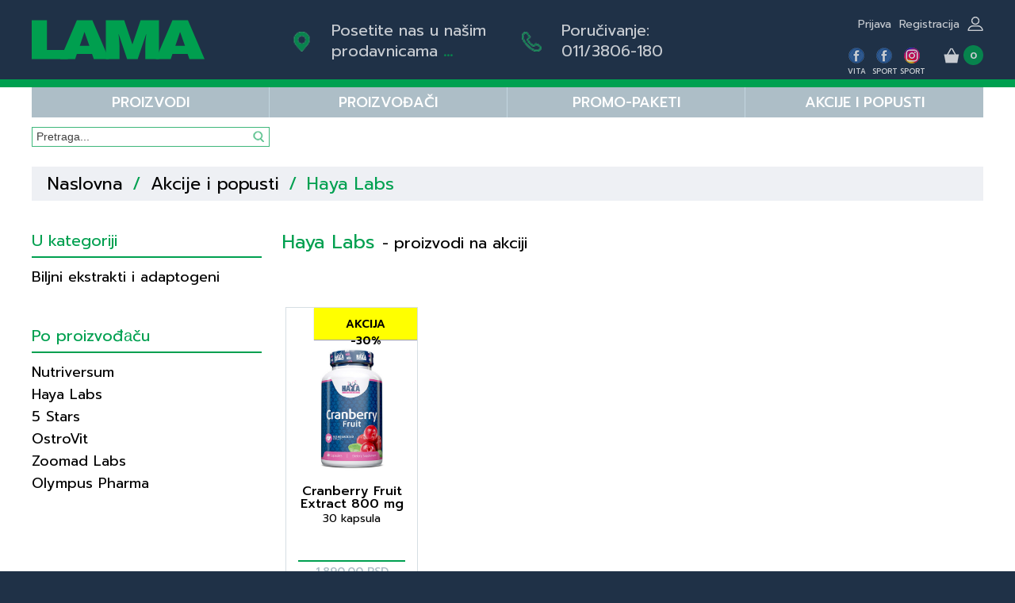

--- FILE ---
content_type: text/html; charset=UTF-8
request_url: https://www.lama.rs/suplementi-na-akciji?company=haya-labs
body_size: 5425
content:
<!DOCTYPE html>
<html lang="sr">
<head>
<!-- Google tag (gtag.js) -->
<script async src="https://www.googletagmanager.com/gtag/js?id=G-20FJK5F08M"></script>
<script>
  window.dataLayer = window.dataLayer || [];
  function gtag(){dataLayer.push(arguments);}
  gtag('js', new Date());

  gtag('config', 'G-20FJK5F08M');
</script>



<title>Akcije i popusti - Suplementi na akciji - Suplementi sa popustom</title>
<link rel="stylesheet" type="text/css" href="/styles/lama.css?v=1.33">
<link rel="stylesheet" type="text/css" media="only screen and (min-width: 320px) and (max-width: 479px)" href="/styles/lama-media-320.css?v=1.33">
<link rel="stylesheet" type="text/css" media="only screen and (min-width: 480px) and (max-width: 599px)" href="/styles/lama-media-480.css?v=1.33">
<link rel="stylesheet" type="text/css" media="only screen and (min-width: 600px) and (max-width: 799px)" href="/styles/lama-media-600.css?v=1.33">
<link rel="stylesheet" type="text/css" media="only screen and (min-width: 800px) and (max-width: 1023px)" href="/styles/lama-media-800.css?v=1.33">
<link rel="stylesheet" type="text/css" media="only screen and (min-width: 1024px) and (max-width: 1279px)" href="/styles/lama-media-1024.css?v=1.33">
<link rel="stylesheet" type="text/css" href="/styles/animate.css">
<link rel="stylesheet" type="text/css" href="/styles/responsiveslides.css">
<link rel="icon" type="image/png" href="/images/favic.png" />
<link href="https://fonts.googleapis.com/css?family=Prompt:300,300i,400,400i,500,500i,600,600i,700,700i&amp;subset=latin-ext" rel="stylesheet">    
<meta http-equiv="Content-Type" content="text/html; charset=utf-8">  
<meta name="viewport" content="width=device-width, initial-scale=1.0, maximum-scale=1.0, user-scalable=0"/>  
<meta name="keywords" content="Lama, dijeteski suplementi, sportski suplementi, dodaci ishrani, Beograd, Srbija" />
<meta name="description" content="Lama d.o.o. Beograd bavi se uvozom i distribucijom dijetetskih i sportskih suplemenata i zastupanjem renomiranih kompanija iz te oblasti: Twinlab, Body Attack, Nutrabolics, Muscle Pharm, Syntrax, Maxler, Nutrione, Labrada, Nutriversum..." />  
<meta property="og:title" content="Akcije i popusti - Suplementi na akciji - Suplementi sa popustom" />     
<meta property="og:url" content="https://www.lama.rs/suplementi-na-akciji?company=haya-labs" />     
<meta property="og:image" content="https://www.lama.rs/social/drus-mrez-paketi" />   
<meta property="og:description" content="Lama d.o.o. Beograd bavi se uvozom i distribucijom dijetetskih i sportskih suplemenata i zastupanjem renomiranih kompanija iz te oblasti: Twinlab, Body Attack, Nutrabolics, Muscle Pharm, Syntrax, Maxler, Nutrione, Labrada, Nutriversum..." /> 

    <!--[if lt IE 9]>
      <script src="/js/respond.min.js"></script>  
    <![endif]-->     
    
    
    <script src="https://ajax.googleapis.com/ajax/libs/jquery/1.12.0/jquery.min.js"></script>
    <script src="https://cdnjs.cloudflare.com/ajax/libs/jquery.form/4.2.1/jquery.form.min.js"></script>      
    <script src="/dist/jquery.viewportchecker.min.js"></script>
    
    <script src="/js/responsiveslides.min.js"></script>
    
    <script>
      function menuDisplay(i) {
           document.getElementById('subMenu'+i).style.display = 'block';        
           document.getElementById('subMenuRes'+i).style.display = 'block';                                                               
      }
      
      function menuHide(i) {  
         document.getElementById('subMenu'+i).style.display = 'none';  
         document.getElementById('subMenuRes'+i).style.display = 'none'; 
      }
    </script>
    
    <script type="text/javascript">
        jQuery(document).ready(function() { 
          $(window).scroll(function() {
            if ($(this).scrollTop() > 1){  
                $('header').addClass("sticky");
              }
            else{
                $('header').removeClass("sticky");
            }
            
            if ($(this).scrollTop() > 1){  
                $('.head').addClass("sticky");
              }
            else{
                $('.head').removeClass("sticky");
            }
            
            if ($(this).scrollTop() > 1){  
                $('.topHead').addClass("sticky");
              }
            else{
                $('.topHead').removeClass("sticky");
            }

            if ($(this).scrollTop() > 1){  
                $('.logoField').addClass("sticky");
              }
            else{
                $('.logoField').removeClass("sticky");
            }
            
            if ($(this).scrollTop() > 1){  
                $('.logo').addClass("sticky");
              }
            else{
                $('.logo').removeClass("sticky");
            }        
            
            if ($(this).scrollTop() > 1){  
                $('#logOut').addClass("sticky");
              }
            else{
                $('#logOut').removeClass("sticky");
            }
            
            if ($(this).scrollTop() > 1){  
                $('#logOutRes').addClass("sticky");
              }
            else{
                $('#logOutRes').removeClass("sticky");
            }
            
            if ($(this).scrollTop() > 1){  
                $('.contFieldNav').addClass("sticky");
              }
            else{
                $('.contFieldNav').removeClass("sticky");
            }  
            
            if ($(this).scrollTop() > 1){  
                $('.contFieldL').addClass("sticky");
              }
            else{
                $('.contFieldL').removeClass("sticky");
            }       
            
            if ($(this).scrollTop() > 1){  
                $('.contFieldR').addClass("sticky");
              }
            else{
                $('.contFieldR').removeClass("sticky");
            } 
            
            if ($(this).scrollTop() > 1){  
                $('.markIcnR').addClass("sticky");
              }
            else{
                $('.markIcnR').removeClass("sticky");
            }       
            
            if ($(this).scrollTop() > 1){  
                $('.socialSearchField').addClass("sticky");
              }
            else{
                $('.socialSearchField').removeClass("sticky");
            }
            
            if ($(this).scrollTop() > 1){  
                $('#inputLine').addClass("sticky");
              }
            else{
                $('#inputLine').removeClass("sticky");
            } 
            
            if ($(this).scrollTop() > 1){  
                $('#inputLineRes').addClass("sticky");
              }
            else{
                $('#inputLineRes').removeClass("sticky");
            } 
            
            if ($(this).scrollTop() > 1){  
                $('.search').addClass("sticky");
              }
            else{
                $('.search').removeClass("sticky");
            }
            
            if ($(this).scrollTop() > 1){  
                $('.searchImg').addClass("sticky");
              }
            else{
                $('.searchImg').removeClass("sticky");
            }
            
            if ($(this).scrollTop() > 1){  
                $('.lang').addClass("sticky");
              }
            else{
                $('.lang').removeClass("sticky");
            }  
            
             if ($(this).scrollTop() > 1){  
                $('.profile').addClass("sticky");
              }
            else{
                $('.profile').removeClass("sticky");
            }   
            
             if ($(this).scrollTop() > 1){  
                $('.profileShopRow').addClass("sticky");
              }
            else{
                $('.profileShopRow').removeClass("sticky");
            }       
            
            if ($(this).scrollTop() > 1){  
                $('.profileRowRes').addClass("sticky");
              }  
            else{
                $('.profileRowRes').removeClass("sticky");
            }
            
            if ($(this).scrollTop() > 1){  
                $('.profileRes').addClass("sticky");
              }  
            else{
                $('.profileRes').removeClass("sticky");
            }
            
             if ($(this).scrollTop() > 1){  
                $('.basketShop').addClass("sticky");
              }
            else{
                $('.basketShop').removeClass("sticky");
            } 
            
            if ($(this).scrollTop() > 1){
               $('.iconsBox').addClass("sticky");
             }
           else{
               $('.iconsBox').removeClass("sticky");
           }            
            
            if ($(this).scrollTop() > 1){  
                $('#navMenu').addClass("sticky");
              }
            else{
                $('#navMenu').removeClass("sticky");
            }                              
          });
        });           
    </script>
    
    <script>
      $(function () {
  
        $("#slider").responsiveSlides({
          auto: true,
          timeout: 3000,
          pager: false,
          nav: true,
          speed: 300,
          namespace: "centered-btn"
        });   
                     
      });
    </script>      
    
    <script type="text/javascript">
      jQuery(document).ready(function() {
        jQuery('.rslides_container').addClass("hidden").viewportChecker({
      	    classToAdd: 'visible animated fadeInLeft',
      	    offset: 20
      	   });
      	jQuery('.box01').addClass("hidden").viewportChecker({
      	    classToAdd: 'visible animated fadeIn', 
      	    offset: 20
      	   });  
        
      });
    </script>
    
    <script>
        $(document).ready(function(){
        
        	// hide #back-top first
        	$("#back-top").hide();
        	
        	// fade in #back-top
        	$(function () {
        		$(window).scroll(function () {
        			if ($(this).scrollTop() > 100) {
        				$('#back-top').fadeIn();
        			} else {
        				$('#back-top').fadeOut();
        			}
        		});
        
        		// scroll body to 0px on click
        		$('#back-top a').click(function () {
        			$('body,html').animate({
        				scrollTop: 0
        			}, 800);
        			return false;
        		});
        	});
        
        });
      </script>
      

      
      
<!-- Meta Pixel Code -->
<script>
  !function(f,b,e,v,n,t,s)
  {if(f.fbq)return;n=f.fbq=function(){n.callMethod?
  n.callMethod.apply(n,arguments):n.queue.push(arguments)};
  if(!f._fbq)f._fbq=n;n.push=n;n.loaded=!0;n.version='2.0';
  n.queue=[];t=b.createElement(e);t.async=!0;
  t.src=v;s=b.getElementsByTagName(e)[0];
  s.parentNode.insertBefore(t,s)}(window, document,'script',
  'https://connect.facebook.net/en_US/fbevents.js');
  fbq('init', '1295353144603607');
  fbq('track', 'PageView');
</script>
<noscript>
  <img height="1" width="1" style="display:none"
  src="https://www.facebook.com/tr?id=1295353144603607&ev=PageView&noscript=1"/>
</noscript>
<!-- End Meta Pixel Code -->      
      
</head>

<body>
          
<div id="wrapper">

<header>
  <div class="head"> 
    <div class="topHead">

             
      <div class="logoField"><a href="/"><img src="/images/LAMAlogo.svg" alt="Lama d.o.o." class="logo"></a></div>
      
      <div class="contFieldNav">
        <div class="contFieldL"><img src="/images/mark.png" alt="" class="markIcnL"><a href="/contact.html#retails">Posetite nas u našim prodavnicama <span class="strong green">...</span></a></div>
        <div class="contFieldR"><img src="/images/phoneH.png" alt="" class="markIcnR"><a href="/contact.html#contact">Poručivanje:<br>011/3806-180</a></div>
      </div>     
       
      <div class="socialSearchField">
        <a href="#" onclick="javascript:if(document.getElementById('navMenu').style.display=='none') {document.getElementById('navMenu').style.display ='';} else {document.getElementById('navMenu').style.display='none';} return false;" class="menu">
        <img src="/images/menu.png" alt="Menu" class="menuImg"></a>
        <div class="profileShopRow">     
          <div class="profile">
            <div class="profileTxt">
              <div class="register"><a href="/register">Registracija</a></div>
              <div class="signIn"><a href="/signin">Prijava</a></div>
            </div>
            <img src="/images/profile.png" alt="" class="profileIcn"></a>
          </div>
          
          
          <div id="logOut" style="display:none;z-index:9999;"> 
            <form action="/signin" method="post">
              <input name="odjava" value="logOut" type="hidden">
              <button type="submit" class="logOutBtn">Prijava</button>
            </form>
          </div>

       
          <div class="profileShopRow">
            <div class="iconsLn">
              <a href="https://www.facebook.com/LamaVitaSupplements/" target="_blank"><div class="iconsBox">
                <img src="/images/fb.png" alt="" class="iconsImg">
                <p>Vita</p>
              </div></a>
              <a href="https://www.facebook.com/LamaSportSupplements/" target="_blank"><div class="iconsBox">
                <img src="/images/fb.png" alt="" class="iconsImg">
                <p>Sport</p>
              </div></a><a href="https://www.instagram.com/lama_sport/" target="_blank"><div class="iconsBox">
                <img src="/images/ig.png" alt="" class="iconsImg">
                <p>Sport</p>
              </div></a>
            </div>          
            <div class="basketShop"><a href="/basket"><img src="/images/basketN.png" alt="" class="basketIcnH"><div class="basketNoTxt">0</div></a></div>   
          </div>   
        </div>      
      </div>      
    </div>
    
    <div id="navMenu" style="display:none;">               
      <ul>                            
        <li onmouseover="menuDisplay(1);" onmouseout="menuHide(1)">PROIZVODI</li>
        <li style="display:none;" id="subMenuRes1" onmouseover="menuDisplay(1);" onmouseout="menuHide(1)">
          <ul class="subListR">
          
            <li><a href="/vitamini-minerali-i-zdravlje">Vitamini, minerali i zdravlje</a></li>
          
            <li><a href="/kreatini">Kreatini</a></li>
          
            <li><a href="/proteini-i-gejneri">Proteini i gejneri</a></li>
          
            <li><a href="/aminokiseline">Aminokiseline</a></li>
          
            <li><a href="/energija-i-fokus">Energija i fokus</a></li>
          
            <li><a href="/zdravlje-zglobova-i-kostiju">Zdravlje zglobova i kostiju </a></li>
          
            <li><a href="/mrsavljenje-i-definicija">Mršavljenje i definicija</a></li>
          
            <li><a href="/oprema">Oprema</a></li>
            
          </ul> 
        </li>  
        <li onmouseover="menuDisplay(2);" onmouseout="menuHide(2)">PROIZVOĐAČI</li>
        <li style="display:none;" id="subMenuRes2" onmouseover="menuDisplay(2);" onmouseout="menuHide(2)">
          <ul class="subListR">
           
            <li><a href="/nutriversum/proizvodi.html">Nutriversum</a></li>
           
            <li><a href="/ostrovit/proizvodi.html">OstroVit</a></li>
           
            <li><a href="/haya-labs/proizvodi.html">Haya Labs</a></li>
           
            <li><a href="/maxler/proizvodi.html">Maxler</a></li>
           
            <li><a href="/5-stars/proizvodi.html">5 Stars</a></li>
           
            <li><a href="/labrada/proizvodi.html">Labrada</a></li>
           
            <li><a href="/body-attack/proizvodi.html">Body Attack</a></li>
           
            <li><a href="/nutrex/proizvodi.html">Nutrex</a></li>
           
            <li><a href="/syntrax/proizvodi.html">Syntrax</a></li>
           
            <li><a href="/qnt/proizvodi.html">QNT</a></li>
           
            <li><a href="/ultimate-nutrition/proizvodi.html">Ultimate Nutrition</a></li>
           
            <li><a href="/dy-dorian-yates-nutrition/proizvodi.html">DY (Dorian Yates) Nutrition</a></li>
           
            <li><a href="/victus/proizvodi.html">Victus</a></li>
           
            <li><a href="/zoomad-labs/proizvodi.html">Zoomad Labs</a></li>
           
            <li><a href="/marijana-kovacevic/proizvodi.html">Marijana Kovačević</a></li>
           
            <li><a href="/natural-factors/proizvodi.html">Natural Factors</a></li>
           
            <li><a href="/olympus-pharma/proizvodi.html">Olympus Pharma</a></li>
           
            <li><a href="/ostali/proizvodi.html">Ostali</a></li>
          
          </ul>
        </li>  
        <li><a href="/paketi">PROMO-PAKETI</a></li>
        <li><a href="/suplementi-na-akciji">Akcije i popusti</a></li>                        
      </ul>           
    </div>

    <div id="nav">
      <div class="navBarList">
        <ul class="navList">
           <li onmouseover="menuDisplay(1);" onmouseout="menuHide(1)">PROIZVODI</li><!--
        --><li onmouseover="menuDisplay(2);" onmouseout="menuHide(2)">PROIZVOĐAČI</li><!--
        --><li><a href="/paketi">PROMO-PAKETI</a></li><!--
        --><li class="lineR"><a href="/suplementi-na-akciji">Akcije i popusti</a></li>
        </ul>
        
        <div id="inputLine"><form action="/search" method="get"><input type="text" name="search" value="" placeholder="Pretraga..." onfocus="this.placeholder=''" onblur="this.placeholder='Pretraga...'" class="search"></form></div>
               
        <div style="display:none;" id="subMenu1" onmouseover="menuDisplay(1);" onmouseout="menuHide(1)">
          <ul class="subList">
          
            <li><a href="/vitamini-minerali-i-zdravlje">Vitamini, minerali i zdravlje</a></li>
          
            <li><a href="/kreatini">Kreatini</a></li>
          
            <li><a href="/proteini-i-gejneri">Proteini i gejneri</a></li>
          
            <li><a href="/aminokiseline">Aminokiseline</a></li>
          
            <li><a href="/energija-i-fokus">Energija i fokus</a></li>
          
            <li><a href="/zdravlje-zglobova-i-kostiju">Zdravlje zglobova i kostiju </a></li>
          
            <li><a href="/mrsavljenje-i-definicija">Mršavljenje i definicija</a></li>
          
            <li><a href="/oprema">Oprema</a></li>
            
          </ul> 
        </div>  
            
        <div style="display:none;" id="subMenu2" onmouseover="menuDisplay(2);" onmouseout="menuHide(2)">
          <ul class="subList subL2">
          
            <li><a href="/nutriversum/proizvodi.html">Nutriversum</a></li>
          
            <li><a href="/ostrovit/proizvodi.html">OstroVit</a></li>
          
            <li><a href="/haya-labs/proizvodi.html">Haya Labs</a></li>
          
            <li><a href="/maxler/proizvodi.html">Maxler</a></li>
          
            <li><a href="/5-stars/proizvodi.html">5 Stars</a></li>
          
            <li><a href="/labrada/proizvodi.html">Labrada</a></li>
          
            <li><a href="/body-attack/proizvodi.html">Body Attack</a></li>
          
            <li><a href="/nutrex/proizvodi.html">Nutrex</a></li>
          
            <li><a href="/syntrax/proizvodi.html">Syntrax</a></li>
          
            <li><a href="/qnt/proizvodi.html">QNT</a></li>
          
            <li><a href="/ultimate-nutrition/proizvodi.html">Ultimate Nutrition</a></li>
          
            <li><a href="/dy-dorian-yates-nutrition/proizvodi.html">DY (Dorian Yates) Nutrition</a></li>
          
            <li><a href="/victus/proizvodi.html">Victus</a></li>
          
            <li><a href="/zoomad-labs/proizvodi.html">Zoomad Labs</a></li>
          
            <li><a href="/marijana-kovacevic/proizvodi.html">Marijana Kovačević</a></li>
          
            <li><a href="/natural-factors/proizvodi.html">Natural Factors</a></li>
          
            <li><a href="/olympus-pharma/proizvodi.html">Olympus Pharma</a></li>
          
            <li><a href="/ostali/proizvodi.html">Ostali</a></li>
    
          </ul> 
        </div>       
      </div>
    </div>   
    
    <div class="profileRowRes">     
      <div class="profileRes"><div class="profileTxt"></div><a href="#" onclick="javascript:if(document.getElementById('logOutRes').style.display=='none') {document.getElementById('logOutRes').style.display ='';} else {document.getElementById('logOutRes').style.display='none';} return false;">
        <img src="/images/profileG.png" alt="" class="profileIcn"></a></div> 

        <div id="logOutRes" style="display:none;"> 
          <form action="/signin" method="post">
            <input name="odjava" value="logOut" type="hidden">
            <button type="submit" class="logOutBtn">Prijava</button>
          </form>
        </div>    
            
      </div>
      
    <div id="inputLineRes"><form action="/search" method="get"><input type="text" name="search" value="" placeholder="Pretraga..." onfocus="this.placeholder=''" onblur="this.placeholder='Pretraga...'" class="search"></form></div>     
   </div> 
</header>
    
    
<main> 
  <div class="contSec">     
    <div class="breadcrumbs">  
      <ul>          
        <li><a href="/">Naslovna</a></li>
        
        <li class="green">/</li> 
        <li><a href="/suplementi-na-akciji">Akcije i popusti</a></li>  
        <li class="green">/</li> 
<li class="green">Haya Labs</li>        

      </ul>          
    </div> 
  </div> 
</main>

<section>
  <div class="container"> 
    <div class="contSecSC">      
      <div class="columnCatL">
      
        <div class="columnFilter">
            <h3 class="underline">U kategoriji</h3>
            <div class="colCategory">
              <ul>
              
                <li><a href="/suplementi-na-akciji?cat=vitamini-minerali-i-zdravlje%2Fbiljni-ekstrakti-i-adaptogeni">Biljni ekstrakti i adaptogeni</a></li>
                

              </ul>
            </div> 
          </div>
          
          <div class="columnFilter">
            <h3 class="underline">Po proizvođаču</h3>
            <div class="colCategory">
              <ul>
              
                <li><a href="/suplementi-na-akciji?company=nutriversum">Nutriversum</a></li>
              
                <li><a href="/suplementi-na-akciji?company=haya-labs">Haya Labs</a></li>
              
                <li><a href="/suplementi-na-akciji?company=5-stars">5 Stars</a></li>
              
                <li><a href="/suplementi-na-akciji?company=ostrovit">OstroVit</a></li>
              
                <li><a href="/suplementi-na-akciji?company=zoomad-labs">Zoomad Labs</a></li>
              
                <li><a href="/suplementi-na-akciji?company=olympus-pharma">Olympus Pharma</a></li>
                
              </ul>
            </div> 
          </div>
          
 
      </div> 
      <div class="columnCatM">
        <h2 class="green">Haya Labs <span class="sTl">- proizvodi na akciji</span></h2>
        
        <div class="introTl"></div>

              
        

        <div class="shopBoxProdN">
          <a href="/haya-labs-cranberry-fruit-extract-800mg-30kapsula.html">
            <div class="shopBoxProdImg"><img src="/xl-slike/63050" alt="" class="shopBoxProdIcn"></div>
            <div class="shopBoxTag4">AKCIJA -30%</div>          
          </a>
          <div class="shopBoxProdTl">
            <a href="/haya-labs-cranberry-fruit-extract-800mg-30kapsula.html"><p class="pTl">Cranberry Fruit Extract 800 mg</p></a> 
              <p class="pTxt">30 kapsula</p>
          </div>
          <div class="priceProdN">
            <p class="saleProdN">1.890,00 RSD</p>
            <p>1.320,00 RSD</p>
          </div>
          <a href="/basket/285084"><div class="shopBtnProdN">Dodaj u korpu</div></a>      
                    

        </div> 
   

        <div class="introTl"></div>


          <div class="columnFilterMenu">
            <div class="menuDL">
              <h3>U kategoriji</h3>
              <select class="dropDownL" onchange="location.href='/suplementi-na-akciji?cat='+this.options[this.selectedIndex].value;">
                <option value="" selected>Sve kategorije</option>
                        
                <option value="vitamini-minerali-i-zdravlje/biljni-ekstrakti-i-adaptogeni">Biljni ekstrakti i adaptogeni</option>
            
              </select> 
            </div>
            
            <div class="menuDR">
              <h3>Po proizvođаču</h3>      
              <select class="dropDownR" onchange="location.href='/suplementi-na-akciji?company='+this.options[this.selectedIndex].value;">
                <option value="" selected>Svi proizvođаči</option>
                      
                <option value="nutriversum">Nutriversum</option>
                      
                <option value="haya-labs">Haya Labs</option>
                      
                <option value="5-stars">5 Stars</option>
                      
                <option value="ostrovit">OstroVit</option>
                      
                <option value="zoomad-labs">Zoomad Labs</option>
                      
                <option value="olympus-pharma">Olympus Pharma</option>
                 

              </select>
            </div>  
          </div>


      </div>             
    </div>
  </div> 
</section>
<footer>
  <div class="contSecFoot"> 
    <div class="footContL">
      <div class="logoSign"><img src="/images/LAMAlogo.svg" alt="Lama d.o.o." class="logoFoot">
            <div class="iconsLn2" style="margin:0;float:none">
              <a href="https://www.facebook.com/LamaVitaSupplements/" target="_blank"><div class="iconsBox2">
                <img src="/images/fb.png" alt="" class="iconsImg">
                <p>Vita</p>
              </div></a>
              <a href="https://www.facebook.com/LamaSportSupplements/" target="_blank"><div class="iconsBox2">
                <img src="/images/fb.png" alt="" class="iconsImg">
                <p>Sport</p>
              </div></a><a href="https://www.instagram.com/lama_sport/" target="_blank"><div class="iconsBox2">
                <img src="/images/ig.png" alt="" class="iconsImg">
                <p>Sport</p>
              </div></a>
            </div>      
      </div> 
         
      
      
      
      

    </div> 
    
    
    <div class="footContM">
      <div class="contactFieldM">
        <p class="contNavTl"><a href="/">Naslovna</a></p><br>
        <p class="contNavTl"><a href="/contact.html">O nama</a></p><br>
        <p class="contNavTl"><a href="/contact.html#contact">Kontakt</a></p><br>
        <p class="contNavTl"><a href="/contact.html#retails">Prodajna mesta</a></p><br>
      </div>            
    </div> 
    
    
    <div class="footContR">
      <div class="contactField">
        Makedonska 30/I, <br />
TC EUROCENTAR,<br />
Beograd<br />
tel: 011 3373-829<br><br>Bulevar kralja Aleksandra 147,<br />
Beograd<br />
tel: 011 3807-008      </div>   
    </div> 
  </div>   

  <div class="termsFootField">
    <div class="copy">&copy; 2026 LAMA d.o.o. - Sva prava zadržana</div>
    
    <div class="terms">
      <ul>
        <li><a href="terms.html">Uslovi korišćenja</a></li>
        <li class="lineE"><a href="terms.html#policy2">Politika privatnosti</a></li>
      </ul>
    </div>
    
    <div class="design">Dizajn i izrada <a href="http://webagencija.rs/" target="_blank" title="Dizajn i izrada web|agencija.rs"><img src="/images/wa-logo.png" alt="Webagencija.rs" class="waIcn"></a></div>
  </div> 
  
  <div id="back-top">
    <a href="#top"><img src="/images/top.png" alt="" class="top"></a>
  </div>
</footer>
    
</div>

<script>
    (function(w,d,t,u,n,a,m){w['MauticTrackingObject']=n;
        w[n]=w[n]||function(){(w[n].q=w[n].q||[]).push(arguments)},a=d.createElement(t),
        m=d.getElementsByTagName(t)[0];a.async=1;a.src=u;m.parentNode.insertBefore(a,m)
    })(window,document,'script','https://lama.sales-snap.com/mtc.js','mt');

    mt('send', 'pageview');
</script>

  
</body>
</html>





--- FILE ---
content_type: text/css
request_url: https://www.lama.rs/styles/lama.css?v=1.33
body_size: 10072
content:
/*CSS Document*/


/*Styles for Home*/

body {
  width: 100%;
  margin: 0 auto 0 auto;
  padding: 0;
  background: #1f3147;
  text-decoration: none;
  text-align: left;
	font-family: 'Prompt', sans-serif;
  font-size: 16px;
	font-weight: 400;
  white-space: normal;
  -webkit-text-size-adjust: 100%;
}

header {
  width: 100%;
  height: auto;
  margin: 0 auto 0 auto;
  padding: 0;
  position: fixed;
  float: left;
  z-index: 4;
  transition: all 0.4s ease-in-out;
  -webkit-transition: all 0.4s ease-in-out;
  -moz-transition: all 0.4s ease-in-out;
  -o-transition: all 0.4s ease-in-out;
}

header.sticky {
  width: 100%;
  height: auto;
  margin: 0 auto 0 auto;
  padding: 0;
  position: fixed;
  float: left;
  z-index: 4;
  transition: all 0.4s ease-in-out;
  -webkit-transition: all 0.4s ease-in-out;
  -moz-transition: all 0.4s ease-in-out;
  -o-transition: all 0.4s ease-in-out;
}

main {
  width: 100%;
  height: auto;
  margin: 0 auto 0 auto;
  padding: 160px 0 20px 0;
  background: #fff;
  position: relative;
  float: left;
}

section {
  width: 100%;
  height: auto;
  margin: 0 auto 0 auto;
  padding: 0;
  background: #fff;
  position: relative;
  float: left;
}

footer  {
  width: 100%;
  height: auto;
  margin: 0 auto 0 auto;
  padding: 0;
  background: #99acb6;
  position: relative;
  float: left;
}

h1 {
  margin: 0 0 10px 0;
  padding: 0;
	font-size: 24px;
  font-weight: 400;
  line-height: 1.0;
}

h2 {
  margin: 0 0 10px 0;
  padding: 0;
	font-size: 24px;
  font-weight: 400;
  line-height: 1.0;
}

h3 {
  margin: 0 0 10px 0;
  padding: 0;
	font-size: 20px;
  color: #00a050;
  font-weight: 400;
  line-height: 1.0;
}

p {
  margin: 0;
  padding: 0;
  line-height: 1.2;
}

hr { border: 0; height: 2px; background: #00a050;}

.top  {
  width: 20px;
  height: auto;
  margin: 0;
  padding: 0;
  border: none;
  outline: none;
}

#back-top {
	position: fixed;
  right: 1%;
	bottom: 7%;
	margin-right: 0;
}

#back-top a {
  width: 20px;
	display: block;
	-webkit-transition: 1s;
	-moz-transition: 1s;
	transition: 1s;
}

#back-top a:hover {
	opacity: 1.0;
}

#wrapper {
  width: 100%;
  height: auto;
  margin: 0 auto 0 auto;
  padding: 0;
  position: relative;
  float: left;
}

input:focus, select:focus, textarea:focus, button:focus {
  outline: none;
  box-shadow: none;
  border-color: initial;
  -moz-appearance: none;
  -webkit-appearance: none;
}

a, a:link, a:visited, a:hover, a:active {
  color: inherit;
	text-decoration: none;
  border: none;
  outline: none;
}

a img {
  border:none;
  outline:none;
}

.strong {
  font-weight: 700;
}

.upperCase {
  text-transform: uppercase;
}

.underline {
  padding-bottom: 10px;
  border-bottom: 2px solid #00a050;
}

.green {
  color: #00a050;
  transition: all 0.3s ease-in-out;
  -webkit-transition: all 0.3s ease-in-out;
  -moz-transition: all 0.3s ease-in-out;
  -o-transition: all 0.3s ease-in-out;
}

.green:hover a {
  color: #f08643;
  transition: all 0.3s ease-in-out;
  -webkit-transition: all 0.3s ease-in-out;
  -moz-transition: all 0.3s ease-in-out;
  -o-transition: all 0.3s ease-in-out;
}

.orange {
  color: #f08643;
  transition: all 0.3s ease-in-out;
  -webkit-transition: all 0.3s ease-in-out;
  -moz-transition: all 0.3s ease-in-out;
  -o-transition: all 0.3s ease-in-out;
}

.orange:hover a {
  color: #00a050;
  transition: all 0.3s ease-in-out;
  -webkit-transition: all 0.3s ease-in-out;
  -moz-transition: all 0.3s ease-in-out;
  -o-transition: all 0.3s ease-in-out;
}

.black {
  color: #000;
}

.white {
  color: #fff;
}

.grey {
  color: #adbec7;
}

.light_grey {
  color: #dae2e7;
}

.head  {
  width: 100%;
  height: 100px;
  margin: 0 auto 0 auto;
  padding: 0;
  background: #1f3147;
  border-bottom: 10px solid #00a050;
  position: absolute;
  float: left;
   transition: all 0.375s ease-in-out;
  -webkit-transition: all 0.375s ease-in-out;
  -moz-transition: all 0.375s ease-in-out;
  -o-transition: all 0.375s ease-in-out;
}

.head.sticky  {
  width: 100%;
  height: 70px;
  margin: 0 auto 0 auto;
  padding: 0;
  background: #1f3147;
  border-bottom: 5px solid #00a050;
  position: absolute;
  float: left;
   transition: all 0.425s ease-in-out;
  -webkit-transition: all 0.425s ease-in-out;
  -moz-transition: all 0.425s ease-in-out;
  -o-transition: all 0.425s ease-in-out;
}

.topHead  {
  width: 1200px;
  height: 110px;
  margin: 0 auto 0 auto;
  padding: 0;
  position: relative;
  float: none;
   transition: all 0.4s ease-in-out;
  -webkit-transition: all 0.4s ease-in-out;
  -moz-transition: all 0.4s ease-in-out;
  -o-transition: all 0.4s ease-in-out;
}

.topHead.sticky  {
  width: 100%;
  height: 75px;
  margin: 0 auto 0 auto;
  padding: 0;
  position: relative;
  float: none;
   transition: all 0.4s ease-in-out;
  -webkit-transition: all 0.4s ease-in-out;
  -moz-transition: all 0.4s ease-in-out;
  -o-transition: all 0.4s ease-in-out;
}

.logoField  {
  width: 218px;
  height: 50px;
  margin: 25px 0 25px 0;
  padding: 0;
  position: relative;
  float: left;
   transition: all 0.4s ease-in-out;
  -webkit-transition: all 0.4s ease-in-out;
  -moz-transition: all 0.4s ease-in-out;
  -o-transition: all 0.4s ease-in-out;
}

.logoField.sticky  {
  width: 148px;
  height: 34px;
  margin: 18px 0 18px 50px;
  padding: 0;
  position: relative;
  float: left;
  z-index: 2;
   transition: all 0.4s ease-in-out;
  -webkit-transition: all 0.4s ease-in-out;
  -moz-transition: all 0.4s ease-in-out;
  -o-transition: all 0.4s ease-in-out;
}

.logo {
  width: 218px;
  height: 50px;
  margin: 0;
  padding: 0;
  transition: all 0.4s ease-in-out;
  -webkit-transition: all 0.4s ease-in-out;
  -moz-transition: all 0.4s ease-in-out;
  -o-transition: all 0.4s ease-in-out;
}

.logo.sticky  {
  width: 148px;
  height: 34px;
  margin: 0;
  padding: 0;
  position: relative;
  float: left;
  transition: all 0.4s ease-in-out;
  -webkit-transition: all 0.4s ease-in-out;
  -moz-transition: all 0.4s ease-in-out;
  -o-transition: all 0.4s ease-in-out;
}

.contFieldNav {
  width: 600px;
  height: 100px;
  margin: 0 0 0 80px;
  padding: 0;
  position: relative;
  float: left;
}

.contFieldNav.sticky {
  width: 63%;
  height: 64px;
  margin: 0 18.5% 0 18.5%;
  padding: 0;
  position: absolute;
  float: left;
}

.contFieldL  {
  width: 264px;
  height: 60px;
  margin: 25px 0 0 30px;
  padding: 0;
  color: #fff;
  font-size: 20px;
  line-height: 1.3;
  opacity: 0.75;
  position: absolute;
  float: left;
  transition: all 0.4s ease-in-out;
  -webkit-transition: all 0.4s ease-in-out;
  -moz-transition: all 0.4s ease-in-out;
  -o-transition: all 0.4s ease-in-out;
}

.contFieldL:hover  {
  width: 264px;
  height: 60px;
  margin: 25px 0 0 30px;
  padding: 0;
  color: #fff;
  font-size: 20px;
  line-height: 1.3;
  opacity: 1.0;
  position: absolute;
  float: left;
  transition: all 0.4s ease-in-out;
  -webkit-transition: all 0.4s ease-in-out;
  -moz-transition: all 0.4s ease-in-out;
  -o-transition: all 0.4s ease-in-out;
}

.contFieldL.sticky  {
  display: none;
  transition: all 0.4s ease-in-out;
  -webkit-transition: all 0.4s ease-in-out;
  -moz-transition: all 0.4s ease-in-out;
  -o-transition: all 0.4s ease-in-out;
}

.contFieldR  {
  width: 264px;
  height: 60px;
  margin: 25px 0 0 320px;
  padding: 0;
  color: #fff;
  font-size: 20px;
  line-height: 1.3;
  opacity: 0.75;
  position: absolute;
  float: left;
  transition: all 0.4s ease-in-out;
  -webkit-transition: all 0.4s ease-in-out;
  -moz-transition: all 0.4s ease-in-out;
  -o-transition: all 0.4s ease-in-out;
}

.contFieldR:hover  {
  width: 264px;
  height: 60px;
  margin: 25px 0 0 320px;
  padding: 0;
  color: #fff;
  font-size: 20px;
  line-height: 1.3;
  opacity: 1.0;
  position: absolute;
  float: left;
  transition: all 0.4s ease-in-out;
  -webkit-transition: all 0.4s ease-in-out;
  -moz-transition: all 0.4s ease-in-out;
  -o-transition: all 0.4s ease-in-out;
}

.contFieldR.sticky  {
  width: 264px;
  height: 40px;
  margin: 15px 0 0 55%;
  padding: 0;
  color: #fff;
  font-size: 16px;
  line-height: 1.3;
  opacity: 0.75;
  position: absolute;
  float: left;
  transition: all 0.4s ease-in-out;
  -webkit-transition: all 0.4s ease-in-out;
  -moz-transition: all 0.4s ease-in-out;
  -o-transition: all 0.4s ease-in-out;
}

.contFieldR.sticky:hover  {
  width: 264px;
  height: 40px;
  margin: 15px 0 0 55%;
  padding: 0;
  color: #fff;
  font-size: 16px;
  line-height: 1.3;
  opacity: 1.0;
  position: absolute;
  float: left;
  transition: all 0.4s ease-in-out;
  -webkit-transition: all 0.4s ease-in-out;
  -moz-transition: all 0.4s ease-in-out;
  -o-transition: all 0.4s ease-in-out;
}

.markIcnL {
  width: auto;
  height: 25px;
  margin: 15px 25px 0 0;
  padding: 0;
  position: relative;
  float: left;
  transition: all 0.3s ease-in-out;
  -webkit-transition: all 0.3s ease-in-out;
  -moz-transition: all 0.3s ease-in-out;
  -o-transition: all 0.3s ease-in-out;
}

.markIcnL:hover {
  width: auto;
  height: 25px;
  margin: 15px 25px 0 0;
  padding: 0;
  position: relative;
  float: left;
  transition: all 0.3s ease-in-out;
  -webkit-transition: all 0.3s ease-in-out;
  -moz-transition: all 0.3s ease-in-out;
  -o-transition: all 0.3s ease-in-out;
}

.markIcnR {
  width: auto;
  height: 25px;
  margin: 15px 25px 0 0;
  padding: 0;
  position: relative;
  float: left;
  transition: all 0.3s ease-in-out;
  -webkit-transition: all 0.3s ease-in-out;
  -moz-transition: all 0.3s ease-in-out;
  -o-transition: all 0.3s ease-in-out;
}

.markIcnR:hover {
  width: auto;
  height: 25px;
  margin: 15px 25px 0 0;
  padding: 0;
  position: relative;
  float: left;
  transition: all 0.3s ease-in-out;
  -webkit-transition: all 0.3s ease-in-out;
  -moz-transition: all 0.3s ease-in-out;
  -o-transition: all 0.3s ease-in-out;
}

.markIcnR.sticky {
  width: auto;
  height: 25px;
  margin: 5px 25px 0 0;
  padding: 0;
  position: relative;
  float: left;
  transition: all 0.3s ease-in-out;
  -webkit-transition: all 0.3s ease-in-out;
  -moz-transition: all 0.3s ease-in-out;
  -o-transition: all 0.3s ease-in-out;
}

.markIcnR.sticky:hover {
  width: auto;
  height: 25px;
  margin: 5px 25px 0 0;
  padding: 0;
  position: relative;
  float: left;
  transition: all 0.3s ease-in-out;
  -webkit-transition: all 0.3s ease-in-out;
  -moz-transition: all 0.3s ease-in-out;
  -o-transition: all 0.3s ease-in-out;
}

.socialSearchField {
  width: 300px;
  height: 50px;
  margin: 0;
  padding: 0;
  color: #fff;
  position: relative;
  float: right;
  z-index: 4;
   transition: all 0.4s ease-in-out;
  -webkit-transition: all 0.4s ease-in-out;
  -moz-transition: all 0.4s ease-in-out;
  -o-transition: all 0.4s ease-in-out;
}

.socialSearchField.sticky {
  width: 300px;
  height: 30px;
  margin: 0 50px 5px 0;
  padding: 0;
  color: #fff;
  position: relative;
  float: right;
  z-index: 4;
   transition: all 0.4s ease-in-out;
  -webkit-transition: all 0.4s ease-in-out;
  -moz-transition: all 0.4s ease-in-out;
  -o-transition: all 0.4s ease-in-out;
  -webkit-margin-start: 25px;
}

.langRow {
  width: 300px;
  height: auto;
  margin: 0;
  padding: 0;
  position: relative;
  float: right;
}

.profileShopRow {
  width: 300px;
  height: auto;
  margin: 20px 0 0 0;
  padding: 0;
  position: relative;
  float: right;
}

.profileShopRow.sticky {
  width: 300px;
  height: auto;
  margin: 15px 0 0 0;
  padding: 0;
  position: relative;
  float: left;
}

.profileRowRes  {
  display: none;
}

.profileRowRes.sticky  {
  display: none;
}

.lang  {
  width: 50px;
  height: 15px;
  margin: 3px 0 5px 0;
  padding: 0;
  opacity: 0.75;
  font-weight: 500;
  line-height: 1.0;
  text-align: right;
  position: relative;
  float: right;
  transition: all 0.3s ease-in-out;
  -webkit-transition: all 0.3s ease-in-out;
  -moz-transition: all 0.3s ease-in-out;
  -o-transition: all 0.3s ease-in-out;
}

.lang:hover  {
  width: 50px;
  height: 15px;
  margin: 3px 0 5px 0;
  padding: 0;
  opacity: 1.0;
  font-weight: 500;
  line-height: 1.0;
  text-align: right;
  position: relative;
  float: right;
  transition: all 0.3s ease-in-out;
  -webkit-transition: all 0.3s ease-in-out;
  -moz-transition: all 0.3s ease-in-out;
  -o-transition: all 0.3s ease-in-out;
}

.lang.sticky  {
  display: none;
  transition: all 0.4s;
  transition: all 0.3s ease-in-out;
  -webkit-transition: all 0.3s ease-in-out;
  -moz-transition: all 0.3s ease-in-out;
  -o-transition: all 0.3s ease-in-out;
}

.profile  {
  width: 300px;
  height: 20px;
  margin: 0;
  padding: 0;
  opacity: 0.75;
  position: relative;
  float: right;
  transition: all 0.3s ease-in-out;
  -webkit-transition: all 0.3s ease-in-out;
  -moz-transition: all 0.3s ease-in-out;
  -o-transition: all 0.3s ease-in-out;
}

.profile:hover  {
  width: 300px;
  height: 20px;
  margin: 0;
  padding: 0;
  opacity: 1.0;
  position: relative;
  float: right;
  transition: all 0.3s ease-in-out;
  -webkit-transition: all 0.3s ease-in-out;
  -moz-transition: all 0.3s ease-in-out;
  -o-transition: all 0.3s ease-in-out;
}

.profileR  {
  width: auto;
  height: 20px;
  margin: 0;
  padding: 0;
  opacity: 0.75;
  position: relative;
  float: right;
  transition: all 0.3s ease-in-out;
  -webkit-transition: all 0.3s ease-in-out;
  -moz-transition: all 0.3s ease-in-out;
  -o-transition: all 0.3s ease-in-out;
}

.profileR:hover  {
  width: auto;
  height: 20px;
  margin: 0;
  padding: 0;
  opacity: 1.0;
  position: relative;
  float: right;
  transition: all 0.3s ease-in-out;
  -webkit-transition: all 0.3s ease-in-out;
  -moz-transition: all 0.3s ease-in-out;
  -o-transition: all 0.3s ease-in-out;
}

.profile.sticky  {
  width: 300px;
  height: 20px;
  margin: 0;
  padding: 0;
  opacity: 0.75;
  right: -16px;
  transform: scale(0.85,0.85);
  position: absolute;
  float: right;
  transition: all 0.3s ease-in-out;
  -webkit-transition: all 0.3s ease-in-out;
  -moz-transition: all 0.3s ease-in-out;
  -o-transition: all 0.3s ease-in-out;
}

.profile.sticky:hover  {
  width: 300px;
  height: 20px;
  margin: 0;
  padding: 0;
  opacity: 1.0;
  right: -16px;
  transform: scale(0.85,0.85);
  position: absolute;
  float: right;
  transition: all 0.3s ease-in-out;
  -webkit-transition: all 0.3s ease-in-out;
  -moz-transition: all 0.3s ease-in-out;
  -o-transition: all 0.3s ease-in-out;
}

.profileR.sticky  {
  width: auto;
  height: 20px;
  margin: 0;
  padding: 0;
  opacity: 0.75;
  right: -16px;
  transform: scale(0.85,0.85);
  position: absolute;
  float: right;
  transition: all 0.3s ease-in-out;
  -webkit-transition: all 0.3s ease-in-out;
  -moz-transition: all 0.3s ease-in-out;
  -o-transition: all 0.3s ease-in-out;
}

.profileR.sticky:hover  {
  width: auto;
  height: 20px;
  margin: 0;
  padding: 0;
  opacity: 1.0;
  right: -16px;
  transform: scale(0.85,0.85);
  position: absolute;
  float: right;
  transition: all 0.3s ease-in-out;
  -webkit-transition: all 0.3s ease-in-out;
  -moz-transition: all 0.3s ease-in-out;
  -o-transition: all 0.3s ease-in-out;
}

.profileRes, .profileRRes   {
  display: none;
}

.profileRes:hover, .profileRRes:hover  {
  display: none;
}

.profileTxt {
  width: 270px;
  height: 20px;
  margin: 0 10px 0 0;
  padding: 0;
  font-size: 14px;
  text-align: right;
  overflow: hidden;
  position: relative;
  float: left;
}

.profileTxtR {
  width: auto;
  margin: 0;
  padding: 0;
  font-size: 14px;
  text-align: right;
  overflow: hidden;
  position: relative;
  float: right;
  right: 25px;
}

.signIn {
  margin: 0 10px 0 0;
  padding: 0;
  color: #fff;
  position: relative;
  float: right;
  transition: all 0.3s ease-in-out;
  -webkit-transition: all 0.3s ease-in-out;
  -moz-transition: all 0.3s ease-in-out;
  -o-transition: all 0.3s ease-in-out;
}

.signIn:hover {
  margin: 0 10px 0 0;
  padding: 0;
  color: #00a050;
  position: relative;
  float: right;
  transition: all 0.3s ease-in-out;
  -webkit-transition: all 0.3s ease-in-out;
  -moz-transition: all 0.3s ease-in-out;
  -o-transition: all 0.3s ease-in-out;
}

.register {
  margin: 0;
  padding: 0;
  color: #fff;
  position: relative;
  float: right;
  transition: all 0.3s ease-in-out;
  -webkit-transition: all 0.3s ease-in-out;
  -moz-transition: all 0.3s ease-in-out;
  -o-transition: all 0.3s ease-in-out;
}

.register:hover {
  margin: 0;
  padding: 0;
  color: #00a050;
  position: relative;
  float: right;
  transition: all 0.3s ease-in-out;
  -webkit-transition: all 0.3s ease-in-out;
  -moz-transition: all 0.3s ease-in-out;
  -o-transition: all 0.3s ease-in-out;
}

.profileIcn {
  width: 20px;
  height: 20px;
  margin: 0;
  padding: 0;
  position: absolute;
  float: right;
  right: 0;
}

#logOut {
  width: 230px;
  height: auto;
  margin: 0;
  padding: 55px 35px 15px 35px;
  bottom: -15px;
  text-align: center;
  background: rgba(153,172,182,0.9);
  position: absolute;
  float: right;
}

#logOut.sticky {
  width: 230px;
  height: auto;
  margin: 0 0 0 60px;
  padding: 35px 15px 5px 15px;
  bottom: -50px;
  text-align: center;
  background: rgba(153,172,182,0.9);
  position: absolute;
  float: right;
}

#logOutRes {
  display: none;
}

#logOutRes.sticky {
  display: none;
}

.logOutBtn  {
  width: 120px;
  height: auto;
  margin: 0;
  padding: 5px;
  background: rgba(255,255,255,0.95);
  color: #00a050;
  text-align: center;
  text-decoration: none;
  line-height: 1.0;
  font-family: 'Prompt', sans-serif;
  font-size: 16px;
  font-weight: 600;
  border-radius: 0;
  border: 2px solid #00a050;
  cursor: pointer;
  bottom: 0;
  transition: all 0.3s ease-in-out;
  -webkit-transition: all 0.3s ease-in-out;
  -moz-transition: all 0.3s ease-in-out;
  -o-transition: all 0.3s ease-in-out;
}

.logOutBtn:hover  {
  width: 120px;
  height: auto;
  margin: 0;
  padding: 5px;
  background: #fff;
  color: #00a050;
  text-align: center;
  text-decoration: none;
  line-height: 1.0;
  font-family: 'Prompt', sans-serif;
  font-size: 16px;
  font-weight: 600;
  border-radius: 0;
  border: 2px solid #00a050;
  cursor: pointer;
  bottom: 0;
  transition: all 0.3s ease-in-out;
  -webkit-transition: all 0.3s ease-in-out;
  -moz-transition: all 0.3s ease-in-out;
  -o-transition: all 0.3s ease-in-out;
}

.iconsLn, .iconsLn2   {
  width: 105px;
  height: auto;
  margin: -5px 0 0 125px;
  padding: 0;
  position: relative;
  float: left;
}

.iconsBox, .iconsBox2  {
  width: 30px;
  height: auto;
  margin: 0 5px 0 0;
  padding: 0;
  opacity: 0.75;
  text-align: center;
  text-transform: uppercase;
  font-size: 9px;
  font-weight: 500;
  color: #fff;
  position: relative;
  float: left;
  transition: all 0.3s ease-in-out;
  -webkit-transition: all 0.3s ease-in-out;
  -moz-transition: all 0.3s ease-in-out;
  -o-transition: all 0.3s ease-in-out;
}

.iconsBox:hover, .iconsBox2:hover  {
  width: 30px;
  height: auto;
  margin: 0 5px 0 0;
  padding: 0;
  opacity: 1.0;
  text-align: center;
  text-transform: uppercase;
  font-size: 9px;
  font-weight: 500;
  color: #fff;
  position: relative;
  float: left;
  transition: all 0.3s ease-in-out;
  -webkit-transition: all 0.3s ease-in-out;
  -moz-transition: all 0.3s ease-in-out;
  -o-transition: all 0.3s ease-in-out;
}

.iconsBox.sticky  {
  width: 30px;
  height: auto;
  margin: 5px 5px 0 0;
  padding: 0;
  opacity: 0.75;
  text-align: center;
  text-transform: uppercase;
  font-size: 9px;
  font-weight: 500;
  color: #fff;
  transform: scale(0.85,0.85);
  position: relative;
  float: left;
  transition: all 0.3s ease-in-out;
  -webkit-transition: all 0.3s ease-in-out;
  -moz-transition: all 0.3s ease-in-out;
  -o-transition: all 0.3s ease-in-out;
}

.iconsBox.sticky:hover  {
  width: 30px;
  height: auto;
  margin: 5px 5px 0 0;
  padding: 0;
  opacity: 1.0;
  text-align: center;
  text-transform: uppercase;
  font-size: 9px;
  font-weight: 500;
  color: #fff;
  transform: scale(0.85,0.85);
  position: relative;
  float: left;
  transition: all 0.3s ease-in-out;
  -webkit-transition: all 0.3s ease-in-out;
  -moz-transition: all 0.3s ease-in-out;
  -o-transition: all 0.3s ease-in-out;
}

.iconsBox img, .iconsBox2 img  {
  display: block;
  outline: none;
  border: none;
}

.iconsImg  {
  width: 20px;
  height: auto;
  margin: 5px;
  padding: 0;
}

.basketShop  {
  width: 50px;
  height: 20px;
  margin: 0 0 5px 0;
  padding: 0;
  opacity: 0.75;
  position: relative;
  float: right;
  transition: all 0.3s ease-in-out;
  -webkit-transition: all 0.3s ease-in-out;
  -moz-transition: all 0.3s ease-in-out;
  -o-transition: all 0.3s ease-in-out;
}

.basketShop:hover  {
  width: 50px;
  height: 20px;
  margin: 0 0 5px 0;
  padding: 0;
  opacity: 1.0;
  position: relative;
  float: right;
  transition: all 0.3s ease-in-out;
  -webkit-transition: all 0.3s ease-in-out;
  -moz-transition: all 0.3s ease-in-out;
  -o-transition: all 0.3s ease-in-out;
}

.basketShop.sticky  {
  width: 50px;
  height: 20px;
  margin: 10px 0 0 0;
  padding: 0;
  opacity: 0.75;
  transform: scale(0.85,0.85);
  position: relative;
  float: right;
  transition: all 0.3s ease-in-out;
  -webkit-transition: all 0.3s ease-in-out;
  -moz-transition: all 0.3s ease-in-out;
  -o-transition: all 0.3s ease-in-out;
}

.basketShop.sticky:hover  {
  width: 50px;
  height: 20px;
  margin: 10px 0 0 0;
  padding: 0;
  opacity: 1.0;
  transform: scale(0.85,0.85);
  position: relative;
  float: right;
  transition: all 0.3s ease-in-out;
  -webkit-transition: all 0.3s ease-in-out;
  -moz-transition: all 0.3s ease-in-out;
  -o-transition: all 0.3s ease-in-out;
}

.basketIcnH {
  width: 20px;
  height: 20px;
  margin: 0 5px 0 0;
  padding: 0;
  position: relative;
  float: left;
}

.basketNoTxt  {
  width: 25px;
  height: 25px;
  margin: -3px 0 0 0;
  padding: 0;
  background: #009f4f;
  border-radius: 12.5px;
  font-size: 12px;
  font-weight: 600;
  line-height: 2.2;
  text-align: center;
  position: relative;
  float: left;
}

.prodBtnFldRes {
  display: none;
}

.prodBtnRes {
  display: none;
}

.subListProdRes {
  display: none;
}

#inputLine  {
  width: 300px;
  height: 48px;
  text-align: left;
  margin: 0;
  padding: 0 900px 0 0;
  background: #fff;
  position: absolute;
  float: left;
}

#inputLine.sticky  {
  width: 300px;
  height: auto;
  text-align: left;
  margin: 0 0 0 25%;
  padding: 0;
  background: transparent;
  position: absolute;
  float: left;
}

#inputLineRes  {
  display: none;
}

#inputLineRes.sticky  {
  display: none;
}

.search  {
  width: 300px;
  height: 25px;
  text-align: left;
  margin: 0;
  padding: 0;
  position: relative;
  float: left;
  transition: all 0.3s ease-in-out;
  -webkit-transition: all 0.3s ease-in-out;
  -moz-transition: all 0.3s ease-in-out;
  -o-transition: all 0.3s ease-in-out;
}

.search.sticky  {
  width: 300px;
  height: 25px;
  text-align: left;
  margin: 0;
  padding: 0;
  bottom: 95px;
  position: relative;
  float: left;
  transition: all 0.3s ease-in-out;
  -webkit-transition: all 0.3s ease-in-out;
  -moz-transition: all 0.3s ease-in-out;
  -o-transition: all 0.3s ease-in-out;
}

input.search {
  width: 300px;
  margin: 12px 0 0 0;
  padding: 0 5px 0 5px;
  color: #000;
  font-size: 14px;
  outline: none;
  box-shadow: none;
  box-sizing: border-box;
  opacity: 0.75;
  border: 1px solid #00a050;
  border-radius: 0;
  background: url(../images/search.png) no-repeat 278px 4px;
  background-size: 14px 14px;
  cursor: text;
  -moz-appearance: none;
  -webkit-appearance: none;
  transition: all 0.4s ease-in-out;
  -webkit-transition: all 0.4s ease-in-out;
  -moz-transition: all 0.4s ease-in-out;
  -o-transition: all 0.4s ease-in-out;
}

input.search:focus {
  outline: none;
  box-shadow: none;
  box-sizing: border-box;
  opacity: 1.0;
  border: 1px solid #00a050;
  border-radius: 0;
  background: none;
  -moz-appearance: none;
  -webkit-appearance: none;
}

input.search.sticky {
  width: 300px;
  margin: 5px 0 0 0;
  padding: 0 5px 0 5px;
  color: #fff;
  font-size: 14px;
  outline: none;
  box-shadow: none;
  box-sizing: border-box;
  opacity: 0.75;
  border: 1px solid #00a050;
  border-radius: 0;
  background: url(../images/searchW.png) no-repeat 278px 4px;
  background-size: 14px 14px;
  cursor: text;
  -moz-appearance: none;
  -webkit-appearance: none;
  transition: all 0.4s ease-in-out;
  -webkit-transition: all 0.4s ease-in-out;
  -moz-transition: all 0.4s ease-in-out;
  -o-transition: all 0.4s ease-in-out;
}

input.search.sticky:focus {
  outline: none;
  box-shadow: none;
  box-sizing: border-box;
  opacity: 1.0;
  border: 1px solid #00a050;
  border-radius: 0;
  background: none;
  -moz-appearance: none;
  -webkit-appearance: none;
}

input::-webkit-input-placeholder {
    color: inherit;
}
input:focus::-webkit-input-placeholder {
    color: #999;
}

textarea::-webkit-input-placeholder {
    color: inherit;
}
textarea:focus::-webkit-input-placeholder {
    color: #999;
}

/* Firefox < 19 */

input:-moz-placeholder {
    color: inherit;
}
input:focus:-moz-placeholder {
    color: #999;
}

textarea:-moz-placeholder {
    color: inherit;
}
textarea:focus:-moz-placeholder {
    color: #999;
}

/* Firefox > 19 */

input::-moz-placeholder {
    color: inherit;
    opacity: 1.0;
}
input:focus::-moz-placeholder {
    color: #999;
}

textarea::-moz-placeholder {
    color: inherit;
    opacity: 1.0;
}

textarea:focus::-moz-placeholder {
    color: #999;
}

/* Internet Explorer 10 */

input:-ms-input-placeholder {
    color: inherit;
    opacity: 1.0;
}
input:focus:-ms-input-placeholder {
    color: #999;
}

textarea:-ms-input-placeholder {
    color: inherit;
    opacity: 1.0;
}
textarea:focus:-ms-input-placeholder {
    color: #999;
}

#nav  {
  width: 100%;
  height: auto;
  margin: 0 auto 0 auto;
  padding: 0;
  position: absolute;
  float: left;
  z-index: 4;
}

.navBarList  {
  width: 1200px;
  height: auto;
  margin: 0 auto 0 auto;
  padding: 0;
  position: relative;
  float: none;
}

ul.navList  {
  list-style-type: none;
  margin: -0.035vw 0 0 0;
  padding: 0;
  text-align: center;
  display: flex;
}

.navList li {
  width: 299px;
  margin: 0;
  padding: 5px 0 5px 0;
  font-size: 18px;
  font-weight: 500;
  color: #fff;
  background: #adbec7;
  text-align: center;
  text-transform: uppercase;
  border-right: 1px solid #c3d6e0;
  display: inline-block;
  float: left;
  transition: all 0.2s ease-in-out;
  -webkit-transition: all 0.2s ease-in-out;
  -moz-transition: all 0.2s ease-in-out;
  -o-transition: all 0.2s ease-in-out;
}

.navList li:hover {
  width: 299px;
  margin: 0;
  padding: 5px 0 5px 0;
  font-size: 18px;
  font-weight: 500;
  color: #fff;
  background: #00a050;
  text-align: center;
  text-transform: uppercase;
  border-right: 1px solid #00a050;
  display: inline-block;
  float: left;
  transition: all 0.2s ease-in-out;
  -webkit-transition: all 0.2s ease-in-out;
  -moz-transition: all 0.2s ease-in-out;
  -o-transition: all 0.2s ease-in-out;
}

li.lineR  {
  width: 300px;
  margin: 0;
  padding: 5px 0 5px 0;
  font-size: 18px;
  font-weight: 500;
  color: #fff;
  background: #adbec7;
  text-align: center;
  text-transform: uppercase;
  border-right: none;
  display: inline-block;
  float: left;
  transition: all 0.2s ease-in-out;
  -webkit-transition: all 0.2s ease-in-out;
  -moz-transition: all 0.2s ease-in-out;
  -o-transition: all 0.2s ease-in-out;
}

li.lineR:hover  {
  width: 300px;
  margin: 0;
  padding: 5px 0 5px 0;
  font-size: 18px;
  font-weight: 500;
  color: #fff;
  background: #00a050;
  text-align: center;
  text-transform: uppercase;
  border-right: none;
  display: inline-block;
  float: left;
  transition: all 0.2s ease-in-out;
  -webkit-transition: all 0.2s ease-in-out;
  -moz-transition: all 0.2s ease-in-out;
  -o-transition: all 0.2s ease-in-out;
}

.activ {
  background: #00a050;
  color: #fff;
}

.subList  {
  list-style-type: none;
  text-align: left;
  width: 260px;
  height: auto;
  margin: 0;
  padding: 20px;
  background: #dae2e7;
  font-size: 18px;
  font-weight: 400;
  line-height: 1.2;
  color: #000;
  position: relative;
  float: left;
}

.subList li {
  margin: 0;
  padding: 5px 0 5px 0;
  display: block;
  transition: all 0.3s ease-in-out;
  -webkit-transition: all 0.3s ease-in-out;
  -moz-transition: all 0.3s ease-in-out;
  -o-transition: all 0.3s ease-in-out;
}

.subList li:hover {
  margin: 0;
  padding: 5px 0 5px 0;
  color: #f08643;
  display: block;
  transition: all 0.3s ease-in-out;
  -webkit-transition: all 0.3s ease-in-out;
  -moz-transition: all 0.3s ease-in-out;
  -o-transition: all 0.3s ease-in-out;
}

.subL2  {
  margin: 0 0 0 300px;
  padding: 20px;
}

#navMenu {
  display: none;
}

#navMenu.sticky {
  display: none;
}

#navMenu li {
  display: none;
}

.subListR {
  display: none;
}

.subListR li {
  display: none;
}

.menu {
  display: none;
}

.menuImg {
  display: none;
}

.container {
  width: 100%;
  height: auto;
  margin: 0 auto 0 auto;
  padding: 0;
  position: relative;
  float: left;
}

.contSec {
  width: 1200px;
  height: auto;
  margin: 0 auto 0 auto;
  padding: 0;
  position: relative;
  float: none;
}

.rslides_container {
  width: 900px;
  height: auto;
	margin: 30px 0 30px 0;
  padding: 0;
	position: relative;
  float: left;
}

.rslides {
  position: relative;
  list-style: none;
  overflow: hidden;
  width: 100%;
  padding: 0;
  margin: 0;
}

.rslides li {
  -webkit-backface-visibility: hidden;
  position: absolute;
  display: none;
  width: 100%;
  left: 0;
  top: 0;
}

.rslides li:first-child {
  position: relative;
  display: block;
  float: none;
}

.rslides img {
  display: block;
  height: auto;
  float: none;
  width: 100%;
  border: 0;
  margin: 0;
}

.centered-btn_nav {
  z-index: 3;
  position: absolute;
  -webkit-tap-highlight-color: rgba(0,0,0,0);
  top: 100%;
  left: 0;
  opacity: 1;
  text-indent: -9999px;
  overflow: hidden;
  text-decoration: none;
  height: 56px;
  width: 27px;
  margin: -268px 30px 0 30px;
  background-image: url(../images/arrow.png);
}

.centered-btn_nav:active {
  opacity: 1.0;
}

.centered-btn_nav.next {
  left: auto;
  background-position: right top;
  right: 0;
  -moz-transform: scaleX(-1);
  -o-transform: scaleX(-1);
  -webkit-transform: scaleX(-1);
  transform: scaleX(-1);
  filter: FlipH;
  -ms-filter: "FlipH";
}

.caption  {
  width: 800px;
  height: auto;
  z-index: 3;
  position: absolute;
  margin: 0;
  padding: 15px 50px 15px 50px;
  font-size: 24px;
  font-weight: 400;
  line-height: 1.2;
  color: #fff;
  text-align: center;
  background: rgba(31,49,71,0.75);
  right: 0;
  bottom: 0;
  transition: all 0.2s ease-in-out;
  -webkit-transition: all 0.2s ease-in-out;
  -moz-transition: all 0.2s ease-in-out;
  -o-transition: all 0.2s ease-in-out;
}

.banners  {
  width: 260px;
  height: 480px;
	margin: 30px 0 0 0;
  padding: 0;
	position: relative;
  float: right;
}

.bannRow  {
  width: 260px;
  height: 480px;
	margin: 0;
  padding: 0;
	position: relative;
  float: left;
}

.bann1  {
  width: 240px;
  height: 130px;
	margin: 0 0 40px 0;
  padding: 10px;
  color: #fff;
  background: #00a050;
	position: relative;
  float: right;
}

.bann1a  {
  width: 260px;
  height: 145px;
	margin: 5px 0 40px 0;
  padding: 0;
	position: relative;
  float: left;
}

.bannImg1a  {
  width: 260px;
  height: 145px;
  overflow: hidden;
	margin: 0;
  padding: 0;
}

.phone  {
  width: 40px;
  height: auto;
	margin: -35px 0 0 0;
  padding: 0;
  position: relative;
  float: right;
}

.doctor  {
	margin: 0 0 10px 0;
  padding: 0;
  font-size: 24px;
  font-weight: 400;
}

.phoneNo  {
	margin: 0 0 0 20px;
  padding: 0;
  font-size: 24px;
  font-weight: 500;
}

.clinic  {
	margin: 12px 0 0 2px;
  padding: 0;
  font-size: 18px;
  font-weight: 500;
  text-transform: uppercase;
}

.bann2  {
  width: 260px;
  height: 290px;
	margin: 0;
  padding: 0;
	position: relative;
  float: right;
}

.bannImg  {
  width: 260px;
  height: 290px;
  overflow: hidden;
	margin: 0;
  padding: 0;
}

.bannTl  {
  width: 260px;
  height: auto;
  margin: 0;
  padding: 10px 0 10px 0;
  font-size: 20px;
  font-weight: 500;
  color: #fff;
  background: #00a050;
  line-height: 1.1;
  overflow: hidden;
  bottom: 0;
  text-align: center;
  position: absolute;
  float: left;
}

.contSecC  {
  width: 1200px;
  height: 470px;
  margin: 0 auto 0 auto;
  padding: 0;
  position: relative;
  float: none;
}

.contSecB  {
  width: 1200px;
  height: 120px;
  margin: 0 auto 0 auto;
  padding: 0;
  position: relative;
  float: none;
}

.bgLight  {
  background: #eef0f4;
}

.bgNormal  {
  background: #dae2e7;
}

.bgDark {
  background: #1f3147;
}

.txtLight  {
  color: #fff;
  font-size: 18px;
}

.txtNormal  {
  color: : #000;
  font-size: 18px;
}

.columnL, .columnR {
  width: 250px;
  height: 350px;
  margin: 20px 0 50px 0;
  padding: 20px;
  position: relative;
  float: left;
}

.columnLBann, .columnRBann  {
  width: 290px;
  height: 390px;
  margin: 20px 0 50px 0;
  padding: 0;
  position: relative;
  float: left;
}

.columnRRes  {
  display: none;
}

.columnRBannRes  {
  display: none;
}

.columnM  {
  width: 530px;
  height: 350px;
  margin: 20px 25px 50px 25px;
  padding: 20px;
  position: relative;
  float: left;
}

.columnMBann  {
  width: 570px;
  height: 390px;
  margin: 20px 25px 50px 25px;
  padding: 0;
  position: relative;
  float: left;
}

.columnCL {
  width: 250px;
  height: 350px;
  margin: 20px 0 50px 0;
  padding: 20px;
  position: relative;
  float: left;
}

.columnCLBann  {
  width: 290px;
  height: 390px;
  margin: 20px 0 50px 0;
  padding: 0;
  position: relative;
  float: left;
}

.columnCML {
  width: 250px;
  height: 350px;
  margin: 20px 0 50px 13.333px;
  padding: 20px;
  position: relative;
  float: left;
}

.columnCMLBann {
  width: 290px;
  height: 390px;
  margin: 20px 0 50px 13.333px;
  padding: 0;
  position: relative;
  float: left;
}

.columnCMR {
  width: 250px;
  height: 350px;
  margin: 20px 13.333px 50px 13.333px;
  padding: 20px;
  position: relative;
  float: left;
}

.columnCMRBann {
  width: 290px;
  height: 390px;
  margin: 20px 13.333px 50px 13.333px;
  padding: 0;
  position: relative;
  float: left;
}

.columnCR  {
  width: 250px;
  height: 350px;
  margin: 20px 0 50px 0;
  padding: 20px;
  position: relative;
  float: left;
}

.columnCRBann  {
  width: 290px;
  height: 390px;
  margin: 20px 0 50px 0;
  padding: 0;
  position: relative;
  float: left;
}

.columnCRRes  {
  display: none;
}

.columnCRBannRes  {
  display: none;
}

.colTl  {
  width: 200px;
  height: 50px;
  margin: 0 50px 16px 0;
  padding: 0;
  line-height: 1.4;
  position: relative;
  float: left;
}

.colTlM  {
  width: 480px;
  height: 25px;
  margin: 0 50px 5px 0;
  padding: 0;
  line-height: 1.4;
  color: #00a050;
  position: relative;
  float: left;
}

.colImgL, .colImgR {
  width: 290px;
  height: 240px;
  overflow: hidden;
  margin: 0 0 0 -20px;
  padding: 0;
  bottom: 0;
  position: absolute;
  float: left;
}

.colImgBann, .colImgBannC {
  width: 290px;
  height: 390px;
  margin: 0;
  padding: 0;
  position: relative;
  float: left;
}

.colImgM, .colImgMBann {
  width: 570px;
  height: 240px;
  overflow: hidden;
  margin: 0 0 0 -20px;
  padding: 0;
  bottom: 0;
  position: absolute;
  float: left;
}

.colImgCL, .colImgCR, .colImgCRB, .colImgCM, .colImgCMB {
  width: 290px;
  height: 240px;
  overflow: hidden;
  margin: 0 0 0 -20px;
  padding: 0;
  bottom: 0;
  position: absolute;
  float: left;
}

.colIcn, .colIcnOL, .colIcnOR, .colIcnCL, .colIcnCR, .colIcnCM {
  width: 290px;
  height: auto;
  margin: 0;
  padding: 0;
}

.colIcnBannL, .colIcnBannR, .colIcnBannC, .colIcnBannCR {
  width: 290px;
  height: auto;
  margin: 0;
  padding: 0;
}

.colIcnBannM {
  width: 570px;
  height: auto;
  margin: 0;
  padding: 0;
}

.colIcnM {
  width: 570px;
  height: auto;
  margin: 0;
  padding: 0;
}

.brandBoxL, .brandBoxR  {
  width: 290px;
  height: 120px;
  margin: 20px 0 55px 0;
  background: #eef0f4;
  position: relative;
  float: left;
}

.brandBoxML  {
  width: 290px;
  height: 120px;
  margin: 20px 0 55px 12.5px;
  background: #eef0f4;
  position: relative;
  float: left;
}

.brandBoxMR  {
  width: 290px;
  height: 120px;
  margin: 20px 12.5px 55px 12.5px;
  background: #eef0f4;
  position: relative;
  float: left;
}

.boxImg {
  width: 250px;
  height: 70px;
  overflow: hidden;
  margin: 25px 20px 25px 20px;
  padding: 0;
  position: relative;
  float: left;
}

.boxIcn {
  width: 250px;
  height: auto;
  margin: 0;
  padding: 0;
}

.contSecFoot  {
  width: 1200px;
  height: auto;
  margin: 0 auto 0 auto;
  padding: 0;
  color: #000;
  position: relative;
  float: none;
}

.footContL, .footContR  {
  width: 285px;
  height: auto;
  margin: 30px 0 30px 0;
  padding: 0;
  color: #000;
  position: relative;
  float: left;
}

.logoSign {
  width: 120px;
  height: auto;
  margin: 0;
  padding: 0;
  position: relative;
  float: left;
}

.logoFoot  {
  width: 120px;
  height: auto;
  margin: 0;
  padding: 0;
}

.socPage {
  width: 285px;
  height: auto;
  margin: 10px 0 0 0;
  padding: 0;
  position: relative;
  float: left;
  transition: all 0.3s ease-in-out;
  -webkit-transition: all 0.3s ease-in-out;
  -moz-transition: all 0.3s ease-in-out;
  -o-transition: all 0.3s ease-in-out;
}

.socPage:hover {
  width: 285px;
  height: auto;
  margin: 10px 0 0 0;
  padding: 0;
  color: #dae2e7;
  position: relative;
  float: left;
  transition: all 0.3s ease-in-out;
  -webkit-transition: all 0.3s ease-in-out;
  -moz-transition: all 0.3s ease-in-out;
  -o-transition: all 0.3s ease-in-out;
}

.footContM  {
  width: 630px;
  height: auto;
  margin: 30px 0 30px 0;
  padding: 0;
  color: #000;
  position: relative;
  float: left;
}

.contactFieldM {
  width: 590px;
  height: auto;
  margin: 0 20px 0 20px;
  padding: 0;
  position: relative;
  float: left;
}

.contNavTl {
  font-size: 16px;
  font-weight: 400;
  line-height: 1.2;
  position: relative;
  float: left;
  transition: all 0.3s ease-in-out;
  -webkit-transition: all 0.3s ease-in-out;
  -moz-transition: all 0.3s ease-in-out;
  -o-transition: all 0.3s ease-in-out;
}

.contNavTl:hover {
  font-size: 16px;
  font-weight: 400;
  line-height: 1.2;
  color: #dae2e7;
  position: relative;
  float: left;
  transition: all 0.3s ease-in-out;
  -webkit-transition: all 0.3s ease-in-out;
  -moz-transition: all 0.3s ease-in-out;
  -o-transition: all 0.3s ease-in-out;
}

.contactField {
  width: 285px;
  height: auto;
  margin: 0;
  padding: 0;
  text-align: right;
  font-size: 14px;
  line-height: 1.2;
  position: relative;
  float: left;
}

.termsFootField {
  width: 100%;
  height: auto;
  margin: 0;
  padding: 10px 0 10px 0;
  background: #1f3147;
  font-size: 14px;
  font-weight: 500;
  color: #adbec7;
  position: relative;
  float: left;
}

.copy {
  width: 27.5%;
  height: auto;
  margin: 0;
  padding: 0 0 0 3%;
  position: relative;
  float: left;
}

.terms {
  width: 31%;
  height: auto;
  margin: 0 4% 0 4%;
  padding: 0;
  text-align: center;
  position: relative;
  float: left;
}

.terms ul  {
  list-style-type: none;
  height: auto;
  margin: 0 auto 0 auto;
  padding: 0;
  display: inline;
}

.terms li {
  margin: 0;
  padding: 0 8px 0 5px;
  border-right: 1px solid #99acb6;
  display: inline-block;
  transition: all 0.3s ease-in-out;
  -webkit-transition: all 0.3s ease-in-out;
  -moz-transition: all 0.3s ease-in-out;
  -o-transition: all 0.3s ease-in-out;
}

.terms li:hover {
  margin: 0;
  padding: 0 8px 0 5px;
  color: #f0f0f0;
  border-right: 1px solid #99acb6;
  display: inline-block;
  transition: all 0.3s ease-in-out;
  -webkit-transition: all 0.3s ease-in-out;
  -moz-transition: all 0.3s ease-in-out;
  -o-transition: all 0.3s ease-in-out;
}

.terms .lineE  {
  margin: 0;
  padding: 0 0 0 5px;
  border-right: none;
  transition: all 0.3s ease-in-out;
  -webkit-transition: all 0.3s ease-in-out;
  -moz-transition: all 0.3s ease-in-out;
  -o-transition: all 0.3s ease-in-out;
}

.terms .lineE:hover  {
  margin: 0;
  padding: 0 0 0 5px;
  border-right: none;
  transition: all 0.3s ease-in-out;
  -webkit-transition: all 0.3s ease-in-out;
  -moz-transition: all 0.3s ease-in-out;
  -o-transition: all 0.3s ease-in-out;
}

.design {
  width: 27.5%;
  height: auto;
  margin: 0;
  padding: 0 3% 0 0;
  text-align: right;
  position: relative;
  float: right;
}

.waIcn  {
  width: 125px;
  height: auto;
  margin: 0 0 0 10px;
  padding: 0;
  vertical-align: -8px;
}


/*Styles for Category*/

.contSecSC  {
  width: 1200px;
  height: auto;
  margin: 0 auto 0 auto;
  padding: 0;
  position: relative;
  float: none;
}

.breadcrumbs ul  {
  list-style-type: none;
  width: 1160px;
  height: auto;
  margin: 50px 0 0 0;
  padding: 5px 20px 5px 20px;
  font-size: 22px;
  font-weight: 400;
  color: #000;
  background: #eef0f4;
  position: relative;
  float: none;
}

.breadcrumbs li  {
  margin: 0;
  padding: 0 4px 0 0;
  border: none;
  display: inline;
}

.columnCatL  {
  width: 290px;
  height: auto;
  margin: 20px 0 50px 0;
  padding: 0;
  font-size: 16px;
  position: relative;
  float: left;
}

.columnCatM, .columnCatM1  {
  width: 885px;
  height: auto;
  margin: 0 0 50px 25px;
  padding: 20px 0 20px 0;
  font-size: 18px;
  position: relative;
  float: left;
}

.columnCatM2  {
  width: 885px;
  height: auto;
  margin: 15px 0 50px 25px;
  padding: 0;
  font-size: 18px;
  position: relative;
  float: left;
}

.columnFilter {
  width: 290px;
  height: auto;
  margin: 0 0 50px 0;
  padding: 0;
  color: #000;
  position: relative;
  float: left;
}

.columnFilterMenu {
  display: none;
}

.colCategory {
  width: 290px;
  height: auto;
  margin: 0;
  padding: 0;
  position: relative;
  float: left;
}

.colCategory ul  {
  list-style-type: none;
  height: auto;
  margin: 0 auto 0 auto;
  padding: 0;
  font-size: 18px;
  display: block;
  position: relative;
  float: none;
}

.colCategory li {
  margin: 0;
  padding: 5px 0 5px 0;
  line-height: 1.0;
  display: block;
  transition: all 0.2s ease-in-out;
  -webkit-transition: all 0.2s ease-in-out;
  -moz-transition: all 0.2s ease-in-out;
  -o-transition: all 0.2s ease-in-out;
}

.colCategory a:hover {
  color: #00a050;
}

ul.subListCat {
  list-style-type: none;
  width: 100%;
  margin: 0;
  padding: 0;
  display: block;
}

ul.subListCat li {
  margin: 0 0 0 20px;
  padding: 10px 0 10px 0;
  font-size: 16px;
  border-bottom: none;
  display: block;
}

li.lineB  {
  margin: 0;
  padding: 5px 0 5px 0;
  border-bottom: none;
  display: block;
}

.colCategoryP {
  width: 290px;
  height: auto;
  margin: 0;
  padding: 0;
  position: relative;
  float: left;
}

.colCategoryP ul  {
  list-style-type: none;
  height: auto;
  margin: 0 auto 0 auto;
  padding: 0;
  font-size: 18px;
  display: block;
  position: relative;
  float: none;
}

.colCategoryP li {
  margin: 0;
  padding: 14px 0 14px 0;
  line-height: 1.0;
  display: block;
  transition: all 0.2s ease-in-out;
  -webkit-transition: all 0.2s ease-in-out;
  -moz-transition: all 0.2s ease-in-out;
  -o-transition: all 0.2s ease-in-out;
}

li.lineBP  {
  margin: 0;
  padding: 14px 0 14px 0;
  border-bottom: none;
  display: block;
}

.checkboxC {
  margin: 0;
  position: absolute;
  float: left;
}

.checkboxC label  {
  display: inline-block;
  cursor: pointer;
  position: relative;
  padding-left: 30px;
  font-size: 18px;
  font-weight: 400;
  color: #000;
}

.checkboxC label:before {
  content: "";
  display: inline-block;
  width: 14px;
  height: 14px;
  margin-right: 20px;
  position: absolute;
  left: 0;
  border: 2px solid #00a050;
  border-radius: 0;
  box-shadow: none;
  background: #fff;
}

.similarP {
  width: 290px;
  height: auto;
  margin: 20px 0 0 0;
  padding: 0;
  position: relative;
  float: left;
}

.similarIcn {
  width: 100px;
  height: auto;
  margin: 0 10px 0 0;
  padding: 0;
  position: relative;
  float: left;
}

.simTl {
  width: 180px;
  height: auto;
  margin: 20px 0 0 0;
  padding: 0;
  font-size: 18px;
  font-weight: 600;
  line-height: 1.0;
  position: relative;
  float: left;
}

.simTxt {
  width: 190px;
  height: auto;
  margin: 5px 0 0 0;
  padding: 0;
  font-size: 14px;
  font-weight: 400;
  line-height: 1.0;
  position: relative;
  float: left;
}

.sTl  {
  font-size: 20px;
  color: #000;
}

.introTl  {
  width: 100%;
  height: auto;
  margin: 20px 0 20px 0;
  padding: 0;
  font-size: 16px;
  font-weight: 400;
  line-height: 1.2;
  position: relative;
  float: left;
}

.shopBoxL  {
  width: 210px;
  height: 355px;
  margin: 20px 15px 20px 0;
  padding: 0;
  overflow: hidden;
  position: relative;
  float: left;
}

.shopBoxR  {
  width: 210px;
  height: 355px;
  margin: 20px 0 20px 0;
  padding: 0;
  overflow: hidden;
  position: relative;
  float: left;
}

.shopBoxImg {
  width: 210px;
  height: 240px;
  overflow: hidden;
  margin: 0;
  padding: 0;
}

.shopBoxIcn {
  width: 210px;
  height: auto;
  margin: 0;
  padding: 0;
}



.shopBoxProdN  {
  width: 165px;
  height: 443px;
  margin: 20px 5px;
  padding: 0;
  border: 1px solid rgba(173,190,199,0.5);
  overflow: hidden;
  cursor: pointer;
  position: relative;
  float: left;
  transition: all 0.3s ease-in-out;
  -webkit-transition: all 0.3s ease-in-out;
  -moz-transition: all 0.3s ease-in-out;
  -o-transition: all 0.3s ease-in-out;
}

.shopBoxProdN:hover  {
  width: 165px;
  height: 443px;
  margin: 20px 5px;
  padding: 0;
  border: 1px solid rgba(173,190,199,0.35);
  overflow: hidden;
  cursor: pointer;
  position: relative;
  float: left;
  transition: all 0.3s ease-in-out;
  -webkit-transition: all 0.3s ease-in-out;
  -moz-transition: all 0.3s ease-in-out;
  -o-transition: all 0.3s ease-in-out;
  -webkit-box-shadow: 0px 5px 5px 0px rgba(173,190,199,0.75);
  -moz-box-shadow: 0px 5px 5px 0px rgba(173,190,199,0.75);
  box-shadow: 0px 5px 5px 0px rgba(173,190,199,0.75);
}

.shopBoxProdImg {
  width: 135px;
  height: auto;
  overflow: hidden;
  margin: 50px 15px 0 15px;
  padding: 0;
  position: relative;
  float: left;
}

.shopBoxProdIcn {
  width: 135px;
  height: auto;
  margin: 0;
  padding: 0;
}

.shopBoxProdTl  {
  width: 135px;
  height: 85px;
  margin: 0 15px;
  padding: 10px 0;
  text-align: left;
  font-size: 16px;
  font-weight: 400;
  color: #000;
  line-height: 1.2;
  border-bottom: 2px solid #00a050;
  position: relative;
  float: left;
}

.shopBoxProdN:hover .shopBoxProdTl  {
  width: 135px;
  height: 85px;
  margin: 0 15px;
  padding: 10px 0;
  text-align: left;
  font-size: 16px;
  font-weight: 400;
  color: #00a050;
  line-height: 1.2;
  border-bottom: 2px solid #00a050;
  position: relative;
  float: left;
}

.priceProdN {
  width: 135px;
  height: 30px;
  margin: 25px 15px 0 15px;
  padding: 0;
  font-size: 16px;
  font-weight: 600;
  color: #00a050;
  text-align: center;
  position: relative;
  float: left;
}

.saleProdN {
  width: 135px;
  height: 20px;
  margin: -20px 0 0 0;
  padding: 0;
  font-size: 14px;
  font-weight: 500;
  color: #adbec7;
  text-decoration: line-through;
  position: absolute;
}

.shopBtnProdN  {
  width: 125px;
  height: auto;
  margin: 15px 10px 0 10px;
  padding: 10px;
  background: url(../images/basketPckW.png) no-repeat;
  background-position: right 10px top 10px;
  color: #fff;
  font-size: 14px;
  font-weight: 500;
  background-color: #f08643;
  cursor: pointer;
  position: relative;
  float: left;
  transition: all 0.3s ease-in-out;
  -webkit-transition: all 0.3s ease-in-out;
  -moz-transition: all 0.3s ease-in-out;
  -o-transition: all 0.3s ease-in-out;
}

.shopBtnProdN:hover  {
  width: 125px;
  height: auto;
  margin: 15px 10px 0 10px;
  padding: 10px;
  background: url(../images/basketPckW.png) no-repeat;
  background-position: right 10px top 10px;
  color: #fff;
  font-size: 14px;
  font-weight: 500;
  background-color: #00a050;
  cursor: pointer;
  position: relative;
  float: left;
  transition: all 0.3s ease-in-out;
  -webkit-transition: all 0.3s ease-in-out;
  -moz-transition: all 0.3s ease-in-out;
  -o-transition: all 0.3s ease-in-out;
}



.shopBoxTag1 {
  width: 90px;
  height: 20px;
  margin: 0;
  padding: 10px 20px;
  background: #9400D3;
  text-align: center;
  font-size: 14px;
  font-weight: 600;
  text-transform: uppercase;
  color: #fff;
  display: block;
  right: 0;
  top: 0;
  position: absolute;
  -webkit-box-shadow: 0px 1px 1px 0px rgba(0,0,0,0.35);
  -moz-box-shadow: 0px 1px 1px 0px rgba(0,0,0,0.35);
  box-shadow: 0px 1px 1px 0px rgba(0,0,0,0.35);
}

.shopBoxTag1a {
  width: 90px;
  height: 20px;
  margin: 0;
  padding: 10px 20px;
  background: #e20404;
  text-align: center;
  font-size: 14px;
  font-weight: 600;
  text-transform: uppercase;
  color: #fff;
  display: block;
  right: 0;
  top: 0;
  position: absolute;
  -webkit-box-shadow: 0px 1px 1px 0px rgba(0,0,0,0.35);
  -moz-box-shadow: 0px 1px 1px 0px rgba(0,0,0,0.35);
  box-shadow: 0px 1px 1px 0px rgba(0,0,0,0.35);
}


.shopBoxTag2 {
  width: 90px;
  height: 20px;
  margin: 0;
  padding: 10px 20px;
  background: #00a050;
  text-align: center;
  font-size: 14px;
  font-weight: 600;
  text-transform: uppercase;
  color: #fff;
  display: block;
  right: 0;
  top: 0;
  position: absolute;
  -webkit-box-shadow: 0px 1px 1px 0px rgba(0,0,0,0.35);
  -moz-box-shadow: 0px 1px 1px 0px rgba(0,0,0,0.35);
  box-shadow: 0px 1px 1px 0px rgba(0,0,0,0.35);
}

.shopBoxTag3 {
  width: 90px;
  height: 20px;
  margin: 0;
  padding: 10px 20px;
  background: #006ec3;
  text-align: center;
  font-size: 14px;
  font-weight: 600;
  text-transform: uppercase;
  color: #fff;
  display: block;
  right: 0;
  top: 0;
  position: absolute;
  -webkit-box-shadow: 0px 1px 1px 0px rgba(0,0,0,0.35);
  -moz-box-shadow: 0px 1px 1px 0px rgba(0,0,0,0.35);
  box-shadow: 0px 1px 1px 0px rgba(0,0,0,0.35);
}

.shopBoxTag4 {
  width: 90px;
  height: 20px;
  margin: 0;
  padding: 10px 20px;
  background: yellow;
  text-align: center;
  font-size: 14px;
  font-weight: 600;
  text-transform: uppercase;
  color: black;
  display: block;
  right: 0;
  top: 0;
  position: absolute;
  -webkit-box-shadow: 0px 1px 1px 0px rgba(0,0,0,0.35);
  -moz-box-shadow: 0px 1px 1px 0px rgba(0,0,0,0.35);
  box-shadow: 0px 1px 1px 0px rgba(0,0,0,0.35);
}

.shopBoxTag4a {
  width: 90px;
  height: 20px;
  margin: 0;
  padding: 10px 20px;
  background: #f08643;
  text-align: center;
  font-size: 18px;
  font-weight: 600;
  line-height: 1.4;
  text-transform: uppercase;
  color: #fff;
  display: block;
  right: 0;
  top: 0;
  position: absolute;
  -webkit-box-shadow: 0px 1px 1px 0px rgba(0,0,0,0.35);
  -moz-box-shadow: 0px 1px 1px 0px rgba(0,0,0,0.35);
  box-shadow: 0px 1px 1px 0px rgba(0,0,0,0.35);
}

.shopBoxTag5 {
  width: 120px;
  height: 20px;
  margin: 0;
  padding: 10px 5px;
  background: #000;
  text-align: center;
  font-size: 14px;
  font-weight: 600;
  text-transform: uppercase;
  color: #fff;
  display: block;
  right: 0;
  top: 0;
  position: absolute;
  -webkit-box-shadow: 0px 1px 1px 0px rgba(0,0,0,0.35);
  -moz-box-shadow: 0px 1px 1px 0px rgba(0,0,0,0.35);
  box-shadow: 0px 1px 1px 0px rgba(0,0,0,0.35);
}

.shopBoxTag5a {
  width: 90px;
  height: 20px;
  margin: 0;
  padding: 10px 20px;
  background: #3f454d;
  text-align: center;
  font-size: 18px;
  font-weight: 600;
  line-height: 1.4;
  text-transform: uppercase;
  color: yellow;
  display: block;
  right: 0;
  top: 0;
  position: absolute;
  -webkit-box-shadow: 0px 1px 1px 0px rgba(0,0,0,0.35);
  -moz-box-shadow: 0px 1px 1px 0px rgba(0,0,0,0.35);
  box-shadow: 0px 1px 1px 0px rgba(0,0,0,0.35);
}

.shopBoxTagAdd  {
  width: 90px;
  height: 20px;
  margin: 0;
  padding: 10px 20px;
  background: transparent;
  display: block;
  right: 0;
  top: 40px;
  position: absolute;
}

.shopBoxTagAdd2  {
  width: 90px;
  height: 20px;
  margin: 0;
  padding: 10px 20px;
  background: transparent;
  display: block;
  right: 0;
  top: 80px;
  position: absolute;
}


.shopBoxTl  {
  width: 200px;
  height: 55px;
  margin: 0;
  padding: 10px 5px;
  text-align: left;
  font-size: 16px;
  font-weight: 400;
  color: #000;
  line-height: 1.2;
  border-bottom: 2px solid #00a050;
  position: relative;
  float: left;
}

.pTl  {
  font-size: 16px;
  font-weight: 500;
  line-height: 1.0;
  text-align: center;
  transition: margin-top 0.3s ease-in-out;
  -webkit-transition: margin-top 0.3s ease-in-out;
  -moz-transition: margin-top 0.3s ease-in-out;
  -o-transition: margin-top 0.3s ease-in-out;
}

.pTl:hover  {
  font-size: 16px;
  font-weight: 500;
  line-height: 1.0;
  text-align: center;
  color: #00a050;
  transition: margin-top 0.3s ease-in-out;
  -webkit-transition: margin-top 0.3s ease-in-out;
  -moz-transition: margin-top 0.3s ease-in-out;
  -o-transition: margin-top 0.3s ease-in-out;
}

.pTxt  {
  font-size: 14px;
  font-weight: 400;
  line-height: 1.5;
  text-align: center;
}

.price {
  width: 178px;
  height: 30px;
  margin: 20px 0 0 0;
  padding: 0;
  font-size: 16px;
  color: #00a050;
  position: relative;
  float: left;
}

.sale {
  width: 178px;
  height: 20px;
  margin: -20px 0 0 0;
  padding: 0;
  font-size: 16px;
  font-weight: 500;
  color: #adbec7;
  text-decoration: line-through;
  position: absolute;
}

.shopBtn  {
  width: 32px;
  height: 32px;
  margin: 8px 0 0 0;
  padding: 0;
  background: url(../images/basket.png) no-repeat;
  border: none;
  cursor: pointer;
  position: relative;
  float: right;
  transition: all 0.3s ease-in-out;
  -webkit-transition: all 0.3s ease-in-out;
  -moz-transition: all 0.3s ease-in-out;
  -o-transition: all 0.3s ease-in-out;
}

.shopBtn:hover  {
  width: 32px;
  height: 32px;
  margin: 8px 0 0 0;
  padding: 0;
  background: url(../images/basketH.png) no-repeat;
  border: none;
  cursor: pointer;
  position: relative;
  float: right;
  transition: all 0.3s ease-in-out;
  -webkit-transition: all 0.3s ease-in-out;
  -moz-transition: all 0.3s ease-in-out;
  -o-transition: all 0.3s ease-in-out;
}

ul.pagination {
    display: inline-block;
    padding: 0;
    margin: 0;
    float: right;
}

ul.pagination li {display: inline;}

ul.pagination li a {
    color: black;
    float: left;
    font-size: 16px;
    padding: 2px 12px;
    text-decoration: none;
    transition: background-color .3s;
    border: none;
}

ul.pagination li a.active {
    background-color: #00a050;
    color: white;
    border: none;
}

ul.pagination li a:hover:not(.active) {background-color: #eef0f4;}

div.center {text-align: center;}


/*Styles for Packages*/

.contSecPck {
  width: 1200px;
  height: auto;
  margin: 0 auto 0 auto;
  padding: 0;
  position: relative;
  float: none;
}

.shopBoxPck  {
  width: 228px;
  height: 423px;
  margin: 20px 5px;
  padding: 0;
  border: 1px solid rgba(173,190,199,0.5);
  overflow: hidden;
  cursor: pointer;
  position: relative;
  float: left;
  transition: all 0.3s ease-in-out;
  -webkit-transition: all 0.3s ease-in-out;
  -moz-transition: all 0.3s ease-in-out;
  -o-transition: all 0.3s ease-in-out;
}

.shopBoxPck:hover  {
  width: 228px;
  height: 423px;
  margin: 20px 5px;
  padding: 0;
  border: 1px solid rgba(173,190,199,0.35);
  overflow: hidden;
  cursor: pointer;
  position: relative;
  float: left;
  transition: all 0.3s ease-in-out;
  -webkit-transition: all 0.3s ease-in-out;
  -moz-transition: all 0.3s ease-in-out;
  -o-transition: all 0.3s ease-in-out;
  -webkit-box-shadow: 0px 5px 5px 0px rgba(173,190,199,0.75);
  -moz-box-shadow: 0px 5px 5px 0px rgba(173,190,199,0.75);
  box-shadow: 0px 5px 5px 0px rgba(173,190,199,0.75);
}

.shopBoxPckImg {
  width: 198px;
  height: auto;
  overflow: hidden;
  margin: 50px 15px 0 15px;
  padding: 0;
  position: relative;
  float: left;
}

.shopBoxPckIcn {
  width: 198px;
  height: auto;
  margin: 0;
  padding: 0;
}

.shopBoxPckTl  {
  width: 198px;
  height: 55px;
  margin: 0 15px;
  padding: 10px 0;
  text-align: left;
  font-size: 16px;
  font-weight: 400;
  color: #000;
  line-height: 1.2;
  border-bottom: 2px solid #00a050;
  position: relative;
  float: left;
}

.shopBoxPck:hover .shopBoxPckTl  {
  width: 198px;
  height: 55px;
  margin: 0 15px;
  padding: 10px 0;
  text-align: left;
  font-size: 16px;
  font-weight: 400;
  color: #00a050;
  line-height: 1.2;
  border-bottom: 2px solid #00a050;
  position: relative;
  float: left;
}

.pricePck {
  width: 198px;
  height: 30px;
  margin: 25px 15px 0 15px;
  padding: 0;
  font-size: 16px;
  font-weight: 600;
  color: #00a050;
  text-align: center;
  position: relative;
  float: left;
}

.salePck {
  width: 198px;
  height: 20px;
  margin: -20px 0 0 0;
  padding: 0;
  font-size: 14px;
  font-weight: 500;
  color: #adbec7;
  text-decoration: line-through;
  position: absolute;
}

.shopBtnPck  {
  width: 130px;
  height: auto;
  margin: 15px 39px 0 39px;
  padding: 10px;
  background: url(../images/basketPckW.png) no-repeat;
  background-position: right 10px top 10px;
  color: #fff;
  font-size: 14px;
  font-weight: 500;
  background-color: #f08643;
  cursor: pointer;
  position: relative;
  float: left;
  transition: all 0.3s ease-in-out;
  -webkit-transition: all 0.3s ease-in-out;
  -moz-transition: all 0.3s ease-in-out;
  -o-transition: all 0.3s ease-in-out;
}

.shopBtnPck:hover  {
  width: 130px;
  height: auto;
  margin: 15px 39px 0 39px;
  padding: 10px;
  background: url(../images/basketPckW.png) no-repeat;
  background-position: right 10px top 10px;
  color: #fff;
  font-size: 14px;
  font-weight: 500;
  background-color: #00a050;
  cursor: pointer;
  position: relative;
  float: left;
  transition: all 0.3s ease-in-out;
  -webkit-transition: all 0.3s ease-in-out;
  -moz-transition: all 0.3s ease-in-out;
  -o-transition: all 0.3s ease-in-out;
}


/*Styles for Package-Page*/

.productPckFld  {
  width: 1160px;
  height: auto;
  margin: 0 0 30px 0;
  padding: 20px;
  font-size: 16px;
  color: #000;
  position: relative;
  float: right;
}

.productPckBack  {
  width: 100px;
  height: auto;
  margin: 30px 0;
  padding: 0;
  font-size: 18px;
  font-weight: 500;
  text-align: right;
  position: relative;
  float: right;
  transition: all 0.3s ease-in-out;
  -webkit-transition: all 0.3s ease-in-out;
  -moz-transition: all 0.3s ease-in-out;
  -o-transition: all 0.3s ease-in-out;
}

.productPckBack:hover  {
  width: 100px;
  height: auto;
  margin: 30px 0;
  padding: 0;
  color: #00a050;
  font-size: 18px;
  font-weight: 500;
  text-align: right;
  position: relative;
  float: right;
  transition: all 0.3s ease-in-out;
  -webkit-transition: all 0.3s ease-in-out;
  -moz-transition: all 0.3s ease-in-out;
  -o-transition: all 0.3s ease-in-out;
}

.productPckBoxImg  {
  width: 400px;
  height: auto;
  margin: 5px 60px 0 0;
  padding: 0;
  position: relative;
  float: left;
}

.productPckIcn  {
  width: 400px;
  height: auto;
  margin: 50px 0 0 0;
  padding: 0;
  position: relative;
  float: left;
}

.productPckBox  {
  width: 700px;
  height: auto;
  margin: 0;
  padding: 0;
  position: relative;
  float: left;
}

.productBoxPckTxt1  {
  width: 700px;
  height: auto;
  margin: 10px 0 0 0;
  padding: 0 0 5px 0;
  text-align: left;
  font-size: 20px;
  font-weight: 400;
  color: #000;
  line-height: 1.2;
}

.productBoxPckTl1  {
  width: 300px;
  height: auto;
  margin: 0;
  padding: 0;
  text-align: left;
  font-size: 24px;
  font-weight: 500;
  line-height: 1.2;
}

.priceProductPckTl1 {
  width: 700px;
  height: 30px;
  margin: 70px 0 0 0;
  padding: 0;
  font-size: 22px;
  position: relative;
  float: left;
}

.priceProductPck1 {
  width: 300px;
  height: 60px;
  margin: 30px 0 15px 0;
  padding: 0;
  font-size: 24px;
  color: #00a050;
  position: relative;
  float: left;
}

.saleProductPck {
  width: 300px;
  height: 20px;
  margin: 25px 0 0 0;
  padding: 0;
  font-size: 18px;
  font-weight: 500;
  color: #adbec7;
  text-decoration: line-through;
  position: absolute;
}

.productBoxPckBasket1  {
  width: 400px;
  height: 80px;
  margin: 15px 0;
  padding: 0;
  text-align: left;
  font-size: 16px;
  font-weight: 400;
  color: #000;
  line-height: 1.2;
  position: relative;
  float: left;
}

.divLinePck  {
  width: 700px;
  height: 3px;
  margin: 0;
  padding: 0;
  background: #00a050;
  position: relative;
  float: left;
}

.shopBtnProdPck  {
  width: 195px;
  height: 38px;
  margin: 10px 0 0 50px;
  padding: 12px 0 0 15px;
  background: url(../images/basketPckP.png) no-repeat;
  background-position: right 15px top 10px;
  color: #fff;
  font-size: 20px;
  font-weight: 500;
  background-color: #f08643;
  border: none;
  cursor: pointer;
  position: relative;
  float: left;
  transition: all 0.3s ease-in-out;
  -webkit-transition: all 0.3s ease-in-out;
  -moz-transition: all 0.3s ease-in-out;
  -o-transition: all 0.3s ease-in-out;
}

.shopBtnProdPck:hover  {
  width: 195px;
  height: 38px;
  margin: 10px 0 0 50px;
  padding: 12px 0 0 15px;
  background: url(../images/basketPckP.png) no-repeat;
  background-position: right 15px top 10px;
  color: #fff;
  font-size: 20px;
  font-weight: 500;
  background-color: #00a050;
  border: none;
  cursor: pointer;
  position: relative;
  float: left;
  transition: all 0.3s ease-in-out;
  -webkit-transition: all 0.3s ease-in-out;
  -moz-transition: all 0.3s ease-in-out;
  -o-transition: all 0.3s ease-in-out;
}

.presentBoxPck2  {
  width: 1160px;
  height: auto;
  margin: 50px 0 0 0;
  padding: 0;
  text-align: left;
  position: relative;
  float: left;
}

.presentTxtPck2  {
  width: 1160px;
  height: auto;
  margin: 0 0 25px 0;
  padding: 0;
  font-size: 16px;
  line-height: 1.5;
  position: relative;
  float: left;
  transition: all 0.3s ease-in-out;
  -webkit-transition: all 0.3s ease-in-out;
  -moz-transition: all 0.3s ease-in-out;
  -o-transition: all 0.3s ease-in-out;
}

.presentTxtPck2 a:hover  {
  color: #f08643;
  transition: all 0.3s ease-in-out;
  -webkit-transition: all 0.3s ease-in-out;
  -moz-transition: all 0.3s ease-in-out;
  -o-transition: all 0.3s ease-in-out;
}


/*Styles for Product*/

.productFld  {
  width: 845px;
  height: auto;
  margin: 0 0 30px 0;
  padding: 20px;
  font-size: 16px;
  color: #000;
  position: relative;
  float: right;
}

.productFld1  {
  width: 845px;
  height: auto;
  margin: 0 0 30px 0;
  padding: 20px;
  font-size: 16px;
  color: #000;
  position: relative;
  float: right;
}

.productBoxImg  {
  width: 306px;
  height: 350px;
  margin: 5px 55px 0 0;
  padding: 0;
  position: relative;
  float: left;
}

.productIcn  {
  width: 306px;
  height: 350px;
  margin: 0;
  padding: 0;
}

.productBoxTag1 {
  width: 120px;
  height: 25px;
  margin: 0;
  padding: 10px 20px;
  background: #9400D3;
  text-align: center;
  font-size: 18px;
  font-weight: 600;
  text-transform: uppercase;
  color: #fff;
  display: block;
  right: 0;
  top: 0;
  position: absolute;
  -webkit-box-shadow: 0px 1px 1px 0px rgba(0,0,0,0.35);
  -moz-box-shadow: 0px 1px 1px 0px rgba(0,0,0,0.35);
  box-shadow: 0px 1px 1px 0px rgba(0,0,0,0.35);
}

.productBoxTag1a {
  width: 120px;
  height: 25px;
  margin: 0;
  padding: 10px 20px;
  background: #e20404;
  text-align: center;
  font-size: 18px;
  font-weight: 600;
  text-transform: uppercase;
  color: #fff;
  display: block;
  right: 0;
  top: 0;
  position: absolute;
  -webkit-box-shadow: 0px 1px 1px 0px rgba(0,0,0,0.35);
  -moz-box-shadow: 0px 1px 1px 0px rgba(0,0,0,0.35);
  box-shadow: 0px 1px 1px 0px rgba(0,0,0,0.35);
}


.productBoxTag2 {
  width: 120px;
  height: 25px;
  margin: 0;
  padding: 10px 20px;
  background: #00a050;
  text-align: center;
  font-size: 18px;
  font-weight: 600;
  text-transform: uppercase;
  color: #fff;
  display: block;
  right: 0;
  top: 0;
  position: absolute;
  -webkit-box-shadow: 0px 1px 1px 0px rgba(0,0,0,0.35);
  -moz-box-shadow: 0px 1px 1px 0px rgba(0,0,0,0.35);
  box-shadow: 0px 1px 1px 0px rgba(0,0,0,0.35);
}

.productBoxTag3 {
  width: 120px;
  height: 25px;
  margin: 0;
  padding: 10px 20px;
  background: #006ec3;
  text-align: center;
  font-size: 18px;
  font-weight: 600;
  text-transform: uppercase;
  color: #fff;
  display: block;
  right: 0;
  top: 0;
  position: absolute;
  -webkit-box-shadow: 0px 1px 1px 0px rgba(0,0,0,0.35);
  -moz-box-shadow: 0px 1px 1px 0px rgba(0,0,0,0.35);
  box-shadow: 0px 1px 1px 0px rgba(0,0,0,0.35);
}

.productBoxTag4 {
  width: 120px;
  height: 25px;
  margin: 0;
  padding: 10px 20px;
  background: yellow;
  text-align: center;
  font-size: 18px;
  font-weight: 600;
  text-transform: uppercase;
  color: black;
  display: block;
  right: 0;
  top: 0;
  position: absolute;
  -webkit-box-shadow: 0px 1px 1px 0px rgba(0,0,0,0.35);
  -moz-box-shadow: 0px 1px 1px 0px rgba(0,0,0,0.35);
  box-shadow: 0px 1px 1px 0px rgba(0,0,0,0.35);
}

.productBoxTag5 {
  width: 140px;
  height: 25px;
  margin: 0;
  padding: 10px 10px;
  background: #000;
  text-align: center;
  font-size: 18px;
  font-weight: 600;
  text-transform: uppercase;
  color: #fff;
  display: block;
  right: 0;
  top: 0;
  position: absolute;
  -webkit-box-shadow: 0px 1px 1px 0px rgba(0,0,0,0.35);
  -moz-box-shadow: 0px 1px 1px 0px rgba(0,0,0,0.35);
  box-shadow: 0px 1px 1px 0px rgba(0,0,0,0.35);
}

.productBoxTag5a {
  width: 120px;
  height: 25px;
  margin: 0;
  padding: 10px 20px;
  background: #3f454d;
  text-align: center;
  font-size: 18px;
  font-weight: 600;
  text-transform: uppercase;
  color: yellow;
  display: block;
  right: 0;
  top: 0;
  position: absolute;
  -webkit-box-shadow: 0px 1px 1px 0px rgba(0,0,0,0.35);
  -moz-box-shadow: 0px 1px 1px 0px rgba(0,0,0,0.35);
  box-shadow: 0px 1px 1px 0px rgba(0,0,0,0.35);
}

.productBoxTagAdd  {
  width: 120px;
  height: 25px;
  margin: 0;
  padding: 10px 20px;
  background: transparent;
  display: block;
  right: 0;
  top: 45px;
  position: absolute;
}

.productBoxTagAdd2  {
  width: 120px;
  height: 25px;
  margin: 0;
  padding: 10px 20px;
  background: transparent;
  display: block;
  right: 0;
  top: 90px;
  position: absolute;
}



.productBox  {
  width: 484px;
  height: auto;
  margin: 0;
  padding: 0;
  position: relative;
  float: left;
}

.productBoxTl  {
  width: 484px;
  height: auto;
  margin: 0;
  padding: 0;
  text-align: left;
  font-size: 24px;
  font-weight: 500;
  line-height: 1.2;
  border-bottom: 3px solid #00a050;
}

.divLinP  {
  height: 3px;
  background: #00a050;
}

.productBoxTl1  {
  width: 484px;
  height: auto;
  margin: 0;
  padding: 0;
  text-align: left;
  font-size: 24px;
  font-weight: 500;
  line-height: 1.2;
}

.productBoxTxt1  {
  width: 484px;
  height: auto;
  margin: 10px 0 0 0;
  padding: 0 0 5px 0;
  text-align: left;
  font-size: 20px;
  font-weight: 400;
  color: #000;
  line-height: 1.2;
}

.priceProductTl1 {
  width: 284px;
  height: 30px;
  margin: 70px 0 0 0;
  padding: 0;
  font-size: 22px;
  position: relative;
  float: left;
}

.priceProductTl2 {
  width: 484px;
  height: 30px;
  margin: 70px 0 0 0;
  padding: 0;
  font-size: 22px;
  position: relative;
  float: left;
}

.priceProduct1 {
  width: 284px;
  height: 60px;
  margin: 30px 0 15px 0;
  padding: 0;
  font-size: 24px;
  color: #00a050;
  position: relative;
  float: left;
}

.priceProduct2 {
  width: 484px;
  height: 60px;
  margin: 0 0 15px 0;
  padding: 0;
  font-size: 24px;
  color: #00a050;
  position: relative;
  float: left;
}

.saleProduct {
  width: 284px;
  height: 20px;
  margin: 25px 0 0 0;
  padding: 0;
  font-size: 18px;
  font-weight: 500;
  color: #adbec7;
  text-decoration: line-through;
  position: absolute;
}

.saleProduct2 {
  width: 484px;
  height: 20px;
  margin: 25px 0 0 0;
  padding: 0;
  font-size: 18px;
  font-weight: 500;
  color: #adbec7;
  text-decoration: line-through;
  position: absolute;
}

.productBoxBasket1  {
  width: 200px;
  height: 80px;
  margin: 0 0 15px 0;
  padding: 0;
  text-align: left;
  font-size: 16px;
  font-weight: 400;
  color: #000;
  line-height: 1.2;
  position: relative;
  float: left;
}

.productBoxBasket2  {
  width: 350px;
  height: 80px;
  margin: 0 0 15px 0;
  padding: 0;
  text-align: left;
  font-size: 16px;
  font-weight: 400;
  color: #000;
  line-height: 1.2;
  position: relative;
  float: left;
}

.shopBtnProd  {
  width: 50px;
  height: 50px;
  margin: 10px 0 0 0;
  padding: 0;
  background: url(../images/basketP.png) no-repeat;
  border: none;
  cursor: pointer;
  position: relative;
  float: left;
  transition: all 0.3s ease-in-out;
  -webkit-transition: all 0.3s ease-in-out;
  -moz-transition: all 0.3s ease-in-out;
  -o-transition: all 0.3s ease-in-out;
}

.shopBtnProd:hover  {
  width: 50px;
  height: 50px;
  margin: 10px 0 0 0;
  padding: 0;
  background: url(../images/basketHP.png) no-repeat;
  border: none;
  cursor: pointer;
  position: relative;
  float: left;
  transition: all 0.3s ease-in-out;
  -webkit-transition: all 0.3s ease-in-out;
  -moz-transition: all 0.3s ease-in-out;
  -o-transition: all 0.3s ease-in-out;
}

.shopBtnProd2  {
  width: 180px;
  height: 38px;
  margin: 10px 0 0 0;
  padding: 12px 15px 0 15px;
  background: url(../images/basketPckP.png) no-repeat;
  background-position: right 15px top 10px;
  color: #fff;
  font-size: 20px;
  font-weight: 500;
  background-color: #f08643;
  border: none;
  cursor: pointer;
  position: relative;
  float: left;
  transition: all 0.3s ease-in-out;
  -webkit-transition: all 0.3s ease-in-out;
  -moz-transition: all 0.3s ease-in-out;
  -o-transition: all 0.3s ease-in-out;
}

.shopBtnProd2:hover  {
  width: 180px;
  height: 38px;
  margin: 10px 0 0 0;
  padding: 12px 15px 0 15px;
  background: url(../images/basketPckP.png) no-repeat;
  background-position: right 15px top 10px;
  color: #fff;
  font-size: 20px;
  font-weight: 500;
  background-color: #00a050;
  border: none;
  cursor: pointer;
  position: relative;
  float: left;
  transition: all 0.3s ease-in-out;
  -webkit-transition: all 0.3s ease-in-out;
  -moz-transition: all 0.3s ease-in-out;
  -o-transition: all 0.3s ease-in-out;
}

.upDown {
  width: 100px;
  height: 50px;
  margin: 6px 0 0 0;
  padding: 0;
  position: relative;
  float: right;
}

.quantity  {
  width: 50px;
  height: 50px;
  text-align: left;
  margin: 0;
  padding: 0;
  border-radius: 0;
  position: relative;
  float: left;
}

input.quantity {
  width: 50px;
  height: 50px;
  margin: 4px 0 0 0;
  padding: 0;
  color: #adbec7;
  font-size: 16px;
  text-align: center;
  outline: none;
  box-shadow: none;
  box-sizing: border-box;
  border: 1px solid #adbec7;
  border-radius: 0;
  background: transparent;
  cursor: text;
  position: relative;
  float: left;
  -moz-appearance: none;
  -webkit-appearance: none;
  transition: all 0.3s ease-in-out;
  -webkit-transition: all 0.3s ease-in-out;
  -moz-transition: all 0.3s ease-in-out;
  -o-transition: all 0.3s ease-in-out;
}

input.quantity:hover {
  outline: none;
  box-shadow: none;
  box-sizing: border-box;
  opacity: 1.0;
  color: #000;
  border: 1px solid #00a050;
  border-radius: 0;
  background: none;
  -moz-appearance: none;
  -webkit-appearance: none;
  transition: all 0.3s ease-in-out;
  -webkit-transition: all 0.3s ease-in-out;
  -moz-transition: all 0.3s ease-in-out;
  -o-transition: all 0.3s ease-in-out;
}

.plus  {
  width: 50px;
  height: 24px;
  margin: 4px 0 0 0;
  padding: 0;
  color: #fff;
  background: #adbec7;
  font-size: 24px;
  font-weight: 600;
  text-align: center;
  border-bottom: 1px solid #eef0f4;
  position: relative;
  float: left;
  transition: all 0.3s ease-in-out;
  -webkit-transition: all 0.3s ease-in-out;
  -moz-transition: all 0.3s ease-in-out;
  -o-transition: all 0.3s ease-in-out;
}

.plus:hover  {
  width: 50px;
  height: 24px;
  margin: 4px 0 0 0;
  padding: 0;
  color: #fff;
  background: #00a050;
  font-size: 24px;
  font-weight: 600;
  text-align: center;
  border-bottom: 1px solid #eef0f4;
  position: relative;
  float: left;
  transition: all 0.3s ease-in-out;
  -webkit-transition: all 0.3s ease-in-out;
  -moz-transition: all 0.3s ease-in-out;
  -o-transition: all 0.3s ease-in-out;
}

.minus  {
  width: 50px;
  height: 25px;
  margin: 0;
  padding: 0;
  color: #fff;
  background: #adbec7;
  font-size: 24px;
  font-weight: 600;
  text-align: center;
  border: none;
  position: relative;
  float: left;
  transition: all 0.3s ease-in-out;
  -webkit-transition: all 0.3s ease-in-out;
  -moz-transition: all 0.3s ease-in-out;
  -o-transition: all 0.3s ease-in-out;
}

.minus:hover  {
  width: 50px;
  height: 25px;
  margin: 0;
  padding: 0;
  color: #fff;
  background: #00a050;
  font-size: 24px;
  font-weight: 600;
  text-align: center;
  border: none;
  position: relative;
  float: left;
  transition: all 0.3s ease-in-out;
  -webkit-transition: all 0.3s ease-in-out;
  -moz-transition: all 0.3s ease-in-out;
  -o-transition: all 0.3s ease-in-out;
}

.rotCCW {
  margin: -1px 0 0 -3px;
  padding: 0;
  font-size: 22px;
  transform: rotate(-90deg);
  -webkit-transform: rotate(-90deg);
  -moz-transform: rotate(-90deg);
  -ms-transform: rotate(-90deg);
  -o-transform: rotate(-90deg);
  -webkit-margin-before: -2px;
  -webkit-margin-end: -4px;
}

.rotCW {
  margin: 0 0 0 3px;
  padding: 0;
  font-size: 22px;
  transform: rotate(90deg);
  -webkit-transform: rotate(90deg);
  -moz-transform: rotate(90deg);
  -ms-transform: rotate(90deg);
  -o-transform: rotate(90deg);
  -webkit-margin-before: -2px;
  -webkit-margin-end: 4px;
}

.falvSlct  {
  margin: -35px 0 10px 0;
  padding: 0;
  position: relative;
  float: left;
}

.dropDownF {
  width: 200px;
  height: 30px;
  margin: 5px 0 0 0;
  padding: 0;
  border-radius: none;
  font-size: 14px;
  font-weight: 400;
  text-align: left;
  outline: none;
  position: relative;
  float: left;
}

select.dropDownF  {
  -webkit-appearance: none;
  -moz-appearance: none;
  appearance: none;
  -webkit-border-radius: 0;
  border-radius: none;
  border: 1px solid #adbec7;
  margin: 0 0 5px 0;
  padding: 1% 4% 1% 4%;
  width: 200px;
  height: 30px;
  color: #000;
  text-align: left;
  font-family: 'Ubuntu', sans-serif;
	font-weight: 400;
  outline: none;
  overflow: hidden;
  cursor: pointer;
  background: #ffffff url(../images/dropDownArrow.png) no-repeat;
  background-position: 95% 50%;
  -webkit-padding-before: 0.25em;
  -webkit-padding-after: 0.25em;
}

select::-ms-expand {
  display: none;
}

select:focus {
  outline: none;
  box-shadow: none;
  border-style: none;
  border: 1px solid #000;
  color: #000;
  -moz-appearance: none;
  -webkit-appearance: none;
}

.divLine  {
  width: 484px;
  height: 3px;
  margin: 0;
  padding: 0;
  background: #00a050;
  position: relative;
  float: left;
}

.productBoxTable2  {
  width: 845px;
  height: auto;
  margin: 25px 0 0 0;
  padding: 0;
  position: relative;
  float: left;
}

.tabs {
  width: 484px;
  height: auto;
  margin: 15px 361px 0 0;
  padding: 0;
  position: relative;
  float: left;
}

.tabs2 {
  width: 358px;
  height: auto;
  margin: 15px 487px 0 0;
  padding: 0;
  position: relative;
  float: left;
}

.tabs ul  {
  list-style-type: none;
  height: auto;
  margin: 0;
  padding: 0;
	font-size: 16px;
  font-weight: 500;
  line-height: 1.0;
  text-transform: uppercase;
  display: inline;
  position: relative;
  float: none;
}

.tabs li {
  display: inline-block;
  transition: all 0.2s ease-in-out;
  -webkit-transition: all 0.2s ease-in-out;
  -moz-transition: all 0.2s ease-in-out;
  -o-transition: all 0.2s ease-in-out;
}

.tabs2 ul  {
  list-style-type: none;
  height: auto;
  margin: 0;
  padding: 0;
	font-size: 16px;
  font-weight: 500;
  line-height: 1.0;
  text-transform: uppercase;
  display: inline;
  position: relative;
  float: none;
}

.tabs2 li {
  display: inline-block;
  transition: all 0.2s ease-in-out;
  -webkit-transition: all 0.2s ease-in-out;
  -moz-transition: all 0.2s ease-in-out;
  -o-transition: all 0.2s ease-in-out;
}

#tableBox1, #tableBox2  {
  width: 484px;
  height: auto;
  margin: 0;
  padding: 25px 0 0 0;
  font-size: 16px;
  color: #000;
  position: relative;
  float: left;
}

#tableBox1a, #tableBox2a  {
  width: 845px;
  height: auto;
  margin: 0;
  padding: 25px 0 0 0;
  font-size: 16px;
  color: #000;
  position: relative;
  float: left;
}

.actTab {
  width: 200px;
  margin: 0;
  padding: 10px 21px 10px 21px;
  text-align: center;
  color: #fff;
  background: #00a050;
}

.actTab:hover {
  width: 200px;
  margin: 0;
  padding: 10px 21px 10px 21px;
  text-align: center;
  color: #fff;
  background: #1f3147;
  transition: all 0.2s ease-in-out;
  -webkit-transition: all 0.2s ease-in-out;
  -moz-transition: all 0.2s ease-in-out;
  -o-transition: all 0.2s ease-in-out;
}

.liTab  {
  width: 200px;
  margin: 0;
  padding: 10px 21px 10px 21px;
  text-align: center;
  color: #fff;
  background: #adbec7;
}

.liTab:hover {
  width: 200px;
  margin: 0;
  padding: 10px 21px 10px 21px;
  text-align: center;
  color: #fff;
  background: #1f3147;
  transition: all 0.2s ease-in-out;
  -webkit-transition: all 0.2s ease-in-out;
  -moz-transition: all 0.2s ease-in-out;
  -o-transition: all 0.2s ease-in-out;
}

.actTab2 {
  width: 137px;
  margin: 0;
  padding: 10px 21px 10px 21px;
  text-align: center;
  color: #fff;
  background: #00a050;
}

.actTab2:hover {
  width: 137px;
  margin: 0;
  padding: 10px 21px 10px 21px;
  text-align: center;
  color: #fff;
  background: #1f3147;
  transition: all 0.2s ease-in-out;
  -webkit-transition: all 0.2s ease-in-out;
  -moz-transition: all 0.2s ease-in-out;
  -o-transition: all 0.2s ease-in-out;
}

.liTab2  {
  width: 137px;
  margin: 0;
  padding: 10px 21px 10px 21px;
  text-align: center;
  color: #fff;
  background: #adbec7;
}

.liTab2:hover {
  width: 137px;
  margin: 0;
  padding: 10px 21px 10px 21px;
  text-align: center;
  color: #fff;
  background: #1f3147;
  transition: all 0.2s ease-in-out;
  -webkit-transition: all 0.2s ease-in-out;
  -moz-transition: all 0.2s ease-in-out;
  -o-transition: all 0.2s ease-in-out;
}

.tblTl  {
  width: 484px;
  height: auto;
  margin: 0 0 5px 0;
  padding: 0;
  font-size: 20px;
  font-weight: 500;
  line-height: 1.0;
  position: relative;
  float: left;
}

.tblTxt  {
  width: 484px;
  height: auto;
  margin: 0 0 20px 0;
  padding: 0;
  font-size: 14px;
  font-weight: 300;
  line-height: 1.0;
  position: relative;
  float: left;
}

.tableRowTop  {
  width: 484px;
  height: auto;
  margin: 0;
  padding: 10px 0 10px 0;
  font-size: 14px;
  font-weight: 400;
  position: relative;
  float: left;
}

.tableRow  {
  width: 484px;
  height: auto;
  margin: 0;
  padding: 10px 0 10px 0;
  font-size: 14px;
  font-weight: 400;
  border-top: 1px solid #adbec7;
  position: relative;
  float: left;
}

.tableRowTop2  {
  width: 845px;
  height: auto;
  margin: 0;
  padding: 10px 0 10px 0;
  font-size: 14px;
  font-weight: 400;
  position: relative;
  float: left;
}

.tableRow2  {
  width: 845px;
  height: auto;
  margin: 0;
  padding: 10px 0 10px 0;
  font-size: 14px;
  font-weight: 400;
  border-top: 1px solid #adbec7;
  position: relative;
  float: left;
}

.tableColL  {
  width: 242px;
  height: auto;
  margin: 0;
  padding: 0;
  position: relative;
  float: left;
}

.tableColL1  {
  width: 287px;
  height: auto;
  margin: 0;
  padding: 0;
  line-height: 1.0;
  position: relative;
  float: left;
}

.tableColL2  {
  width: 438px;
  height: auto;
  margin: 0;
  padding: 0;
  line-height: 1.0;
  word-wrap: break-word;
  position: relative;
  float: left;
  white-space: pre-wrap;      /* CSS3 */
  white-space: -moz-pre-wrap; /* Firefox */
  white-space: -pre-wrap;     /* Opera <7 */
  white-space: -o-pre-wrap;   /* Opera 7 */
  word-wrap: break-word;      /* IE */
}

.tableColM, .tableColR  {
  width: 121px;
  height: auto;
  margin: 0;
  padding: 0;
  text-align: center;
  position: relative;
  float: left;
}

.tableColM1a, .tableColM1b {
  width: 135px;
  height: auto;
  margin: 0;
  padding: 0;
  font-size: 13px;
  font-weight: 400;
  line-height: 1.0;
  text-align: center;
  position: relative;
  float: left;
  white-space: pre-wrap;      /* CSS3 */
  white-space: -moz-pre-wrap; /* Firefox */
  white-space: -pre-wrap;     /* Opera <7 */
  white-space: -o-pre-wrap;   /* Opera 7 */
  word-wrap: break-word;      /* IE */
}

.tableColR1 {
  width: 137px;
  height: auto;
  margin: 0;
  padding: 0;
  font-size: 13px;
  font-weight: 400;
  line-height: 1.0;
  text-align: center;
  position: relative;
  float: left;
  white-space: pre-wrap;      /* CSS3 */
  white-space: -moz-pre-wrap; /* Firefox */
  white-space: -pre-wrap;     /* Opera <7 */
  white-space: -o-pre-wrap;   /* Opera 7 */
  word-wrap: break-word;      /* IE */
}

.tblSubTxt  {
  width: 484px;
  height: auto;
  margin: 15px 0 0 0;
  padding: 0;
  font-size: 14px;
  font-weight: 300;
  line-height: 1.5;
  position: relative;
  float: left;
}

.productBoxShare, .productBoxSharePck  {
  width: 135px;
  height: auto;
  margin: 20px 0 0 0;
  padding: 0;
  position: relative;
  float: right;
}

.productBoxSharePckRes  {
  display: none;
}

.shareIcn {
  width: 40px;
  height: 40px;
  margin: 0 0 0 5px;
  padding: 0;
  opacity: 1.0;
  position: relative;
  float: left;
  transition: all 0.3s ease-in-out;
  -webkit-transition: all 0.3s ease-in-out;
  -moz-transition: all 0.3s ease-in-out;
  -o-transition: all 0.3s ease-in-out;
}

.shareIcn:hover {
  width: 40px;
  height: 40px;
  margin: 0 0 0 5px;
  padding: 0;
  opacity: 0.75;
  position: relative;
  float: left;
  transition: all 0.3s ease-in-out;
  -webkit-transition: all 0.3s ease-in-out;
  -moz-transition: all 0.3s ease-in-out;
  -o-transition: all 0.3s ease-in-out;
}

.presentBox  {
  width: 301px;
  height: auto;
  margin: 50px 0 0 0;
  padding: 0 30px 0 30px;
  text-align: center;
  position: relative;
  float: left;
}

.presentBox2  {
  width: 785px;
  height: auto;
  margin: 10px 0 0 0;
  padding: 0 30px 0 30px;
  text-align: center;
  position: relative;
  float: left;
}

.presentTxt  {
  width: 301px;
  height: auto;
  margin: 0 0 10px 0;
  padding: 0;
  font-size: 16px;
  line-height: 1.2;
  position: relative;
  float: left;
}

.presentTxt2  {
  width: 785px;
  height: auto;
  margin: 0 0 25px 0;
  padding: 0;
  font-size: 16px;
  line-height: 1.2;
  position: relative;
  float: left;
}

.presentRow  {
  width: 281px;
  height: auto;
  margin: 10px 0 0 0;
  padding: 0 10px 0 10px;
  position: relative;
  float: left;
}

.presentRow2  {
  width: 845px;
  height: auto;
  margin: 10px 0 0 0;
  padding: 0;
  position: relative;
  float: left;
}

.presentSubRow2  {
  width: 562px;
  height: auto;
  margin: 0 auto;
  padding: 0;
  position: relative;
  float: none;
}

.presentImgL {
  width: 135px;
  height: 190px;
  margin: 0 5px 0 0;
  padding: 0;
  font-size: 12px;
  font-weight: 500;
  overflow: hidden;
  position: relative;
  float: left;
}

.presentImgR {
  width: 135px;
  height: 190px;
  margin: 0 0 0 6px;
  padding: 0;
  font-size: 12px;
  font-weight: 500;
  overflow: hidden;
  position: relative;
  float: left;
}

.presentIcn {
  width: auto;
  height: 135px;
  margin: 0;
  padding: 0;
}

.productDescript  {
  width: 484px;
  height: auto;
  margin: 0;
  padding: 0;
  font-size: 16px;
  text-align: left;
  position: relative;
  float: left;
}

.productDescript2  {
  width: 845px;
  height: auto;
  margin: 0;
  padding: 0;
  font-size: 16px;
  text-align: left;
  position: relative;
  float: left;
}

.productBack  {
  width: 100px;
  height: auto;
  margin: 30px 0 0 0;
  padding: 0;
  font-size: 18px;
  font-weight: 500;
  text-align: right;
  position: relative;
  float: right;
  transition: all 0.3s ease-in-out;
  -webkit-transition: all 0.3s ease-in-out;
  -moz-transition: all 0.3s ease-in-out;
  -o-transition: all 0.3s ease-in-out;
}

.productBack:hover  {
  width: 100px;
  height: auto;
  margin: 30px 0 0 0;
  padding: 0;
  color: #00a050;
  font-size: 18px;
  font-weight: 500;
  text-align: right;
  position: relative;
  float: right;
  transition: all 0.3s ease-in-out;
  -webkit-transition: all 0.3s ease-in-out;
  -moz-transition: all 0.3s ease-in-out;
  -o-transition: all 0.3s ease-in-out;
}

.arrowBck {
  width: auto;
  height: 14px;
  margin: 0;
  padding: 0;
  vertical-align: -2px;
}


/*Styles for Basket*/

.stepLine {
  width: 1200px;
  height: 10px;
  margin: 50px 0 0 0;
  padding: 0;
  position: relative;
  float: left;
}

.stepPre {
  width: 200px;
  height: 6px;
  margin: 0 10px 0 5px;
  padding: 0;
  background: #adbec7;
  position: relative;
  float: left;
}

.stepActiv {
  width: 200px;
  height: 6px;
  margin: 0 10px 0 5px;
  padding: 0;
  background: #f08643;
  position: relative;
  float: left;
}

.stepActivConfirm {
  width: 200px;
  height: 6px;
  margin: 0 10px 0 5px;
  padding: 0;
  background: #00a050;
  position: relative;
  float: left;
}

.stepNext {
  width: 200px;
  height: 6px;
  margin: 0 10px 0 5px;
  padding: 0;
  background: #dae2e7;
  position: relative;
  float: left;
}

.stepImg  {
  width: 20px;
  height: 20px;
  margin: -8px 5px 0 0;
  padding: 0;
  position: relative;
  float: left;
}

.stepIcn  {
  width: 20px;
  height: 20px;
  margin: 0;
  padding: 0;
}

.stepText {
  margin: -30px 0 0 0;
  padding: 0;
  font-size: 18px;
  font-weight: 400;
}

.bskProdBox {
  width: 1200px;
  height: auto;
  margin: 50px 0 10px 0;
  padding: 0;
  position: relative;
  float: left;
}

.basketBoxPre  {
  width: 1200px;
  height: auto;
  margin: 0;
  font-size: 16px;
  font-weight: 400;
  padding: 10px 0 10px 0;
  border-top: 1px solid #dae2e7;
  border-bottom: 1px solid #dae2e7;
  position: relative;
  float: left;
}

.basketBox  {
  width: 1200px;
  height: auto;
  margin: 0;
  font-size: 16px;
  font-weight: 400;
  padding: 10px 0 10px 0;
  border-bottom: 1px solid #dae2e7;
  position: relative;
  float: left;
}

.bskProdTl  {
  width: 650px;
  height: auto;
  margin: 0 0 10px 0;
  padding: 0;
  position: relative;
  float: left;
}

.bskQuanTl  {
  width: 150px;
  height: auto;
  margin: 0 0 10px 0;
  padding: 0;
  text-align: right;
  position: relative;
  float: left;
}

.bskPriceTl  {
  width: 185px;
  height: auto;
  margin: 0 0 10px 0;
  padding: 0;
  text-align: right;
  position: relative;
  float: left;
}

.bskTotalTl  {
  width: 205px;
  height: auto;
  margin: 0 0 10px 0;
  padding: 0;
  text-align: right;
  position: relative;
  float: left;
}

.basketBoxImg, .basketBoxImgS  {
  width: 100px;
  height: 114px;
  margin: 0 25px 0 0;
  padding: 0;
  position: relative;
  float: left;
}

.basketIcn  {
  width: 100px;
  height: 114px;
  margin: 0;
  padding: 0;
}

.itemTl  {
  font-weight: 500;
  color: #00a050;
  font-size: 20px;
}

.itemTl:hover  {
  font-weight: 500;
  color: #f08643;
  font-size: 20px;
}

.itemTxt  {
  width: 525px;
  height: auto;
  margin: 15px 0 0 0;
  padding: 0;
  position: relative;
  float: left;
  font-size: 16px;
}

.edit {
  width: 50px;
  height: auto;
  margin: 25px 0 0 0;
  padding: 4px 9px 4px 9px;
  font-size: 12px;
  font-weight: 500;
  text-align: center;
  text-transform: uppercase;
  color: #00a050;
  background: #fff;
  border: 1px solid #00a050;
  border-radius: 0;
  position: relative;
  float: left;
  transition: all 0.3s ease-in-out;
  -webkit-transition: all 0.3s ease-in-out;
  -moz-transition: all 0.3s ease-in-out;
  -o-transition: all 0.3s ease-in-out;
}

.edit:hover {
  width: 50px;
  height: auto;
  margin: 25px 0 0 0;
  padding: 4px 9px 4px 9px;
  font-size: 12px;
  font-weight: 500;
  text-align: center;
  text-transform: uppercase;
  color: #fff;
  background: #00a050;
  border: 1px solid #00a050;
  border-radius: 0;
  position: relative;
  float: left;
  transition: all 0.3s ease-in-out;
  -webkit-transition: all 0.3s ease-in-out;
  -moz-transition: all 0.3s ease-in-out;
  -o-transition: all 0.3s ease-in-out;
}

.remove {
  width: 50px;
  height: auto;
  margin: 25px 0 0 10px;
  padding: 4px 9px 4px 9px;
  font-size: 12px;
  font-weight: 500;
  text-align: center;
  text-transform: uppercase;
  color: #00a050;
  background: #fff;
  border: 1px solid #00a050;
  border-radius: 0;
  position: relative;
  float: left;
  transition: all 0.3s ease-in-out;
  -webkit-transition: all 0.3s ease-in-out;
  -moz-transition: all 0.3s ease-in-out;
  -o-transition: all 0.3s ease-in-out;
}

.remove:hover {
  width: 50px;
  height: auto;
  margin: 25px 0 0 10px;
  padding: 4px 9px 4px 9px;
  font-size: 12px;
  font-weight: 500;
  text-align: center;
  text-transform: uppercase;
  color: #fff;
  background: #00a050;
  border: 1px solid #00a050;
  border-radius: 0;
  position: relative;
  float: left;
  transition: all 0.3s ease-in-out;
  -webkit-transition: all 0.3s ease-in-out;
  -moz-transition: all 0.3s ease-in-out;
  -o-transition: all 0.3s ease-in-out;
}

.quantNo  {
  width: 150px;
  height: auto;
  margin: 0;
  padding: 0;
  text-align: right;
  font-size: 18px;
  font-weight: 400;
  position: relative;
  float: left;
}

.priceNo, .priceNoT  {
  width: 185px;
  height: auto;
  margin: 0;
  padding: 0;
  text-align: right;
  font-size: 18px;
  font-weight: 400;
  position: relative;
  float: left;
}

.priceNoTB  {
  width: 185px;
  height: auto;
  margin: 10px 0 0 0;
  padding: 0;
  text-align: right;
  font-size: 18px;
  font-weight: 400;
  position: relative;
  float: left;
}

.priceNoTC  {
  width: 185px;
  height: auto;
  margin: 0;
  padding: 0;
  text-align: right;
  font-size: 16px;
  font-weight: 400;
  position: relative;
  float: left;
}

.totalNo, .totalNoT  {
  width: 205px;
  height: auto;
  margin: 0;
  padding: 0;
  text-align: right;
  font-size: 18px;
  font-weight: 600;
  position: relative;
  float: left;
}

.totalNoTB  {
  width: 205px;
  height: auto;
  margin: 10px 0 0 0;
  padding: 0;
  text-align: right;
  font-size: 18px;
  font-weight: 600;
  position: relative;
  float: left;
}

.totalNoTC  {
  width: 205px;
  height: auto;
  margin: 0;
  padding: 0;
  text-align: right;
  font-size: 16px;
  font-weight: 400;
  position: relative;
  float: left;
}

.checkFld  {
  width: 395px;
  height: auto;
  margin: 0;
  padding: 0 0 0 805px;
  font-size: 16px;
  font-weight: 400;
  text-transform: uppercase;
  color: #000;
  background: #fff;
  position: relative;
  float: left;
}

.checkFldCoup  {
  width: 395px;
  height: auto;
  margin: 10px 0 10px 805px;
  padding: 0 0 10px 0;
  border-bottom: 1px solid #00a050;
  position: relative;
  float: left;
}

.couponTl {
  width: 185px;
  height: 20px;
  margin: 5px 0 10px 0;
  padding: 0;
  color: #00a050;
  text-transform: uppercase;
	font-weight: 500;
  font-size: 18px;
  text-align: right;
  position: relative;
  float: left;
}

.coupon {
  width: 75px;
  height: 23px;
  margin: 0 0 10px 20px;
  padding: 5px 10px 5px 10px;
  color: #00a050;
  text-align: center;
  line-height: 1.0;
  font-family: 'Prompt', sans-serif;
	font-weight: 400;
  font-size: 16px;
  border-radius: 0;
  border: 1px solid #00a050;
  position: relative;
  float: left;
}

.coupBtn  {
  width: auto;
  height: 35px;
  margin: 0;
  padding: 10px;
  background: #00a050;
  color: #fff;
  text-align: center;
  text-decoration: none;
  text-transform: uppercase;
  line-height: 1.0;
  font-family: 'Prompt', sans-serif;
	font-weight: 500;
  font-size: 14px;
  border-radius: 0;
  border: none;
  cursor: pointer;
  position: relative;
  float: right;
  transition: all 0.3s ease-in-out;
  -webkit-transition: all 0.3s ease-in-out;
  -moz-transition: all 0.3s ease-in-out;
  -o-transition: all 0.3s ease-in-out;
}

.coupBtn:hover  {
  width: auto;
  height: 35px;
  margin: 0;
  padding: 10px;
  background: #f08643;
  color: #fff;
  text-align: center;
  text-decoration: none;
  text-transform: uppercase;
  line-height: 1.0;
  font-family: 'Prompt', sans-serif;
	font-weight: 500;
  font-size: 14px;
  border-radius: 0;
  border: none;
  cursor: pointer;
  position: relative;
  float: right;
  transition: all 0.3s ease-in-out;
  -webkit-transition: all 0.3s ease-in-out;
  -moz-transition: all 0.3s ease-in-out;
  -o-transition: all 0.3s ease-in-out;
}

.noteB  {
  width: 275px;
  height: auto;
  margin: 20px 0 0 0;
  padding: 0;
  color: #00a050;
  text-align: left;
  text-transform: none;
  line-height: 1.0;
	font-weight: 300;
  font-size: 14px;
  position: relative;
  float: right;
}

.noteC  {
  width: 380px;
  height: auto;
  margin: 20px 0 0 0;
  padding: 0;
  color: #00a050;
  text-align: left;
  text-transform: none;
  line-height: 1.0;
	font-weight: 300;
  font-size: 14px;
  position: relative;
  float: right;
}

.processBtn  {
  margin: 30px 0 0 0;
  padding: 15px 20px 15px 20px;
  background: #00a050;
  color: #fff;
  text-align: center;
  text-decoration: none;
  text-transform: uppercase;
  line-height: 1.0;
  font-family: 'Prompt', sans-serif;
	font-weight: 500;
  font-size: 14px;
  border-radius: 0;
  border: 2px solid #00a050;
  cursor: pointer;
  position: relative;
  float: right;
  z-index: 1;
  transition: all 0.3s ease-in-out;
  -webkit-transition: all 0.3s ease-in-out;
  -moz-transition: all 0.3s ease-in-out;
  -o-transition: all 0.3s ease-in-out;
}

.processBtn:hover  {
  margin: 30px 0 0 0;
  padding: 15px 20px 15px 20px;
  background: #f08643;
  color: #fff;
  text-align: center;
  text-decoration: none;
  text-transform: uppercase;
  line-height: 1.0;
  font-family: 'Prompt', sans-serif;
	font-weight: 500;
  font-size: 14px;
  border-radius: 0;
  border: 2px solid #f08643;
  cursor: pointer;
  position: relative;
  float: right;
  z-index: 1;
  transition: all 0.3s ease-in-out;
  -webkit-transition: all 0.3s ease-in-out;
  -moz-transition: all 0.3s ease-in-out;
  -o-transition: all 0.3s ease-in-out;
}

.basketBack  {
  width: 100px;
  height: auto;
  margin: 30px 0 50px 0;
  padding: 0;
  font-size: 18px;
  font-weight: 500;
  text-align: right;
  position: relative;
  float: right;
  transition: all 0.3s ease-in-out;
  -webkit-transition: all 0.3s ease-in-out;
  -moz-transition: all 0.3s ease-in-out;
  -o-transition: all 0.3s ease-in-out;
}

.basketBack:hover  {
  width: 100px;
  height: auto;
  margin: 30px 0 50px 0;
  padding: 0;
  color: #00a050;
  font-size: 18px;
  font-weight: 500;
  text-align: right;
  position: relative;
  float: right;
  transition: all 0.3s ease-in-out;
  -webkit-transition: all 0.3s ease-in-out;
  -moz-transition: all 0.3s ease-in-out;
  -o-transition: all 0.3s ease-in-out;
}


/*Styles for Checkout*/

.summFldCh  {
  width: 360px;
  height: auto;
  margin: 0;
  padding: 20px;
  font-size: 16px;
  font-weight: 400;
  background: #eef0f4;
  position: relative;
  float: left;
}

.summTl {
  width: 360px;
  height: auto;
  margin: 0;
  padding: 0;
  font-size: 18px;
  text-transform: uppercase;
  position: relative;
  float: left;
}

.itemSummTxt  {
  width: 235px;
  height: auto;
  margin: 0;
  padding: 0;
  font-size: 16px;
  position: relative;
  float: left;
}

.checkInfo  {
  width: 100px;
  font-size: 14px;
  font-weight: 500;
  border-top: 1px solid #dae2e7;
  margin: 5px 135px 0 0;
  padding: 5px 0 0 0;
}

.checkDivLN {
  width: 360px;
  height: 1px;
  margin: 20px 0 20px 0;
  padding: 0;
  background: #adbec7;
  position: relative;
  float: left;
}

.saleCheck {
  width: 235px;
  height: 16px;
  margin: -14px 0 0 0;
  padding: 0;
  font-size: 14px;
  font-weight: 500;
  color: #adbec7;
  text-decoration: line-through;
  position: absolute;
}

.totalCheckS {
  width: 235px;
  margin: 0 0 0 125px;
  padding: 0;
  font-size: 18px;
  font-weight: 400;
  text-align: left;
}

.totalCheck {
  width: 235px;
  margin: 0 0 0 125px;
  padding: 0;
  font-size: 20px;
  font-weight: 500;
  text-align: left;
}

.alignR  {
  float: right;
}

.editCheck {
  width: 100px;
  height: auto;
  margin: 0;
  padding: 4px 9px 3px 9px;
  font-size: 13px;
  font-weight: 500;
  text-align: center;
  text-transform: uppercase;
  color: #00a050;
  background: transparent;
  border: 1px solid #00a050;
  border-radius: 0;
  position: relative;
  float: right;
  transition: all 0.3s ease-in-out;
  -webkit-transition: all 0.3s ease-in-out;
  -moz-transition: all 0.3s ease-in-out;
  -o-transition: all 0.3s ease-in-out;
}

.editCheck:hover {
  width: 100px;
  height: auto;
  margin: 0;
  padding: 4px 9px 3px 9px;
  font-size: 13px;
  font-weight: 500;
  text-align: center;
  text-transform: uppercase;
  color: #fff;
  background: #00a050;
  border: 1px solid #00a050;
  border-radius: 0;
  position: relative;
  float: right;
  transition: all 0.3s ease-in-out;
  -webkit-transition: all 0.3s ease-in-out;
  -moz-transition: all 0.3s ease-in-out;
  -o-transition: all 0.3s ease-in-out;
}

.checkBoxM {
  width: 700px;
  height: auto;
  margin: 0 0 0 50px;
  padding: 50px 0 25px 0;
  font-size: 16px;
  font-weight: 400;
  border-bottom: 1px solid #dae2e7;
  position: relative;
  float: left;
}

.checkBoxB {
  width: 600px;
  height: auto;
  margin: 0;
  padding: 25px 50px 50px 50px;
  font-size: 16px;
  font-weight: 400;
  position: relative;
  float: left;
}

.colCheck  {
  width: 700px;
  height: auto;
  margin: 0;
  padding: 0;
  position: relative;
  float: left;
}

.colCheckB  {
  width: 700px;
  height: auto;
  margin: 0;
  padding: 0;
  background: #fff;
  position: relative;
  float: left;
}

.regTl    {
  width: 362px;
  height: 20px;
  margin: 15px 30px 50px 0;
  padding: 0;
  color: #000;
  position: relative;
  float: left;
}

#checkForm {
  width: 700px;
  height: auto;
  margin: 0 0 50px 0;
  padding: 0;
  position: relative;
  float: left;
}

input.emailCh  {
  width: 678px;
  height: 20px;
  margin: 0 0 10px 0;
  padding: 10px;
  color: #000;
  text-align: left;
  line-height: 1.5;
  font-family: 'Prompt', sans-serif;
	font-weight: 300;
  font-size: 16px;
  border-radius: 0;
  border: 1px solid #00a050;
  position: relative;
  float: left;
}

input.passCh  {
  width: 678px;
  height: 20px;
  margin: 0 0 10px 0;
  padding: 10px;
  color: #000;
  text-align: left;
  line-height: 1.5;
  font-family: 'Prompt', sans-serif;
	font-weight: 300;
  font-size: 16px;
  border-radius: 0;
  border: 1px solid #00a050;
  position: relative;
  float: left;
}

input.emailCh:focus, input.passCh:focus  {
  outline: none;
  box-shadow: none;
  box-sizing: border-box;
  width: 700px;
  height: 42px;
  margin: 0 0 10px 0;
  padding: 10px;
  border: 1px solid #00a050;
  border-radius: 0;
  background: none;
  -moz-appearance: none;
  -webkit-appearance: none;
}

.submitBtnCheck  {
  width: 110px;
  height: 15px;
  margin: 10px 0 0 0;
  padding: 10px;
  background: #00a050;
  color: #fff;
  text-align: center;
  text-decoration: none;
  text-transform: uppercase;
  line-height: 1.0;
  font-family: 'Prompt', sans-serif;
	font-weight: 500;
  font-size: 15px;
  border-radius: 0;
  cursor: pointer;
  position: relative;
  float: left;
  transition: all 0.3s ease-in-out;
  -webkit-transition: all 0.3s ease-in-out;
  -moz-transition: all 0.3s ease-in-out;
  -o-transition: all 0.3s ease-in-out;
}

.submitBtnCheck:hover  {
  width: 110px;
  height: 15px;
  margin: 10px 0 0 0;
  padding: 10px;
  background: #f08643;
  color: #fff;
  text-align: center;
  text-decoration: none;
  text-transform: uppercase;
  line-height: 1.0;
  font-family: 'Prompt', sans-serif;
	font-weight: 500;
  font-size: 15px;
  border-radius: 0;
  cursor: pointer;
  position: relative;
  float: left;
  transition: all 0.3s ease-in-out;
  -webkit-transition: all 0.3s ease-in-out;
  -moz-transition: all 0.3s ease-in-out;
  -o-transition: all 0.3s ease-in-out;
}

.checkbox {
  margin: 15px 0 0 50px;
  position: relative;
  float: left;
}

.checkboxP {
  margin: -148px 0 0 5px;
  position: absolute;
  float: left;
}

.checkbox label  {
  display: inline-block;
  cursor: pointer;
  position: relative;
  padding-left: 25px;
  font-size: 14px;
  font-weight: 400;
  color: #000;
}

.checkboxP label  {
  display: inline-block;
  cursor: pointer;
  position: relative;
  padding-left: 25px;
  font-size: 14px;
  font-weight: 400;
  color: #000;
}

input[type=checkbox] {
  display: none;
}

.checkbox label:before {
  content: "";
  display: inline-block;
  width: 14px;
  height: 14px;
  margin-right: 20px;
  position: absolute;
  left: 0;
  border: 2px solid #00a050;
  border-radius: 0;
  box-shadow: none;
  background: #fff;
}

.checkboxP label:before {
  content: "";
  display: inline-block;
  width: 14px;
  height: 14px;
  margin-right: 20px;
  position: absolute;
  left: 0;
  border: 2px solid #00a050;
  border-radius: 0;
  box-shadow: none;
  background: #fff;
}

input[type=checkbox]:checked + label:before {
  border: 2px solid #00a050;
  background:  #fff url(../images/checkReg.png) no-repeat;
  background-position: 1px 1px;
  width: 14px;
  height: 14px;
}

.forgPassCheck {
  width: 700px;
  height: auto;
  margin: 5px 0 0 0;
  padding: 0;
  color: #000;
  position: relative;
  float: left;
}

.forgPassCheck:hover {
  width: 700px;
  height: auto;
  margin: 5px 0 0 0;
  padding: 0;
  color: #00a050;
  position: relative;
  float: left;
}

#registForm {
  width: 600px;
  height: auto;
  margin: 0;
  padding: 0;
  position: relative;
  float: left;
}

input.nameR  {
  width: 550px;
  height: 20px;
  margin: 0 50px 10px 0;
  padding: 10px;
  color: #000;
  text-align: left;
  line-height: 1.5;
  font-family: 'Prompt', sans-serif;
	font-weight: 300;
  font-size: 16px;
  border-radius: 0;
  border: 1px solid #00a050;
  position: relative;
  float: left;
}

input.surnameR  {
  width: 550px;
  height: 20px;
  margin: 0 0 10px 0;
  padding: 10px;
  color: #000;
  text-align: left;
  line-height: 1.5;
  font-family: 'Prompt', sans-serif;
	font-weight: 300;
  font-size: 16px;
  border-radius: 0;
  border: 1px solid #00a050;
  position: relative;
  float: left;
}

input.phoneR  {
  width: 550px;
  height: 20px;
  margin: 0 50px 10px 0;
  padding: 10px;
  color: #000;
  text-align: left;
  line-height: 1.5;
  font-family: 'Prompt', sans-serif;
	font-weight: 300;
  font-size: 16px;
  border-radius: 0;
  border: 1px solid #00a050;
  position: relative;
  float: left;
}

input.emailR  {
  width: 550px;
  height: 20px;
  margin: 0 0 10px 0;
  padding: 10px;
  color: #000;
  text-align: left;
  line-height: 1.5;
  font-family: 'Prompt', sans-serif;
	font-weight: 300;
  font-size: 16px;
  border-radius: 0;
  border: 1px solid #00a050;
  position: relative;
  float: left;
}

input.passR  {
  width: 550px;
  height: 20px;
  margin: 0 50px 50px 0;
  padding: 10px;
  color: #000;
  text-align: left;
  line-height: 1.5;
  font-family: 'Prompt', sans-serif;
	font-weight: 300;
  font-size: 16px;
  border-radius: 0;
  border: 1px solid #00a050;
  position: relative;
  float: left;
}

input.rePassR  {
  width: 550px;
  height: 20px;
  margin: 0 0 50px 0;
  padding: 10px;
  color: #000;
  text-align: left;
  line-height: 1.5;
  font-family: 'Prompt', sans-serif;
	font-weight: 300;
  font-size: 16px;
  border-radius: 0;
  border: 1px solid #00a050;
  position: relative;
  float: left;
}

input.cityR  {
  width: 550px;
  height: 20px;
  margin: 0 50px 10px 0;
  padding: 10px;
  color: #000;
  text-align: left;
  line-height: 1.5;
  font-family: 'Prompt', sans-serif;
	font-weight: 300;
  font-size: 16px;
  border-radius: 0;
  border: 1px solid #00a050;
  position: relative;
  float: left;
}

input.addressR  {
  width: 550px;
  height: 20px;
  margin: 0 50px 10px 0;
  padding: 10px;
  color: #000;
  text-align: left;
  line-height: 1.5;
  font-family: 'Prompt', sans-serif;
	font-weight: 300;
  font-size: 16px;
  border-radius: 0;
  border: 1px solid #00a050;
  position: relative;
  float: left;
}

input.postR  {
  width: 550px;
  height: 20px;
  margin: 0 50px 10px 0;
  padding: 10px;
  color: #000;
  text-align: left;
  line-height: 1.5;
  font-family: 'Prompt', sans-serif;
	font-weight: 300;
  font-size: 16px;
  border-radius: 0;
  border: 1px solid #00a050;
  position: relative;
  float: left;
}

input.nameR:focus, input.phoneR:focus, input.addressR:focus, input.postR:focus  {
  outline: none;
  box-shadow: none;
  box-sizing: border-box;
  width: 572px;
  height: 42px;
  margin: 0 50px 10px 0;
  padding: 10px;
  border: 1px solid #00a050;
  border-radius: 0;
  background: none;
  -moz-appearance: none;
  -webkit-appearance: none;
}

input.surnameR:focus, input.emailR:focus  {
  outline: none;
  box-shadow: none;
  box-sizing: border-box;
  width: 572px;
  height: 42px;
  margin: 0 0 10px 0;
  padding: 10px;
  border: 1px solid #00a050;
  border-radius: 0;
  background: none;
  -moz-appearance: none;
  -webkit-appearance: none;
}

input.passR:focus {
  outline: none;
  box-shadow: none;
  box-sizing: border-box;
  width: 572px;
  height: 42px;
  margin: 0 50px 50px 0;
  padding: 10px;
  border: 1px solid #00a050;
  border-radius: 0;
  background: none;
  -moz-appearance: none;
  -webkit-appearance: none;
}

input.cityR:focus {
  outline: none;
  box-shadow: none;
  box-sizing: border-box;
  width: 572px;
  height: 42px;
  margin: 0 50px 10px 0;
  padding: 10px;
  border: 1px solid #00a050;
  border-radius: 0;
  background: none;
  -moz-appearance: none;
  -webkit-appearance: none;
}

input.rePassR:focus  {
  outline: none;
  box-shadow: none;
  box-sizing: border-box;
  width: 572px;
  height: 42px;
  margin: 0 0 50px 0;
  padding: 10px;
  border: 1px solid #00a050;
  border-radius: 0;
  background: none;
  -moz-appearance: none;
}

.message  {
  width: 550px;
  height: auto;
  margin: 0;
  padding: 0;
  position: relative;
  float: left;
}

textarea.boxM  {
  width: 550px;
  height: 124px;
  margin: 0 0 10px 0;
  padding: 10px;
  font-size: 16px;
  font-family: 'Prompt', sans-serif;
  line-height: 1.0;
  color: #000;
  font-weight: 300;
  border-radius: 0;
  border: 1px solid #00a050;
  resize: none;
}

textarea.boxM:focus  {
  outline: none;
  box-shadow: none;
  box-sizing: border-box;
  width: 572px;
  height: 146px;
  margin: 0 0 10px 0;
  padding: 10px;
  border: 1px solid #00a050;
  border-radius: 0;
  background: none;
  -moz-appearance: none;
  -webkit-appearance: none;
}

.messageReg  {
  width: 572px;
  height: auto;
  margin: -104px 0 0 0;
  padding: 0;
  position: relative;
  float: left;
}

.noteR  {
  width: 572px;
  height: auto;
  margin: 0 50px 50px 0;
  padding: 0;
  color: #00a050;
  text-align: left;
  text-transform: none;
  line-height: 1.0;
	font-weight: 300;
  font-size: 14px;
  position: relative;
  float: left;
}

.submitBtnR  {
  width: auto;
  height: 35px;
  margin: 10px 0 0 0;
  padding: 10px;
  background: #00a050;
  color: #fff;
  text-align: center;
  text-decoration: none;
  text-transform: uppercase;
  line-height: 1.0;
  font-family: 'Prompt', sans-serif;
	font-weight: 500;
  font-size: 15px;
  border-radius: 0;
  border: none;
  cursor: pointer;
  position: relative;
  float: left;
  transition: all 0.3s ease-in-out;
  -webkit-transition: all 0.3s ease-in-out;
  -moz-transition: all 0.3s ease-in-out;
  -o-transition: all 0.3s ease-in-out;
}

.submitBtnR:hover  {
  width: auto;
  height: 35px;
  margin: 10px 0 0 0;
  padding: 10px;
  background: #f08643;
  color: #fff;
  text-align: center;
  text-decoration: none;
  text-transform: uppercase;
  line-height: 1.0;
  font-family: 'Prompt', sans-serif;
	font-weight: 500;
  font-size: 15px;
  border-radius: 0;
  border: none;
  cursor: pointer;
  position: relative;
  float: left;
  transition: all 0.3s ease-in-out;
  -webkit-transition: all 0.3s ease-in-out;
  -moz-transition: all 0.3s ease-in-out;
  -o-transition: all 0.3s ease-in-out;
}


/*Styles for Delivery*/

input.leftBoxCh  {
  width: 320px;
  height: 20px;
  margin: 0 16px 10px 0;
  padding: 10px;
  color: #000;
  text-align: left;
  line-height: 1.5;
  font-family: 'Prompt', sans-serif;
	font-weight: 300;
  font-size: 16px;
  border-radius: 0;
  border: 1px solid #00a050;
  position: relative;
  float: left;
}

input.rightBoxCh  {
  width: 320px;
  height: 20px;
  margin: 0 0 10px 0;
  padding: 10px;
  color: #000;
  text-align: left;
  line-height: 1.5;
  font-family: 'Prompt', sans-serif;
	font-weight: 300;
  font-size: 16px;
  border-radius: 0;
  border: 1px solid #00a050;
  position: relative;
  float: left;
}

input.leftBoxCh:focus  {
  outline: none;
  box-shadow: none;
  box-sizing: border-box;
  opacity: 1.5;
  width: 342px;
  height: 42px;
  margin: 0 16px 10px 0;
  padding: 10px;
  border: 1px solid #00a050;
  border-radius: 0;
  background: none;
  -moz-appearance: none;
  -webkit-appearance: none;
}

input.rightBoxCh:focus  {
  outline: none;
  box-shadow: none;
  box-sizing: border-box;
  opacity: 1.5;
  width: 342px;
  height: 42px;
  margin: 0 0 10px 0;
  padding: 10px;
  border: 1px solid #00a050;
  border-radius: 0;
  background: none;
  -moz-appearance: none;
  -webkit-appearance: none;
}

.submitBtnDel  {
  width: 110px;
  height: 15px;
  margin: 10px 0 0 0;
  padding: 10px;
  background: #00a050;
  color: #fff;
  text-align: center;
  text-decoration: none;
  text-transform: uppercase;
  line-height: 1.0;
  font-family: 'Prompt', sans-serif;
	font-weight: 500;
  font-size: 15px;
  border-radius: 0;
  cursor: pointer;
  position: relative;
  float: left;
  transition: all 0.3s ease-in-out;
  -webkit-transition: all 0.3s ease-in-out;
  -moz-transition: all 0.3s ease-in-out;
  -o-transition: all 0.3s ease-in-out;
}

.submitBtnDel:hover  {
  width: 110px;
  height: 15px;
  margin: 10px 0 0 0;
  padding: 10px;
  background: #f08643;
  color: #fff;
  text-align: center;
  text-decoration: none;
  text-transform: uppercase;
  line-height: 1.0;
  font-family: 'Prompt', sans-serif;
	font-weight: 500;
  font-size: 15px;
  border-radius: 0;
  cursor: pointer;
  position: relative;
  float: left;
  transition: all 0.3s ease-in-out;
  -webkit-transition: all 0.3s ease-in-out;
  -moz-transition: all 0.3s ease-in-out;
  -o-transition: all 0.3s ease-in-out;
}


/*Styles for Summary*/

.summBox {
  width: 1200px;
  height: auto;
  margin: 60px 0 10px 0;
  padding: 0;
  position: relative;
  float: left;
}

.summCont  {
  width: 1160px;
  height: auto;
  margin: 0;
  padding: 20px;
  font-size: 16px;
  font-weight: 400;
  background: #eef0f4;
  position: relative;
  float: left;
}

.summDivLN {
  width: 1160px;
  height: 1px;
  margin: 20px 0 20px 0;
  padding: 0;
  background: #adbec7;
  position: relative;
  float: left;
}

.summtBoxTl  {
  width: 1140px;
  height: auto;
  margin: 0 10px 20px 10px;
  padding: 0;
  font-size: 18px;
  font-weight: 400;
  text-transform: uppercase;
  position: relative;
  float: left;
}

.summtBoxTxt  {
  width: 1140px;
  height: auto;
  margin: 0 10px 20px 10px;
  padding: 0;
  font-size: 16px;
  font-weight: 400;
  position: relative;
  float: left;
}

.checkFldConfirm  {
  width: 390px;
  height: auto;
  margin: 0 0 0 10px;
  padding: 10px 0 20px 735px;
  font-size: 16px;
  font-weight: 400;
  text-transform: uppercase;
  color: #000;
  position: relative;
  float: left;
}

.confBoxPre  {
  width: 1125px;
  height: auto;
  margin: 0 10px 0 10px;
  font-size: 16px;
  font-weight: 400;
  padding: 10px 0 10px 0;
  border-top: 1px solid #adbec7;
  border-bottom: 1px solid #adbec7;
  position: relative;
  float: left;
}

.confBox  {
  width: 1125px;
  height: auto;
  margin: 0 10px 0 10px;
  font-size: 16px;
  font-weight: 400;
  padding: 10px 0 10px 0;
  border-bottom: 1px solid #adbec7;
  position: relative;
  float: left;
}

.confProdTl  {
  width: 585px;
  height: auto;
  margin: 0 0 10px 10px;
  padding: 0;
  position: relative;
  float: left;
}

.confQuanTl  {
  width: 150px;
  height: auto;
  margin: 0 0 10px 0;
  padding: 0;
  text-align: right;
  position: relative;
  float: left;
}

.confPriceTl  {
  width: 185px;
  height: auto;
  margin: 0 0 10px 0;
  padding: 0;
  text-align: right;
  position: relative;
  float: left;
}

.confTotalTl  {
  width: 205px;
  height: auto;
  margin: 0 0 10px 0;
  padding: 0;
  text-align: right;
  position: relative;
  float: left;
}

.itemTxtConf  {
  width: 585px;
  height: auto;
  margin: 0;
  padding: 0;
  position: relative;
  float: left;
}


/*Styles for Confirm*/

.confirmBoxTl {
  width: 1100px;
  height: auto;
  margin: 0;
  padding: 50px;
  font-size: 16px;
  text-align: center;
  position: relative;
  float: left;
}

.thanksTl {
  font-size: 18px;
  font-weight: 500;
}


/*Styles for Contact*/

#about, #contact, #retails {
  margin: -270px 0 0 0;
  padding: 300px 0 0 0;
}

#map {
  width: 750px;
  height: 250px;
  margin: 0 0 50px 50px;
  padding: 0;
  position: relative;
  float: left;
}

.contactFieldC {
  margin: 0;
  padding: 0;
  font-size: 16px;
  line-height: 1.5;
  position: relative;
  float: left;
}

.checkBoxMC {
  width: 700px;
  height: auto;
  margin: 0 0 0 50px;
  padding: 0 0 25px 0;
  font-size: 16px;
  font-weight: 400;
  position: relative;
  float: left;
  z-index: 1;
}

input.nameC  {
  width: 728px;
  height: 20px;
  margin: 0 0 10px 0;
  padding: 10px;
  color: #000;
  text-align: left;
  line-height: 1.5;
  font-family: 'Prompt', sans-serif;
	font-weight: 300;
  font-size: 16px;
  border-radius: 0;
  border: 1px solid #00a050;
  position: relative;
  float: left;
}

input.emailC  {
  width: 728px;
  height: 20px;
  margin: 0 0 10px 0;
  padding: 10px;
  color: #000;
  text-align: left;
  line-height: 1.5;
  font-family: 'Prompt', sans-serif;
	font-weight: 300;
  font-size: 16px;
  border-radius: 0;
  border: 1px solid #00a050;
  position: relative;
  float: left;
}

input.nameC:focus, input.emailC:focus  {
  outline: none;
  box-shadow: none;
  box-sizing: border-box;
  width: 750px;
  height: 42px;
  margin: 0 16px 10px 0;
  padding: 10px;
  border: 1px solid #00a050;
  border-radius: 0;
  background: none;
  -moz-appearance: none;
  -webkit-appearance: none;
}

.messageC  {
  width: 728px;
  height: auto;
  margin: 0;
  padding: 0;
  position: relative;
  float: left;
}

textarea.boxC {
  width: 728px;
  height: 124px;
  margin: 0 0 10px 0;
  padding: 10px;
  font-size: 16px;
  font-family: 'Prompt', sans-serif;
  color: #000;
  font-weight: 300;
  border-radius: 0;
  border: 1px solid #00a050;
  resize: none;
}

textarea.boxC:focus  {
  outline: none;
  box-shadow: none;
  box-sizing: border-box;
  width: 750px;
  height: 146px;
  margin: 0 50px 10px 0;
  padding: 10px;
  border: 1px solid #00a050;
  border-radius: 0;
  background: none;
  -moz-appearance: none;
  -webkit-appearance: none;
}

.aboutFldCon  {
  width: 400px;
  height: auto;
  margin: 0;
  padding: 0;
  position: relative;
  z-index: 1;
  float: left;
}

.dataTl {
  font-weight: 500;
  font-size: 20px;
}

.files:hover  {
  color: #00a050;
}

.summFldCon  {
  width: 360px;
  height: 210px;
  margin: 0;
  padding: 20px;
  background: #eef0f4;
  position: relative;
  float: left;
}

.colCon  {
  width: 750px;
  height: auto;
  margin: 0;
  padding: 0;
  position: relative;
  float: left;
}

.submitBtnCon  {
  width: 110px;
  height: 15px;
  margin: 10px 0 0 0;
  padding: 10px;
  background: #00a050;
  color: #fff;
  text-align: center;
  text-decoration: none;
  text-transform: uppercase;
  line-height: 1.0;
  font-family: 'Prompt', sans-serif;
	font-weight: 500;
  font-size: 15px;
  border-radius: 0;
  cursor: pointer;
  position: relative;
  float: right;
  transition: all 0.3s ease-in-out;
  -webkit-transition: all 0.3s ease-in-out;
  -moz-transition: all 0.3s ease-in-out;
  -o-transition: all 0.3s ease-in-out;
}

.submitBtnCon:hover  {
  width: 110px;
  height: 15px;
  margin: 10px 0 0 0;
  padding: 10px;
  background: #f08643;
  color: #fff;
  text-align: center;
  text-decoration: none;
  text-transform: uppercase;
  line-height: 1.0;
  font-family: 'Prompt', sans-serif;
	font-weight: 500;
  font-size: 15px;
  border-radius: 0;
  cursor: pointer;
  position: relative;
  float: right;
  transition: all 0.3s ease-in-out;
  -webkit-transition: all 0.3s ease-in-out;
  -moz-transition: all 0.3s ease-in-out;
  -o-transition: all 0.3s ease-in-out;
}


/*Styles for Terms*/

#terms, #policy {
  margin: 0 0 0 0;
  padding: 30px 0 0 0;
}

.checkBoxT {
  width: 1200px;
  height: auto;
  margin: 0;
  padding: 0 0 25px 0;
  font-size: 16px;
  font-weight: 400;
  position: relative;
  float: left;
}

.checkBoxP {
  width: 1200px;
  height: auto;
  margin: 0;
  padding: 0 0 50px 0;
  font-size: 16px;
  font-weight: 400;
  position: relative;
  float: left;
}


/*Styles for SignIn, Register*/

.colRegister  {
  width: 1200px;
  height: auto;
  margin: 0;
  padding: 0;
  background: #fff;
  position: relative;
  float: left;
}

input.emailS  {
  width: 580px;
  height: 20px;
  margin: 0 600px 10px 0;
  padding: 10px;
  color: #000;
  text-align: left;
  line-height: 1.0;
  font-family: 'Prompt', sans-serif;
	font-weight: 300;
  font-size: 16px;
  border-radius: 0;
  border: 1px solid #00a050;
  position: relative;
  float: left;
}

input.passS  {
  width: 580px;
  height: 20px;
  margin: 0 600px 20px 0;
  padding: 10px;
  color: #000;
  text-align: left;
  line-height: 1.0;
  font-family: 'Prompt', sans-serif;
	font-weight: 300;
  font-size: 16px;
  border-radius: 0;
  border: 1px solid #00a050;
  position: relative;
  float: left;
}

.noteRg  {
  width: 1200px;
  height: auto;
  margin: 0 0 20px 0;
  padding: 0;
  color: #00a050;
  text-align: left;
  text-transform: none;
  line-height: 1.0;
	font-weight: 500;
  font-size: 14px;
  position: relative;
  float: left;
}

.warnIcn  {
  width: 15px;
  height: auto;
  margin: 0 5px 0 0;
  padding: 0;
  vertical-align: -2px;
}

.forgPass {
  width: 600px;
  height: auto;
  margin: 10px 600px 0 0;
  padding: 0;
  color: #000;
  position: relative;
  float: left;
}

.forgPass:hover {
  width: 600px;
  height: auto;
  margin: 10px 600px 0 0;
  padding: 0;
  color: #00a050;
  position: relative;
  float: left;
}

.signBox {
  width: 600px;
  height: auto;
  margin: 20px 600px 0 0;
  font-size: 16px;
  font-weight: 400;
  padding: 10px 0 10px 0;
  border-top: 1px solid #dae2e7;
  position: relative;
  float: left;
}

.submitBtnC  {
  width: 110px;
  height: 35px;
  margin: 10px 0 0 0;
  padding: 10px;
  background: #00a050;
  color: #fff;
  text-align: center;
  text-decoration: none;
  text-transform: uppercase;
  line-height: 1.0;
  font-family: 'Prompt', sans-serif;
	font-weight: 500;
  font-size: 15px;
  border-radius: 0;
  border: none;
  cursor: pointer;
  position: relative;
  float: left;
  transition: all 0.3s ease-in-out;
  -webkit-transition: all 0.3s ease-in-out;
  -moz-transition: all 0.3s ease-in-out;
  -o-transition: all 0.3s ease-in-out;
}

.submitBtnC:hover  {
  width: 110px;
  height: 35px;
  margin: 10px 0 0 0;
  padding: 10px;
  background: #f08643;
  color: #fff;
  text-align: center;
  text-decoration: none;
  text-transform: uppercase;
  line-height: 1.0;
  font-family: 'Prompt', sans-serif;
	font-weight: 500;
  font-size: 15px;
  border-radius: 0;
  border: none;
  cursor: pointer;
  position: relative;
  float: left;
  transition: all 0.3s ease-in-out;
  -webkit-transition: all 0.3s ease-in-out;
  -moz-transition: all 0.3s ease-in-out;
  -o-transition: all 0.3s ease-in-out;
}


--- FILE ---
content_type: text/css
request_url: https://www.lama.rs/styles/lama-media-320.css?v=1.33
body_size: 9374
content:
/*CSS Document*/


/*-------Media------*/


@media only screen and (min-width: 320px) and (max-width: 479px)  {


/*Styles for Home*/

body {
  width: 100%;
  margin: 0;
  padding: 0;
  background: #fff;
  text-decoration: none;
  text-align: left;
	font-family: 'Prompt', sans-serif;
  font-size: 16px;
	font-weight: 400;
  white-space: normal;
  -webkit-text-size-adjust: 100%;
}

header {
  width: 100%;
  height: auto;
  margin: 0;
  padding: 0;
  position: fixed;
  float: left;
  z-index: 4;
  transition: all 0.4s ease-in-out;
  -webkit-transition: all 0.4s ease-in-out;
  -moz-transition: all 0.4s ease-in-out;
  -o-transition: all 0.4s ease-in-out;
}

header.sticky {
  width: 100%;
  height: auto;
  margin: 0;
  padding: 0;
  position: fixed;
  float: left;
  z-index: 4;
  transition: all 0.4s ease-in-out;
  -webkit-transition: all 0.4s ease-in-out;
  -moz-transition: all 0.4s ease-in-out;
  -o-transition: all 0.4s ease-in-out;
}

main {
  width: 100%;
  height: auto;
  margin: 140px 0 0 0;
  padding: 0;
  position: relative;
  float: left;
}

section {
  width: 100%;
  height: auto;
  margin: 0;
  padding: 0;
  position: relative;
  float: left;
}

footer  {
  width: 100%;
  height: auto;
  margin: 0;
  padding: 0;
  background: #99acb6;
  position: relative;
  float: left;
}

h1 {
  margin: 0 0 10px 0;
  padding: 0;
	font-size: 18px;
  font-weight: 400;
  line-height: 1.0;
}

h2 {
  margin: 0 0 10px 0;
  padding: 0;
	font-size: 18px;
  font-weight: 400;
  line-height: 1.0;
}

h3 {
  margin: 0 0 10px 0;
  padding: 0;
	font-size: 16px;
  color: #00a050;
  font-weight: 400;
  line-height: 1.0;
}

p {
  margin: 0;
  padding: 0;
  line-height: 1.2;
}

hr { border: 0; height: 2px; background: #00a050;}

.top  {
  width: 12px;
  height: auto;
  margin: 0;
  padding: 0;
  border: none;
  outline: none;
}

#back-top {
	position: fixed;
  right: 1.825%;
	bottom: 7%;
	margin-right: 0;
}

#back-top a {
  width: 6px;
	display: block;
	-webkit-transition: 1s;
	-moz-transition: 1s;
	transition: 1s;
}

#back-top a:hover {
	opacity: 1.0;
}

#wrapper {
  width: 100%;
  height: auto;
  margin: 0;
  padding: 0;
  position: relative;
  float: left;
}

a, a:link, a:visited, a:hover, a:active {
  color: inherit;
	text-decoration: none;
  border: none;
  outline: none;
}

a img {
  border:none;
  outline:none;
}

.strong {
  font-weight: 700;
}

.upperCase {
  text-transform: uppercase;
}

.underline {
  padding-bottom: 10px;
  border-bottom: 2px solid #00a050;
}

.green {
  color: #00a050;
  transition: all 0.3s ease-in-out;
  -webkit-transition: all 0.3s ease-in-out;
  -moz-transition: all 0.3s ease-in-out;
  -o-transition: all 0.3s ease-in-out;
}

.green:hover a {
  color: #f08643;
  transition: all 0.3s ease-in-out;
  -webkit-transition: all 0.3s ease-in-out;
  -moz-transition: all 0.3s ease-in-out;
  -o-transition: all 0.3s ease-in-out;
}

.orange {
  color: #f08643;
  transition: all 0.3s ease-in-out;
  -webkit-transition: all 0.3s ease-in-out;
  -moz-transition: all 0.3s ease-in-out;
  -o-transition: all 0.3s ease-in-out;
}

.orange:hover a {
  color: #00a050;
  transition: all 0.3s ease-in-out;
  -webkit-transition: all 0.3s ease-in-out;
  -moz-transition: all 0.3s ease-in-out;
  -o-transition: all 0.3s ease-in-out;
}

.black {
  color: #000;
}

.white {
  color: #fff;
}

.grey {
  color: #adbec7;
}

.light_grey {
  color: #dae2e7;
}

.head  {
  width: 100%;
  height: 100px;
  margin: 0;
  padding: 0;
  background: #1f3147;
  border-bottom: 10px solid #00a050;
  position: absolute;
  float: left;
   transition: all 0.375s ease-in-out;
  -webkit-transition: all 0.375s ease-in-out;
  -moz-transition: all 0.375s ease-in-out;
  -o-transition: all 0.375s ease-in-out;
}

.head.sticky  {
  width: 100%;
  height: 75px;
  margin: 0;
  padding: 0;
  background: #1f3147;
  border-bottom: 5px solid #00a050;
  position: absolute;
  float: left;
   transition: all 0.425s ease-in-out;
  -webkit-transition: all 0.425s ease-in-out;
  -moz-transition: all 0.425s ease-in-out;
  -o-transition: all 0.425s ease-in-out;
}

.topHead  {
  width: 92%;
  height: 110px;
  margin: 0 4% 0 4%;
  padding: 0;
  position: relative;
  float: left;
   transition: all 0.4s ease-in-out;
  -webkit-transition: all 0.4s ease-in-out;
  -moz-transition: all 0.4s ease-in-out;
  -o-transition: all 0.4s ease-in-out;
}

.topHead.sticky  {
  width: 92%;
  height: 80px;
  margin: 0 4% 0 4%;
  padding: 0;
  position: relative;
  float: left;
   transition: all 0.4s ease-in-out;
  -webkit-transition: all 0.4s ease-in-out;
  -moz-transition: all 0.4s ease-in-out;
  -o-transition: all 0.4s ease-in-out;
}

.logoField  {
  width: 20%;
  height: 34px;
  margin: 15px 0 15px 0;
  padding: 0;
  position: relative;
  float: left;
   transition: all 0.4s ease-in-out;
  -webkit-transition: all 0.4s ease-in-out;
  -moz-transition: all 0.4s ease-in-out;
  -o-transition: all 0.4s ease-in-out;
}

.logoField.sticky  {
  width: 20%;
  height: 34px;
  margin: 15px 0 15px 0;
  padding: 0;
  position: relative;
  float: left;
  z-index: 2;
   transition: all 0.4s ease-in-out;
  -webkit-transition: all 0.4s ease-in-out;
  -moz-transition: all 0.4s ease-in-out;
  -o-transition: all 0.4s ease-in-out;
}

.logo {
  width: 100%;
  height: auto;
  margin: 0;
  padding: 0;
  transition: all 0.4s ease-in-out;
  -webkit-transition: all 0.4s ease-in-out;
  -moz-transition: all 0.4s ease-in-out;
  -o-transition: all 0.4s ease-in-out;
}

.logo.sticky  {
  width: 100%;
  height: auto;
  margin: 0;
  padding: 0;
  position: relative;
  float: left;
  transition: all 0.4s ease-in-out;
  -webkit-transition: all 0.4s ease-in-out;
  -moz-transition: all 0.4s ease-in-out;
  -o-transition: all 0.4s ease-in-out;
}

.contFieldNav {
  width: 55%;
  height: 64px;
  margin: 0 2.5% 0 2.5%;
  padding: 0;
  position: relative;
  float: left;
}

.contFieldNav.sticky {
  width: 55%;
  height: auto;
  margin: 0;
  padding: 0;
  position: absolute;
  float: left;
}

.contFieldL  {
  width: 100%;
  height: 40px;
  margin: 15px 0 0 0;
  padding: 0;
  color: #fff;
  font-size: 12px;
  line-height: 1.2;
  opacity: 0.75;
  position: absolute;
  float: left;
  transition: all 0.4s ease-in-out;
  -webkit-transition: all 0.4s ease-in-out;
  -moz-transition: all 0.4s ease-in-out;
  -o-transition: all 0.4s ease-in-out;
}

.contFieldL:hover  {
  width: 100%;
  height: 40px;
  margin: 15px 0 0 0;
  padding: 0;
  color: #fff;
  font-size: 12px;
  line-height: 1.2;
  opacity: 1.0;
  position: absolute;
  float: left;
  transition: all 0.4s ease-in-out;
  -webkit-transition: all 0.4s ease-in-out;
  -moz-transition: all 0.4s ease-in-out;
  -o-transition: all 0.4s ease-in-out;
}

.contFieldL.sticky  {
  display: none;
  transition: all 0.4s ease-in-out;
  -webkit-transition: all 0.4s ease-in-out;
  -moz-transition: all 0.4s ease-in-out;
  -o-transition: all 0.4s ease-in-out;
}

.contFieldR  {
  width: 100%;
  height: 40px;
  margin: 55px 0 0 0;
  padding: 0;
  color: #fff;
  font-size: 12px;
  line-height: 1.2;
  opacity: 0.75;
  position: absolute;
  float: left;
  transition: all 0.4s ease-in-out;
  -webkit-transition: all 0.4s ease-in-out;
  -moz-transition: all 0.4s ease-in-out;
  -o-transition: all 0.4s ease-in-out;
}

.contFieldR:hover  {
  width: 100%;
  height: 40px;
  margin: 55px 0 0 0;
  padding: 0;
  color: #fff;
  font-size: 12px;
  line-height: 1.2;
  opacity: 1.0;
  position: absolute;
  float: left;
  transition: all 0.4s ease-in-out;
  -webkit-transition: all 0.4s ease-in-out;
  -moz-transition: all 0.4s ease-in-out;
  -o-transition: all 0.4s ease-in-out;
}

.contFieldR.sticky  {
  width: 100%;
  height: 60px;
  margin: 10px 0 0 40%;
  padding: 0;
  color: #fff;
  font-size: 12px;
  line-height: 1.2;
  opacity: 0.75;
  position: relative;
  float: left;
  transition: all 0.4s ease-in-out;
  -webkit-transition: all 0.4s ease-in-out;
  -moz-transition: all 0.4s ease-in-out;
  -o-transition: all 0.4s ease-in-out;
}

.contFieldR.sticky:hover  {
  width: 100%;
  height: 60px;
  margin: 10px 0 0 40%;
  padding: 0;
  color: #fff;
  font-size: 12px;
  line-height: 1.2;
  opacity: 1.0;
  position: relative;
  float: left;
  transition: all 0.4s ease-in-out;
  -webkit-transition: all 0.4s ease-in-out;
  -moz-transition: all 0.4s ease-in-out;
  -o-transition: all 0.4s ease-in-out;
}

.markIcnL {
  width: auto;
  height: 15px;
  margin: 2px 5px 0 5px;
  padding: 0;
  position: relative;
  float: left;
  transition: all 0.3s ease-in-out;
  -webkit-transition: all 0.3s ease-in-out;
  -moz-transition: all 0.3s ease-in-out;
  -o-transition: all 0.3s ease-in-out;
}

.markIcnL:hover {
  width: auto;
  height: 15px;
  margin: 2px 5px 0 5px;
  padding: 0;
  position: relative;
  float: left;
  transition: all 0.3s ease-in-out;
  -webkit-transition: all 0.3s ease-in-out;
  -moz-transition: all 0.3s ease-in-out;
  -o-transition: all 0.3s ease-in-out;
}

.markIcnR {
  width: auto;
  height: 15px;
  margin: 2px 5px 0 5px;
  padding: 0;
  position: relative;
  float: left;
  transition: all 0.3s ease-in-out;
  -webkit-transition: all 0.3s ease-in-out;
  -moz-transition: all 0.3s ease-in-out;
  -o-transition: all 0.3s ease-in-out;
}

.markIcnR:hover {
  width: auto;
  height: 15px;
  margin: 2px 5px 0 5px;
  padding: 0;
  position: relative;
  float: left;
  transition: all 0.3s ease-in-out;
  -webkit-transition: all 0.3s ease-in-out;
  -moz-transition: all 0.3s ease-in-out;
  -o-transition: all 0.3s ease-in-out;
}

.markIcnR.sticky {
  width: auto;
  height: 15px;
  margin: 2px 5px 0 5px;
  padding: 0;
  position: relative;
  float: left;
  transition: all 0.3s ease-in-out;
  -webkit-transition: all 0.3s ease-in-out;
  -moz-transition: all 0.3s ease-in-out;
  -o-transition: all 0.3s ease-in-out;
}

.markIcnR.sticky:hover {
  width: auto;
  height: 15px;
  margin: 2px 5px 0 5px;
  padding: 0;
  position: relative;
  float: left;
  transition: all 0.3s ease-in-out;
  -webkit-transition: all 0.3s ease-in-out;
  -moz-transition: all 0.3s ease-in-out;
  -o-transition: all 0.3s ease-in-out;
}

.socialSearchField {
  width: 20%;
  height: 50px;
  margin: 0;
  padding: 0;
  color: #fff;
  position: relative;
  float: right;
  z-index: 4;
   transition: all 0.4s ease-in-out;
  -webkit-transition: all 0.4s ease-in-out;
  -moz-transition: all 0.4s ease-in-out;
  -o-transition: all 0.4s ease-in-out;
}

.socialSearchField.sticky {
  width: 50%;
  height: 30px;
  margin: 0;
  padding: 0;
  color: #fff;
  position: relative;
  float: right;
  z-index: 4;
   transition: all 0.4s ease-in-out;
  -webkit-transition: all 0.4s ease-in-out;
  -moz-transition: all 0.4s ease-in-out;
  -o-transition: all 0.4s ease-in-out;
  -webkit-margin-start: 25px;
}

.langRow {
  width: 100%;
  height: auto;
  margin: 0;
  padding: 0;
  top: 12px;
  right: 30px;
  position: absolute;
  float: left;
}

.profileShopRow {
  width: 100%;
  height: auto;
  margin: 10px 0 0 0;
  padding: 0;
  position: relative;
  float: left;
}

.profileShopRow.sticky {
  width: 100%;
  height: auto;
  margin: 0;
  padding: 0;
  position: relative;
  float: left;
}

.profileRowRes  {
  display: block;
  width: 96%;
  height: auto;
  margin: 5px 4% 0 0;
  padding: 0;
  position: relative;
  float: right;
}

.profileRowRes.sticky  {
  display: none;
}

.lang  {
  width: 30px;
  height: 15px;
  margin: 0 0 15px 0;
  padding: 0;
  opacity: 0.75;
  font-size: 14px;
  font-weight: 500;
  line-height: 1.0;
  text-align: right;
  position: relative;
  float: right;
  transition: all 0.3s ease-in-out;
  -webkit-transition: all 0.3s ease-in-out;
  -moz-transition: all 0.3s ease-in-out;
  -o-transition: all 0.3s ease-in-out;
}

.lang:hover  {
  width: 30px;
  height: 15px;
  margin: 0 0 15px 0;
  padding: 0;
  opacity: 1.0;
  font-size: 14px;
  font-weight: 500;
  line-height: 1.0;
  text-align: right;
  position: relative;
  float: right;
  transition: all 0.3s ease-in-out;
  -webkit-transition: all 0.3s ease-in-out;
  -moz-transition: all 0.3s ease-in-out;
  -o-transition: all 0.3s ease-in-out;
}

.lang.sticky  {
  display: none;
  transition: all 0.4s;
  transition: all 0.3s ease-in-out;
  -webkit-transition: all 0.3s ease-in-out;
  -moz-transition: all 0.3s ease-in-out;
  -o-transition: all 0.3s ease-in-out;
}

.profile, .profileR  {
  display: none;
}

.profile:hover, .profileR:hover  {
  display: none;
}


.profile.sticky, .profileR.sticky   {
  display: none;
}

.profile.sticky:hover, .profileR.sticky:hover  {
  display: none;
}

.profileRes  {
  display: block;
  width: 300px;
  height: 20px;
  margin: 5px 0 0 0;
  padding: 0;
  color: #000;
  opacity: 0.75;
  position: relative;
  float: right;
  transition: all 0.3s ease-in-out;
  -webkit-transition: all 0.3s ease-in-out;
  -moz-transition: all 0.3s ease-in-out;
  -o-transition: all 0.3s ease-in-out;
}

.profileRes:hover  {
  display: block;
  width: 300px;
  height: 20px;
  margin: 5px 0 0 0;
  padding: 0;
  color: #00a050;
  opacity: 1.0;
  position: relative;
  float: right;
  transition: all 0.3s ease-in-out;
  -webkit-transition: all 0.3s ease-in-out;
  -moz-transition: all 0.3s ease-in-out;
  -o-transition: all 0.3s ease-in-out;
}

.profileRRes  {
  display: block;
  width: 300px;
  height: 20px;
  margin: 5px 0 0 0;
  padding: 0;
  color: #000;
  opacity: 0.75;
  position: relative;
  float: right;
  transition: all 0.3s ease-in-out;
  -webkit-transition: all 0.3s ease-in-out;
  -moz-transition: all 0.3s ease-in-out;
  -o-transition: all 0.3s ease-in-out;
}

.profileRRes:hover  {
  display: block;
  width: 300px;
  height: 20px;
  margin: 5px 0 0 0;
  padding: 0;
  color: #00a050;
  opacity: 1.0;
  position: relative;
  float: right;
  transition: all 0.3s ease-in-out;
  -webkit-transition: all 0.3s ease-in-out;
  -moz-transition: all 0.3s ease-in-out;
  -o-transition: all 0.3s ease-in-out;
}

.profileTxt {
  width: 270px;
  height: 20px;
  margin: 0 10px 0 0;
  padding: 0;
  font-size: 14px;
  text-align: right;
  overflow: hidden;
  position: relative;
  float: left;
}

.profileTxtR {
  width: 92%;
  height: 20px;
  margin: 0 4% 0 4%;
  padding: 0;
  font-size: 14px;
  text-align: right;
  overflow: hidden;
  position: relative;
  float: left;
}

.signIn {
  margin: 0 10px 0 0;
  padding: 0;
  color: #000;
  position: relative;
  float: right;
  transition: all 0.3s ease-in-out;
  -webkit-transition: all 0.3s ease-in-out;
  -moz-transition: all 0.3s ease-in-out;
  -o-transition: all 0.3s ease-in-out;
}

.signIn:hover {
  margin: 0 10px 0 0;
  padding: 0;
  color: #00a050;
  position: relative;
  float: right;
  transition: all 0.3s ease-in-out;
  -webkit-transition: all 0.3s ease-in-out;
  -moz-transition: all 0.3s ease-in-out;
  -o-transition: all 0.3s ease-in-out;
}

.register {
  margin: 0;
  padding: 0;
  color: #000;
  position: relative;
  float: right;
  transition: all 0.3s ease-in-out;
  -webkit-transition: all 0.3s ease-in-out;
  -moz-transition: all 0.3s ease-in-out;
  -o-transition: all 0.3s ease-in-out;
}

.register:hover {
  margin: 0;
  padding: 0;
  color: #00a050;
  position: relative;
  float: right;
  transition: all 0.3s ease-in-out;
  -webkit-transition: all 0.3s ease-in-out;
  -moz-transition: all 0.3s ease-in-out;
  -o-transition: all 0.3s ease-in-out;
}

.profileIcn {
  width: 20px;
  height: 20px;
  margin: 0;
  padding: 0;
  position: absolute;
  float: right;
}

#logOut {
  display: none;
}

#logOut.sticky {
  display: none;
}

#logOutRes {
  display: block;
  width: 230px;
  height: auto;
  margin: 0;
  padding: 7px 35px 8px 35px;
  right: 0;
  bottom: -15px;
  text-align: center;
  background: rgba(153,172,182,0.9);
  position: absolute;
  float: right;
  z-index: 9999;
}

#logOutRes.sticky {
  display: block;
  width: 230px;
  height: auto;
  margin: 0;
  padding: 65px 15px 10px 15px;
  right: 0;
  bottom: -60px;
  text-align: center;
  background: rgba(153,172,182,0.9);
  position: absolute;
  float: right;
  z-index: 9999;
}

.logOutBtn  {
  width: 120px;
  height: auto;
  margin: 0;
  padding: 5px;
  background: rgba(255,255,255,0.95);
  color: #00a050;
  text-align: center;
  text-decoration: none;
  line-height: 1.0;
  font-family: 'Prompt', sans-serif;
  font-size: 16px;
  font-weight: 600;
  border-radius: 0;
  border: 2px solid #00a050;
  cursor: pointer;
  bottom: 0;
  transition: all 0.3s ease-in-out;
  -webkit-transition: all 0.3s ease-in-out;
  -moz-transition: all 0.3s ease-in-out;
  -o-transition: all 0.3s ease-in-out;
}

.logOutBtn:hover  {
  width: 120px;
  height: auto;
  margin: 0;
  padding: 5px;
  background: #fff;
  color: #00a050;
  text-align: center;
  text-decoration: none;
  line-height: 1.0;
  font-family: 'Prompt', sans-serif;
  font-size: 16px;
  font-weight: 600;
  border-radius: 0;
  border: 2px solid #00a050;
  cursor: pointer;
  bottom: 0;
  transition: all 0.3s ease-in-out;
  -webkit-transition: all 0.3s ease-in-out;
  -moz-transition: all 0.3s ease-in-out;
  -o-transition: all 0.3s ease-in-out;
}

.iconsLn   {
  display: none;
}

.iconsBox  {
  display: none;
}

.iconsBox:hover  {
  display: none;
}

.iconsBox.sticky  {
  display: none;
}

.iconsBox.sticky:hover  {
  display: none;
}

.iconsBox img  {
  display: block;
  outline: none;
  border: none;
}

.iconsImg  {
  width: 20px;
  height: auto;
  margin: 0 2px;
  padding: 0;
}

.basketShop  {
  width: 50px;
  height: 20px;
  margin: 10px 0 5px 10px;
  padding: 0;
  opacity: 0.75;
  position: relative;
  float: right;
  transition: all 0.3s ease-in-out;
  -webkit-transition: all 0.3s ease-in-out;
  -moz-transition: all 0.3s ease-in-out;
  -o-transition: all 0.3s ease-in-out;
}

.basketShop:hover  {
  width: 50px;
  height: 20px;
  margin: 10px 0 5px 10px;
  padding: 0;
  opacity: 1.0;
  position: relative;
  float: right;
  transition: all 0.3s ease-in-out;
  -webkit-transition: all 0.3s ease-in-out;
  -moz-transition: all 0.3s ease-in-out;
  -o-transition: all 0.3s ease-in-out;
}

.basketShop.sticky  {
  width: 50px;
  height: 20px;
  margin: 0 0 5px 0;
  padding: 0;
  opacity: 0.75;
  top: 5px;
  right: 0;
  transform: scale(0.85,0.85);
  position: absolute;
  float: left;
  transition: all 0.3s ease-in-out;
  -webkit-transition: all 0.3s ease-in-out;
  -moz-transition: all 0.3s ease-in-out;
  -o-transition: all 0.3s ease-in-out;
}

.basketShop.sticky:hover  {
  width: 50px;
  height: 20px;
  margin: 0 0 5px 0;
  padding: 0;
  opacity: 1.0;
  top: 5px;
  right: 0;
  transform: scale(0.85,0.85);
  position: absolute;
  float: left;
  transition: all 0.3s ease-in-out;
  -webkit-transition: all 0.3s ease-in-out;
  -moz-transition: all 0.3s ease-in-out;
  -o-transition: all 0.3s ease-in-out;
}

.basketIcnH {
  width: 20px;
  height: 20px;
  margin: 0 5px 0 0;
  padding: 0;
  position: relative;
  float: left;
}

.basketNoTxt  {
  width: 25px;
  height: 25px;
  margin: -3px 0 0 0;
  padding: 0;
  background: #009f4f;
  border-radius: 12.5px;
  font-size: 12px;
  font-weight: 600;
  line-height: 2.2;
  text-align: center;
  position: relative;
  float: left;
}

.prodBtnFldRes {
  display: block;
  width: 100%;
  height: auto;
  margin: 15px 0;
  padding: 0;
  text-align: center;
  position: relative;
  float: left;
  xz-index: 5;
}

.prodBtnRes {
  display: block;
  width: 30%;
  height: auto;
  margin: 0 35%;
  padding: 2.5% 0;
  font-size: 18px;
  font-weight: 500;
  color: #fff;
  background: #00a050;
  text-align: center;
  position: relative;
  float: left;
  transition: all 0.3s ease-in-out;
  -webkit-transition: all 0.3s ease-in-out;
  -moz-transition: all 0.3s ease-in-out;
  -o-transition: all 0.3s ease-in-out;
}

.prodBtnRes:hover {
  display: block;
  width: 30%;
  height: auto;
  margin: 0 35%;
  padding: 2.5% 0;
  font-size: 18px;
  font-weight: 500;
  color: #fff;
  background: #adbec7;
  text-align: center;
  position: relative;
  float: left;
  transition: all 0.3s ease-in-out;
  -webkit-transition: all 0.3s ease-in-out;
  -moz-transition: all 0.3s ease-in-out;
  -o-transition: all 0.3s ease-in-out;
}

.subListProdRes  {
  display: block;
  list-style-type: none;
  text-align: center;
  width: 95%;
  height: auto;
  margin: -15px 0 5px 0;
  padding: 2.5%;
  background: #dae2e7;
  font-size: 16px;
  font-weight: 400;
  line-height: 1.2;
  color: #000;
  position: relative;
  float: left;
}

.subListProdRes li {
  margin: 0;
  padding: 5px 0 5px 0;
  display: block;
  transition: all 0.3s ease-in-out;
  -webkit-transition: all 0.3s ease-in-out;
  -moz-transition: all 0.3s ease-in-out;
  -o-transition: all 0.3s ease-in-out;
}

.subListProdRes li:hover {
  margin: 0;
  padding: 5px 0 5px 0;
  color: #f08643;
  display: block;
  transition: all 0.3s ease-in-out;
  -webkit-transition: all 0.3s ease-in-out;
  -moz-transition: all 0.3s ease-in-out;
  -o-transition: all 0.3s ease-in-out;
}

#inputLine  {
  display: none;
}

#inputLine.sticky  {
  display: none;
}

#inputLineRes  {
  display: block;
  width: 92%;
  height: 25px;
  text-align: left;
  margin: 0 4% 0 4%;
  padding: 0;
  position: relative;
  float: left;
}

#inputLineRes.sticky  {
  display: none;
}

.search  {
  width: 100%;
  height: 25px;
  text-align: left;
  margin: 0;
  padding: 0;
  position: relative;
  float: left;
  transition: all 0.3s ease-in-out;
  -webkit-transition: all 0.3s ease-in-out;
  -moz-transition: all 0.3s ease-in-out;
  -o-transition: all 0.3s ease-in-out;
}

input.search {
  width: 100%;
  margin: 10px 0 0 0;
  padding: 0 2% 0 2%;
  color: #000;
  font-size: 14px;
  outline: none;
  box-shadow: none;
  box-sizing: border-box;
  opacity: 0.75;
  border: 1px solid #00a050;
  border-radius: 0;
  background: url(../images/search.png) no-repeat 98% 4px;
  background-size: 14px 14px;
  cursor: text;
  -moz-appearance: none;
  -webkit-appearance: none;
  transition: all 0.4s ease-in-out;
  -webkit-transition: all 0.4s ease-in-out;
  -moz-transition: all 0.4s ease-in-out;
  -o-transition: all 0.4s ease-in-out;
}

input.search:focus {
  outline: none;
  box-shadow: none;
  box-sizing: border-box;
  opacity: 1.0;
  border: 1px solid #00a050;
  border-radius: 0;
  background: none;
  -moz-appearance: none;
  -webkit-appearance: none;
}

#nav  {
  display: none;
}

.navBarList  {
  display: none;
}

ul.navList  {
  display: none;
}

.navList li {
  display: none;
}

.navList li:hover {
  display: none;
}

li.lineR  {
  display: none;
}

li.lineR:hover  {
  display: none;
}

.activ {
  background: #00a050;
  color: #fff;
}

.subList  {
  display: none;
}

.subList li {
  display: none;
}

.subList li:hover {
  display: none;
}

.subL2  {
  display: none;
}

#navMenu {
  width: 100%;
  height: auto;
  margin: 110px 0 0 0;
  padding: 0;
  background: rgba(31,49,71,0.85);
  color: #dae2e7;
  font-size: 15px;
  text-align: center;
  display: block;
  position: absolute;
  float: left;
  z-index: 2;
}

#navMenu.sticky {
  width: 100%;
  height: auto;
  margin: 80px 0 0 0;
  padding: 0;
  background: rgba(31,49,71,0.85);
  color: #dae2e7;
  font-size: 15px;
  text-align: center;
  display: block;
  position: absolute;
  float: left;
  z-index: 2;
}

#navMenu ul {
  list-style-type: none;
  margin: 0;
  padding: 0;
  display: block;
}

#navMenu li {
  margin: 0;
  padding: 5px 0 5px 0;
  display: block;
}

.subListR {
  list-style-type: none;
  width: 100%;
  height: auto;
  margin: 0;
  padding: 0;
  color: #fff;
  font-size: 12px;
  line-height: 1.0;
  text-align: center;
  display: block;
  position: relative;
  float: left;
  top: -5px;
}

.subListR li  {
  margin: 0;
  padding: 0;
  display: block;
}

.menu {
  display: block;
  width: 100%;
  height: auto;
  margin: 0;
  padding: 0;
  position: relative;
  float: right;
}

.menuImg {
  display: block;
  width: 30px;
  height: 30px;
  margin: 10px 0 0 0;
  padding: 0;
  position: relative;
  float: right;
}

.container {
  width: 100%;
  height: auto;
  margin: 0;
  padding: 0;
  position: relative;
  float: left;
}

.contSec {
  width: 92%;
  height: auto;
  margin: 40px 4% 0 4%;
  padding: 0;
  position: relative;
  float: left;
}

.rslides_container {
  width: 100%;
  height: auto;
	margin: 10px 0 0 0;
  padding: 0;
	position: relative;
  float: left;
}

.rslides {
  position: relative;
  list-style: none;
  overflow: hidden;
  width: 100%;
  padding: 0;
  margin: 0;
}

.rslides li {
  -webkit-backface-visibility: hidden;
  position: absolute;
  display: none;
  width: 100%;
  left: 0;
  top: 0;
}

.rslides li:first-child {
  position: relative;
  display: block;
  float: none;
}

.rslides img {
  display: block;
  height: auto;
  float: none;
  width: 100%;
  border: 0;
  margin: 0;
}

.centered-btn_nav {
  z-index: 3;
  position: absolute;
  -webkit-tap-highlight-color: rgba(0,0,0,0);
  top: 100%;
  left: 0;
  opacity: 1;
  text-indent: -9999px;
  overflow: hidden;
  text-decoration: none;
  height: 28px;
  width: 14px;
  margin: -32.5% 10px 0 10px;
  background-image: url(../images/arrowM.png);
}

.centered-btn_nav:active {
  opacity: 1.0;
}

.centered-btn_nav.next {
  left: auto;
  background-position: right top;
  right: 0;
  -moz-transform: scaleX(-1);
  -o-transform: scaleX(-1);
  -webkit-transform: scaleX(-1);
  transform: scaleX(-1);
  filter: FlipH;
  -ms-filter: "FlipH";
}

.caption  {
  width: 94%;
  height: auto;
  z-index: 3;
  position: absolute;
  margin: 0;
  padding: 3%;
  font-size: 16px;
  font-weight: 400;
  line-height: 1.2;
  color: #fff;
  text-align: center;
  background: rgba(31,49,71,0.75);
  right: 0;
  bottom: 0;
  transition: all 0.2s ease-in-out;
  -webkit-transition: all 0.2s ease-in-out;
  -moz-transition: all 0.2s ease-in-out;
  -o-transition: all 0.2s ease-in-out;
}

.banners  {
  width: 100%;
  height: auto;
	margin: 0;
  padding: 0;
	position: relative;
  float: left;
}

.bannRow  {
  width: 100%;
  height: auto;
	margin: 0;
  padding: 0;
	position: relative;
  float: left;
}

.bann1  {
  width: 50%;
  height: auto;
	margin: 40px 15%;
  padding: 5% 10%;
  color: #fff;
  background: #00a050;
	position: relative;
  float: left;
}

.bann1 img {
  display: block;
  outline: none;
  border: none;
  width: 100%;
  height: auto;
	margin: 0;
  padding: 0;;
	position: relative;
  float: left;
}

.bann1a  {
  width: 100%;
  height: auto;
	margin: 5px 0 20px 0;
  padding: 0;
	position: relative;
  float: left;
}

.bannImg1a  {
  width: 100%;
  height: auto;
  overflow: hidden;
	margin: 0;
  padding: 0;
}

.phone  {
  width: 40px;
  height: auto;
	margin: -35px 0 0 0;
  padding: 0;
  position: relative;
  float: right;
}

.doctor  {
	margin: 0 0 10px 0;
  padding: 0;
  font-size: 24px;
  font-weight: 400;
}

.phoneNo  {
	margin: 0 0 0 20px;
  padding: 0;
  font-size: 24px;
  font-weight: 500;
}

.clinic  {
	margin: 12px 0 0 2px;
  padding: 0;
  font-size: 18px;
  font-weight: 500;
  text-transform: uppercase;
}

.bann2  {
  width: 70%;
  height: auto;
	margin: 0 15% 20px 15%;
  padding: 0;
	position: relative;
  float: left;
}

.bannImg  {
  width: 100%;
  height: auto;
  overflow: hidden;
	margin: 0;
  padding: 0;
}

.bannTl  {
  width: 100%;
  height: auto;
  margin: 0;
  padding: 10px 0 10px 0;
  font-size: 18px;
  font-weight: 500;
  color: #fff;
  background: #00a050;
  line-height: 1.1;
  overflow: hidden;
  bottom: 0;
  text-align: center;
  position: absolute;
  float: left;
}

.contSecC  {
  width: 92%;
  height: auto;
  margin: 20px 4% 0 4%;
  padding: 0;
  position: relative;
  float: left;
}

.contSecB  {
  width: 92%;
  height: auto;
  margin: 20px 4% 35px 4%;
  padding: 0;
  position: relative;
  float: left;
}

.txtLight  {
  color: #fff;
  font-size: 16px;
}

.txtNormal  {
  color: : #000;
  font-size: 16px;
}

.columnL, .columnR  {
  width: 94%;
  height: 220px;
  margin: 15px 0 15px 0;
  padding: 3%;
  position: relative;
  float: left;
}

.columnLBann, .columnRBann  {
  width: 100%;
  height: auto;
  margin: 15px 0 10px 0;
  padding: 0;
  position: relative;
  float: left;
}

.columnRRes  {
  display: none;
}

.columnRBannRes  {
  display: none;
}

.columnM  {
  width: 94%;
  height: 220px;
  margin: 5px 0 5px 0;
  padding: 3%;
  position: relative;
  float: left;
}

.columnMBann  {
  width: 100%;
  height: auto;
  margin: 5px 0 0 0;
  padding: 0;
  position: relative;
  float: left;
}

.columnCL  {
  width: 94%;
  height: 220px;
  margin: 15px 0 10px 0;
  padding: 3%;
  position: relative;
  float: left;
}

.columnCLBann  {
  width: 100%;
  height: auto;
  margin: 10px 0 0 0;
  padding: 0;
  position: relative;
  float: left;
}

.columnCML {
  width: 94%;
  height: 220px;
  margin: 10px 0 10px 0;
  padding: 3%;
  position: relative;
  float: left;
}

.columnCMLBann {
  width: 100%;
  height: auto;
  margin: 10px 0 0 0;
  padding: 0;
  position: relative;
  float: left;
}

.columnCMR {
  width: 94%;
  height: 220px;
  margin: 10px 0 10px 0;
  padding: 3%;
  position: relative;
  float: left;
}

.columnCMRBann {
  width: 100%;
  height: auto;
  margin: 10px 0 0 0;
  padding: 0;
  position: relative;
  float: left;
}

.columnCR  {
  width: 94%;
  height: 220px;
  margin: 10px 0 15px 0;
  padding: 3%;
  position: relative;
  float: left;
}

.columnCRBann  {
  width: 100%;
  height: auto;
  margin: 10px 0 0 0;
  padding: 0;
  position: relative;
  float: left;
}

.columnCRRes  {
  display: none;
}

.columnCRBannRes  {
  display: none;
}

.colTl  {
  width: 100%;
  height: auto;
  margin: 0 0 16px 0;
  padding: 0;
  line-height: 1.2;
  position: relative;
  float: left;
}

.colTlM  {
  width: 100%;
  height: auto;
  margin: 0 0 5px 0;
  padding: 0;
  line-height: 1.2;
  color: #00a050;
  position: relative;
  float: left;
}

.colImgL {
  width: 50%;
  height: auto;
  overflow: hidden;
  margin: 0 0 0 -3%;
  padding: 0;
  bottom: -3%;
  position: absolute;
  float: left;
}

.colImgM {
  width: 100%;
  height: auto;
  overflow: hidden;
  margin: 0 0 0 -3%;
  padding: 0;
  bottom: -2.5%;
  position: absolute;
  float: left;
}

.colImgMBann {
  width: 100%;
  height: auto;
  overflow: hidden;
  margin: 0 0 0 -3.5%;
  padding: 0;
  bottom: -3%;
  position: absolute;
  float: left;
}

.colImgR {
  width: 50%;
  height: auto;
  overflow: hidden;
  margin: 0 0 0 47%;
  padding: 0;
  bottom: -2.75%;
  position: absolute;
  float: left;
}

.colImgBann, .colImgBannC {
  width: 100%;
  height: auto;
  margin: 0;
  padding: 0;
  text-align: center;
  position: relative;
  float: left;
}

.colImgCL, .colImgCR {
  width: 100%;
  height: auto;
  overflow: hidden;
  margin: 0 0 0 -2.75%;
  padding: 0;
  bottom: 0;
  position: absolute;
  float: left;
}

.colImgCM {
  width: 100%;
  height: auto;
  overflow: hidden;
  margin: 0 0 0 -2.75%;
  padding: 0;
  bottom: -2.75%;
  position: absolute;
  float: left;
}

.colImgCMB {
  width: 80%;
  height: auto;
  overflow: hidden;
  margin: 0 0 0 6.25%;
  padding: 0;
  bottom: -2.75%;
  position: absolute;
  float: left;
}

.colImgCRB {
  width: 80%;
  height: auto;
  overflow: hidden;
  margin: 0 0 0 16.5%;
  padding: 0;
  bottom: -3%;
  position: absolute;
  float: left;
}

.colImgBann {
  width: 100%;
  height: auto;
  margin: 0;
  padding: 0;
  position: relative;
  float: left;
}

.colIcn {
  width: 65%;
  height: auto;
  margin: 0 0 0 35%;
  padding: 0;
}

.colIcnOL, .colIcnOR, .colIcnBann {
  width: 100%;
  height: auto;
  margin: 0;
  padding: 0;
}

.colIcnCL {
  width: 55%;
  height: auto;
  margin: 0;
  padding: 0;
  float: right;
 }

.colIcnCR  {
   width: 55%;
   height: auto;
   margin: 0;
   padding: 0;
   float: left;
  }

.colIcnCM  {
    width: 55%;
    height: auto;
    margin: 0 22.5% 0 22.5%;
    padding: 0;
   }

.colIcnBannL {
  width: 100%;
  height: auto;
  margin: 0;
  padding: 0;
}

.colIcnBannR {
  width: 100%;
  height: auto;
  margin: 0;
  padding: 0;
}

.colIcnBannC, .colIcnBannCR {
  width: 100%;
  height: auto;
  margin: 0;
  padding: 0;
}

.colIcnBannM {
  width: 100%;
  height: auto;
  margin: 0;
  padding: 0;
}

.colIcnM {
  width: 100%;
  height: auto;
  margin: 0;
  padding: 0;
}

.brandBoxL  {
  width: 48%;
  height: auto;
  margin: 20px 2% 0 0;
  background: #eef0f4;
  position: relative;
  float: left;
}

.brandBoxML  {
  width: 48%;
  height: auto;
  margin: 20px 0 0 2%;
  background: #eef0f4;
  position: relative;
  float: left;
}

.brandBoxMR  {
  width: 48%;
  height: auto;
  margin: 20px 2% 0 0;
  background: #eef0f4;
  position: relative;
  float: left;
}

.brandBoxR  {
  width: 48%;
  height: auto;
  margin: 20px 0 0 2%;
  background: #eef0f4;
  position: relative;
  float: left;
}

.boxImg {
  width: 100%;
  height: auto;
  overflow: hidden;
  margin: 25px 0 25px 0;
  padding: 0;
  position: relative;
  float: left;
}

.boxIcn {
  width: 100%;
  height: auto;
  margin: 0;
  padding: 0;
}

.contSecFoot  {
  width: 92%;
  height: auto;
  margin: 0 4% 0 4%;
  padding: 0;
  color: #000;
  position: relative;
  float: left;
}

.footContL {
  width: 100%;
  height: auto;
  margin: 30px 0 20px 0;
  padding: 0 0 20px 0;
  border-bottom: 1px solid #83939c;
  color: #000;
  position: relative;
  float: left;
}

.footContR {
  width: 100%;
  height: auto;
  margin: 0 0 30px 0;
  padding: 0;
  color: #000;
  position: relative;
  float: left;
}

.logoSign {
  width: 100%;
  height: auto;
  margin: 0;
  padding: 0;
  position: relative;
  float: left;
}

.logoFoot  {
  width: 100px;
  height: auto;
  margin: 0;
  padding: 0;
}

.socPage {
  width: 100%;
  height: auto;
  margin: 10px 0 0 0;
  padding: 0;
  font-size: 14px;
  position: relative;
  float: left;
  transition: all 0.3s ease-in-out;
  -webkit-transition: all 0.3s ease-in-out;
  -moz-transition: all 0.3s ease-in-out;
  -o-transition: all 0.3s ease-in-out;
}

.socPage:hover {
  width: 100%;
  height: auto;
  margin: 10px 0 0 0;
  padding: 0;
  font-size: 14px;
  color: #dae2e7;
  position: relative;
  float: left;
  transition: all 0.3s ease-in-out;
  -webkit-transition: all 0.3s ease-in-out;
  -moz-transition: all 0.3s ease-in-out;
  -o-transition: all 0.3s ease-in-out;
}

.footContM  {
  width: 100%;
  height: auto;
  margin: 0 0 20px 0;
  padding: 0 0 20px 0;
  border-bottom: 1px solid #83939c;
  color: #000;
  position: relative;
  float: left;
}

.contactFieldM {
  width: 100%;
  height: auto;
  margin: 0;
  padding: 0;
  position: relative;
  float: left;
}

.contNavTl {
  font-size: 14px;
  font-weight: 400;
  line-height: 1.2;
  position: relative;
  float: left;
  transition: all 0.3s ease-in-out;
  -webkit-transition: all 0.3s ease-in-out;
  -moz-transition: all 0.3s ease-in-out;
  -o-transition: all 0.3s ease-in-out;
}

.contNavTl:hover {
  font-size: 14px;
  font-weight: 400;
  line-height: 1.2;
  color: #dae2e7;
  position: relative;
  float: left;
  transition: all 0.3s ease-in-out;
  -webkit-transition: all 0.3s ease-in-out;
  -moz-transition: all 0.3s ease-in-out;
  -o-transition: all 0.3s ease-in-out;
}

.contactField {
  width: 100%;
  height: auto;
  margin: 0;
  padding: 0;
  text-align: left;
  font-size: 12px;
  position: relative;
  float: left;
}

.termsFootField {
  width: 100%;
  height: auto;
  margin: 0;
  padding: 10px 0 10px 0;
  background: #1f3147;
  font-size: 12px;
  font-weight: 500;
  color: #adbec7;
  position: relative;
  float: left;
}

.copy {
  width: 92%;
  height: auto;
  margin: 70px 4% 0 4%;
  padding: 0;
  text-align: center;
  position: relative;
  float: left;
}

.terms {
  width: 80%;
  height: auto;
  margin: -60px 10% 0 10%;
  padding: 0 0 10px 0;
  text-align: center;
  border-bottom: 1px solid #99acb6;
  position: relative;
  float: left;
}

.terms ul  {
  list-style-type: none;
  height: auto;
  margin: 0 auto 0 auto;
  padding: 0;
  display: inline;
}

.terms li {
  margin: 0;
  padding: 0 8px 0 5px;
  border-right: 1px solid #99acb6;
  display: inline-block;
  transition: all 0.3s ease-in-out;
  -webkit-transition: all 0.3s ease-in-out;
  -moz-transition: all 0.3s ease-in-out;
  -o-transition: all 0.3s ease-in-out;
}

.terms li:hover {
  margin: 0;
  padding: 0 8px 0 5px;
  color: #f0f0f0;
  border-right: 1px solid #99acb6;
  display: inline-block;
  transition: all 0.3s ease-in-out;
  -webkit-transition: all 0.3s ease-in-out;
  -moz-transition: all 0.3s ease-in-out;
  -o-transition: all 0.3s ease-in-out;
}

.terms .lineE  {
  margin: 0;
  padding: 0 0 0 5px;
  border-right: none;
  transition: all 0.3s ease-in-out;
  -webkit-transition: all 0.3s ease-in-out;
  -moz-transition: all 0.3s ease-in-out;
  -o-transition: all 0.3s ease-in-out;
}

.terms .lineE:hover  {
  margin: 0;
  padding: 0 0 0 5px;
  border-right: none;
  transition: all 0.3s ease-in-out;
  -webkit-transition: all 0.3s ease-in-out;
  -moz-transition: all 0.3s ease-in-out;
  -o-transition: all 0.3s ease-in-out;
}

.design {
  width: 92%;
  height: auto;
  margin: 10px 4% 20px 4%;
  padding: 0;
  text-align: center;
  position: relative;
  float: right;
}

.waIcn  {
  width: 125px;
  height: auto;
  margin: 0 0 0 10px;
  padding: 0;
  vertical-align: -8px;
}


/*Styles for Category*/

.contSecSC  {
  width: 100%;
  height: auto;
  margin: 0;
  padding: 0;
  position: relative;
  float: left;
}

.breadcrumbs ul  {
  list-style-type: none;
  width: 96%;
  height: auto;
  margin: 15px 0 0 0;
  padding: 5px 2% 5px 2%;
  font-size: 16px;
  font-weight: 400;
  color: #000;
  background: #eef0f4;
  position: relative;
  float: none;
}

.breadcrumbs li  {
  margin: 0;
  padding: 0 4px 0 0;
  border: none;
  display: inline;
}

.columnCatL  {
  width: 92%;
  height: auto;
  margin: 0 4% 20px 4%;
  padding: 0;
  position: relative;
  float: left;
}

.columnCatM, .columnCatM1  {
  width: 92%;
  height: auto;
  margin: 0 4% 50px 4%;
  padding: 20px 0 20px 0;
  font-size: 18px;
  position: relative;
  float: left;
}

.columnCatM2  {
  width: 92%;
  height: auto;
  margin: 0 4% 30px 4%;
  padding: 20px 0 20px 0;
  font-size: 18px;
  position: relative;
  float: left;
}

.columnFilter {
  display: none;
}

.columnFilterMenu {
  display: block;
  width: 100%;
  height: 60px;
  margin: 0;
  padding: 0;
  position: relative;
  float: left;
}

.menuDL  {
  display: block;
  width: 48%;
  height: auto;
  margin: 20px 2% 0 0;
  padding: 0;
  position: relative;
  float: left;
}

.menuDR  {
  display: block;
  width: 48%;
  height: auto;
  margin: 20px 0 0 2%;
  padding: 0;
  position: relative;
  float: right;
}

.dropDownL {
  display: block;
  width: 100%;
  height: 30px;
  margin: 5px 0 0 0;
  padding: 0;
  border-radius: none;
  font-size: 14px;
  font-weight: 400;
  text-align: left;
  outline: none;
  position: relative;
  float: left;
}

.dropDownR {
  display: block;
  width: 100%;
  height: 30px;
  margin: 5px 0 0 0;
  padding: 0;
  border-radius: none;
  font-size: 14px;
  font-weight: 400;
  text-align: left;
  outline: none;
  position: relative;
  float: left;
}

select.dropDownL, select.dropDownR  {
  -webkit-appearance: none;
  -moz-appearance: none;
  appearance: none;
  -webkit-border-radius: 0;
  border-radius: none;
  border: 1px solid #009f4f;
  margin: 0 0 5px 0;
  padding: 1% 4% 1% 4%;
  width: 100%;
  height: 30px;
  color: #000;
  text-align: left;
  font-family: 'Ubuntu', sans-serif;
	font-weight: 400;
  outline: none;
  overflow: hidden;
  cursor: pointer;
  background: #ffffff url(../images/dropDownArrow.png) no-repeat;
  background-position: 95% 50%;
  -webkit-padding-before: 0.25em;
  -webkit-padding-after: 0.25em;
}

select::-ms-expand {
  display: none;
}

select:focus {
  outline: none;
  box-shadow: none;
  border-style: none;
  border: 1px solid #000;
  color: #000;
  -moz-appearance: none;
  -webkit-appearance: none;
}

.colCategory {
  display: none;
}

.colCategory ul  {
  display: none;
}

.colCategory li {
  display: none;
}

ul.subListCat {
  display: none;
}

ul.subListCat li {
  display: none;
}

li.lineB  {
  display: none;
}

.sTl  {
  width: 100%;
  font-size: 16px;
  color: #000;
  position: relative;
  float: left;
}

.introTl  {
  width: 100%;
  height: auto;
  margin: 20px 0 20px 0;
  padding: 0;
  font-size: 14px;
  font-weight: 400;
  line-height: 1.2;
  position: relative;
  float: left;
}

.shopBoxL  {
  width: 100%;
  height: auto;
  margin: 20px 0 20px 0;
  padding: 0;
  overflow: hidden;
  position: relative;
  float: left;
}

.shopBoxR  {
  width: 100%;
  height: auto;
  margin: 20px 0 20px 0;
  padding: 0;
  overflow: hidden;
  position: relative;
  float: left;
}

.shopBoxImg {
  width: 100%;
  height: auto;
  overflow: hidden;
  margin: 0;
  padding: 0;
}

.shopBoxIcn {
  width: 100%;
  height: auto;
  margin: 0;
  padding: 0;
}



.shopBoxProdN  {
  width: 80%;
  height: auto;
  margin: 20px 10%;
  padding: 0;
  border: 1px solid rgba(173,190,199,0.5);
  overflow: hidden;
  cursor: pointer;
  position: relative;
  float: left;
  transition: all 0.3s ease-in-out;
  -webkit-transition: all 0.3s ease-in-out;
  -moz-transition: all 0.3s ease-in-out;
  -o-transition: all 0.3s ease-in-out;
}

.shopBoxProdN:hover  {
  width: 80%;
  height: auto;
  margin: 20px 10%;
  padding: 0;
  border: 1px solid rgba(173,190,199,0.35);
  overflow: hidden;
  cursor: pointer;
  position: relative;
  float: left;
  transition: all 0.3s ease-in-out;
  -webkit-transition: all 0.3s ease-in-out;
  -moz-transition: all 0.3s ease-in-out;
  -o-transition: all 0.3s ease-in-out;
  -webkit-box-shadow: 0px 5px 5px 0px rgba(173,190,199,0.75);
  -moz-box-shadow: 0px 5px 5px 0px rgba(173,190,199,0.75);
  box-shadow: 0px 5px 5px 0px rgba(173,190,199,0.75);
}

.shopBoxProdImg {
  width: 80%;
  height: auto;
  overflow: hidden;
  margin: 50px 10% 0 10%;
  padding: 0;
  position: relative;
  float: left;
}

.shopBoxProdIcn {
  width: 100%;
  height: auto;
  margin: 0;
  padding: 0;
}

.shopBoxProdTl  {
  width: 90%;
  height: 55px;
  margin: 0 5%;
  padding: 10px 0;
  text-align: left;
  font-size: 16px;
  font-weight: 400;
  color: #000;
  line-height: 1.2;
  border-bottom: 2px solid #00a050;
  position: relative;
  float: left;
}

.shopBoxProdN:hover .shopBoxProdTl  {
  width: 90%;
  height: 55px;
  margin: 0 5%;
  padding: 10px 0;
  text-align: left;
  font-size: 16px;
  font-weight: 400;
  color: #00a050;
  line-height: 1.2;
  border-bottom: 2px solid #00a050;
  position: relative;
  float: left;
}

.priceProdN {
  width: 90%;
  height: 30px;
  margin: 25px 5% 0 5%;
  padding: 0;
  font-size: 16px;
  font-weight: 600;
  color: #00a050;
  text-align: center;
  position: relative;
  float: left;
}

.saleProdN {
  width: 100%;
  height: 20px;
  margin: -20px 0 0 0;
  padding: 0;
  font-size: 14px;
  font-weight: 500;
  color: #adbec7;
  text-decoration: line-through;
  position: absolute;
}

.shopBtnProdN  {
  width: 130px;
  height: auto;
  margin-top: 15px;
  margin-left: calc(50% - 75px);
  margin-bottom: 15px;
  padding: 10px;
  background: url(../images/basketPckW.png) no-repeat;
  background-position: right 10px top 10px;
  color: #fff;
  font-size: 14px;
  font-weight: 500;
  background-color: #f08643;
  cursor: pointer;
  position: relative;
  float: left;
  transition: all 0.3s ease-in-out;
  -webkit-transition: all 0.3s ease-in-out;
  -moz-transition: all 0.3s ease-in-out;
  -o-transition: all 0.3s ease-in-out;
}

.shopBtnProdN:hover  {
  width: 130px;
  height: auto;
  margin-top: 15px;
  margin-left: calc(50% - 75px);
  margin-bottom: 15px;
  padding: 10px;
  background: url(../images/basketPckW.png) no-repeat;
  background-position: right 10px top 10px;
  color: #fff;
  font-size: 14px;
  font-weight: 500;
  background-color: #00a050;
  cursor: pointer;
  position: relative;
  float: left;
  transition: all 0.3s ease-in-out;
  -webkit-transition: all 0.3s ease-in-out;
  -moz-transition: all 0.3s ease-in-out;
  -o-transition: all 0.3s ease-in-out;
}



.shopBoxTag1 {
  width: 90px;
  height: 20px;
  margin: 0;
  padding: 10px 20px;
  background: #9400D3;
  text-align: center;
  font-size: 14px;
  font-weight: 600;
  text-transform: uppercase;
  color: #fff;
  display: block;
  right: 0;
  top: 0;
  position: absolute;
  -webkit-box-shadow: 0px 1px 1px 0px rgba(0,0,0,0.35);
  -moz-box-shadow: 0px 1px 1px 0px rgba(0,0,0,0.35);
  box-shadow: 0px 1px 1px 0px rgba(0,0,0,0.35);
}

.shopBoxTag1a {
  width: 90px;
  height: 20px;
  margin: 0;
  padding: 10px 20px;
  background: #e20404;
  text-align: center;
  font-size: 14px;
  font-weight: 600;
  text-transform: uppercase;
  color: #fff;
  display: block;
  right: 0;
  top: 0;
  position: absolute;
  -webkit-box-shadow: 0px 1px 1px 0px rgba(0,0,0,0.35);
  -moz-box-shadow: 0px 1px 1px 0px rgba(0,0,0,0.35);
  box-shadow: 0px 1px 1px 0px rgba(0,0,0,0.35);
}


.shopBoxTag2 {
  width: 90px;
  height: 20px;
  margin: 0;
  padding: 10px 20px;
  background: #00a050;
  text-align: center;
  font-size: 14px;
  font-weight: 600;
  text-transform: uppercase;
  color: #fff;
  display: block;
  right: 0;
  top: 0;
  position: absolute;
  -webkit-box-shadow: 0px 1px 1px 0px rgba(0,0,0,0.35);
  -moz-box-shadow: 0px 1px 1px 0px rgba(0,0,0,0.35);
  box-shadow: 0px 1px 1px 0px rgba(0,0,0,0.35);
}

.shopBoxTag3 {
  width: 90px;
  height: 20px;
  margin: 0;
  padding: 10px 20px;
  background: #006ec3;
  text-align: center;
  font-size: 14px;
  font-weight: 600;
  text-transform: uppercase;
  color: #fff;
  display: block;
  right: 0;
  top: 0;
  position: absolute;
  -webkit-box-shadow: 0px 1px 1px 0px rgba(0,0,0,0.35);
  -moz-box-shadow: 0px 1px 1px 0px rgba(0,0,0,0.35);
  box-shadow: 0px 1px 1px 0px rgba(0,0,0,0.35);
}

.shopBoxTag4 {
  width: 90px;
  height: 20px;
  margin: 0;
  padding: 10px 20px;
  background: yellow;
  text-align: center;
  font-size: 14px;
  font-weight: 600;
  text-transform: uppercase;
  color: black;
  display: block;
  right: 0;
  top: 0;
  position: absolute;
  -webkit-box-shadow: 0px 1px 1px 0px rgba(0,0,0,0.35);
  -moz-box-shadow: 0px 1px 1px 0px rgba(0,0,0,0.35);
  box-shadow: 0px 1px 1px 0px rgba(0,0,0,0.35);
}

.shopBoxTag4a {
  width: 90px;
  height: 20px;
  margin: 0;
  padding: 10px 20px;
  background: #f08643;
  text-align: center;
  font-size: 16px;
  font-weight: 600;
  line-height: 1.4;
  text-transform: uppercase;
  color: #fff;
  display: block;
  right: 0;
  top: 0;
  position: absolute;
  -webkit-box-shadow: 0px 1px 1px 0px rgba(0,0,0,0.35);
  -moz-box-shadow: 0px 1px 1px 0px rgba(0,0,0,0.35);
  box-shadow: 0px 1px 1px 0px rgba(0,0,0,0.35);
}

.shopBoxTag5 {
  width: 110px;
  height: 20px;
  margin: 0;
  padding: 10px 10px;
  background: #000;
  text-align: center;
  font-size: 14px;
  font-weight: 600;
  text-transform: uppercase;
  color: #fff;
  display: block;
  right: 0;
  top: 0;
  position: absolute;
  -webkit-box-shadow: 0px 1px 1px 0px rgba(0,0,0,0.35);
  -moz-box-shadow: 0px 1px 1px 0px rgba(0,0,0,0.35);
  box-shadow: 0px 1px 1px 0px rgba(0,0,0,0.35);
}

.shopBoxTag5a {
  width: 90px;
  height: 20px;
  margin: 0;
  padding: 10px 20px;
  background: #3f454d;
  text-align: center;
  font-size: 16px;
  font-weight: 600;
  line-height: 1.4;
  text-transform: uppercase;
  color: yellow;
  display: block;
  right: 0;
  top: 0;
  position: absolute;
  -webkit-box-shadow: 0px 1px 1px 0px rgba(0,0,0,0.35);
  -moz-box-shadow: 0px 1px 1px 0px rgba(0,0,0,0.35);
  box-shadow: 0px 1px 1px 0px rgba(0,0,0,0.35);
}

.shopBoxTagAdd  {
  width: 90px;
  height: 20px;
  margin: 0;
  padding: 10px 20px;
  background: transparent;
  display: block;
  right: 0;
  top: 40px;
  position: absolute;
}

.shopBoxTagAdd2  {
  width: 90px;
  height: 20px;
  margin: 0;
  padding: 10px 20px;
  background: transparent;
  display: block;
  right: 0;
  top: 80px;
  position: absolute;
}

.shopBoxTl  {
  width: 96%;
  height: 55px;
  margin: 0;
  padding: 2%;
  text-align: left;
  font-size: 14px;
  font-weight: 400;
  color: #000000;
  line-height: 1.2;
  border-bottom: 2px solid #00a050;
  position: relative;
  float: left;
}

.pTl  {
  font-size: 16px;
  font-weight: 500;
  line-height: 1.0;
  text-align: center;
  transition: margin-top 0.3s ease-in-out;
  -webkit-transition: margin-top 0.3s ease-in-out;
  -moz-transition: margin-top 0.3s ease-in-out;
  -o-transition: margin-top 0.3s ease-in-out;
}

.pTl:hover  {
  font-size: 16px;
  font-weight: 500;
  line-height: 1.0;
  text-align: center;
  color: #00a050;
  transition: margin-top 0.3s ease-in-out;
  -webkit-transition: margin-top 0.3s ease-in-out;
  -moz-transition: margin-top 0.3s ease-in-out;
  -o-transition: margin-top 0.3s ease-in-out;
}

.pTxt  {
  font-size: 14px;
  font-weight: 400;
  line-height: 1.5;
  text-align: center;
}

.price {
  width: 80%;
  height: 30px;
  margin: 20px 0 0 0;
  padding: 0;
  font-size: 16px;
  color: #00a050;
  position: relative;
  float: left;
}

.sale {
  width: 100%;
  height: 20px;
  margin: -20px 0 0 0;
  padding: 0;
  font-size: 16px;
  font-weight: 500;
  color: #adbec7;
  position: absolute;
}

.shopBtn  {
  width: 32px;
  height: 32px;
  margin: 8px 0 0 0;
  padding: 0;
  background: url(../images/basket.png) no-repeat;
  border: none;
  cursor: pointer;
  position: relative;
  float: right;
  transition: all 0.3s ease-in-out;
  -webkit-transition: all 0.3s ease-in-out;
  -moz-transition: all 0.3s ease-in-out;
  -o-transition: all 0.3s ease-in-out;
}

.shopBtn:hover  {
  width: 32px;
  height: 32px;
  margin: 8px 0 0 0;
  padding: 0;
  background: url(../images/basketH.png) no-repeat;
  border: none;
  cursor: pointer;
  position: relative;
  float: right;
  transition: all 0.3s ease-in-out;
  -webkit-transition: all 0.3s ease-in-out;
  -moz-transition: all 0.3s ease-in-out;
  -o-transition: all 0.3s ease-in-out;
}

ul.pagination {
    display: inline-block;
    padding: 0;
    margin: 0;
    float: none;
}

ul.pagination li {display: inline;}

ul.pagination li a {
    color: black;
    float: left;
    font-size: 14px;
    padding: 2px 10px;
    text-decoration: none;
    transition: background-color .3s;
    border: none;
}

ul.pagination li a.active {
    background-color: #00a050;
    color: white;
    border: none;
}

ul.pagination li a:hover:not(.active) {background-color: #eef0f4;}

div.center {text-align: center;}


/*Styles for Packages*/

.contSecPck {
  width: 92%;
  height: auto;
  margin: 40px 4%;
  padding: 0;
  position: relative;
  float: left;
}

.shopBoxPck  {
  width: 80%;
  height: auto;
  margin: 20px 10%;
  padding: 0;
  border: 1px solid rgba(173,190,199,0.5);
  overflow: hidden;
  cursor: pointer;
  position: relative;
  float: left;
  transition: all 0.3s ease-in-out;
  -webkit-transition: all 0.3s ease-in-out;
  -moz-transition: all 0.3s ease-in-out;
  -o-transition: all 0.3s ease-in-out;
}

.shopBoxPck:hover  {
  width: 80%;
  height: auto;
  margin: 20px 10%;
  padding: 0;
  border: 1px solid rgba(173,190,199,0.35);
  overflow: hidden;
  cursor: pointer;
  position: relative;
  float: left;
  transition: all 0.3s ease-in-out;
  -webkit-transition: all 0.3s ease-in-out;
  -moz-transition: all 0.3s ease-in-out;
  -o-transition: all 0.3s ease-in-out;
  -webkit-box-shadow: 0px 5px 5px 0px rgba(173,190,199,0.75);
  -moz-box-shadow: 0px 5px 5px 0px rgba(173,190,199,0.75);
  box-shadow: 0px 5px 5px 0px rgba(173,190,199,0.75);
}

.shopBoxPckImg {
  width: 80%;
  height: auto;
  overflow: hidden;
  margin: 50px 10% 0 10%;
  padding: 0;
  position: relative;
  float: left;
}

.shopBoxPckIcn {
  width: 100%;
  height: auto;
  margin: 0;
  padding: 0;
}

.shopBoxPckTl  {
  width: 90%;
  height: 55px;
  margin: 0 5%;
  padding: 10px 0;
  text-align: left;
  font-size: 16px;
  font-weight: 400;
  color: #000;
  line-height: 1.2;
  border-bottom: 2px solid #00a050;
  position: relative;
  float: left;
}

.shopBoxPck:hover .shopBoxPckTl  {
  width: 90%;
  height: 55px;
  margin: 0 5%;
  padding: 10px 0;
  text-align: left;
  font-size: 16px;
  font-weight: 400;
  color: #00a050;
  line-height: 1.2;
  border-bottom: 2px solid #00a050;
  position: relative;
  float: left;
}

.pricePck {
  width: 90%;
  height: 30px;
  margin: 25px 5% 0 5%;
  padding: 0;
  font-size: 16px;
  font-weight: 600;
  color: #00a050;
  text-align: center;
  position: relative;
  float: left;
}

.salePck {
  width: 100%;
  height: 20px;
  margin: -20px 0 0 0;
  padding: 0;
  font-size: 14px;
  font-weight: 500;
  color: #adbec7;
  text-decoration: line-through;
  position: absolute;
}

.shopBtnPck  {
  width: 130px;
  height: auto;
  margin-top: 15px;
  margin-left: calc(50% - 75px);
  margin-bottom: 15px;
  padding: 10px;
  background: url(../images/basketPckW.png) no-repeat;
  background-position: right 10px top 10px;
  color: #fff;
  font-size: 14px;
  font-weight: 500;
  background-color: #f08643;
  cursor: pointer;
  position: relative;
  float: left;
  transition: all 0.3s ease-in-out;
  -webkit-transition: all 0.3s ease-in-out;
  -moz-transition: all 0.3s ease-in-out;
  -o-transition: all 0.3s ease-in-out;
}

.shopBtnPck:hover  {
  width: 130px;
  height: auto;
  margin-top: 15px;
  margin-left: calc(50% - 75px);
  margin-bottom: 15px;
  padding: 10px;
  background: url(../images/basketPckW.png) no-repeat;
  background-position: right 10px top 10px;
  color: #fff;
  font-size: 14px;
  font-weight: 500;
  background-color: #00a050;
  cursor: pointer;
  position: relative;
  float: left;
  transition: all 0.3s ease-in-out;
  -webkit-transition: all 0.3s ease-in-out;
  -moz-transition: all 0.3s ease-in-out;
  -o-transition: all 0.3s ease-in-out;
}


/*Styles for Package-Page*/

.productPckFld  {
  width: 70%;
  height: auto;
  margin: 0 15% 30px 15%;
  padding: 0;
  font-size: 16px;
  color: #000;
  position: relative;
  float: right;
}

.productPckBack  {
  width: 100px;
  height: auto;
  margin: 30px 0;
  padding: 0;
  font-size: 18px;
  font-weight: 500;
  text-align: right;
  position: relative;
  float: right;
  transition: all 0.3s ease-in-out;
  -webkit-transition: all 0.3s ease-in-out;
  -moz-transition: all 0.3s ease-in-out;
  -o-transition: all 0.3s ease-in-out;
}

.productPckBack:hover  {
  width: 100px;
  height: auto;
  margin: 30px 0;
  padding: 0;
  color: #00a050;
  font-size: 18px;
  font-weight: 500;
  text-align: right;
  position: relative;
  float: right;
  transition: all 0.3s ease-in-out;
  -webkit-transition: all 0.3s ease-in-out;
  -moz-transition: all 0.3s ease-in-out;
  -o-transition: all 0.3s ease-in-out;
}

.productPckBoxImg  {
  width: 100%;
  height: auto;
  margin: 5px 0 0 0;
  padding: 0;
  position: relative;
  float: left;
}

.productPckIcn  {
  width: 100%;
  height: auto;
  margin: 50px 0 0 0;
  padding: 0;
  position: relative;
  float: left;
}

.productPckBox  {
  width: 100%;
  height: auto;
  margin: 0;
  padding: 0;
  position: relative;
  float: left;
}

.productBoxPckTxt1  {
  width: 100%;
  height: auto;
  margin: 20px 0 0 0;
  padding: 0 0 5px 0;
  text-align: left;
  font-size: 20px;
  font-weight: 400;
  color: #000;
  line-height: 1.2;
}

.productBoxPckTl1  {
  width: 100%;
  height: auto;
  margin: 0;
  padding: 0;
  text-align: left;
  font-size: 18px;
  font-weight: 500;
  line-height: 1.2;
}

.priceProductPckTl1 {
  width: 100%;
  height: 30px;
  margin: 15px 0 0 0;
  padding: 0;
  font-size: 16px;
  position: relative;
  float: left;
}

.priceProductPck1 {
  width: 57.5%;
  height: 35px;
  margin: 20px 0 0 0;
  padding: 0;
  font-size: 18px;
  color: #00a050;
  position: relative;
  float: left;
}

.saleProductPck {
  width: 100%;
  height: 20px;
  margin: -20px 0 0 0;
  padding: 0;
  font-size: 14px;
  font-weight: 500;
  color: #adbec7;
  position: absolute;
}

.productBoxPckBasket1  {
  width: 100%;
  height: 50px;
  margin: 0 0 15px 0;
  padding: 0;
  text-align: left;
  font-size: 16px;
  font-weight: 400;
  color: #000;
  line-height: 1.2;
  position: relative;
  float: left;
}

.divLinePck  {
  width: 100%;
  height: 3px;
  margin: 0;
  padding: 0;
  background: #00a050;
  position: relative;
  float: left;
}

.shopBtnProdPck  {
  width: 130px;
  height: auto;
  margin: 8px 0 0 0;
  padding: 10px;
  background: url(../images/basketPckW.png) no-repeat;
  background-position: right 10px top 8px;
  color: #fff;
  font-size: 14px;
  font-weight: 500;
  background-color: #f08643;
  border: none;
  cursor: pointer;
  position: relative;
  float: left;
  transition: all 0.3s ease-in-out;
  -webkit-transition: all 0.3s ease-in-out;
  -moz-transition: all 0.3s ease-in-out;
  -o-transition: all 0.3s ease-in-out;
}

.shopBtnProdPck:hover  {
  width: 130px;
  height: auto;
  margin: 8px 0 0 0;
  padding: 10px;
  background: url(../images/basketPckW.png) no-repeat;
  background-position: right 10px top 8px;
  color: #fff;
  font-size: 14px;
  font-weight: 500;
  background-color: #00a050;
  border: none;
  cursor: pointer;
  position: relative;
  float: left;
  transition: all 0.3s ease-in-out;
  -webkit-transition: all 0.3s ease-in-out;
  -moz-transition: all 0.3s ease-in-out;
  -o-transition: all 0.3s ease-in-out;
}

.presentBoxPck2  {
  width: 100%;
  height: auto;
  margin: 35px 0 0 0;
  padding: 0;
  text-align: left;
  position: relative;
  float: left;
}

.presentTxtPck2  {
  width: 100%;
  height: auto;
  margin: 0 0 25px 0;
  padding: 0;
  font-size: 16px;
  line-height: 1.35;
  position: relative;
  float: left;
  transition: all 0.3s ease-in-out;
  -webkit-transition: all 0.3s ease-in-out;
  -moz-transition: all 0.3s ease-in-out;
  -o-transition: all 0.3s ease-in-out;
}

.presentTxtPck2 a:hover  {
  color: #f08643;
  transition: all 0.3s ease-in-out;
  -webkit-transition: all 0.3s ease-in-out;
  -moz-transition: all 0.3s ease-in-out;
  -o-transition: all 0.3s ease-in-out;
}


/*Styles for Product*/

.productFld  {
  width: 100%;
  height: auto;
  margin: 20px 0 30px 0;
  padding: 0;
  font-size: 16px;
  color: #000;
  position: relative;
  float: left;
}

.productFld1  {
  width: 70%;
  height: auto;
  margin: 0 15% 30px 15%;
  padding: 0;
  font-size: 16px;
  color: #000;
  position: relative;
  float: left;
}

.productBoxImg  {
  width: 100%;
  height: auto;
  margin: 5px 0 30px 0;
  padding: 0;
  position: relative;
  float: left;
}

.productIcn  {
  width: 75%;
  height: 75%;
  margin: 0 12.5% 0 12.5%;
  padding: 0;
}

.productBoxTag1 {
  width: 80px;
  height: 20px;
  margin: 0;
  padding: 5px 10px;
  background: #9400D3;
  text-align: center;
  font-size: 12px;
  font-weight: 600;
  text-transform: uppercase;
  color: #fff;
  display: block;
  right: 0;
  top: 0;
  position: absolute;
  -webkit-box-shadow: 0px 1px 1px 0px rgba(0,0,0,0.35);
  -moz-box-shadow: 0px 1px 1px 0px rgba(0,0,0,0.35);
  box-shadow: 0px 1px 1px 0px rgba(0,0,0,0.35);
}

.productBoxTag1a {
  width: 80px;
  height: 20px;
  margin: 0;
  padding: 5px 10px;
  background: #e20404;
  text-align: center;
  font-size: 12px;
  font-weight: 600;
  text-transform: uppercase;
  color: #fff;
  display: block;
  right: 0;
  top: 0;
  position: absolute;
  -webkit-box-shadow: 0px 1px 1px 0px rgba(0,0,0,0.35);
  -moz-box-shadow: 0px 1px 1px 0px rgba(0,0,0,0.35);
  box-shadow: 0px 1px 1px 0px rgba(0,0,0,0.35);
}


.productBoxTag2 {
  width: 80px;
  height: 20px;
  margin: 0;
  padding: 5px 10px;
  background: #00a050;
  text-align: center;
  font-size: 12px;
  font-weight: 600;
  text-transform: uppercase;
  color: #fff;
  display: block;
  right: 0;
  top: 0;
  position: absolute;
  -webkit-box-shadow: 0px 1px 1px 0px rgba(0,0,0,0.35);
  -moz-box-shadow: 0px 1px 1px 0px rgba(0,0,0,0.35);
  box-shadow: 0px 1px 1px 0px rgba(0,0,0,0.35);
}

.productBoxTag3 {
  width: 80px;
  height: 20px;
  margin: 0;
  padding: 5px 10px;
  background: #006ec3;
  text-align: center;
  font-size: 12px;
  font-weight: 600;
  text-transform: uppercase;
  color: #fff;
  display: block;
  right: 0;
  top: 0;
  position: absolute;
  -webkit-box-shadow: 0px 1px 1px 0px rgba(0,0,0,0.35);
  -moz-box-shadow: 0px 1px 1px 0px rgba(0,0,0,0.35);
  box-shadow: 0px 1px 1px 0px rgba(0,0,0,0.35);
}

.productBoxTag4 {
  width: 80px;
  height: 20px;
  margin: 0;
  padding: 5px 10px;
  background: yellow;
  text-align: center;
  font-size: 12px;
  font-weight: 600;
  text-transform: uppercase;
  color: black;
  display: block;
  right: 0;
  top: 0;
  position: absolute;
  -webkit-box-shadow: 0px 1px 1px 0px rgba(0,0,0,0.35);
  -moz-box-shadow: 0px 1px 1px 0px rgba(0,0,0,0.35);
  box-shadow: 0px 1px 1px 0px rgba(0,0,0,0.35);
}

.productBoxTag5 {
  width: 90px;
  height: 20px;
  margin: 0;
  padding: 5px 5px;
  background: #000;
  text-align: center;
  font-size: 12px;
  font-weight: 600;
  text-transform: uppercase;
  color: #fff;
  display: block;
  right: 0;
  top: 0;
  position: absolute;
  -webkit-box-shadow: 0px 1px 1px 0px rgba(0,0,0,0.35);
  -moz-box-shadow: 0px 1px 1px 0px rgba(0,0,0,0.35);
  box-shadow: 0px 1px 1px 0px rgba(0,0,0,0.35);
}

.productBoxTag5a {
  width: 80px;
  height: 20px;
  margin: 0;
  padding: 5px 10px;
  background: #3f454d;
  text-align: center;
  font-size: 12px;
  font-weight: 600;
  text-transform: uppercase;
  color: yellow;
  display: block;
  right: 0;
  top: 0;
  position: absolute;
  -webkit-box-shadow: 0px 1px 1px 0px rgba(0,0,0,0.35);
  -moz-box-shadow: 0px 1px 1px 0px rgba(0,0,0,0.35);
  box-shadow: 0px 1px 1px 0px rgba(0,0,0,0.35);
}

.productBoxTagAdd  {
  width: 80px;
  height: 20px;
  margin: 0;
  padding: 5px 10px;
  background: transparent;
  display: block;
  right: 0;
  top: 30px;
  position: absolute;
}

.productBoxTagAdd2  {
  width: 80px;
  height: 20px;
  margin: 0;
  padding: 5px 10px;
  background: transparent;
  display: block;
  right: 0;
  top: 60px;
  position: absolute;
}

.productBox  {
  width: 100%;
  height: auto;
  margin: 0;
  padding: 0;
  position: relative;
  float: left;
}

.productBoxTl1  {
  width: 100%;
  height: auto;
  margin: 0;
  padding: 0;
  text-align: left;
  font-size: 18px;
  font-weight: 500;
  line-height: 1.2;
}

.divLinP  {
  width: 100%;
  height: 3px;
  background: #00a050;
  position: relative;
  float: left;
}

.productBoxTxt1  {
  width: 100%;
  height: auto;
  margin: 0;
  padding: 0 0 5px 0;
  text-align: left;
  font-size: 16px;
  font-weight: 400;
  color: #000;
  line-height: 1.2;
}

.priceProductTl1 {
  width: 100%;
  height: 30px;
  margin: 15px 0 0 0;
  padding: 0;
  font-size: 16px;
  position: relative;
  float: left;
}

.priceProductTl2 {
  width: 100%;
  height: 30px;
  margin: 15px 0 0 0;
  padding: 0;
  font-size: 16px;
  position: relative;
  float: left;
}

.priceProduct1 {
  width: 57.5%;
  height: 35px;
  margin: 20px 0 0 0;
  padding: 0;
  font-size: 18px;
  color: #00a050;
  position: relative;
  float: left;
}

.priceProduct2 {
  width: 100%;
  height: 35px;
  margin: 20px 0 0 0;
  padding: 0;
  font-size: 18px;
  color: #00a050;
  position: relative;
  float: left;
}

.saleProduct {
  width: 100%;
  height: 20px;
  margin: -20px 0 0 0;
  padding: 0;
  font-size: 14px;
  font-weight: 500;
  color: #adbec7;
  position: absolute;
}

.saleProduct2 {
  width: 100%;
  height: 20px;
  margin: -20px 0 0 0;
  padding: 0;
  font-size: 14px;
  font-weight: 500;
  color: #adbec7;
  position: absolute;
}

.productBoxBasket1  {
  width: 115px;
  height: 40px;
  margin: 0;
  padding: 0;
  text-align: left;
  font-size: 14px;
  font-weight: 400;
  color: #000;
  line-height: 1.2;
  position: relative;
  float: right;
}

.productBoxBasket2  {
  width: 100%;
  height: 50px;
  margin: 0 0 15px 0;
  padding: 0;
  text-align: left;
  font-size: 16px;
  font-weight: 400;
  color: #000;
  line-height: 1.2;
  position: relative;
  float: right;
}

.shopBtnProd  {
  width: 32px;
  height: 32px;
  margin: 10px 0 0 0;
  padding: 0;
  background: url(../images/basket.png) no-repeat;
  border: none;
  cursor: pointer;
  position: relative;
  float: left;
  transition: all 0.3s ease-in-out;
  -webkit-transition: all 0.3s ease-in-out;
  -moz-transition: all 0.3s ease-in-out;
  -o-transition: all 0.3s ease-in-out;
}

.shopBtnProd:hover  {
  width: 32px;
  height: 32px;
  margin: 10px 0 0 0;
  padding: 0;
  background: url(../images/basketH.png) no-repeat;
  border: none;
  cursor: pointer;
  position: relative;
  float: left;
  transition: all 0.3s ease-in-out;
  -webkit-transition: all 0.3s ease-in-out;
  -moz-transition: all 0.3s ease-in-out;
  -o-transition: all 0.3s ease-in-out;
}

.shopBtnProd2  {
  width: 130px;
  height: auto;
  margin: 8px 0 0 0;
  padding: 10px;
  background: url(../images/basketPckW.png) no-repeat;
  background-position: right 10px top 8px;
  color: #fff;
  font-size: 14px;
  font-weight: 500;
  background-color: #f08643;
  border: none;
  cursor: pointer;
  position: relative;
  float: left;
  transition: all 0.3s ease-in-out;
  -webkit-transition: all 0.3s ease-in-out;
  -moz-transition: all 0.3s ease-in-out;
  -o-transition: all 0.3s ease-in-out;
}

.shopBtnProd2:hover  {
  width: 130px;
  height: auto;
  margin: 8px 0 0 0;
  padding: 10px;
  background: url(../images/basketPckW.png) no-repeat;
  background-position: right 10px top 8px;
  color: #fff;
  font-size: 14px;
  font-weight: 500;
  background-color: #00a050;
  border: none;
  cursor: pointer;
  position: relative;
  float: left;
  transition: all 0.3s ease-in-out;
  -webkit-transition: all 0.3s ease-in-out;
  -moz-transition: all 0.3s ease-in-out;
  -o-transition: all 0.3s ease-in-out;
}

.upDown {
  width: 65px;
  height: 40px;
  margin: 6px 0 0 0;
  padding: 0;
  position: relative;
  float: right;
}

.quantity  {
  width: 32px;
  height: 32px;
  text-align: left;
  margin: 0;
  padding: 0;
  border-radius: 0;
  position: relative;
  float: left;
}

input.quantity {
  width: 32px;
  height: 32px;
  margin: 4px 0 0 0;
  padding: 0;
  color: #adbec7;
  font-size: 16px;
  text-align: center;
  outline: none;
  box-shadow: none;
  box-sizing: border-box;
  border: 1px solid #adbec7;
  border-radius: 0;
  background: transparent;
  cursor: text;
  position: relative;
  float: left;
  -moz-appearance: none;
  -webkit-appearance: none;
  transition: all 0.3s ease-in-out;
  -webkit-transition: all 0.3s ease-in-out;
  -moz-transition: all 0.3s ease-in-out;
  -o-transition: all 0.3s ease-in-out;
}

input.quantity:hover {
  outline: none;
  box-shadow: none;
  box-sizing: border-box;
  opacity: 1.0;
  color: #000;
  border: 1px solid #00a050;
  border-radius: 0;
  background: none;
  -moz-appearance: none;
  -webkit-appearance: none;
  transition: all 0.3s ease-in-out;
  -webkit-transition: all 0.3s ease-in-out;
  -moz-transition: all 0.3s ease-in-out;
  -o-transition: all 0.3s ease-in-out;
}

.plus  {
  width: 32px;
  height: 15px;
  margin: 4px 0 0 0;
  padding: 0;
  color: #fff;
  background: #adbec7;
  font-size: 22px;
  font-weight: 600;
  text-align: center;
  border-bottom: 1px solid #eef0f4;
  position: relative;
  float: left;
  transition: all 0.3s ease-in-out;
  -webkit-transition: all 0.3s ease-in-out;
  -moz-transition: all 0.3s ease-in-out;
  -o-transition: all 0.3s ease-in-out;
}

.plus:hover  {
  width: 32px;
  height: 15px;
  margin: 4px 0 0 0;
  padding: 0;
  color: #fff;
  background: #00a050;
  font-size: 22px;
  font-weight: 600;
  text-align: center;
  border-bottom: 1px solid #eef0f4;
  position: relative;
  float: left;
  transition: all 0.3s ease-in-out;
  -webkit-transition: all 0.3s ease-in-out;
  -moz-transition: all 0.3s ease-in-out;
  -o-transition: all 0.3s ease-in-out;
}

.minus  {
  width: 32px;
  height: 16px;
  margin: 0;
  padding: 0;
  color: #fff;
  background: #adbec7;
  font-size: 22px;
  font-weight: 600;
  text-align: center;
  border: none;
  position: relative;
  float: left;
  transition: all 0.3s ease-in-out;
  -webkit-transition: all 0.3s ease-in-out;
  -moz-transition: all 0.3s ease-in-out;
  -o-transition: all 0.3s ease-in-out;
}

.minus:hover  {
  width: 32px;
  height: 16px;
  margin: 0;
  padding: 0;
  color: #fff;
  background: #00a050;
  font-size: 22px;
  font-weight: 600;
  text-align: center;
  border: none;
  position: relative;
  float: left;
  transition: all 0.3s ease-in-out;
  -webkit-transition: all 0.3s ease-in-out;
  -moz-transition: all 0.3s ease-in-out;
  -o-transition: all 0.3s ease-in-out;
}

.rotCCW {
  margin: -4px 0 0 -3px;
  padding: 0;
  font-size: 20px;
  transform: rotate(-90deg);
  -webkit-transform: rotate(-90deg);
  -moz-transform: rotate(-90deg);
  -ms-transform: rotate(-90deg);
  -o-transform: rotate(-90deg);
  -webkit-margin-before: -4px;
  -webkit-margin-end: -4px;
}

.rotCW {
  margin: -4px 0 0 3px;
  padding: 0;
  font-size: 20px;
  transform: rotate(90deg);
  -webkit-transform: rotate(90deg);
  -moz-transform: rotate(90deg);
  -ms-transform: rotate(90deg);
  -o-transform: rotate(90deg);
  -webkit-margin-before: -4px;
  -webkit-margin-end: 2px;
}

.falvSlct  {
  width: 115px;
  margin: -32px 0 0 0;
  padding: 0;
  position: relative;
  float: right;
}

.dropDownF {
  width: 115px;
  height: 30px;
  margin: 5px 0 0 0;
  padding: 0;
  border-radius: none;
  font-size: 13px;
  font-weight: 400;
  text-align: left;
  outline: none;
  position: relative;
  float: right;
}

select.dropDownF  {
  -webkit-appearance: none;
  -moz-appearance: none;
  appearance: none;
  -webkit-border-radius: 0;
  border-radius: none;
  border: 1px solid #adbec7;
  margin: 0 0 5px 0;
  padding: 1% 3% 1% 3%;
  width: 100%;
  height: 30px;
  color: #000;
  text-align: left;
  font-family: 'Ubuntu', sans-serif;
	font-weight: 400;
  outline: none;
  overflow: hidden;
  cursor: pointer;
  background: #ffffff url(../images/dropDownArrow.png) no-repeat;
  background-position: 95% 50%;
  -webkit-padding-before: 0.25em;
  -webkit-padding-after: 0.25em;
}

select::-ms-expand {
  display: none;
}

select:focus {
  outline: none;
  box-shadow: none;
  border-style: none;
  border: 1px solid #000;
  color: #000;
  -moz-appearance: none;
  -webkit-appearance: none;
}

.divLine  {
  width: 100%;
  height: 3px;
  margin: 0;
  padding: 0;
  background: #00a050;
  position: relative;
  float: left;
}

.productBoxTable2  {
  width: 100%;
  height: auto;
  margin: 30px 0 0 0;
  padding: 0;
  position: relative;
  float: left;
}

.tabs2 {
  width: 100%;
  height: auto;
  margin: 15px 0 0 0;
  padding: 0;
  position: relative;
  float: left;
}

.tabs2 ul  {
  list-style-type: none;
  height: auto;
  margin: 0;
  padding: 0;
	font-size: 14px;
  font-weight: 500;
  line-height: 1.0;
  text-transform: uppercase;
  position: relative;
  float: none;
}

.tabs2 li {
  width: 50%;
  display: inline;
  margin: 0;
  padding: 10px 0 10px 0;
  position: relative;
  float: left;
  transition: all 0.2s ease-in-out;
  -webkit-transition: all 0.2s ease-in-out;
  -moz-transition: all 0.2s ease-in-out;
  -o-transition: all 0.2s ease-in-out;
}

#tableBox1, #tableBox2  {
  width: 100%;
  height: auto;
  margin: 0;
  padding: 25px 0 0 0;
  font-size: 16px;
  color: #000;
  position: relative;
  float: left;
}

#tableBox1a, #tableBox2a  {
  width: 100%;
  height: auto;
  margin: 0;
  padding: 25px 0 0 0;
  font-size: 16px;
  color: #000;
  position: relative;
  float: left;
}

.actTab2 {
  width: 50%;
  display: inline;
  margin: 0;
  padding: 10px 0 10px 0;
  text-align: center;
  color: #fff;
  background: #00a050;
  position: relative;
  float: left;
}

.actTab2:hover {
  width: 50%;
  display: inline;
  margin: 0;
  padding: 10px 0 10px 0;
  text-align: center;
  color: #fff;
  background: #1f3147;
  position: relative;
  float: left;
  transition: all 0.2s ease-in-out;
  -webkit-transition: all 0.2s ease-in-out;
  -moz-transition: all 0.2s ease-in-out;
  -o-transition: all 0.2s ease-in-out;
}

.liTab2  {
  width: 50%;
  display: inline;
  margin: 0;
  padding: 10px 0 10px 0;
  text-align: center;
  color: #fff;
  background: #adbec7;
  position: relative;
  float: left;
}

.liTab2:hover {
  width: 50%;
  display: inline;
  margin: 0;
  padding: 10px 0 10px 0;
  text-align: center;
  color: #fff;
  background: #1f3147;
  position: relative;
  float: left;
  transition: all 0.2s ease-in-out;
  -webkit-transition: all 0.2s ease-in-out;
  -moz-transition: all 0.2s ease-in-out;
  -o-transition: all 0.2s ease-in-out;
}

.tblTl  {
  width: 100%;
  height: auto;
  margin: 0 0 5px 0;
  padding: 0;
  font-size: 16px;
  font-weight: 500;
  line-height: 1.0;
  position: relative;
  float: left;
}

.tblTxt  {
  width: 100%;
  height: auto;
  margin: 0 0 20px 0;
  padding: 0;
  font-size: 14px;
  font-weight: 300;
  line-height: 1.0;
  position: relative;
  float: left;
}

.tableRowTop2  {
  width: 100%;
  height: auto;
  margin: 0;
  padding: 10px 0 10px 0;
  font-size: 13px;
  font-weight: 400;
  position: relative;
  float: left;
}

.tableRow2  {
  width: 100%;
  height: auto;
  margin: 0;
  padding: 10px 0 10px 0;
  font-size: 13px;
  font-weight: 400;
  border-top: 1px solid #adbec7;
  position: relative;
  float: left;
}

.tableColL2  {
  width: 42.5%;
  height: auto;
  margin: 0 2% 0 0;
  padding: 0;
  line-height: 1.0;
  position: relative;
  float: left;
}

.tableColM1a, .tableColM1b {
  width: 18.5%;
  height: auto;
  margin: 0;
  padding: 0;
  font-size: 10px;
  font-weight: 400;
  line-height: 1.0;
  text-align: center;
  position: relative;
  float: left;
}

.tableColR1 {
  width: 18.5%;
  height: auto;
  margin: 0;
  padding: 0;
  font-size: 10px;
  font-weight: 400;
  line-height: 1.0;
  text-align: center;
  position: relative;
  float: left;
}

.tblSubTxt  {
  width: 100%;
  height: auto;
  margin: 15px 0 0 0;
  padding: 0;
  font-size: 14px;
  font-weight: 300;
  line-height: 1.5;
  position: relative;
  float: left;
}

.productBoxShare  {
  width: 120px;
  height: auto;
  margin: 20px 0 0 0;
  padding: 0;
  position: relative;
  float: right;
}

.productBoxSharePck  {
  display: none;
}

.productBoxSharePckRes  {
  display: block;
  width: 120px;
  height: auto;
  margin: 20px 0 0 0;
  padding: 0;
  position: relative;
  float: right;
}

.shareIcn {
  width: 35px;
  height: 35px;
  margin: 0 0 0 5px;
  padding: 0;
  opacity: 1.0;
  position: relative;
  float: left;
  transition: all 0.3s ease-in-out;
  -webkit-transition: all 0.3s ease-in-out;
  -moz-transition: all 0.3s ease-in-out;
  -o-transition: all 0.3s ease-in-out;
}

.shareIcn:hover {
  width: 35px;
  height: 35px;
  margin: 0 0 0 5px;
  padding: 0;
  opacity: 0.75;
  position: relative;
  float: left;
  transition: all 0.3s ease-in-out;
  -webkit-transition: all 0.3s ease-in-out;
  -moz-transition: all 0.3s ease-in-out;
  -o-transition: all 0.3s ease-in-out;
}

.presentBox2  {
  width: 100%;
  height: auto;
  margin: 50px 0 0 0;
  padding: 0;
  text-align: center;
  position: relative;
  float: left;
}

.presentTxt2  {
  width: 100%;
  height: auto;
  margin: 0 0 25px 0;
  padding: 0;
  font-size: 16px;
  line-height: 1.2;
  position: relative;
  float: left;
}

.presentRow2  {
  width: 100%;
  height: auto;
  margin: 10px 0 0 0;
  padding: 0;
  position: relative;
  float: left;
}

.presentSubRow2  {
  width: 255px;
  height: auto;
  margin: 0 auto;
  padding: 0;
  position: relative;
  float: none;
}

.presentImgL {
  width: 120px;
  height: 185px;
  margin: 0 5px 5px 0;
  padding: 0;
  overflow: hidden;
  position: relative;
  float: left;
}

.presentImgR {
  width: 120px;
  height: 185px;
  margin: 0 0 5px 6px;
  padding: 0;
  overflow: hidden;
  position: relative;
  float: left;
}

.presentIcn {
  width: auto;
  height: 120px;
  margin: 0;
  padding: 0;
}

.productDescript2  {
  width: 100%;
  height: auto;
  margin: 0;
  padding: 0;
  font-size: 14px;
  text-align: left;
  position: relative;
  float: left;
}

.productBack  {
  width: 100px;
  height: auto;
  margin: 0;
  padding: 0;
  font-size: 16px;
  font-weight: 500;
  text-align: right;
  position: relative;
  float: right;
  transition: all 0.3s ease-in-out;
  -webkit-transition: all 0.3s ease-in-out;
  -moz-transition: all 0.3s ease-in-out;
  -o-transition: all 0.3s ease-in-out;
}

.productBack:hover  {
  width: 100px;
  height: auto;
  margin: 0;
  padding: 0;
  color: #00a050;
  font-size: 16px;
  font-weight: 500;
  text-align: right;
  position: relative;
  float: right;
  transition: all 0.3s ease-in-out;
  -webkit-transition: all 0.3s ease-in-out;
  -moz-transition: all 0.3s ease-in-out;
  -o-transition: all 0.3s ease-in-out;
}

.arrowBck {
  width: auto;
  height: 12px;
  margin: 0;
  padding: 0;
  vertical-align: -2px;
}


/*Styles for Basket*/

.stepLine {
  width: 92%;
  height: 10px;
  margin: 60px 4% 0 4%;
  padding: 0;
  position: relative;
  float: left;
}

.stepPre {
  width: 18.85%;
  height: 4px;
  margin: 0 0.5% 0 0.5%;
  padding: 0;
  background: #adbec7;
  position: relative;
  float: left;
}

.stepActiv {
  width: 18.85%;
  height: 4px;
  margin: 0 0.5% 0 0.5%;
  padding: 0;
  background: #f08643;
  position: relative;
  float: left;
}

.stepActivConfirm {
  width: 18.85%;
  height: 4px;
  margin: 0 0.5% 0 0.5%;
  padding: 0;
  background: #00a050;
  position: relative;
  float: left;
}

.stepNext {
  width: 18.85%;
  height: 4px;
  margin: 0 0.5% 0 0.5%;
  padding: 0;
  background: #dae2e7;
  position: relative;
  float: left;
}

.stepImg  {
  width: 13px;
  height: 13px;
  margin: -20px 0 0 -16px;
  padding: 0;
  position: relative;
  float: left;
}

.stepIcn  {
  width: 100%;
  height: auto;
  margin: 0;
  padding: 0;
}

.stepText {
  display: none;
}

.bskProdBox {
  width: 92%;
  height: auto;
  margin: 20px 4% 10px 4%;
  padding: 0;
  position: relative;
  float: left;
}

.basketBoxPre  {
  width: 100%;
  height: auto;
  margin: 0;
  font-size: 14px;
  font-weight: 400;
  padding: 10px 0 10px 0;
  border-top: 1px solid #dae2e7;
  border-bottom: 1px solid #dae2e7;
  position: relative;
  float: left;
}

.basketBox  {
  width: 100%;
  height: auto;
  margin: 0;
  font-size: 0.825rem;
  font-weight: 400;
  padding: 10px 0 10px 0;
  border-bottom: 1px solid #dae2e7;
  position: relative;
  float: left;
}

.bskProdTl  {
  width: 32%;
  height: auto;
  margin: 10px 0 5px 0;
  padding: 0;
  font-size: 0.825rem;
  position: relative;
  float: left;
}

.bskQuanTl  {
  width: 14%;
  height: auto;
  margin: 10px 0 5px 0;
  padding: 0;
  font-size: 0.825rem;
  text-align: right;
  position: relative;
  float: left;
}

.bskPriceTl  {
  width: 27%;
  height: auto;
  margin: 10px 0 5px 0;
  padding: 0;
  font-size: 0.825rem;
  text-align: right;
  position: relative;
  float: left;
}

.bskTotalTl  {
  width: 27%;
  height: auto;
  margin: 10px 0 5px 0;
  padding: 0;
  font-size: 0.825rem;
  text-align: right;
  position: relative;
  float: left;
}

.basketBoxImg  {
  display: none;
}

.basketBoxImgS  {
  display: none;
}

.basketIcn  {
  display: none;
}

.itemTl  {
  font-weight: 500;
  color: #00a050;
  font-size: 14px;
}

.itemTl:hover  {
  font-weight: 500;
  color: #f08643;
  font-size: 14px;
}

.itemTxt  {
  width: 32%;
  height: auto;
  margin: 0;
  padding: 0;
  position: relative;
  float: left;
  font-size: 12px;
}

.edit {
  width: auto;
  height: auto;
  margin: 5% 3.5% 0 0;
  padding: 2px 3px 2px 3px;
  font-size: 10px;
  font-weight: 500;
  text-align: center;
  text-transform: uppercase;
  color: #00a050;
  background: #fff;
  border: 1px solid #00a050;
  border-radius: 0;
  position: relative;
  float: left;
  transition: all 0.3s ease-in-out;
  -webkit-transition: all 0.3s ease-in-out;
  -moz-transition: all 0.3s ease-in-out;
  -o-transition: all 0.3s ease-in-out;
}

.edit:hover {
  width: auto;
  height: auto;
  margin: 5% 3.5% 0 0;
  padding: 2px 3px 2px 3px;
  font-size: 10px;
  font-weight: 500;
  text-align: center;
  text-transform: uppercase;
  color: #fff;
  background: #00a050;
  border: 1px solid #00a050;
  border-radius: 0;
  position: relative;
  float: left;
  transition: all 0.3s ease-in-out;
  -webkit-transition: all 0.3s ease-in-out;
  -moz-transition: all 0.3s ease-in-out;
  -o-transition: all 0.3s ease-in-out;
}

.remove {
  width: auto;
  height: auto;
  margin: 5% 0 0 0;
  padding: 2px 3px 2px 3px;
  font-size: 10px;
  font-weight: 500;
  text-align: center;
  text-transform: uppercase;
  color: #00a050;
  background: #fff;
  border: 1px solid #00a050;
  border-radius: 0;
  position: relative;
  float: left;
  transition: all 0.3s ease-in-out;
  -webkit-transition: all 0.3s ease-in-out;
  -moz-transition: all 0.3s ease-in-out;
  -o-transition: all 0.3s ease-in-out;
}

.remove:hover {
  width: auto;
  height: auto;
  margin: 5% 0 0 0;
  padding: 2px 3px 2px 3px;
  font-size: 10px;
  font-weight: 500;
  text-align: center;
  text-transform: uppercase;
  color: #fff;
  background: #00a050;
  border: 1px solid #00a050;
  border-radius: 0;
  position: relative;
  float: left;
  transition: all 0.3s ease-in-out;
  -webkit-transition: all 0.3s ease-in-out;
  -moz-transition: all 0.3s ease-in-out;
  -o-transition: all 0.3s ease-in-out;
}

.quantNo  {
  width: 14%;
  height: auto;
  margin: 0;
  padding: 0;
  text-align: center;
  font-size: 0.675rem;
  font-weight: 400;
  position: relative;
  float: left;
}

.priceNo  {
  width: 27%;
  height: auto;
  margin: 0;
  padding: 0;
  text-align: right;
  font-size: 0.675rem;
  font-weight: 400;
  position: relative;
  float: left;
}

.priceNoT  {
  width: 50%;
  height: auto;
  margin: 0;
  padding: 0;
  text-align: left;
  font-size: 0.925rem;
  font-weight: 400;
  position: relative;
  float: left;
}

.priceNoTB  {
  width: 50%;
  height: auto;
  margin: 10px 0 0 0;
  padding: 0;
  text-align: left;
  font-size: 0.925rem;
  font-weight: 400;
  position: relative;
  float: left;
}

.priceNoTC  {
  width: 50%;
  height: auto;
  margin: 0;
  padding: 0;
  text-align: left;
  font-size: 0.85rem;
  font-weight: 400;
  position: relative;
  float: left;
}

.totalNo  {
  width: 27%;
  height: auto;
  margin: 0;
  padding: 0;
  text-align: right;
  font-size: 0.675rem;
  font-weight: 600;
  position: relative;
  float: left;
}

.totalNoT  {
  width: 50%;
  height: auto;
  margin: 0;
  padding: 0;
  text-align: right;
  font-size: 14px;
  font-weight: 600;
  position: relative;
  float: left;
}

.totalNoTB  {
  width: 50%;
  height: auto;
  margin: 10px 0 0 0;
  padding: 0;
  text-align: right;
  font-size: 0.925rem;
  font-weight: 600;
  position: relative;
  float: right;
}

.totalNoTC  {
  width: 50%;
  height: auto;
  margin: 0;
  padding: 0;
  text-align: right;
  font-size: 0.85rem;
  font-weight: 400;
  position: relative;
  float: right;
}

.checkFld  {
  width: 92%;
  height: auto;
  margin: 0;
  padding: 0 4% 0 4%;
  font-size: 0.85rem;
  font-weight: 400;
  text-transform: uppercase;
  color: #000;
  background: #fff;
  position: relative;
  float: left;
}

.checkFldCoup  {
  width: 92%;
  height: auto;
  margin: 10px 4% 10px 4%;
  padding: 0 0 10px 0;
  border-bottom: 1px solid #00a050;
  position: relative;
  float: left;
}

.couponTl {
  width: 15%;
  height: auto;
  margin: 3px 0 10px 0;
  padding: 0;
  color: #00a050;
  text-transform: uppercase;
	font-weight: 500;
  font-size: 0.85rem;
  text-align: left;
  position: relative;
  float: left;
}

.coupon {
  width: 65px;
  height: 15px;
  margin: 0 0 10px 0;
  padding: 5px 10px 5px 10px;
  color: #00a050;
  text-align: center;
  line-height: 1.0;
  font-family: 'Prompt', sans-serif;
	font-weight: 400;
  font-size: 12px;
  border-radius: 0;
  border: 1px solid #00a050;
  position: relative;
  float: left;
  left: 3.5%;
}

.coupBtn  {
  width: auto;
  height: 27px;
  margin: 0;
  padding: 8px 10px 8px 10px;
  background: #00a050;
  color: #fff;
  text-align: center;
  text-decoration: none;
  text-transform: uppercase;
  line-height: 1.0;
  font-family: 'Prompt', sans-serif;
	font-weight: 500;
  font-size: 12px;
  border-radius: 0;
  border: none;
  cursor: pointer;
  position: absolute;
  float: right;
  right: 0;
  transition: all 0.3s ease-in-out;
  -webkit-transition: all 0.3s ease-in-out;
  -moz-transition: all 0.3s ease-in-out;
  -o-transition: all 0.3s ease-in-out;
}

.coupBtn:hover  {
  width: auto;
  height: 27px;
  margin: 0;
  padding: 8px 10px 8px 10px;
  background: #f08643;
  color: #fff;
  text-align: center;
  text-decoration: none;
  text-transform: uppercase;
  line-height: 1.0;
  font-family: 'Prompt', sans-serif;
	font-weight: 500;
  font-size: 12px;
  border-radius: 0;
  border: none;
  cursor: pointer;
  position: absolute;
  float: right;
  right: 0;
  transition: all 0.3s ease-in-out;
  -webkit-transition: all 0.3s ease-in-out;
  -moz-transition: all 0.3s ease-in-out;
  -o-transition: all 0.3s ease-in-out;
}


.noteB, .noteC {
  width: 100%;
  height: auto;
  margin: 10px 0 10px 0;
  padding: 0;
  color: #00a050;
  text-align: left;
  text-transform: none;
  line-height: 1.0;
	font-weight: 300;
  font-size: 12px;
  position: relative;
  float: left;
}

.processBtn  {
  margin: 30px 0 0 0;
  padding: 10px 15px 10px 15px;
  background: #00a050;
  color: #fff;
  text-align: center;
  text-decoration: none;
  text-transform: uppercase;
  line-height: 1.0;
  font-family: 'Prompt', sans-serif;
	font-weight: 500;
  font-size: 12px;
  border-radius: 0;
  border: 2px solid #00a050;
  cursor: pointer;
  position: relative;
  float: right;
  z-index: 1;
  transition: all 0.3s ease-in-out;
  -webkit-transition: all 0.3s ease-in-out;
  -moz-transition: all 0.3s ease-in-out;
  -o-transition: all 0.3s ease-in-out;
}

.processBtn:hover  {
  margin: 30px 0 0 0;
  padding: 10px 15px 10px 15px;
  background: #f08643;
  color: #fff;
  text-align: center;
  text-decoration: none;
  text-transform: uppercase;
  line-height: 1.0;
  font-family: 'Prompt', sans-serif;
	font-weight: 500;
  font-size: 12px;
  border-radius: 0;
  border: 2px solid #f08643;
  cursor: pointer;
  position: relative;
  float: right;
  z-index: 1;
  transition: all 0.3s ease-in-out;
  -webkit-transition: all 0.3s ease-in-out;
  -moz-transition: all 0.3s ease-in-out;
  -o-transition: all 0.3s ease-in-out;
}

.basketBack  {
  width: 30%;
  height: auto;
  margin: 30px 4% 50px 0;
  padding: 0;
  font-size: 16px;
  font-weight: 500;
  text-align: right;
  position: relative;
  float: right;
  transition: all 0.3s ease-in-out;
  -webkit-transition: all 0.3s ease-in-out;
  -moz-transition: all 0.3s ease-in-out;
  -o-transition: all 0.3s ease-in-out;
}

.basketBack:hover  {
  width: 30%;
  height: auto;
  margin: 30px 4% 50px 0;
  padding: 0;
  color: #00a050;
  font-size: 16px;
  font-weight: 500;
  text-align: right;
  position: relative;
  float: right;
  transition: all 0.3s ease-in-out;
  -webkit-transition: all 0.3s ease-in-out;
  -moz-transition: all 0.3s ease-in-out;
  -o-transition: all 0.3s ease-in-out;
}


/*Styles for Checkout*/

.summFldCh  {
  display: none;
}

.summTl {
  width: 100%;
  height: auto;
  margin: 0;
  padding: 0;
  font-size: 16px;
  text-transform: uppercase;
  position: relative;
  float: left;
}

.itemSummTxt  {
  width: 100%;
  height: auto;
  margin: 0;
  padding: 0;
  font-size: 14px;
  position: relative;
  float: left;
}

.checkInfo  {
  width: 100%;
  font-size: 14px;
  font-weight: 500;
  border-top: 1px solid #dae2e7;
  margin: 5px 0 0 0;
  padding: 5px 0 0 0;
}

.checkDivLN {
  width: 100%;
  height: 1px;
  margin: 20px 0 20px 0;
  padding: 0;
  background: #adbec7;
  position: relative;
  float: left;
}

.saleCheck {
  width: 100%;
  height: 16px;
  margin: -14px 0 0 0;
  padding: 0;
  font-size: 14px;
  font-weight: 500;
  color: #adbec7;
  position: absolute;
}

.totalCheckS {
  width: 100%;
  margin: 0;
  padding: 0;
  font-size: 16px;
  font-weight: 400;
  text-align: left;
}

.totalCheck {
  width: 100%;
  margin: 0;
  padding: 0;
  font-size: 18px;
  font-weight: 500;
  text-align: left;
}

.editCheck {
  width: 100px;
  height: auto;
  margin: 0;
  padding: 4px 9px 3px 9px;
  font-size: 13px;
  font-weight: 500;
  text-align: center;
  text-transform: uppercase;
  color: #00a050;
  background: transparent;
  border: 1px solid #00a050;
  border-radius: 0;
  position: relative;
  float: right;
  transition: all 0.3s ease-in-out;
  -webkit-transition: all 0.3s ease-in-out;
  -moz-transition: all 0.3s ease-in-out;
  -o-transition: all 0.3s ease-in-out;
}

.editCheck:hover {
  width: 100px;
  height: auto;
  margin: 0;
  padding: 4px 9px 3px 9px;
  font-size: 13px;
  font-weight: 500;
  text-align: center;
  text-transform: uppercase;
  color: #fff;
  background: #00a050;
  border: 1px solid #00a050;
  border-radius: 0;
  position: relative;
  float: right;
  transition: all 0.3s ease-in-out;
  -webkit-transition: all 0.3s ease-in-out;
  -moz-transition: all 0.3s ease-in-out;
  -o-transition: all 0.3s ease-in-out;
}

.checkBoxM {
  width: 100%;
  height: auto;
  margin: 0;
  padding: 15px 0 15px 0;
  font-size: 14px;
  font-weight: 400;
  border-bottom: 1px solid #dae2e7;
  position: relative;
  float: left;
}

.checkBoxB {
  width: 100%;
  height: auto;
  margin: 0;
  padding: 15px 0 15px 0;
  font-size: 14px;
  font-weight: 400;
  position: relative;
  float: left;
}

.colCheck  {
  width: 100%;
  height: auto;
  margin: 0 0 30px 0;
  padding: 0;
  position: relative;
  float: left;
}

.colCheckB  {
  width: 100%;
  height: auto;
  margin: 0 0 30px 0;
  padding: 0;
  background: #fff;
  position: relative;
  float: left;
}

.regTl  {
  width: 100%;
  height: 18px;
  margin: 0 0 10px 0;
  padding: 0;
  color: #000;
  position: relative;
  float: left;
}

#checkForm {
  width: 100%;
  height: auto;
  margin: 0 0 30px 0;
  padding: 0;
  position: relative;
  float: left;
}

input.emailCh  {
  width: 92.85%;
  height: 18px;
  margin: 0 0 10px 0;
  padding: 10px;
  color: #000;
  text-align: left;
  line-height: 1.5;
  font-family: 'Prompt', sans-serif;
	font-weight: 300;
  font-size: 14px;
  border-radius: 0;
  border: 1px solid #00a050;
  position: relative;
  float: left;
}

input.passCh  {
  width: 92.85%;
  height: 18px;
  margin: 0 0 10px 0;
  padding: 10px;
  color: #000;
  text-align: left;
  line-height: 1.5;
  font-family: 'Prompt', sans-serif;
	font-weight: 300;
  font-size: 14px;
  border-radius: 0;
  border: 1px solid #00a050;
  position: relative;
  float: left;
}

input.emailCh:focus, input.passCh:focus  {
  outline: none;
  box-shadow: none;
  box-sizing: border-box;
  width: 100%;
  height: 40px;
  margin: 0 0 10px 0;
  padding: 10px;
  border: 1px solid #00a050;
  border-radius: 0;
  background: none;
  -moz-appearance: none;
  -webkit-appearance: none;
}

.submitBtnCheck  {
  width: auto;
  height: auto;
  margin: 10px 0 0 0;
  padding: 10px 20px 10px 20px;
  background: #00a050;
  color: #fff;
  text-align: center;
  text-decoration: none;
  text-transform: uppercase;
  line-height: 1.0;
  font-family: 'Prompt', sans-serif;
	font-weight: 500;
  font-size: 14px;
  border-radius: 0;
  cursor: pointer;
  position: relative;
  float: left;
  transition: all 0.3s ease-in-out;
  -webkit-transition: all 0.3s ease-in-out;
  -moz-transition: all 0.3s ease-in-out;
  -o-transition: all 0.3s ease-in-out;
}

.submitBtnCheck:hover  {
  width: auto;
  height: auto;
  margin: 10px 0 0 0;
  padding: 10px 20px 10px 20px;
  background: #f08643;
  color: #fff;
  text-align: center;
  text-decoration: none;
  text-transform: uppercase;
  line-height: 1.0;
  font-family: 'Prompt', sans-serif;
	font-weight: 500;
  font-size: 14px;
  border-radius: 0;
  cursor: pointer;
  position: relative;
  float: left;
  transition: all 0.3s ease-in-out;
  -webkit-transition: all 0.3s ease-in-out;
  -moz-transition: all 0.3s ease-in-out;
  -o-transition: all 0.3s ease-in-out;
}

.checkbox {
  width: 100%;
  margin: 15px 0 0 0;
  position: relative;
  float: left;
}

.checkboxP {
  margin: -132px 0 0 5px;
  position: absolute;
  float: left;
}

.checkbox label  {
  display: inline-block;
  cursor: pointer;
  position: relative;
  padding-left: 25px;
  font-size: 12px;
  font-weight: 400;
  color: #000;
  line-height: 1.5;
}

.checkboxP label  {
  display: inline-block;
  cursor: pointer;
  position: relative;
  padding-left: 25px;
  font-size: 14px;
  font-weight: 400;
  color: #000;
}

input[type=checkbox] {
  display: none;
}

.checkbox label:before {
  content: "";
  display: inline-block;
  width: 14px;
  height: 14px;
  margin-right: 20px;
  position: absolute;
  left: 0;
  bottom: 1px;
  border: 1px solid #00a050;
  border-radius: 0;
  box-shadow: none;
}

.checkboxP label:before {
  content: "";
  display: inline-block;
  width: 14px;
  height: 14px;
  margin-right: 20px;
  position: absolute;
  left: 0;
  border: 2px solid #00a050;
  border-radius: 0;
  box-shadow: none;
  background: #fff;
}

input[type=checkbox]:checked + label:before {
  border: 1px solid #fff;
  border-width: 3px;
  border-style: double;
  background:  #00a050;
  width: 11px;
  height: 11px;
  bottom: 1px;
}

.forgPassCheck {
  width: 100%;
  height: auto;
  margin: 5px 0 0 0;
  padding: 0;
  color: #000;
  position: relative;
  float: left;
}

.forgPassCheck:hover {
  width: 100%;
  height: auto;
  margin: 5px 0 0 0;
  padding: 0;
  color: #00a050;
  position: relative;
  float: left;
}

#registForm {
  width: 282px;
  height: auto;
  margin: 0;
  padding: 0;
  position: relative;
  float: left;
}

input.nameR  {
  width: 260px;
  height: 18px;
  margin: 0 0 10px 0;
  padding: 10px;
  color: #000;
  text-align: left;
  line-height: 1.5;
  font-family: 'Prompt', sans-serif;
	font-weight: 300;
  font-size: 14px;
  border-radius: 0;
  border: 1px solid #00a050;
  position: relative;
  float: left;
}

input.surnameR  {
  width: 260px;
  height: 18px;
  margin: 0 0 10px 0;
  padding: 10px;
  color: #000;
  text-align: left;
  line-height: 1.5;
  font-family: 'Prompt', sans-serif;
	font-weight: 300;
  font-size: 14px;
  border-radius: 0;
  border: 1px solid #00a050;
  position: relative;
  float: left;
}

input.phoneR  {
  width: 260px;
  height: 18px;
  margin: 0 0 10px 0;
  padding: 10px;
  color: #000;
  text-align: left;
  line-height: 1.5;
  font-family: 'Prompt', sans-serif;
	font-weight: 300;
  font-size: 14px;
  border-radius: 0;
  border: 1px solid #00a050;
  position: relative;
  float: left;
}

input.emailR  {
  width: 260px;
  height: 18px;
  margin: 0 0 10px 0;
  padding: 10px;
  color: #000;
  text-align: left;
  line-height: 1.5;
  font-family: 'Prompt', sans-serif;
	font-weight: 300;
  font-size: 14px;
  border-radius: 0;
  border: 1px solid #00a050;
  position: relative;
  float: left;
}

input.passR  {
  width: 260px;
  height: 18px;
  margin: 0 0 50px 0;
  padding: 10px;
  color: #000;
  text-align: left;
  line-height: 1.5;
  font-family: 'Prompt', sans-serif;
	font-weight: 300;
  font-size: 14px;
  border-radius: 0;
  border: 1px solid #00a050;
  position: relative;
  float: left;
}

input.rePassR  {
  width: 260px;
  height: 18px;
  margin: 0 0 50px 0;
  padding: 10px;
  color: #000;
  text-align: left;
  line-height: 1.5;
  font-family: 'Prompt', sans-serif;
	font-weight: 300;
  font-size: 14px;
  border-radius: 0;
  border: 1px solid #00a050;
  position: relative;
  float: left;
}

input.cityR  {
  width: 260px;
  height: 18px;
  margin: 0 0 10px 0;
  padding: 10px;
  color: #000;
  text-align: left;
  line-height: 1.5;
  font-family: 'Prompt', sans-serif;
	font-weight: 300;
  font-size: 14px;
  border-radius: 0;
  border: 1px solid #00a050;
  position: relative;
  float: left;
}

input.addressR  {
  width: 260px;
  height: 18px;
  margin: 0 0 10px 0;
  padding: 10px;
  color: #000;
  text-align: left;
  line-height: 1.5;
  font-family: 'Prompt', sans-serif;
	font-weight: 300;
  font-size: 14px;
  border-radius: 0;
  border: 1px solid #00a050;
  position: relative;
  float: left;
}

input.postR  {
  width: 260px;
  height: 18px;
  margin: 0 0 10px 0;
  padding: 10px;
  color: #000;
  text-align: left;
  line-height: 1.5;
  font-family: 'Prompt', sans-serif;
	font-weight: 300;
  font-size: 14px;
  border-radius: 0;
  border: 1px solid #00a050;
  position: relative;
  float: left;
}

input.nameR:focus, input.surnameR:focus, input.phoneR:focus, input.emailR:focus, input.addressR:focus, input.postR:focus  {
  outline: none;
  box-shadow: none;
  box-sizing: border-box;
  opacity: 1.5;
  width: 282px;
  height: 40px;
  margin: 0 0 10px 0;
  padding: 10px;
  border: 1px solid #00a050;
  border-radius: 0;
  background: none;
  -moz-appearance: none;
  -webkit-appearance: none;
}

input.passR:focus, input.rePassR:focus  {
  outline: none;
  box-shadow: none;
  box-sizing: border-box;
  opacity: 1.5;
  width: 282px;
  height: 40px;
  margin: 0 0 50px 0;
  padding: 10px;
  border: 1px solid #00a050;
  border-radius: 0;
  background: none;
  -moz-appearance: none;
  -webkit-appearance: none;
}

input.cityR:focus  {
  outline: none;
  box-shadow: none;
  box-sizing: border-box;
  opacity: 1.5;
  width: 282px;
  height: 40px;
  margin: 0 0 10px 0;
  padding: 10px;
  border: 1px solid #00a050;
  border-radius: 0;
  background: none;
  -moz-appearance: none;
  -webkit-appearance: none;
}

.message  {
  width: 282px;
  height: auto;
  margin: 0;
  padding: 0;
  position: relative;
  float: left;
}

textarea.boxM  {
  width: 260px;
  height: 124px;
  margin: 0 0 10px 0;
  padding: 8px 10px 10px 10px;
  font-size: 14px;
  font-family: 'Prompt', sans-serif;
  color: #000;
  font-weight: 300;
  border-radius: 0;
  border: 1px solid #00a050;
  resize: none;
}

textarea.boxM:focus  {
  outline: none;
  box-shadow: none;
  box-sizing: border-box;
  width: 282px;
  height: 146px;
  margin: 0 50px 10px 0;
  padding: 8px 10px 10px 10px;
  border: 1px solid #00a050;
  border-radius: 0;
  background: none;
  -moz-appearance: none;
  -webkit-appearance: none;
}

.messageReg  {
  width: 100%;
  height: auto;
  margin: 0;
  padding: 0;
  position: relative;
  float: left;
}

.noteR  {
  width: 282px;
  height: auto;
  margin: 0 0 30px 0;
  padding: 0;
  color: #00a050;
  text-align: left;
  text-transform: none;
  line-height: 1.0;
	font-weight: 300;
  font-size: 14px;
  position: relative;
  float: left;
}

.submitBtnR  {
  width: auto;
  height: 34px;
  margin: 10px 0 0 0;
  padding: 10px;
  background: #00a050;
  color: #fff;
  text-align: center;
  text-decoration: none;
  text-transform: uppercase;
  line-height: 1.0;
  font-family: 'Prompt', sans-serif;
	font-weight: 500;
  font-size: 14px;
  border-radius: 0;
  border: none;
  cursor: pointer;
  position: relative;
  float: left;
  transition: all 0.3s ease-in-out;
  -webkit-transition: all 0.3s ease-in-out;
  -moz-transition: all 0.3s ease-in-out;
  -o-transition: all 0.3s ease-in-out;
}

.submitBtnR:hover  {
  width: auto;
  height: 34px;
  margin: 10px 0 0 0;
  padding: 10px;
  background: #f08643;
  color: #fff;
  text-align: center;
  text-decoration: none;
  text-transform: uppercase;
  line-height: 1.0;
  font-family: 'Prompt', sans-serif;
	font-weight: 500;
  font-size: 14px;
  border-radius: 0;
  border: none;
  cursor: pointer;
  position: relative;
  float: left;
  transition: all 0.3s ease-in-out;
  -webkit-transition: all 0.3s ease-in-out;
  -moz-transition: all 0.3s ease-in-out;
  -o-transition: all 0.3s ease-in-out;
}


/*Styles for Delivery*/

input.leftBoxCh  {
  width: 260px;
  height: 18px;
  margin: 0 0.5% 10px 0;
  padding: 10px;
  color: #000;
  text-align: left;
  line-height: 1.5;
  font-family: 'Prompt', sans-serif;
	font-weight: 300;
  font-size: 14px;
  border-radius: 0;
  border: 1px solid #00a050;
  position: relative;
  float: left;
}

input.rightBoxCh  {
  width: 260px;
  height: 18px;
  margin: 0 0.5% 10px 0;
  padding: 10px;
  color: #000;
  text-align: left;
  line-height: 1.5;
  font-family: 'Prompt', sans-serif;
	font-weight: 300;
  font-size: 14px;
  border-radius: 0;
  border: 1px solid #00a050;
  position: relative;
  float: left;
}

input.leftBoxCh:focus  {
  outline: none;
  box-shadow: none;
  box-sizing: border-box;
  width: 282px;
  height: 40px;
  margin: 0 6.5% 10px 0;
  padding: 10px;
  border: 1px solid #00a050;
  border-radius: 0;
  background: none;
  -moz-appearance: none;
  -webkit-appearance: none;
}

input.rightBoxCh:focus  {
  outline: none;
  box-shadow: none;
  box-sizing: border-box;
  width: 282px;
  height: 40px;
  margin: 0 50px 10px 0;
  padding: 10px;
  border: 1px solid #00a050;
  border-radius: 0;
  background: none;
  -moz-appearance: none;
  -webkit-appearance: none;
}

.submitBtnDel  {
  width: 100px;
  height: 14px;
  margin: 0;
  padding: 10px;
  background: #00a050;
  color: #fff;
  text-align: center;
  text-decoration: none;
  text-transform: uppercase;
  line-height: 1.0;
  font-family: 'Prompt', sans-serif;
	font-weight: 500;
  font-size: 14px;
  border-radius: 0;
  cursor: pointer;
  position: absolute;
  float: left;
  left: 0;
  bottom: -35px;
  transition: all 0.3s ease-in-out;
  -webkit-transition: all 0.3s ease-in-out;
  -moz-transition: all 0.3s ease-in-out;
  -o-transition: all 0.3s ease-in-out;
}

.submitBtnDel:hover  {
  width: 100px;
  height: 14px;
  margin: 0;
  padding: 10px;
  background: #f08643;
  color: #fff;
  text-align: center;
  text-decoration: none;
  text-transform: uppercase;
  line-height: 1.0;
  font-family: 'Prompt', sans-serif;
	font-weight: 500;
  font-size: 14px;
  border-radius: 0;
  position: absolute;
  float: left;
  left: 0;
  bottom: -35px;
  transition: all 0.3s ease-in-out;
  -webkit-transition: all 0.3s ease-in-out;
  -moz-transition: all 0.3s ease-in-out;
  -o-transition: all 0.3s ease-in-out;
}


/*Styles for Summary*/

.summBox {
  width: 92%;
  height: auto;
  margin: 30px 4% 10px 4%;
  padding: 0;
  position: relative;
  float: left;
}

.summCont  {
  width: 96%;
  height: auto;
  margin: 0;
  padding: 2%;
  font-size: 14px;
  font-weight: 400;
  background: #eef0f4;
  position: relative;
  float: left;
}

.summDivLN {
  width: 100%;
  height: 1px;
  margin: 20px 0 20px 0;
  padding: 0;
  background: #adbec7;
  position: relative;
  float: left;
}

.summtBoxTl  {
  width: 98%;
  height: auto;
  margin: 0 1% 20px 1%;
  padding: 0;
  font-size: 16px;
  font-weight: 400;
  text-transform: uppercase;
  position: relative;
  float: left;
}

.summtBoxTxt  {
  width: 98%;
  height: auto;
  margin: 0 1% 20px 1%;
  padding: 0;
  font-size: 14px;
  font-weight: 400;
  position: relative;
  float: left;
}

.checkFldConfirm  {
  width: 98%;
  height: auto;
  margin: 0;
  padding: 10px 1% 20px 1%;
  font-size: 12px;
  font-weight: 400;
  text-transform: uppercase;
  color: #000;
  position: relative;
  float: left;
}

.confBoxPre  {
  width: 98%;
  height: auto;
  margin: 0 1% 0 1%;
  font-size: 12px;
  font-weight: 400;
  padding: 10px 0 10px 0;
  border-top: 1px solid #adbec7;
  border-bottom: 1px solid #adbec7;
  position: relative;
  float: left;
}

.confBox  {
  width: 98%;
  height: auto;
  margin: 0 1% 0 1%;
  font-size: 12px;
  font-weight: 400;
  padding: 10px 0 10px 0;
  border-bottom: 1px solid #adbec7;
  position: relative;
  float: left;
}

.confProdTl  {
  width: 31%;
  height: auto;
  margin: 10px 0 5px 1%;
  padding: 0;
  position: relative;
  float: left;
}

.confQuanTl  {
  width: 14%;
  height: auto;
  margin: 10px 0 5px 0;
  padding: 0;
  text-align: right;
  position: relative;
  float: left;
}

.confPriceTl  {
  width: 27%;
  height: auto;
  margin: 10px 0 5px 0;
  padding: 0;
  text-align: right;
  position: relative;
  float: left;
}

.confTotalTl  {
  width: 26%;
  height: auto;
  margin: 10px 1% 5px 0;
  padding: 0;
  text-align: right;
  position: relative;
  float: left;
}

.itemTxtConf  {
  width: 31%;
  height: auto;
  margin: 0 0 10px 0;
  padding: 0;
  position: relative;
  float: left;
}


/*Styles for Confirm*/

.confirmBoxTl {
  width: 90%;
  height: auto;
  margin: 0;
  padding: 5%;
  font-size: 14px;
  text-align: center;
  position: relative;
  float: left;
}

.thanksTl {
  font-size: 16px;
  font-weight: 500;
}


/*Styles for Contact*/

#about, #contact, #retails {
  width: 92%;
  margin: -240px 4% 0 4%;
  padding: 300px 0 0 0;
}

#map {
  width: 100%;
  height: 400px;
  margin: 0 0 50px 0;
  padding: 0;
  position: relative;
  float: left;
}

.contactFieldC {
  margin: 0;
  padding: 0;
  font-size: 14px;
  line-height: 1.2;
  position: relative;
  float: left;
}

.checkBoxMC {
  width: 100%;
  height: auto;
  margin: 0;
  padding: 0;
  font-size: 16px;
  font-weight: 400;
  position: relative;
  float: left;
}

input.nameC  {
  width: 95.75%;
  height: 20px;
  margin: 0 0 10px 0;
  padding: 2%;
  color: #000;
  text-align: left;
  line-height: 1.5;
  font-family: 'Prompt', sans-serif;
	font-weight: 300;
  font-size: 16px;
  border-radius: 0;
  border: 1px solid #00a050;
  position: relative;
  float: left;
}

input.emailC  {
  width: 95.75%;
  height: 20px;
  margin: 0 0 10px 0;
  padding: 2%;
  color: #000;
  text-align: left;
  line-height: 1.5;
  font-family: 'Prompt', sans-serif;
	font-weight: 300;
  font-size: 16px;
  border-radius: 0;
  border: 1px solid #00a050;
  position: relative;
  float: left;
}

input.nameC:focus, input.emailC:focus  {
  outline: none;
  box-shadow: none;
  box-sizing: border-box;
  width: 100.5%;
  height: 33px;
  margin: 0 0 10px 0;
  padding: 2%;
  border: 1px solid #00a050;
  border-radius: 0;
  background: none;
  -moz-appearance: none;
  -webkit-appearance: none;
}

.messageC  {
  width: 100%;
  height: auto;
  margin: 0;
  padding: 0;
  position: relative;
  float: left;
}

textarea.boxC {
  width: 96%;
  height: 124px;
  margin: 0 0 10px 0;
  padding: 2%;
  font-size: 16px;
  font-family: 'Prompt', sans-serif;
  color: #000;
  font-weight: 300;
  border-radius: 0;
  border: 1px solid #00a050;
  resize: none;
}

textarea.boxC:focus  {
  outline: none;
  box-shadow: none;
  box-sizing: border-box;
  width: 100.75%;
  height: 137px;
  margin: 0 50px 10px 0;
  padding: 2%;
  border: 1px solid #00a050;
  border-radius: 0;
  background: none;
  -moz-appearance: none;
  -webkit-appearance: none;
}

.aboutFldCon  {
  width: 100%;
  height: auto;
  margin: 0 0 40px 0;
  padding: 0;
  position: relative;
  float: left;
}

.dataTl {
  font-weight: 500;
  font-size: 20px;
}

.files:hover  {
  color: #00a050;
}

.summFldCon  {
  width: 88%;
  height: auto;
  margin: 0 0 35px 0;
  padding: 6%;
  background: #eef0f4;
  position: relative;
  float: left;
}

.colCon  {
  width: 100%;
  height: auto;
  margin: 0;
  padding: 0;
  position: relative;
  float: left;
}

.submitBtnCon  {
  width: 110px;
  height: 15px;
  margin: 10px 0 0 0;
  padding: 10px;
  background: #00a050;
  color: #fff;
  text-align: center;
  text-decoration: none;
  text-transform: uppercase;
  line-height: 1.0;
  font-family: 'Prompt', sans-serif;
	font-weight: 500;
  font-size: 15px;
  border-radius: 0;
  cursor: pointer;
  position: relative;
  float: right;
  transition: all 0.3s ease-in-out;
  -webkit-transition: all 0.3s ease-in-out;
  -moz-transition: all 0.3s ease-in-out;
  -o-transition: all 0.3s ease-in-out;
}

.submitBtnCon:hover  {
  width: 110px;
  height: 15px;
  margin: 10px 0 0 0;
  padding: 10px;
  background: #f08643;
  color: #fff;
  text-align: center;
  text-decoration: none;
  text-transform: uppercase;
  line-height: 1.0;
  font-family: 'Prompt', sans-serif;
	font-weight: 500;
  font-size: 15px;
  border-radius: 0;
  cursor: pointer;
  position: relative;
  float: right;
  transition: all 0.3s ease-in-out;
  -webkit-transition: all 0.3s ease-in-out;
  -moz-transition: all 0.3s ease-in-out;
  -o-transition: all 0.3s ease-in-out;
}


/*Styles for Terms*/

#terms, #policy {
  width: 92%;
  margin: -240px 4% 0 4%;
  padding: 300px 0 0 0;
}

.checkBoxT {
  width: 100%;
  height: auto;
  margin: 0;
  padding: 0 0 25px 0;
  font-size: 16px;
  font-weight: 400;
  position: relative;
  float: left;
}

.checkBoxP {
  width: 100%;
  height: auto;
  margin: 0;
  padding: 0 0 50px 0;
  font-size: 16px;
  font-weight: 400;
  position: relative;
  float: left;
}


/*Styles for SignIn, Register*/

.colRegister  {
  width: 282px;
  height: auto;
  margin: 0 0 50px 0;
  padding: 0;
  background: #fff;
  position: relative;
  float: left;
}

input.emailS  {
  width: 92.85%;
  height: 18px;
  margin: 0 0 10px 0;
  padding: 10px;
  color: #000;
  text-align: left;
  line-height: 1.5;
  font-family: 'Prompt', sans-serif;
	font-weight: 300;
  font-size: 14px;
  border-radius: 0;
  border: 1px solid #00a050;
  position: relative;
  float: left;
}

input.passS  {
  width: 92.85%;
  height: 18px;
  margin: 0 0 20px 0;
  padding: 10px;
  color: #000;
  text-align: left;
  line-height: 1.5;
  font-family: 'Prompt', sans-serif;
	font-weight: 300;
  font-size: 14px;
  border-radius: 0;
  border: 1px solid #00a050;
  position: relative;
  float: left;
}

.noteRg  {
  width: 100%;
  height: auto;
  margin: 0 0 20px 0;
  padding: 0;
  color: #00a050;
  text-align: left;
  text-transform: none;
  line-height: 1.0;
	font-weight: 500;
  font-size: 14px;
  position: relative;
  float: left;
}

.warnIcn  {
  width: 15px;
  height: auto;
  margin: 0 5px 0 0;
  padding: 0;
  vertical-align: -2px;
}

.forgPass {
  width: 100%;
  height: auto;
  margin: 10px 0 0 0;
  padding: 0;
  color: #000;
  position: relative;
  float: left;
}

.forgPass:hover {
  width: 100%;
  height: auto;
  margin: 10px 0 0 0;
  padding: 0;
  color: #00a050;
  position: relative;
  float: left;
}

.signBox {
  width: 100%;
  height: auto;
  margin: 20px 0 0 0;
  font-size: 16px;
  font-weight: 400;
  padding: 10px 0 10px 0;
  border-top: 1px solid #dae2e7;
  position: relative;
  float: left;
}

.submitBtnC  {
  width: auto;
  height: auto;
  margin: 10px 0 0 0;
  padding: 10px 20px 10px 20px;
  background: #00a050;
  color: #fff;
  text-align: center;
  text-decoration: none;
  text-transform: uppercase;
  line-height: 1.0;
  font-family: 'Prompt', sans-serif;
	font-weight: 500;
  font-size: 14px;
  border-radius: 0;
  border: none;
  cursor: pointer;
  position: relative;
  float: left;
  transition: all 0.3s ease-in-out;
  -webkit-transition: all 0.3s ease-in-out;
  -moz-transition: all 0.3s ease-in-out;
  -o-transition: all 0.3s ease-in-out;
}

.submitBtnC:hover  {
  width: auto;
  height: auto;
  margin: 10px 0 0 0;
  padding: 10px 20px 10px 20px;
  background: #f08643;
  color: #fff;
  text-align: center;
  text-decoration: none;
  text-transform: uppercase;
  line-height: 1.0;
  font-family: 'Prompt', sans-serif;
	font-weight: 500;
  font-size: 14px;
  border-radius: 0;
  border: none;
  cursor: pointer;
  position: relative;
  float: left;
  transition: all 0.3s ease-in-out;
  -webkit-transition: all 0.3s ease-in-out;
  -moz-transition: all 0.3s ease-in-out;
  -o-transition: all 0.3s ease-in-out;
}


.animated {
		/*CSS transitions*/

		-o-transition-property: none !important;
		-moz-transition-property: none !important;
		-ms-transition-property: none !important;
		-webkit-transition-property: none !important;
		transition-property: none !important;

		/*CSS transforms*/

		-o-transform: none !important;
		-moz-transform: none !important;
		-ms-transform: none !important;
		-webkit-transform: none !important;
		transform: none !important;

		/*CSS animations*/

		-webkit-animation: none !important;
		-moz-animation: none !important;
		-o-animation: none !important;
		-ms-animation: none !important;
		animation: none !important;
}

}

		animation: none !important;
}

}


--- FILE ---
content_type: text/css
request_url: https://www.lama.rs/styles/lama-media-480.css?v=1.33
body_size: 9389
content:
/*CSS Document*/


/*-------Media------*/


@media only screen and (min-width: 480px) and (max-width: 599px)  {


/*Styles for Home*/

body {
  width: 100%;
  margin: 0;
  padding: 0;
  background: #fff;
  text-decoration: none;
  text-align: left;
	font-family: 'Prompt', sans-serif;
  font-size: 16px;
	font-weight: 400;
  white-space: normal;
  -webkit-text-size-adjust: 100%;
}

header {
  width: 100%;
  height: auto;
  margin: 0;
  padding: 0;
  position: fixed;
  float: left;
  z-index: 4;
  transition: all 0.4s ease-in-out;
  -webkit-transition: all 0.4s ease-in-out;
  -moz-transition: all 0.4s ease-in-out;
  -o-transition: all 0.4s ease-in-out;
}

header.sticky {
  width: 100%;
  height: auto;
  margin: 0;
  padding: 0;
  position: fixed;
  float: left;
  z-index: 4;
  transition: all 0.4s ease-in-out;
  -webkit-transition: all 0.4s ease-in-out;
  -moz-transition: all 0.4s ease-in-out;
  -o-transition: all 0.4s ease-in-out;
}

main {
  width: 100%;
  height: auto;
  margin: 140px 0 0 0;
  padding: 0;
  position: relative;
  float: left;
}

section {
  width: 100%;
  height: auto;
  margin: 0;
  padding: 0;
  position: relative;
  float: left;
}

footer  {
  width: 100%;
  height: auto;
  margin: 0;
  padding: 0;
  background: #99acb6;
  position: relative;
  float: left;
}

h1 {
  margin: 0 0 10px 0;
  padding: 0;
	font-size: 20px;
  font-weight: 400;
  line-height: 1.0;
}

h2 {
  margin: 0 0 10px 0;
  padding: 0;
	font-size: 20px;
  font-weight: 400;
  line-height: 1.0;
}

h3 {
  margin: 0 0 10px 0;
  padding: 0;
	font-size: 16px;
  color: #00a050;
  font-weight: 400;
  line-height: 1.0;
}

p {
  margin: 0;
  padding: 0;
  line-height: 1.2;
}

hr { border: 0; height: 2px; background: #00a050;}

.top  {
  width: 15px;
  height: auto;
  margin: 0;
  padding: 0;
  border: none;
  outline: none;
}

#back-top {
	position: fixed;
  right: 0.5%;
	bottom: 7%;
	margin-right: 0;
}

#back-top a {
  width: 15px;
	display: block;
	-webkit-transition: 1s;
	-moz-transition: 1s;
	transition: 1s;
}

#back-top a:hover {
	opacity: 1.0;
}

#wrapper {
  width: 100%;
  height: auto;
  margin: 0;
  padding: 0;
  position: relative;
  float: left;
}

a, a:link, a:visited, a:hover, a:active {
  color: inherit;
	text-decoration: none;
  border: none;
  outline: none;
}

a img {
  border:none;
  outline:none;
}

.strong {
  font-weight: 700;
}

.upperCase {
  text-transform: uppercase;
}

.underline {
  padding-bottom: 10px;
  border-bottom: 2px solid #00a050;
}

.green {
  color: #00a050;
  transition: all 0.3s ease-in-out;
  -webkit-transition: all 0.3s ease-in-out;
  -moz-transition: all 0.3s ease-in-out;
  -o-transition: all 0.3s ease-in-out;
}

.green:hover a {
  color: #f08643;
  transition: all 0.3s ease-in-out;
  -webkit-transition: all 0.3s ease-in-out;
  -moz-transition: all 0.3s ease-in-out;
  -o-transition: all 0.3s ease-in-out;
}

.orange {
  color: #f08643;
  transition: all 0.3s ease-in-out;
  -webkit-transition: all 0.3s ease-in-out;
  -moz-transition: all 0.3s ease-in-out;
  -o-transition: all 0.3s ease-in-out;
}

.orange:hover a {
  color: #00a050;
  transition: all 0.3s ease-in-out;
  -webkit-transition: all 0.3s ease-in-out;
  -moz-transition: all 0.3s ease-in-out;
  -o-transition: all 0.3s ease-in-out;
}

.black {
  color: #000;
}

.white {
  color: #fff;
}

.grey {
  color: #adbec7;
}

.light_grey {
  color: #dae2e7;
}

.head  {
  width: 100%;
  height: 100px;
  margin: 0;
  padding: 0;
  background: #1f3147;
  border-bottom: 10px solid #00a050;
  position: absolute;
  float: left;
   transition: all 0.375s ease-in-out;
  -webkit-transition: all 0.375s ease-in-out;
  -moz-transition: all 0.375s ease-in-out;
  -o-transition: all 0.375s ease-in-out;
}

.head.sticky  {
  width: 100%;
  height: 75px;
  margin: 0;
  padding: 0;
  background: #1f3147;
  border-bottom: 5px solid #00a050;
  position: absolute;
  float: left;
   transition: all 0.425s ease-in-out;
  -webkit-transition: all 0.425s ease-in-out;
  -moz-transition: all 0.425s ease-in-out;
  -o-transition: all 0.425s ease-in-out;
}

.topHead  {
  width: 92%;
  height: 110px;
  margin: 0 4% 0 4%;
  padding: 0;
  position: relative;
  float: left;
   transition: all 0.4s ease-in-out;
  -webkit-transition: all 0.4s ease-in-out;
  -moz-transition: all 0.4s ease-in-out;
  -o-transition: all 0.4s ease-in-out;
}

.topHead.sticky  {
  width: 92%;
  height: 80px;
  margin: 0 4% 0 4%;
  padding: 0;
  position: relative;
  float: left;
   transition: all 0.4s ease-in-out;
  -webkit-transition: all 0.4s ease-in-out;
  -moz-transition: all 0.4s ease-in-out;
  -o-transition: all 0.4s ease-in-out;
}

.logoField  {
  width: 25%;
  height: 34px;
  margin: 20px 0 20px 0;
  padding: 0;
  position: relative;
  float: left;
   transition: all 0.4s ease-in-out;
  -webkit-transition: all 0.4s ease-in-out;
  -moz-transition: all 0.4s ease-in-out;
  -o-transition: all 0.4s ease-in-out;
}

.logoField.sticky  {
  width: 25%;
  height: 34px;
  margin: 15px 0 15px 0;
  padding: 0;
  position: relative;
  float: left;
  z-index: 2;
   transition: all 0.4s ease-in-out;
  -webkit-transition: all 0.4s ease-in-out;
  -moz-transition: all 0.4s ease-in-out;
  -o-transition: all 0.4s ease-in-out;
}

.logo {
  width: 100%;
  height: auto;
  margin: 0;
  padding: 0;
  transition: all 0.4s ease-in-out;
  -webkit-transition: all 0.4s ease-in-out;
  -moz-transition: all 0.4s ease-in-out;
  -o-transition: all 0.4s ease-in-out;
}

.logo.sticky  {
  width: 100%;
  height: auto;
  margin: 0;
  padding: 0;
  position: relative;
  float: left;
  transition: all 0.4s ease-in-out;
  -webkit-transition: all 0.4s ease-in-out;
  -moz-transition: all 0.4s ease-in-out;
  -o-transition: all 0.4s ease-in-out;
}

.contFieldNav {
  width: 50%;
  height: 64px;
  margin: 0 2.5% 0 2.5%;
  padding: 0;
  position: relative;
  float: left;
}

.contFieldNav.sticky {
  width: 50%;
  height: auto;
  margin: 0;
  padding: 0;
  position: absolute;
  float: left;
}

.contFieldL  {
  width: 90%;
  height: 40px;
  margin: 15px 0 0 20px;
  padding: 0;
  color: #fff;
  font-size: 14px;
  line-height: 1.2;
  opacity: 0.75;
  position: absolute;
  float: left;
  transition: all 0.4s ease-in-out;
  -webkit-transition: all 0.4s ease-in-out;
  -moz-transition: all 0.4s ease-in-out;
  -o-transition: all 0.4s ease-in-out;
}

.contFieldL:hover  {
  width: 90%;
  height: 40px;
  margin: 15px 0 0 20px;
  padding: 0;
  color: #fff;
  font-size: 14px;
  line-height: 1.2;
  opacity: 1.0;
  position: absolute;
  float: left;
  transition: all 0.4s ease-in-out;
  -webkit-transition: all 0.4s ease-in-out;
  -moz-transition: all 0.4s ease-in-out;
  -o-transition: all 0.4s ease-in-out;
}

.contFieldL.sticky  {
  display: none;
  transition: all 0.4s ease-in-out;
  -webkit-transition: all 0.4s ease-in-out;
  -moz-transition: all 0.4s ease-in-out;
  -o-transition: all 0.4s ease-in-out;
}

.contFieldR  {
  width: 90%;
  height: 40px;
  margin: 55px 0 0 20px;
  padding: 0;
  color: #fff;
  font-size: 14px;
  line-height: 1.2;
  opacity: 0.75;
  position: absolute;
  float: left;
  transition: all 0.4s ease-in-out;
  -webkit-transition: all 0.4s ease-in-out;
  -moz-transition: all 0.4s ease-in-out;
  -o-transition: all 0.4s ease-in-out;
}

.contFieldR:hover  {
  width: 90%;
  height: 40px;
  margin: 55px 0 0 20px;
  padding: 0;
  color: #fff;
  font-size: 14px;
  line-height: 1.2;
  opacity: 1.0;
  position: absolute;
  float: left;
  transition: all 0.4s ease-in-out;
  -webkit-transition: all 0.4s ease-in-out;
  -moz-transition: all 0.4s ease-in-out;
  -o-transition: all 0.4s ease-in-out;
}

.contFieldR.sticky  {
  width: 90%;
  height: 60px;
  margin: 15px 0 0 60%;
  padding: 0;
  color: #fff;
  font-size: 14px;
  line-height: 1.2;
  opacity: 0.75;
  position: relative;
  float: left;
  transition: all 0.4s ease-in-out;
  -webkit-transition: all 0.4s ease-in-out;
  -moz-transition: all 0.4s ease-in-out;
  -o-transition: all 0.4s ease-in-out;
}

.contFieldR.sticky:hover  {
  width: 90%;
  height: 60px;
  margin: 15px 0 0 60%;
  padding: 0;
  color: #fff;
  font-size: 14px;
  line-height: 1.2;
  opacity: 1.0;
  position: relative;
  float: left;
  transition: all 0.4s ease-in-out;
  -webkit-transition: all 0.4s ease-in-out;
  -moz-transition: all 0.4s ease-in-out;
  -o-transition: all 0.4s ease-in-out;
}

.markIcnL {
  width: auto;
  height: 20px;
  margin: 5px 15px 0 10px;
  padding: 0;
  position: relative;
  float: left;
  transition: all 0.3s ease-in-out;
  -webkit-transition: all 0.3s ease-in-out;
  -moz-transition: all 0.3s ease-in-out;
  -o-transition: all 0.3s ease-in-out;
}

.markIcnL:hover {
  width: auto;
  height: 20px;
  margin: 5px 15px 0 10px;
  padding: 0;
  position: relative;
  float: left;
  transition: all 0.3s ease-in-out;
  -webkit-transition: all 0.3s ease-in-out;
  -moz-transition: all 0.3s ease-in-out;
  -o-transition: all 0.3s ease-in-out;
}

.markIcnR {
  width: auto;
  height: 20px;
  margin: 5px 15px 0 10px;
  padding: 0;
  position: relative;
  float: left;
  transition: all 0.3s ease-in-out;
  -webkit-transition: all 0.3s ease-in-out;
  -moz-transition: all 0.3s ease-in-out;
  -o-transition: all 0.3s ease-in-out;
}

.markIcnR:hover {
  width: auto;
  height: 20px;
  margin: 5px 15px 0 10px;
  padding: 0;
  position: relative;
  float: left;
  transition: all 0.3s ease-in-out;
  -webkit-transition: all 0.3s ease-in-out;
  -moz-transition: all 0.3s ease-in-out;
  -o-transition: all 0.3s ease-in-out;
}

.markIcnR.sticky {
  width: auto;
  height: 20px;
  margin: 5px 15px 0 10px;
  padding: 0;
  position: relative;
  float: left;
  transition: all 0.3s ease-in-out;
  -webkit-transition: all 0.3s ease-in-out;
  -moz-transition: all 0.3s ease-in-out;
  -o-transition: all 0.3s ease-in-out;
}

.markIcnR.sticky:hover {
  width: auto;
  height: 20px;
  margin: 5px 15px 0 10px;
  padding: 0;
  position: relative;
  float: left;
  transition: all 0.3s ease-in-out;
  -webkit-transition: all 0.3s ease-in-out;
  -moz-transition: all 0.3s ease-in-out;
  -o-transition: all 0.3s ease-in-out;
}

.socialSearchField {
  width: 20%;
  height: 50px;
  margin: 0;
  padding: 0;
  color: #fff;
  position: relative;
  float: right;
  z-index: 4;
   transition: all 0.4s ease-in-out;
  -webkit-transition: all 0.4s ease-in-out;
  -moz-transition: all 0.4s ease-in-out;
  -o-transition: all 0.4s ease-in-out;
}

.socialSearchField.sticky {
  width: 50%;
  height: 30px;
  margin: 0;
  padding: 0;
  color: #fff;
  position: relative;
  float: right;
  z-index: 4;
   transition: all 0.4s ease-in-out;
  -webkit-transition: all 0.4s ease-in-out;
  -moz-transition: all 0.4s ease-in-out;
  -o-transition: all 0.4s ease-in-out;
  -webkit-margin-start: 25px;
}

.langRow {
  width: 100%;
  height: auto;
  margin: 0;
  padding: 0;
  top: 15px;
  right: 40px;
  position: absolute;
  float: left;
}

.profileShopRow {
  width: 100%;
  height: auto;
  margin: 10px 0 0 0;
  padding: 0;
  position: relative;
  float: left;
}

.profileShopRow.sticky {
  width: 100%;
  height: auto;
  margin: 0;
  padding: 0;
  position: relative;
  float: left;
}

.profileRowRes  {
  display: block;
  width: 46%;
  height: auto;
  margin: 5px 4% 0 0;
  padding: 0;
  position: relative;
  float: right;
}

.profileRowRes.sticky  {
  display: none;
}

.lang  {
  width: 50px;
  height: 15px;
  margin: 0 0 15px 0;
  padding: 0;
  opacity: 0.75;
  font-weight: 500;
  line-height: 1.0;
  text-align: right;
  position: relative;
  float: right;
  transition: all 0.3s ease-in-out;
  -webkit-transition: all 0.3s ease-in-out;
  -moz-transition: all 0.3s ease-in-out;
  -o-transition: all 0.3s ease-in-out;
}

.lang:hover  {
  width: 50px;
  height: 15px;
  margin: 0 0 15px 0;
  padding: 0;
  opacity: 1.0;
  font-weight: 500;
  line-height: 1.0;
  text-align: right;
  position: relative;
  float: right;
  transition: all 0.3s ease-in-out;
  -webkit-transition: all 0.3s ease-in-out;
  -moz-transition: all 0.3s ease-in-out;
  -o-transition: all 0.3s ease-in-out;
}

.lang.sticky  {
  display: none;
  transition: all 0.4s;
  transition: all 0.3s ease-in-out;
  -webkit-transition: all 0.3s ease-in-out;
  -moz-transition: all 0.3s ease-in-out;
  -o-transition: all 0.3s ease-in-out;
}

.profile, .profileR  {
  display: none;
}

.profile:hover, .profileR:hover  {
  display: none;
}


.profile.sticky, .profileR.sticky   {
  display: none;
}

.profile.sticky:hover, .profileR.sticky:hover  {
  display: none;
}

.profileRes  {
  display: block;
  width: 300px;
  height: 20px;
  margin: 5px 0 0 0;
  padding: 0;
  color: #000;
  opacity: 0.75;
  position: relative;
  float: right;
  transition: all 0.3s ease-in-out;
  -webkit-transition: all 0.3s ease-in-out;
  -moz-transition: all 0.3s ease-in-out;
  -o-transition: all 0.3s ease-in-out;
}

.profileRes:hover  {
  display: block;
  width: 300px;
  height: 20px;
  margin: 5px 0 0 0;
  padding: 0;
  color: #00a050;
  opacity: 1.0;
  position: relative;
  float: right;
  transition: all 0.3s ease-in-out;
  -webkit-transition: all 0.3s ease-in-out;
  -moz-transition: all 0.3s ease-in-out;
  -o-transition: all 0.3s ease-in-out;
}

.profileRRes  {
  display: block;
  width: 300px;
  height: 20px;
  margin: 5px 0 0 0;
  padding: 0;
  color: #000;
  opacity: 0.75;
  position: relative;
  float: right;
  transition: all 0.3s ease-in-out;
  -webkit-transition: all 0.3s ease-in-out;
  -moz-transition: all 0.3s ease-in-out;
  -o-transition: all 0.3s ease-in-out;
}

.profileRRes:hover  {
  display: block;
  width: 300px;
  height: 20px;
  margin: 5px 0 0 0;
  padding: 0;
  color: #00a050;
  opacity: 1.0;
  position: relative;
  float: right;
  transition: all 0.3s ease-in-out;
  -webkit-transition: all 0.3s ease-in-out;
  -moz-transition: all 0.3s ease-in-out;
  -o-transition: all 0.3s ease-in-out;
}

.profileTxt {
  width: 270px;
  height: 20px;
  margin: 0 10px 0 0;
  padding: 0;
  font-size: 14px;
  text-align: right;
  overflow: hidden;
  position: relative;
  float: left;
}

.profileTxtR {
  width: 270px;
  height: 20px;
  margin: 0 10px 0 0;
  padding: 0;
  font-size: 14px;
  text-align: right;
  overflow: hidden;
  position: relative;
  float: left;
}

.signIn {
  margin: 0 10px 0 0;
  padding: 0;
  color: #000;
  position: relative;
  float: right;
  transition: all 0.3s ease-in-out;
  -webkit-transition: all 0.3s ease-in-out;
  -moz-transition: all 0.3s ease-in-out;
  -o-transition: all 0.3s ease-in-out;
}

.signIn:hover {
  margin: 0 10px 0 0;
  padding: 0;
  color: #00a050;
  position: relative;
  float: right;
  transition: all 0.3s ease-in-out;
  -webkit-transition: all 0.3s ease-in-out;
  -moz-transition: all 0.3s ease-in-out;
  -o-transition: all 0.3s ease-in-out;
}

.register {
  margin: 0;
  padding: 0;
  color: #000;
  position: relative;
  float: right;
  transition: all 0.3s ease-in-out;
  -webkit-transition: all 0.3s ease-in-out;
  -moz-transition: all 0.3s ease-in-out;
  -o-transition: all 0.3s ease-in-out;
}

.register:hover {
  margin: 0;
  padding: 0;
  color: #00a050;
  position: relative;
  float: right;
  transition: all 0.3s ease-in-out;
  -webkit-transition: all 0.3s ease-in-out;
  -moz-transition: all 0.3s ease-in-out;
  -o-transition: all 0.3s ease-in-out;
}

.profileIcn {
  width: 20px;
  height: 20px;
  margin: 0;
  padding: 0;
  position: absolute;
  float: right;
}

#logOut {
  display: none;
}

#logOut.sticky {
  display: none;
}

#logOutRes {
  display: block;
  width: 230px;
  height: auto;
  margin: 0;
  padding: 7px 35px 8px 35px;
  right: 0;
  bottom: -15px;
  text-align: center;
  background: rgba(153,172,182,0.9);
  position: absolute;
  float: right;
  z-index: 9999;
}

#logOutRes.sticky {
  display: block;
  width: 230px;
  height: auto;
  margin: 0;
  padding: 65px 15px 10px 15px;
  right: 0;
  bottom: -60px;
  text-align: center;
  background: rgba(153,172,182,0.9);
  position: absolute;
  float: right;
  z-index: 9999;
}

.logOutBtn  {
  width: 120px;
  height: auto;
  margin: 0;
  padding: 5px;
  background: rgba(255,255,255,0.95);
  color: #00a050;
  text-align: center;
  text-decoration: none;
  line-height: 1.0;
  font-family: 'Prompt', sans-serif;
  font-size: 16px;
  font-weight: 600;
  border-radius: 0;
  border: 2px solid #00a050;
  cursor: pointer;
  bottom: 0;
  transition: all 0.3s ease-in-out;
  -webkit-transition: all 0.3s ease-in-out;
  -moz-transition: all 0.3s ease-in-out;
  -o-transition: all 0.3s ease-in-out;
}

.logOutBtn:hover  {
  width: 120px;
  height: auto;
  margin: 0;
  padding: 5px;
  background: #fff;
  color: #00a050;
  text-align: center;
  text-decoration: none;
  line-height: 1.0;
  font-family: 'Prompt', sans-serif;
  font-size: 16px;
  font-weight: 600;
  border-radius: 0;
  border: 2px solid #00a050;
  cursor: pointer;
  bottom: 0;
  transition: all 0.3s ease-in-out;
  -webkit-transition: all 0.3s ease-in-out;
  -moz-transition: all 0.3s ease-in-out;
  -o-transition: all 0.3s ease-in-out;
}

.iconsLn   {
  display: none;
}

.iconsBox  {
  display: none;
}

.iconsBox:hover  {
  display: none;
}

.iconsBox.sticky  {
  display: none;
}

.iconsBox.sticky:hover  {
  display: none;
}

.iconsBox img  {
  display: block;
  outline: none;
  border: none;
}

.iconsImg  {
  width: 20px;
  height: auto;
  margin: 0 2px;
  padding: 0;
}

.basketShop  {
  width: 50px;
  height: 20px;
  margin: 10px 0 5px 10px;
  padding: 0;
  opacity: 0.75;
  position: relative;
  float: right;
  transition: all 0.3s ease-in-out;
  -webkit-transition: all 0.3s ease-in-out;
  -moz-transition: all 0.3s ease-in-out;
  -o-transition: all 0.3s ease-in-out;
}

.basketShop:hover  {
  width: 50px;
  height: 20px;
  margin: 10px 0 5px 10px;
  padding: 0;
  opacity: 1.0;
  position: relative;
  float: right;
  transition: all 0.3s ease-in-out;
  -webkit-transition: all 0.3s ease-in-out;
  -moz-transition: all 0.3s ease-in-out;
  -o-transition: all 0.3s ease-in-out;
}

.basketShop.sticky  {
  width: 50px;
  height: 20px;
  margin: 0 0 5px 0;
  padding: 0;
  opacity: 0.75;
  top: 5px;
  right: 0;
  transform: scale(0.85,0.85);
  position: absolute;
  float: left;
  transition: all 0.3s ease-in-out;
  -webkit-transition: all 0.3s ease-in-out;
  -moz-transition: all 0.3s ease-in-out;
  -o-transition: all 0.3s ease-in-out;
}

.basketShop.sticky:hover  {
  width: 50px;
  height: 20px;
  margin: 0 0 5px 0;
  padding: 0;
  opacity: 1.0;
  top: 5px;
  right: 0;
  transform: scale(0.85,0.85);
  position: absolute;
  float: left;
  transition: all 0.3s ease-in-out;
  -webkit-transition: all 0.3s ease-in-out;
  -moz-transition: all 0.3s ease-in-out;
  -o-transition: all 0.3s ease-in-out;
}

.basketIcnH {
  width: 20px;
  height: 20px;
  margin: 0 5px 0 0;
  padding: 0;
  position: relative;
  float: left;
}

.basketNoTxt  {
  width: 25px;
  height: 25px;
  margin: -3px 0 0 0;
  padding: 0;
  background: #009f4f;
  border-radius: 12.5px;
  font-size: 12px;
  font-weight: 600;
  line-height: 2.2;
  text-align: center;
  position: relative;
  float: left;
}

.prodBtnFldRes {
  display: block;
  width: 100%;
  height: auto;
  margin: 15px 0;
  padding: 0;
  text-align: center;
  position: relative;
  float: left;
  xz-index: 5;
}

.prodBtnRes {
  display: block;
  width: 30%;
  height: auto;
  margin: 0 35%;
  padding: 2.5% 0;
  font-size: 18px;
  font-weight: 500;
  color: #fff;
  background: #00a050;
  text-align: center;
  position: relative;
  float: left;
  transition: all 0.3s ease-in-out;
  -webkit-transition: all 0.3s ease-in-out;
  -moz-transition: all 0.3s ease-in-out;
  -o-transition: all 0.3s ease-in-out;
}

.prodBtnRes:hover {
  display: block;
  width: 30%;
  height: auto;
  margin: 0 35%;
  padding: 2.5% 0;
  font-size: 18px;
  font-weight: 500;
  color: #fff;
  background: #adbec7;
  text-align: center;
  position: relative;
  float: left;
  transition: all 0.3s ease-in-out;
  -webkit-transition: all 0.3s ease-in-out;
  -moz-transition: all 0.3s ease-in-out;
  -o-transition: all 0.3s ease-in-out;
}

.subListProdRes  {
  display: block;
  list-style-type: none;
  text-align: center;
  width: 95%;
  height: auto;
  margin: -15px 0 5px 0;
  padding: 2.5%;
  background: #dae2e7;
  font-size: 16px;
  font-weight: 400;
  line-height: 1.2;
  color: #000;
  position: relative;
  float: left;
}

.subListProdRes li {
  margin: 0;
  padding: 5px 0 5px 0;
  display: block;
  transition: all 0.3s ease-in-out;
  -webkit-transition: all 0.3s ease-in-out;
  -moz-transition: all 0.3s ease-in-out;
  -o-transition: all 0.3s ease-in-out;
}

.subListProdRes li:hover {
  margin: 0;
  padding: 5px 0 5px 0;
  color: #f08643;
  display: block;
  transition: all 0.3s ease-in-out;
  -webkit-transition: all 0.3s ease-in-out;
  -moz-transition: all 0.3s ease-in-out;
  -o-transition: all 0.3s ease-in-out;
}

#inputLine  {
  display: none;
}

#inputLine.sticky  {
  display: none;
}

#inputLineRes  {
  display: block;
  width: 92%;
  height: 25px;
  text-align: left;
  margin: 0 4% 0 4%;
  padding: 0;
  position: relative;
  float: left;
}

#inputLineRes.sticky  {
  display: none;
}

.search  {
  width: 100%;
  height: 25px;
  text-align: left;
  margin: 0;
  padding: 0;
  position: relative;
  float: left;
  transition: all 0.3s ease-in-out;
  -webkit-transition: all 0.3s ease-in-out;
  -moz-transition: all 0.3s ease-in-out;
  -o-transition: all 0.3s ease-in-out;
}

input.search {
  width: 100%;
  margin: 10px 0 0 0;
  padding: 0 2% 0 2%;
  color: #000;
  font-size: 14px;
  outline: none;
  box-shadow: none;
  box-sizing: border-box;
  opacity: 0.75;
  border: 1px solid #00a050;
  border-radius: 0;
  background: url(../images/search.png) no-repeat 98% 4px;
  background-size: 14px 14px;
  cursor: text;
  -moz-appearance: none;
  -webkit-appearance: none;
  transition: all 0.4s ease-in-out;
  -webkit-transition: all 0.4s ease-in-out;
  -moz-transition: all 0.4s ease-in-out;
  -o-transition: all 0.4s ease-in-out;
}

input.search:focus {
  outline: none;
  box-shadow: none;
  box-sizing: border-box;
  opacity: 1.0;
  border: 1px solid #00a050;
  border-radius: 0;
  background: none;
  -moz-appearance: none;
  -webkit-appearance: none;
}

#nav  {
  display: none;
}

.navBarList  {
  display: none;
}

ul.navList  {
  display: none;
}

.navList li {
  display: none;
}

.navList li:hover {
  display: none;
}

li.lineR  {
  display: none;
}

li.lineR:hover  {
  display: none;
}

.activ {
  background: #00a050;
  color: #fff;
}

.subList  {
  display: none;
}

.subList li {
  display: none;
}

.subList li:hover {
  display: none;
}

.subL2  {
  display: none;
}

#navMenu {
  width: 100%;
  height: auto;
  margin: 110px 0 0 0;
  padding: 0;
  background: rgba(31,49,71,0.85);
  color: #dae2e7;
  font-size: 15px;
  text-align: center;
  display: block;
  position: absolute;
  float: left;
  z-index: 2;
}

#navMenu.sticky {
  width: 100%;
  height: auto;
  margin: 80px 0 0 0;
  padding: 0;
  background: rgba(31,49,71,0.85);
  color: #dae2e7;
  font-size: 15px;
  text-align: center;
  display: block;
  position: absolute;
  float: left;
  z-index: 2;
}

#navMenu ul {
  list-style-type: none;
  margin: 0;
  padding: 0;
  display: block;
}

#navMenu li {
  margin: 0;
  padding: 5px 0 5px 0;
  display: block;
}

.subListR {
  list-style-type: none;
  width: 100%;
  height: auto;
  margin: 0;
  padding: 0;
  color: #fff;
  font-size: 12px;
  line-height: 1.0;
  text-align: center;
  display: block;
  position: relative;
  float: left;
  top: -5px;
}

.subListR li  {
  margin: 0;
  padding: 0;
  display: block;
}

.menu {
  display: block;
  width: 100%;
  height: auto;
  margin: 0;
  padding: 0;
  position: relative;
  float: right;
}

.menuImg {
  display: block;
  width: 30px;
  height: 30px;
  margin: 10px 0 0 0;
  padding: 0;
  position: relative;
  float: right;
}

.container {
  width: 100%;
  height: auto;
  margin: 0;
  padding: 0;
  position: relative;
  float: left;
}

.contSec {
  width: 92%;
  height: auto;
  margin: 40px 4% 0 4%;
  padding: 0;
  position: relative;
  float: left;
}

.rslides_container {
  width: 100%;
  height: auto;
	margin: 10px 0 0 0;
  padding: 0;
	position: relative;
  float: left;
}

.rslides {
  position: relative;
  list-style: none;
  overflow: hidden;
  width: 100%;
  padding: 0;
  margin: 0;
}

.rslides li {
  -webkit-backface-visibility: hidden;
  position: absolute;
  display: none;
  width: 100%;
  left: 0;
  top: 0;
}

.rslides li:first-child {
  position: relative;
  display: block;
  float: none;
}

.rslides img {
  display: block;
  height: auto;
  float: none;
  width: 100%;
  border: 0;
  margin: 0;
}

.centered-btn_nav {
  z-index: 3;
  position: absolute;
  -webkit-tap-highlight-color: rgba(0,0,0,0);
  top: 100%;
  left: 0;
  opacity: 1;
  text-indent: -9999px;
  overflow: hidden;
  text-decoration: none;
  height: 28px;
  width: 14px;
  margin: -32.5% 20px 0 20px;
  background-image: url(../images/arrowM.png);
}

.centered-btn_nav:active {
  opacity: 1.0;
}

.centered-btn_nav.next {
  left: auto;
  background-position: right top;
  right: 0;
  -moz-transform: scaleX(-1);
  -o-transform: scaleX(-1);
  -webkit-transform: scaleX(-1);
  transform: scaleX(-1);
  filter: FlipH;
  -ms-filter: "FlipH";
}

.caption  {
  width: 90%;
  height: auto;
  z-index: 3;
  position: absolute;
  margin: 0;
  padding: 3% 5% 3% 5%;
  font-size: 22px;
  font-weight: 400;
  line-height: 1.2;
  color: #fff;
  text-align: center;
  background: rgba(31,49,71,0.75);
  right: 0;
  bottom: 0;
  transition: all 0.2s ease-in-out;
  -webkit-transition: all 0.2s ease-in-out;
  -moz-transition: all 0.2s ease-in-out;
  -o-transition: all 0.2s ease-in-out;
}

.banners  {
  width: 100%;
  height: auto;
	margin: 0;
  padding: 0;
	position: relative;
  float: left;
}

.bannRow  {
  width: 100%;
  height: auto;
	margin: 0;
  padding: 0;
	position: relative;
  float: left;
}

.bann1  {
  width: 50%;
  height: auto;
	margin: 40px 15%;
  padding: 5% 10%;
  color: #fff;
  background: #00a050;
	position: relative;
  float: left;
}

.bann1 img {
  display: block;
  outline: none;
  border: none;
  width: 100%;
  height: auto;
	margin: 0;
  padding: 0;;
	position: relative;
  float: left;
}

.bann1a  {
  width: 100%;
  height: auto;
	margin: 5px 0 20px 0;
  padding: 0;
	position: relative;
  float: left;
}

.bannImg1a  {
  width: 100%;
  height: auto;
  overflow: hidden;
	margin: 0;
  padding: 0;
}

.phone  {
  width: 40px;
  height: auto;
	margin: -35px 0 0 0;
  padding: 0;
  position: relative;
  float: right;
}

.doctor  {
	margin: 0 0 10px 0;
  padding: 0;
  font-size: 24px;
  font-weight: 400;
}

.phoneNo  {
	margin: 0 0 0 20px;
  padding: 0;
  font-size: 24px;
  font-weight: 500;
}

.clinic  {
	margin: 12px 0 0 2px;
  padding: 0;
  font-size: 18px;
  font-weight: 500;
  text-transform: uppercase;
}

.bann2  {
  width: 70%;
  height: auto;
	margin: 0 15% 20px 15%;
  padding: 0;
	position: relative;
  float: left;
}

.bannImg  {
  width: 100%;
  height: auto;
  overflow: hidden;
	margin: 0;
  padding: 0;
}

.bannTl  {
  width: 100%;
  height: auto;
  margin: 0;
  padding: 10px 0 10px 0;
  font-size: 18px;
  font-weight: 500;
  color: #fff;
  background: #00a050;
  line-height: 1.1;
  overflow: hidden;
  bottom: 0;
  text-align: center;
  position: absolute;
  float: left;
}

.contSecC  {
  width: 92%;
  height: auto;
  margin: 20px 4% 0 4%;
  padding: 0;
  position: relative;
  float: left;
}

.contSecB  {
  width: 92%;
  height: auto;
  margin: 20px 4% 55px 4%;
  padding: 0;
  position: relative;
  float: left;
}

.columnL, .columnR  {
  width: 94%;
  height: 260px;
  margin: 15px 0 15px 0;
  padding: 3%;
  position: relative;
  float: left;
}

.columnLBann, .columnRBann  {
  width: 100%;
  height: auto;
  margin: 15px 0 10px 0;
  padding: 0;
  position: relative;
  float: left;
}

.columnRRes  {
  display: none;
}

.columnRBannRes  {
  display: none;
}

.columnM  {
  width: 94%;
  height: 260px;
  margin: 5px 0 5px 0;
  padding: 3%;
  position: relative;
  float: left;
}

.columnMBann  {
  width: 100%;
  height: auto;
  margin: 5px 0 0 0;
  padding: 0;
  position: relative;
  float: left;
}

.columnCL  {
  width: 94%;
  height: 260px;
  margin: 15px 0 10px 0;
  padding: 3%;
  position: relative;
  float: left;
}

.columnCLBann  {
  width: 100%;
  height: auto;
  margin: 10px 0 0 0;
  padding: 0;
  position: relative;
  float: left;
}

.columnCML {
  width: 94%;
  height: 260px;
  margin: 10px 0 10px 0;
  padding: 3%;
  position: relative;
  float: left;
}

.columnCMLBann {
  width: 100%;
  height: auto;
  margin: 10px 0 0 0;
  padding: 0;
  position: relative;
  float: left;
}

.columnCMR {
  width: 94%;
  height: 260px;
  margin: 10px 0 10px 0;
  padding: 3%;
  position: relative;
  float: left;
}

.columnCMRBann {
  width: 100%;
  height: auto;
  margin: 10px 0 0 0;
  padding: 0;
  position: relative;
  float: left;
}

.columnCR  {
  width: 94%;
  height: 260px;
  margin: 10px 0 15px 0;
  padding: 3%;
  position: relative;
  float: left;
}

.columnCRBann  {
  width: 100%;
  height: auto;
  margin: 10px 0 0 0;
  padding: 0;
  position: relative;
  float: left;
}

.columnCRRes  {
  display: none;
}

.columnCRBannRes  {
  display: none;
}

.colTl  {
  width: 100%;
  height: auto;
  margin: 0 0 16px 0;
  padding: 0;
  line-height: 1.4;
  position: relative;
  float: left;
}

.colTlM  {
  width: 100%;
  height: auto;
  margin: 0 0 5px 0;
  padding: 0;
  line-height: 1.4;
  color: #00a050;
  position: relative;
  float: left;
}

.colImgL {
  width: 50%;
  height: auto;
  overflow: hidden;
  margin: 0 0 0 -3%;
  padding: 0;
  bottom: -3%;
  position: absolute;
  float: left;
}

.colImgM {
  width: 100%;
  height: auto;
  overflow: hidden;
  margin: 0 0 0 -3%;
  padding: 0;
  bottom: -2.5%;
  position: absolute;
  float: left;
}

.colImgMBann {
  width: 100%;
  height: auto;
  overflow: hidden;
  margin: 0 0 0 -3.5%;
  padding: 0;
  bottom: -3%;
  position: absolute;
  float: left;
}

.colImgR {
  width: 50%;
  height: auto;
  overflow: hidden;
  margin: 0 0 0 47.5%;
  padding: 0;
  bottom: -2.75%;
  position: absolute;
  float: left;
}

.colImgBann, .colImgBannC {
  width: 100%;
  height: auto;
  margin: 0;
  padding: 0;
  text-align: center;
  position: relative;
  float: left;
}

.colImgCL, .colImgCR {
  width: 100%;
  height: auto;
  overflow: hidden;
  margin: 0 0 0 -2.75%;
  padding: 0;
  bottom: 0;
  position: absolute;
  float: left;
}

.colImgCM {
  width: 100%;
  height: auto;
  overflow: hidden;
  margin: 0 0 0 -2.75%;
  padding: 0;
  bottom: -2.75%;
  position: absolute;
  float: left;
}

.colImgCMB {
  width: 80%;
  height: auto;
  overflow: hidden;
  margin: 0 0 0 -6.25%;
  padding: 0;
  bottom: -2.75%;
  position: absolute;
  float: left;
}

.colImgCRB {
  width: 80%;
  height: auto;
  overflow: hidden;
  margin: 0 0 0 17%;
  padding: 0;
  bottom: -3%;
  position: absolute;
  float: left;
}

.colImgBann {
  width: 100%;
  height: auto;
  margin: 0;
  padding: 0;
  position: relative;
  float: left;
}

.colIcn {
  width: 65%;
  height: auto;
  margin: 0 0 0 35%;
  padding: 0;
}

.colIcnOL, .colIcnOR, .colIcnBann {
  width: 100%;
  height: auto;
  margin: 0;
  padding: 0;
}

.colIcnCL {
  width: 55%;
  height: auto;
  margin: 0;
  padding: 0;
  float: right;
 }

.colIcnCR  {
   width: 55%;
   height: auto;
   margin: 0;
   padding: 0;
   float: left;
  }

.colIcnCM  {
    width: 55%;
    height: auto;
    margin: 0 22.5% 0 22.5%;
    padding: 0;
   }

.colIcnBannL {
  width: 100%;
  height: auto;
  margin: 0;
  padding: 0;
}

.colIcnBannR {
  width: 100%;
  height: auto;
  margin: 0;
  padding: 0;
}

.colIcnBannC, .colIcnBannCR {
  width: 100%;
  height: auto;
  margin: 0;
  padding: 0;
}

.colIcnBannM {
  width: 100%;
  height: auto;
  margin: 0;
  padding: 0;
}

.colIcnM {
  width: 100%;
  height: auto;
  margin: 0;
  padding: 0;
}

.brandBoxL  {
  width: 48%;
  height: auto;
  margin: 20px 2% 0 0;
  background: #eef0f4;
  position: relative;
  float: left;
}

.brandBoxML  {
  width: 48%;
  height: auto;
  margin: 20px 0 0 2%;
  background: #eef0f4;
  position: relative;
  float: left;
}

.brandBoxMR  {
  width: 48%;
  height: auto;
  margin: 20px 2% 0 0;
  background: #eef0f4;
  position: relative;
  float: left;
}

.brandBoxR  {
  width: 48%;
  height: auto;
  margin: 20px 0 0 2%;
  background: #eef0f4;
  position: relative;
  float: left;
}

.boxImg {
  width: 100%;
  height: auto;
  overflow: hidden;
  margin: 25px 0 25px 0;
  padding: 0;
  position: relative;
  float: left;
}

.boxIcn {
  width: 100%;
  height: auto;
  margin: 0;
  padding: 0;
}

.contSecFoot  {
  width: 92%;
  height: auto;
  margin: 0 4% 0 4%;
  padding: 0;
  color: #000;
  position: relative;
  float: left;
}

.footContL {
  width: 100%;
  height: auto;
  margin: 30px 0 20px 0;
  padding: 0 0 20px 0;
  border-bottom: 1px solid #83939c;
  color: #000;
  position: relative;
  float: left;
}

.footContR {
  width: 100%;
  height: auto;
  margin: 0 0 30px 0;
  padding: 0;
  color: #000;
  position: relative;
  float: left;
}

.logoSign {
  width: 100%;
  height: auto;
  margin: 0;
  padding: 0;
  position: relative;
  float: left;
}

.logoFoot  {
  width: 120px;
  height: auto;
  margin: 0;
  padding: 0;
}

.socPage {
  width: 100%;
  height: auto;
  margin: 10px 0 0 0;
  padding: 0;
  font-size: 14px;
  position: relative;
  float: left;
  transition: all 0.3s ease-in-out;
  -webkit-transition: all 0.3s ease-in-out;
  -moz-transition: all 0.3s ease-in-out;
  -o-transition: all 0.3s ease-in-out;
}

.socPage:hover {
  width: 100%;
  height: auto;
  margin: 10px 0 0 0;
  padding: 0;
  font-size: 14px;
  color: #dae2e7;
  position: relative;
  float: left;
  transition: all 0.3s ease-in-out;
  -webkit-transition: all 0.3s ease-in-out;
  -moz-transition: all 0.3s ease-in-out;
  -o-transition: all 0.3s ease-in-out;
}

.footContM  {
  width: 100%;
  height: auto;
  margin: 0 0 20px 0;
  padding: 0 0 20px 0;
  border-bottom: 1px solid #83939c;
  color: #000;
  position: relative;
  float: left;
}

.contactFieldM {
  width: 100%;
  height: auto;
  margin: 0;
  padding: 0;
  position: relative;
  float: left;
}

.contNavTl {
  font-size: 14px;
  font-weight: 400;
  line-height: 1.2;
  position: relative;
  float: left;
  transition: all 0.3s ease-in-out;
  -webkit-transition: all 0.3s ease-in-out;
  -moz-transition: all 0.3s ease-in-out;
  -o-transition: all 0.3s ease-in-out;
}

.contNavTl:hover {
  font-size: 14px;
  font-weight: 400;
  line-height: 1.2;
  color: #dae2e7;
  position: relative;
  float: left;
  transition: all 0.3s ease-in-out;
  -webkit-transition: all 0.3s ease-in-out;
  -moz-transition: all 0.3s ease-in-out;
  -o-transition: all 0.3s ease-in-out;
}

.contactField {
  width: 100%;
  height: auto;
  margin: 0;
  padding: 0;
  text-align: left;
  font-size: 14px;
  position: relative;
  float: left;
}

.termsFootField {
  width: 100%;
  height: auto;
  margin: 0;
  padding: 10px 0 10px 0;
  background: #1f3147;
  font-size: 14px;
  font-weight: 500;
  color: #adbec7;
  position: relative;
  float: left;
}

.copy {
  width: 92%;
  height: auto;
  margin: 70px 4% 0 4%;
  padding: 0;
  text-align: center;
  position: relative;
  float: left;
}

.terms {
  width: 60%;
  height: auto;
  margin: -60px 20% 0 20%;
  padding: 0 0 10px 0;
  text-align: center;
  border-bottom: 1px solid #99acb6;
  position: relative;
  float: left;
}

.terms ul  {
  list-style-type: none;
  height: auto;
  margin: 0 auto 0 auto;
  padding: 0;
  display: inline;
}

.terms li {
  margin: 0;
  padding: 0 8px 0 5px;
  border-right: 1px solid #99acb6;
  display: inline-block;
  transition: all 0.3s ease-in-out;
  -webkit-transition: all 0.3s ease-in-out;
  -moz-transition: all 0.3s ease-in-out;
  -o-transition: all 0.3s ease-in-out;
}

.terms li:hover {
  margin: 0;
  padding: 0 8px 0 5px;
  color: #f0f0f0;
  border-right: 1px solid #99acb6;
  display: inline-block;
  transition: all 0.3s ease-in-out;
  -webkit-transition: all 0.3s ease-in-out;
  -moz-transition: all 0.3s ease-in-out;
  -o-transition: all 0.3s ease-in-out;
}

.terms .lineE  {
  margin: 0;
  padding: 0 0 0 5px;
  border-right: none;
  transition: all 0.3s ease-in-out;
  -webkit-transition: all 0.3s ease-in-out;
  -moz-transition: all 0.3s ease-in-out;
  -o-transition: all 0.3s ease-in-out;
}

.terms .lineE:hover  {
  margin: 0;
  padding: 0 0 0 5px;
  border-right: none;
  transition: all 0.3s ease-in-out;
  -webkit-transition: all 0.3s ease-in-out;
  -moz-transition: all 0.3s ease-in-out;
  -o-transition: all 0.3s ease-in-out;
}

.design {
  width: 92%;
  height: auto;
  margin: 10px 4% 20px 4%;
  padding: 0;
  text-align: center;
  position: relative;
  float: right;
}

.waIcn  {
  width: 125px;
  height: auto;
  margin: 0 0 0 10px;
  padding: 0;
  vertical-align: -8px;
}


/*Styles for Category*/

.contSecSC  {
  width: 100%;
  height: auto;
  margin: 0;
  padding: 0;
  position: relative;
  float: left;
}

.breadcrumbs ul  {
  list-style-type: none;
  width: 96%;
  height: auto;
  margin: 15px 0 0 0;
  padding: 5px 2% 5px 2%;
  font-size: 16px;
  font-weight: 400;
  color: #000;
  background: #eef0f4;
  position: relative;
  float: none;
}

.breadcrumbs li  {
  margin: 0;
  padding: 0 4px 0 0;
  border: none;
  display: inline;
}

.columnCatL  {
  width: 92%;
  height: auto;
  margin: 0 4% 20px 4%;
  padding: 0;
  position: relative;
  float: left;
}

.columnCatM, .columnCatM1  {
  width: 92%;
  height: auto;
  margin: 0 4% 50px 4%;
  padding: 20px 0 20px 0;
  font-size: 16px;
  position: relative;
  float: left;
}

.columnCatM2  {
  width: 92%;
  height: auto;
  margin: 0 4% 30px 4%;
  padding: 20px 0 20px 0;
  font-size: 18px;
  position: relative;
  float: left;
}

.columnFilter {
  display: none;
}

.columnFilterMenu {
  display: block;
  width: 100%;
  height: 60px;
  margin: 0;
  padding: 0;
  position: relative;
  float: left;
}

.menuDL  {
  display: block;
  width: 48%;
  height: auto;
  margin: 20px 2% 0 0;
  padding: 0;
  position: relative;
  float: left;
}

.menuDR  {
  display: block;
  width: 48%;
  height: auto;
  margin: 20px 0 0 2%;
  padding: 0;
  position: relative;
  float: right;
}

.dropDownL {
  display: block;
  width: 100%;
  height: 30px;
  margin: 5px 0 0 0;
  padding: 0;
  border-radius: none;
  font-size: 14px;
  font-weight: 400;
  text-align: left;
  outline: none;
  position: relative;
  float: left;
}

.dropDownR {
  display: block;
  width: 100%;
  height: 30px;
  margin: 5px 0 0 0;
  padding: 0;
  border-radius: none;
  font-size: 14px;
  font-weight: 400;
  text-align: left;
  outline: none;
  position: relative;
  float: left;
}

select.dropDownL, select.dropDownR  {
  -webkit-appearance: none;
  -moz-appearance: none;
  appearance: none;
  -webkit-border-radius: 0;
  border-radius: none;
  border: 1px solid #009f4f;
  margin: 0 0 5px 0;
  padding: 1% 4% 1% 4%;
  width: 100%;
  height: 30px;
  color: #000;
  text-align: left;
  font-family: 'Ubuntu', sans-serif;
	font-weight: 400;
  outline: none;
  overflow: hidden;
  cursor: pointer;
  background: #ffffff url(../images/dropDownArrow.png) no-repeat;
  background-position: 95% 50%;
  -webkit-padding-before: 0.25em;
  -webkit-padding-after: 0.25em;
}

select::-ms-expand {
  display: none;
}

select:focus {
  outline: none;
  box-shadow: none;
  border-style: none;
  border: 1px solid #000;
  color: #000;
  -moz-appearance: none;
  -webkit-appearance: none;
}

.colCategory {
  display: none;
}

.colCategory ul  {
  display: none;
}

.colCategory li {
  display: none;
}

ul.subListCat {
  display: none;
}

ul.subListCat li {
  display: none;
}

li.lineB  {
  display: none;
}

.sTl  {
  width: 100%;
  font-size: 18px;
  color: #000;
  position: relative;
  float: left;
}

.introTl  {
  width: 100%;
  height: auto;
  margin: 20px 0 20px 0;
  padding: 0;
  font-size: 16px;
  font-weight: 400;
  line-height: 1.2;
  position: relative;
  float: left;
}

.shopBoxL  {
  width: 48%;
  height: auto;
  margin: 20px 1% 20px 1%;
  padding: 0;
  overflow: hidden;
  position: relative;
  float: left;
}

.shopBoxR  {
  width: 48%;
  height: auto;
  margin: 20px 1% 20px 1%;
  padding: 0;
  overflow: hidden;
  position: relative;
  float: left;
}

.shopBoxImg {
  width: 100%;
  height: auto;
  overflow: hidden;
  margin: 0;
  padding: 0;
}

.shopBoxIcn {
  width: 100%;
  height: auto;
  margin: 0;
  padding: 0;
}



.shopBoxProdN  {
  width: 46.75%;
  height: auto;
  margin: 10px 1.25%;
  padding: 0;
  border: 1px solid rgba(173,190,199,0.5);
  overflow: hidden;
  cursor: pointer;
  position: relative;
  float: left;
  transition: all 0.3s ease-in-out;
  -webkit-transition: all 0.3s ease-in-out;
  -moz-transition: all 0.3s ease-in-out;
  -o-transition: all 0.3s ease-in-out;
}

.shopBoxProdN:hover  {
  width: 46.75%;
  height: auto;
  margin: 10px 1.25%;
  padding: 0;
  border: 1px solid rgba(173,190,199,0.35);
  overflow: hidden;
  cursor: pointer;
  position: relative;
  float: left;
  transition: all 0.3s ease-in-out;
  -webkit-transition: all 0.3s ease-in-out;
  -moz-transition: all 0.3s ease-in-out;
  -o-transition: all 0.3s ease-in-out;
  -webkit-box-shadow: 0px 5px 5px 0px rgba(173,190,199,0.75);
  -moz-box-shadow: 0px 5px 5px 0px rgba(173,190,199,0.75);
  box-shadow: 0px 5px 5px 0px rgba(173,190,199,0.75);
}

.shopBoxProdImg {
  width: 80%;
  height: auto;
  overflow: hidden;
  margin: 50px 10% 0 10%;
  padding: 0;
  position: relative;
  float: left;
}

.shopBoxProdIcn {
  width: 100%;
  height: auto;
  margin: 0;
  padding: 0;
}

.shopBoxProdTl  {
  width: 90%;
  height: 75px;
  margin: 0 5%;
  padding: 10px 0;
  text-align: left;
  font-size: 16px;
  font-weight: 400;
  color: #000;
  line-height: 1.2;
  border-bottom: 2px solid #00a050;
  position: relative;
  float: left;
}

.shopBoxProdN:hover .shopBoxProdTl  {
  width: 90%;
  height: 75px;
  margin: 0 5%;
  padding: 10px 0;
  text-align: left;
  font-size: 16px;
  font-weight: 400;
  color: #00a050;
  line-height: 1.2;
  border-bottom: 2px solid #00a050;
  position: relative;
  float: left;
}

.priceProdN {
  width: 90%;
  height: 30px;
  margin: 25px 5% 0 5%;
  padding: 0;
  font-size: 16px;
  font-weight: 600;
  color: #00a050;
  text-align: center;
  position: relative;
  float: left;
}

.saleProdN {
  width: 100%;
  height: 20px;
  margin: -20px 0 0 0;
  padding: 0;
  font-size: 14px;
  font-weight: 500;
  color: #adbec7;
  text-decoration: line-through;
  position: absolute;
}

.shopBtnProdN  {
  width: 130px;
  height: auto;
  margin-top: 15px;
  margin-left: calc(50% - 75px);
  margin-bottom: 15px;
  padding: 10px;
  background: url(../images/basketPckW.png) no-repeat;
  background-position: right 10px top 10px;
  color: #fff;
  font-size: 14px;
  font-weight: 500;
  background-color: #f08643;
  cursor: pointer;
  position: relative;
  float: left;
  transition: all 0.3s ease-in-out;
  -webkit-transition: all 0.3s ease-in-out;
  -moz-transition: all 0.3s ease-in-out;
  -o-transition: all 0.3s ease-in-out;
}

.shopBtnProdN:hover  {
  width: 130px;
  height: auto;
  margin-top: 15px;
  margin-left: calc(50% - 75px);
  margin-bottom: 15px;
  padding: 10px;
  background: url(../images/basketPckW.png) no-repeat;
  background-position: right 10px top 10px;
  color: #fff;
  font-size: 14px;
  font-weight: 500;
  background-color: #00a050;
  cursor: pointer;
  position: relative;
  float: left;
  transition: all 0.3s ease-in-out;
  -webkit-transition: all 0.3s ease-in-out;
  -moz-transition: all 0.3s ease-in-out;
  -o-transition: all 0.3s ease-in-out;
}



.shopBoxTag1 {
  width: 80px;
  height: 20px;
  margin: 0;
  padding: 10px 20px;
  background: #9400D3;
  text-align: center;
  font-size: 12px;
  font-weight: 600;
  text-transform: uppercase;
  color: #fff;
  display: block;
  right: 0;
  top: 0;
  position: absolute;
  -webkit-box-shadow: 0px 1px 1px 0px rgba(0,0,0,0.35);
  -moz-box-shadow: 0px 1px 1px 0px rgba(0,0,0,0.35);
  box-shadow: 0px 1px 1px 0px rgba(0,0,0,0.35);
}

.shopBoxTag1a {
  width: 80px;
  height: 20px;
  margin: 0;
  padding: 10px 20px;
  background: #e20404;
  text-align: center;
  font-size: 12px;
  font-weight: 600;
  text-transform: uppercase;
  color: #fff;
  display: block;
  right: 0;
  top: 0;
  position: absolute;
  -webkit-box-shadow: 0px 1px 1px 0px rgba(0,0,0,0.35);
  -moz-box-shadow: 0px 1px 1px 0px rgba(0,0,0,0.35);
  box-shadow: 0px 1px 1px 0px rgba(0,0,0,0.35);
}


.shopBoxTag2 {
  width: 80px;
  height: 20px;
  margin: 0;
  padding: 10px 20px;
  background: #00a050;
  text-align: center;
  font-size: 12px;
  font-weight: 600;
  text-transform: uppercase;
  color: #fff;
  display: block;
  right: 0;
  top: 0;
  position: absolute;
  -webkit-box-shadow: 0px 1px 1px 0px rgba(0,0,0,0.35);
  -moz-box-shadow: 0px 1px 1px 0px rgba(0,0,0,0.35);
  box-shadow: 0px 1px 1px 0px rgba(0,0,0,0.35);
}

.shopBoxTag3 {
  width: 80px;
  height: 20px;
  margin: 0;
  padding: 10px 20px;
  background: #006ec3;
  text-align: center;
  font-size: 12px;
  font-weight: 600;
  text-transform: uppercase;
  color: #fff;
  display: block;
  right: 0;
  top: 0;
  position: absolute;
  -webkit-box-shadow: 0px 1px 1px 0px rgba(0,0,0,0.35);
  -moz-box-shadow: 0px 1px 1px 0px rgba(0,0,0,0.35);
  box-shadow: 0px 1px 1px 0px rgba(0,0,0,0.35);
}

.shopBoxTag4 {
  width: 80px;
  height: 20px;
  margin: 0;
  padding: 10px 20px;
  background: yellow;
  text-align: center;
  font-size: 12px;
  font-weight: 600;
  text-transform: uppercase;
  color: black;
  display: block;
  right: 0;
  top: 0;
  position: absolute;
  -webkit-box-shadow: 0px 1px 1px 0px rgba(0,0,0,0.35);
  -moz-box-shadow: 0px 1px 1px 0px rgba(0,0,0,0.35);
  box-shadow: 0px 1px 1px 0px rgba(0,0,0,0.35);
}

.shopBoxTag4a {
  width: 80px;
  height: 20px;
  margin: 0;
  padding: 10px 20px;
  background: #f08643;
  text-align: center;
  font-size: 14px;
  font-weight: 600;
  line-height: 1.4;
  text-transform: uppercase;
  color: #fff;
  display: block;
  right: 0;
  top: 0;
  position: absolute;
  -webkit-box-shadow: 0px 1px 1px 0px rgba(0,0,0,0.35);
  -moz-box-shadow: 0px 1px 1px 0px rgba(0,0,0,0.35);
  box-shadow: 0px 1px 1px 0px rgba(0,0,0,0.35);
}

.shopBoxTag5 {
  width: 100px;
  height: 20px;
  margin: 0;
  padding: 10px 10px;
  background: #000;
  text-align: center;
  font-size: 12px;
  font-weight: 600;
  text-transform: uppercase;
  color: #fff;
  display: block;
  right: 0;
  top: 0;
  position: absolute;
  -webkit-box-shadow: 0px 1px 1px 0px rgba(0,0,0,0.35);
  -moz-box-shadow: 0px 1px 1px 0px rgba(0,0,0,0.35);
  box-shadow: 0px 1px 1px 0px rgba(0,0,0,0.35);
}

.shopBoxTag5a {
  width: 80px;
  height: 20px;
  margin: 0;
  padding: 10px 20px;
  background: #3f454d;
  text-align: center;
  font-size: 14px;
  font-weight: 600;
  line-height: 1.4;
  text-transform: uppercase;
  color: yellow;
  display: block;
  right: 0;
  top: 0;
  position: absolute;
  -webkit-box-shadow: 0px 1px 1px 0px rgba(0,0,0,0.35);
  -moz-box-shadow: 0px 1px 1px 0px rgba(0,0,0,0.35);
  box-shadow: 0px 1px 1px 0px rgba(0,0,0,0.35);
}

.shopBoxTagAdd  {
  width: 80px;
  height: 20px;
  margin: 0;
  padding: 10px 20px;
  background: transparent;
  display: block;
  right: 0;
  top: 40px;
  position: absolute;
}

.shopBoxTagAdd2  {
  width: 80px;
  height: 20px;
  margin: 0;
  padding: 10px 20px;
  background: transparent;
  display: block;
  right: 0;
  top: 80px;
  position: absolute;
}

.shopBoxTl  {
  width: 96%;
  height: 55px;
  margin: 0;
  padding: 2%;
  text-align: left;
  font-size: 14px;
  font-weight: 400;
  color: #000000;
  line-height: 1.2;
  border-bottom: 2px solid #00a050;
  position: relative;
  float: left;
}

.pTl  {
  font-size: 18px;
  font-weight: 500;
  line-height: 1.0;
  text-align: center;
  transition: margin-top 0.3s ease-in-out;
  -webkit-transition: margin-top 0.3s ease-in-out;
  -moz-transition: margin-top 0.3s ease-in-out;
  -o-transition: margin-top 0.3s ease-in-out;
}

.pTl:hover  {
  font-size: 18px;
  font-weight: 500;
  line-height: 1.0;
  text-align: center;
  color: #00a050;
  transition: margin-top 0.3s ease-in-out;
  -webkit-transition: margin-top 0.3s ease-in-out;
  -moz-transition: margin-top 0.3s ease-in-out;
  -o-transition: margin-top 0.3s ease-in-out;
}

.pTxt  {
  font-size: 14px;
  font-weight: 400;
  line-height: 1.5;
  text-align: center;
}

.price {
  width: 80%;
  height: 60px;
  margin: 30px 0 0 0;
  padding: 0;
  font-size: 16px;
  color: #00a050;
  position: relative;
  float: left;
}

.sale {
  width: 100%;
  height: 20px;
  margin: -20px 0 0 0;
  padding: 0;
  font-size: 16px;
  font-weight: 500;
  color: #adbec7;
  position: absolute;
}

.shopBtn  {
  width: 32px;
  height: 32px;
  margin: 18px 0 0 0;
  padding: 0;
  background: url(../images/basket.png) no-repeat;
  border: none;
  cursor: pointer;
  position: relative;
  float: right;
  transition: all 0.3s ease-in-out;
  -webkit-transition: all 0.3s ease-in-out;
  -moz-transition: all 0.3s ease-in-out;
  -o-transition: all 0.3s ease-in-out;
}

.shopBtn:hover  {
  width: 32px;
  height: 32px;
  margin: 18px 0 0 0;
  padding: 0;
  background: url(../images/basketH.png) no-repeat;
  border: none;
  cursor: pointer;
  position: relative;
  float: right;
  transition: all 0.3s ease-in-out;
  -webkit-transition: all 0.3s ease-in-out;
  -moz-transition: all 0.3s ease-in-out;
  -o-transition: all 0.3s ease-in-out;
}

ul.pagination {
    display: inline-block;
    padding: 0;
    margin: 0;
    float: none;
}

ul.pagination li {display: inline;}

ul.pagination li a {
    color: black;
    float: left;
    font-size: 14px;
    padding: 2px 10px;
    text-decoration: none;
    transition: background-color .3s;
    border: none;
}

ul.pagination li a.active {
    background-color: #00a050;
    color: white;
    border: none;
}

ul.pagination li a:hover:not(.active) {background-color: #eef0f4;}

div.center {text-align: center;}


/*Styles for Packages*/

.contSecPck {
  width: 92%;
  height: auto;
  margin: 40px 4%;
  padding: 0;
  position: relative;
  float: left;
}

.shopBoxPck  {
  width: 46.75%;
  height: auto;
  margin: 10px 1.25%;
  padding: 0;
  border: 1px solid rgba(173,190,199,0.5);
  overflow: hidden;
  cursor: pointer;
  position: relative;
  float: left;
  transition: all 0.3s ease-in-out;
  -webkit-transition: all 0.3s ease-in-out;
  -moz-transition: all 0.3s ease-in-out;
  -o-transition: all 0.3s ease-in-out;
}

.shopBoxPck:hover  {
  width: 46.75%;
  height: auto;
  margin: 10px 1.25%;
  padding: 0;
  border: 1px solid rgba(173,190,199,0.35);
  overflow: hidden;
  cursor: pointer;
  position: relative;
  float: left;
  transition: all 0.3s ease-in-out;
  -webkit-transition: all 0.3s ease-in-out;
  -moz-transition: all 0.3s ease-in-out;
  -o-transition: all 0.3s ease-in-out;
  -webkit-box-shadow: 0px 5px 5px 0px rgba(173,190,199,0.75);
  -moz-box-shadow: 0px 5px 5px 0px rgba(173,190,199,0.75);
  box-shadow: 0px 5px 5px 0px rgba(173,190,199,0.75);
}

.shopBoxPckImg {
  width: 80%;
  height: auto;
  overflow: hidden;
  margin: 50px 10% 0 10%;
  padding: 0;
  position: relative;
  float: left;
}

.shopBoxPckIcn {
  width: 100%;
  height: auto;
  margin: 0;
  padding: 0;
}

.shopBoxPckTl  {
  width: 90%;
  height: 75px;
  margin: 0 5%;
  padding: 10px 0;
  text-align: left;
  font-size: 16px;
  font-weight: 400;
  color: #000;
  line-height: 1.2;
  border-bottom: 2px solid #00a050;
  position: relative;
  float: left;
}

.shopBoxPck:hover .shopBoxPckTl  {
  width: 90%;
  height: 75px;
  margin: 0 5%;
  padding: 10px 0;
  text-align: left;
  font-size: 16px;
  font-weight: 400;
  color: #00a050;
  line-height: 1.2;
  border-bottom: 2px solid #00a050;
  position: relative;
  float: left;
}

.pricePck {
  width: 90%;
  height: 30px;
  margin: 25px 5% 0 5%;
  padding: 0;
  font-size: 16px;
  font-weight: 600;
  color: #00a050;
  text-align: center;
  position: relative;
  float: left;
}

.salePck {
  width: 100%;
  height: 20px;
  margin: -20px 0 0 0;
  padding: 0;
  font-size: 14px;
  font-weight: 500;
  color: #adbec7;
  text-decoration: line-through;
  position: absolute;
}

.shopBtnPck  {
  width: 130px;
  height: auto;
  margin-top: 15px;
  margin-left: calc(50% - 75px);
  margin-bottom: 15px;
  padding: 10px;
  background: url(../images/basketPckW.png) no-repeat;
  background-position: right 10px top 10px;
  color: #fff;
  font-size: 14px;
  font-weight: 500;
  background-color: #f08643;
  cursor: pointer;
  position: relative;
  float: left;
  transition: all 0.3s ease-in-out;
  -webkit-transition: all 0.3s ease-in-out;
  -moz-transition: all 0.3s ease-in-out;
  -o-transition: all 0.3s ease-in-out;
}

.shopBtnPck:hover  {
  width: 130px;
  height: auto;
  margin-top: 15px;
  margin-left: calc(50% - 75px);
  margin-bottom: 15px;
  padding: 10px;
  background: url(../images/basketPckW.png) no-repeat;
  background-position: right 10px top 10px;
  color: #fff;
  font-size: 14px;
  font-weight: 500;
  background-color: #00a050;
  cursor: pointer;
  position: relative;
  float: left;
  transition: all 0.3s ease-in-out;
  -webkit-transition: all 0.3s ease-in-out;
  -moz-transition: all 0.3s ease-in-out;
  -o-transition: all 0.3s ease-in-out;
}


/*Styles for Package-Page*/

.productPckFld  {
  width: 100%;
  height: auto;
  margin: 0 0 30px 0;
  padding: 0;
  font-size: 16px;
  color: #000;
  position: relative;
  float: right;
}

.productPckBack  {
  width: 100px;
  height: auto;
  margin: 30px 0;
  padding: 0;
  font-size: 18px;
  font-weight: 500;
  text-align: right;
  position: relative;
  float: right;
  transition: all 0.3s ease-in-out;
  -webkit-transition: all 0.3s ease-in-out;
  -moz-transition: all 0.3s ease-in-out;
  -o-transition: all 0.3s ease-in-out;
}

.productPckBack:hover  {
  width: 100px;
  height: auto;
  margin: 30px 0;
  padding: 0;
  color: #00a050;
  font-size: 18px;
  font-weight: 500;
  text-align: right;
  position: relative;
  float: right;
  transition: all 0.3s ease-in-out;
  -webkit-transition: all 0.3s ease-in-out;
  -moz-transition: all 0.3s ease-in-out;
  -o-transition: all 0.3s ease-in-out;
}

.productPckBoxImg  {
  width: 35%;
  height: auto;
  margin: 5px 5% 0 0;
  padding: 0;
  position: relative;
  float: left;
}

.productPckIcn  {
  width: 100%;
  height: auto;
  margin: 50px 0 0 0;
  padding: 0;
  position: relative;
  float: left;
}

.productPckBox  {
  width: 60%;
  height: auto;
  margin: 0;
  padding: 0;
  position: relative;
  float: left;
}

.productBoxPckTxt1  {
  width: 100%;
  height: auto;
  margin: 5px 0 0 0;
  padding: 0 0 5px 0;
  text-align: left;
  font-size: 20px;
  font-weight: 400;
  color: #000;
  line-height: 1.2;
}

.productBoxPckTl1  {
  width: 100%;
  height: auto;
  margin: 0;
  padding: 0;
  text-align: left;
  font-size: 18px;
  font-weight: 500;
  line-height: 1.2;
}

.priceProductPckTl1 {
  width: 100%;
  height: 30px;
  margin: 15px 0 0 0;
  padding: 0;
  font-size: 16px;
  position: relative;
  float: left;
}

.priceProductPck1 {
  width: 40%;
  height: 35px;
  margin: 20px 0 0 0;
  padding: 0;
  font-size: 16px;
  color: #00a050;
  position: relative;
  float: left;
}

.saleProductPck {
  width: 100%;
  height: 20px;
  margin: -20px 0 0 0;
  padding: 0;
  font-size: 14px;
  font-weight: 500;
  color: #adbec7;
  position: absolute;
}

.productBoxPckBasket1  {
  width: 60%;
  height: 50px;
  margin: -10px 0 15px 0;
  padding: 0;
  text-align: left;
  font-size: 16px;
  font-weight: 400;
  color: #000;
  line-height: 1.2;
  position: relative;
  float: left;
}

.divLinePck  {
  width: 100%;
  height: 3px;
  margin: 0;
  padding: 0;
  background: #00a050;
  position: relative;
  float: left;
}

.shopBtnProdPck  {
  width: 130px;
  height: 28px;
  margin: -40px 0 0 0;
  padding: 10px 0 0 10px;
  background: url(../images/basketPckW.png) no-repeat;
  background-position: right 10px top 8px;
  color: #fff;
  font-size: 14px;
  font-weight: 500;
  background-color: #f08643;
  border: none;
  cursor: pointer;
  position: absolute;
  float: right;
  right: 0;
  transition: all 0.3s ease-in-out;
  -webkit-transition: all 0.3s ease-in-out;
  -moz-transition: all 0.3s ease-in-out;
  -o-transition: all 0.3s ease-in-out;
}

.shopBtnProdPck:hover  {
  width: 130px;
  height: 28px;
  margin: -40px 0 0 0;
  padding: 10px 0 0 10px;
  background: url(../images/basketPckW.png) no-repeat;
  background-position: right 10px top 8px;
  color: #fff;
  font-size: 14px;
  font-weight: 500;
  background-color: #00a050;
  border: none;
  cursor: pointer;
  position: absolute;
  float: right;
  right: 0;
  transition: all 0.3s ease-in-out;
  -webkit-transition: all 0.3s ease-in-out;
  -moz-transition: all 0.3s ease-in-out;
  -o-transition: all 0.3s ease-in-out;
}

.presentBoxPck2  {
  width: 100%;
  height: auto;
  margin: 35px 0 0 0;
  padding: 0;
  text-align: left;
  position: relative;
  float: left;
}

.presentTxtPck2  {
  width: 100%;
  height: auto;
  margin: 0 0 25px 0;
  padding: 0;
  font-size: 16px;
  line-height: 1.35;
  position: relative;
  float: left;
  transition: all 0.3s ease-in-out;
  -webkit-transition: all 0.3s ease-in-out;
  -moz-transition: all 0.3s ease-in-out;
  -o-transition: all 0.3s ease-in-out;
}

.presentTxtPck2 a:hover  {
  color: #f08643;
  transition: all 0.3s ease-in-out;
  -webkit-transition: all 0.3s ease-in-out;
  -moz-transition: all 0.3s ease-in-out;
  -o-transition: all 0.3s ease-in-out;
}


/*Styles for Product*/

.productFld  {
  width: 100%;
  height: auto;
  margin: 20px 0 30px 0;
  padding: 0;
  font-size: 16px;
  color: #000;
  position: relative;
  float: left;
}

.productFld1  {
  width: 70%;
  height: auto;
  margin: 0 15% 30px 15%;
  padding: 0;
  font-size: 16px;
  color: #000;
  position: relative;
  float: left;
}

.productBoxImg  {
  width: 100%;
  height: auto;
  margin: 5px 0 30px 0;
  padding: 0;
  position: relative;
  float: left;
}

.productIcn  {
  width: 50%;
  height: 50%;
  margin: 0 25% 0 25%;
  padding: 0;
}

.productBoxTag1 {
  width: 100px;
  height: 20px;
  margin: 0;
  padding: 5px 10px;
  background: #9400D3;
  text-align: center;
  font-size: 14px;
  font-weight: 600;
  text-transform: uppercase;
  color: #fff;
  display: block;
  right: 0;
  top: 0;
  position: absolute;
  -webkit-box-shadow: 0px 1px 1px 0px rgba(0,0,0,0.35);
  -moz-box-shadow: 0px 1px 1px 0px rgba(0,0,0,0.35);
  box-shadow: 0px 1px 1px 0px rgba(0,0,0,0.35);
}

.productBoxTag1a {
  width: 100px;
  height: 20px;
  margin: 0;
  padding: 5px 10px;
  background: #e20404;
  text-align: center;
  font-size: 14px;
  font-weight: 600;
  text-transform: uppercase;
  color: #fff;
  display: block;
  right: 0;
  top: 0;
  position: absolute;
  -webkit-box-shadow: 0px 1px 1px 0px rgba(0,0,0,0.35);
  -moz-box-shadow: 0px 1px 1px 0px rgba(0,0,0,0.35);
  box-shadow: 0px 1px 1px 0px rgba(0,0,0,0.35);
}


.productBoxTag2 {
  width: 100px;
  height: 20px;
  margin: 0;
  padding: 5px 10px;
  background: #00a050;
  text-align: center;
  font-size: 14px;
  font-weight: 600;
  text-transform: uppercase;
  color: #fff;
  display: block;
  right: 0;
  top: 0;
  position: absolute;
  -webkit-box-shadow: 0px 1px 1px 0px rgba(0,0,0,0.35);
  -moz-box-shadow: 0px 1px 1px 0px rgba(0,0,0,0.35);
  box-shadow: 0px 1px 1px 0px rgba(0,0,0,0.35);
}

.productBoxTag3 {
  width: 100px;
  height: 20px;
  margin: 0;
  padding: 5px 10px;
  background: #006ec3;
  text-align: center;
  font-size: 14px;
  font-weight: 600;
  text-transform: uppercase;
  color: #fff;
  display: block;
  right: 0;
  top: 0;
  position: absolute;
  -webkit-box-shadow: 0px 1px 1px 0px rgba(0,0,0,0.35);
  -moz-box-shadow: 0px 1px 1px 0px rgba(0,0,0,0.35);
  box-shadow: 0px 1px 1px 0px rgba(0,0,0,0.35);
}

.productBoxTag4 {
  width: 100px;
  height: 20px;
  margin: 0;
  padding: 5px 10px;
  background: yellow;
  text-align: center;
  font-size: 14px;
  font-weight: 600;
  text-transform: uppercase;
  color: black;
  display: block;
  right: 0;
  top: 0;
  position: absolute;
  -webkit-box-shadow: 0px 1px 1px 0px rgba(0,0,0,0.35);
  -moz-box-shadow: 0px 1px 1px 0px rgba(0,0,0,0.35);
  box-shadow: 0px 1px 1px 0px rgba(0,0,0,0.35);
}

.productBoxTag5 {
  width: 100px;
  height: 20px;
  margin: 0;
  padding: 5px 10px;
  background: #000;
  text-align: center;
  font-size: 14px;
  font-weight: 600;
  text-transform: uppercase;
  color: #fff;
  display: block;
  right: 0;
  top: 0;
  position: absolute;
  -webkit-box-shadow: 0px 1px 1px 0px rgba(0,0,0,0.35);
  -moz-box-shadow: 0px 1px 1px 0px rgba(0,0,0,0.35);
  box-shadow: 0px 1px 1px 0px rgba(0,0,0,0.35);
}

.productBoxTag5a {
  width: 100px;
  height: 20px;
  margin: 0;
  padding: 5px 10px;
  background: #3f454d;
  text-align: center;
  font-size: 14px;
  font-weight: 600;
  text-transform: uppercase;
  color: yellow;
  display: block;
  right: 0;
  top: 0;
  position: absolute;
  -webkit-box-shadow: 0px 1px 1px 0px rgba(0,0,0,0.35);
  -moz-box-shadow: 0px 1px 1px 0px rgba(0,0,0,0.35);
  box-shadow: 0px 1px 1px 0px rgba(0,0,0,0.35);
}

.productBoxTagAdd  {
  width: 100px;
  height: 20px;
  margin: 0;
  padding: 5px 10px;
  background: transparent;
  display: block;
  right: 0;
  top: 30px;
  position: absolute;
}

.productBoxTagAdd2  {
  width: 100px;
  height: 20px;
  margin: 0;
  padding: 5px 10px;
  background: transparent;
  display: block;
  right: 0;
  top: 60px;
  position: absolute;
}

.productBox  {
  width: 100%;
  height: auto;
  margin: 0;
  padding: 0;
  position: relative;
  float: left;
}

.productBoxTl1  {
  width: 100%;
  height: auto;
  margin: 0;
  padding: 0;
  text-align: left;
  font-size: 18px;
  font-weight: 500;
  line-height: 1.2;
}

.divLinP  {
  width: 100%;
  height: 3px;
  background: #00a050;
  position: relative;
  float: left;
}

.productBoxTxt1  {
  width: 100%;
  height: auto;
  margin: 0;
  padding: 0 0 5px 0;
  text-align: left;
  font-size: 16px;
  font-weight: 400;
  color: #000;
  line-height: 1.2;
}

.priceProductTl1 {
  width: 100%;
  height: 30px;
  margin: 15px 0 0 0;
  padding: 0;
  font-size: 16px;
  position: relative;
  float: left;
}

.priceProductTl2 {
  width: 100%;
  height: 30px;
  margin: 15px 0 0 0;
  padding: 0;
  font-size: 16px;
  position: relative;
  float: left;
}

.priceProduct1 {
  width: 57.5%;
  height: 35px;
  margin: 20px 0 0 0;
  padding: 0;
  font-size: 18px;
  color: #00a050;
  position: relative;
  float: left;
}

.priceProduct2 {
  width: 100%;
  height: 35px;
  margin: 20px 0 0 0;
  padding: 0;
  font-size: 18px;
  color: #00a050;
  position: relative;
  float: left;
}

.saleProduct {
  width: 100%;
  height: 20px;
  margin: -20px 0 0 0;
  padding: 0;
  font-size: 14px;
  font-weight: 500;
  color: #adbec7;
  position: absolute;
}

.saleProduct2 {
  width: 100%;
  height: 20px;
  margin: -20px 0 0 0;
  padding: 0;
  font-size: 14px;
  font-weight: 500;
  color: #adbec7;
  position: absolute;
}

.productBoxBasket1  {
  width: 115px;
  height: 40px;
  margin: 0;
  padding: 0;
  text-align: left;
  font-size: 14px;
  font-weight: 400;
  color: #000;
  line-height: 1.2;
  position: relative;
  float: right;
}

.productBoxBasket2  {
  width: 100%;
  height: 50px;
  margin: 0 0 15px 0;
  padding: 0;
  text-align: left;
  font-size: 16px;
  font-weight: 400;
  color: #000;
  line-height: 1.2;
  position: relative;
  float: right;
}

.shopBtnProd  {
  width: 32px;
  height: 32px;
  margin: 10px 0 0 0;
  padding: 0;
  background: url(../images/basket.png) no-repeat;
  border: none;
  cursor: pointer;
  position: relative;
  float: left;
  transition: all 0.3s ease-in-out;
  -webkit-transition: all 0.3s ease-in-out;
  -moz-transition: all 0.3s ease-in-out;
  -o-transition: all 0.3s ease-in-out;
}

.shopBtnProd:hover  {
  width: 32px;
  height: 32px;
  margin: 10px 0 0 0;
  padding: 0;
  background: url(../images/basketH.png) no-repeat;
  border: none;
  cursor: pointer;
  position: relative;
  float: left;
  transition: all 0.3s ease-in-out;
  -webkit-transition: all 0.3s ease-in-out;
  -moz-transition: all 0.3s ease-in-out;
  -o-transition: all 0.3s ease-in-out;
}

.shopBtnProd2  {
  width: 130px;
  height: auto;
  margin: 8px 0 0 0;
  padding: 10px;
  background: url(../images/basketPckW.png) no-repeat;
  background-position: right 10px top 8px;
  color: #fff;
  font-size: 14px;
  font-weight: 500;
  background-color: #f08643;
  border: none;
  cursor: pointer;
  position: relative;
  float: left;
  transition: all 0.3s ease-in-out;
  -webkit-transition: all 0.3s ease-in-out;
  -moz-transition: all 0.3s ease-in-out;
  -o-transition: all 0.3s ease-in-out;
}

.shopBtnProd2:hover  {
  width: 130px;
  height: auto;
  margin: 8px 0 0 0;
  padding: 10px;
  background: url(../images/basketPckW.png) no-repeat;
  background-position: right 10px top 8px;
  color: #fff;
  font-size: 14px;
  font-weight: 500;
  background-color: #00a050;
  border: none;
  cursor: pointer;
  position: relative;
  float: left;
  transition: all 0.3s ease-in-out;
  -webkit-transition: all 0.3s ease-in-out;
  -moz-transition: all 0.3s ease-in-out;
  -o-transition: all 0.3s ease-in-out;
}

.upDown {
  width: 65px;
  height: 40px;
  margin: 6px 0 0 0;
  padding: 0;
  position: relative;
  float: right;
}

.quantity  {
  width: 32px;
  height: 32px;
  text-align: left;
  margin: 0;
  padding: 0;
  border-radius: 0;
  position: relative;
  float: left;
}

input.quantity {
  width: 32px;
  height: 32px;
  margin: 4px 0 0 0;
  padding: 0;
  color: #adbec7;
  font-size: 16px;
  text-align: center;
  outline: none;
  box-shadow: none;
  box-sizing: border-box;
  border: 1px solid #adbec7;
  border-radius: 0;
  background: transparent;
  cursor: text;
  position: relative;
  float: left;
  -moz-appearance: none;
  -webkit-appearance: none;
  transition: all 0.3s ease-in-out;
  -webkit-transition: all 0.3s ease-in-out;
  -moz-transition: all 0.3s ease-in-out;
  -o-transition: all 0.3s ease-in-out;
}

input.quantity:hover {
  outline: none;
  box-shadow: none;
  box-sizing: border-box;
  opacity: 1.0;
  color: #000;
  border: 1px solid #00a050;
  border-radius: 0;
  background: none;
  -moz-appearance: none;
  -webkit-appearance: none;
  transition: all 0.3s ease-in-out;
  -webkit-transition: all 0.3s ease-in-out;
  -moz-transition: all 0.3s ease-in-out;
  -o-transition: all 0.3s ease-in-out;
}

.plus  {
  width: 32px;
  height: 15px;
  margin: 4px 0 0 0;
  padding: 0;
  color: #fff;
  background: #adbec7;
  font-size: 22px;
  font-weight: 600;
  text-align: center;
  border-bottom: 1px solid #eef0f4;
  position: relative;
  float: left;
  transition: all 0.3s ease-in-out;
  -webkit-transition: all 0.3s ease-in-out;
  -moz-transition: all 0.3s ease-in-out;
  -o-transition: all 0.3s ease-in-out;
}

.plus:hover  {
  width: 32px;
  height: 15px;
  margin: 4px 0 0 0;
  padding: 0;
  color: #fff;
  background: #00a050;
  font-size: 22px;
  font-weight: 600;
  text-align: center;
  border-bottom: 1px solid #eef0f4;
  position: relative;
  float: left;
  transition: all 0.3s ease-in-out;
  -webkit-transition: all 0.3s ease-in-out;
  -moz-transition: all 0.3s ease-in-out;
  -o-transition: all 0.3s ease-in-out;
}

.minus  {
  width: 32px;
  height: 16px;
  margin: 0;
  padding: 0;
  color: #fff;
  background: #adbec7;
  font-size: 22px;
  font-weight: 600;
  text-align: center;
  border: none;
  position: relative;
  float: left;
  transition: all 0.3s ease-in-out;
  -webkit-transition: all 0.3s ease-in-out;
  -moz-transition: all 0.3s ease-in-out;
  -o-transition: all 0.3s ease-in-out;
}

.minus:hover  {
  width: 32px;
  height: 16px;
  margin: 0;
  padding: 0;
  color: #fff;
  background: #00a050;
  font-size: 22px;
  font-weight: 600;
  text-align: center;
  border: none;
  position: relative;
  float: left;
  transition: all 0.3s ease-in-out;
  -webkit-transition: all 0.3s ease-in-out;
  -moz-transition: all 0.3s ease-in-out;
  -o-transition: all 0.3s ease-in-out;
}

.rotCCW {
  margin: -4px 0 0 -3px;
  padding: 0;
  font-size: 20px;
  transform: rotate(-90deg);
  -webkit-transform: rotate(-90deg);
  -moz-transform: rotate(-90deg);
  -ms-transform: rotate(-90deg);
  -o-transform: rotate(-90deg);
  -webkit-margin-before: -4px;
  -webkit-margin-end: -4px;
}

.rotCW {
  margin: -4px 0 0 3px;
  padding: 0;
  font-size: 20px;
  transform: rotate(90deg);
  -webkit-transform: rotate(90deg);
  -moz-transform: rotate(90deg);
  -ms-transform: rotate(90deg);
  -o-transform: rotate(90deg);
  -webkit-margin-before: -4px;
  -webkit-margin-end: 2px;
}

.falvSlct  {
  width: 115px;
  margin: -32px 0 0 0;
  padding: 0;
  position: relative;
  float: right;
}

.dropDownF {
  width: 115px;
  height: 30px;
  margin: 5px 0 0 0;
  padding: 0;
  border-radius: none;
  font-size: 13px;
  font-weight: 400;
  text-align: left;
  outline: none;
  position: relative;
  float: right;
}

select.dropDownF  {
  -webkit-appearance: none;
  -moz-appearance: none;
  appearance: none;
  -webkit-border-radius: 0;
  border-radius: none;
  border: 1px solid #adbec7;
  margin: 0 0 5px 0;
  padding: 1% 3% 1% 3%;
  width: 100%;
  height: 30px;
  color: #000;
  text-align: left;
  font-family: 'Ubuntu', sans-serif;
	font-weight: 400;
  outline: none;
  overflow: hidden;
  cursor: pointer;
  background: #ffffff url(../images/dropDownArrow.png) no-repeat;
  background-position: 95% 50%;
  -webkit-padding-before: 0.25em;
  -webkit-padding-after: 0.25em;
}

select::-ms-expand {
  display: none;
}

select:focus {
  outline: none;
  box-shadow: none;
  border-style: none;
  border: 1px solid #000;
  color: #000;
  -moz-appearance: none;
  -webkit-appearance: none;
}

.divLine  {
  width: 100%;
  height: 3px;
  margin: 0;
  padding: 0;
  background: #00a050;
  position: relative;
  float: left;
}

.productBoxTable2  {
  width: 100%;
  height: auto;
  margin: 30px 0 0 0;
  padding: 0;
  position: relative;
  float: left;
}

.tabs2 {
  width: 100%;
  height: auto;
  margin: 15px 0 0 0;
  padding: 0;
  position: relative;
  float: left;
}

.tabs2 ul  {
  list-style-type: none;
  height: auto;
  margin: 0;
  padding: 0;
	font-size: 14px;
  font-weight: 500;
  line-height: 1.0;
  text-transform: uppercase;
  position: relative;
  float: none;
}

.tabs2 li {
  width: 50%;
  display: inline;
  margin: 0;
  padding: 10px 0 10px 0;
  position: relative;
  float: left;
  transition: all 0.2s ease-in-out;
  -webkit-transition: all 0.2s ease-in-out;
  -moz-transition: all 0.2s ease-in-out;
  -o-transition: all 0.2s ease-in-out;
}

#tableBox1, #tableBox2  {
  width: 100%;
  height: auto;
  margin: 0;
  padding: 25px 0 0 0;
  font-size: 16px;
  color: #000;
  position: relative;
  float: left;
}

#tableBox1a, #tableBox2a  {
  width: 100%;
  height: auto;
  margin: 0;
  padding: 25px 0 0 0;
  font-size: 16px;
  color: #000;
  position: relative;
  float: left;
}

.actTab2 {
  width: 50%;
  display: inline;
  margin: 0;
  padding: 10px 0 10px 0;
  text-align: center;
  color: #fff;
  background: #00a050;
  position: relative;
  float: left;
}

.actTab2:hover {
  width: 50%;
  display: inline;
  margin: 0;
  padding: 10px 0 10px 0;
  text-align: center;
  color: #fff;
  background: #1f3147;
  position: relative;
  float: left;
  transition: all 0.2s ease-in-out;
  -webkit-transition: all 0.2s ease-in-out;
  -moz-transition: all 0.2s ease-in-out;
  -o-transition: all 0.2s ease-in-out;
}

.liTab2  {
  width: 50%;
  display: inline;
  margin: 0;
  padding: 10px 0 10px 0;
  text-align: center;
  color: #fff;
  background: #adbec7;
  position: relative;
  float: left;
}

.liTab2:hover {
  width: 50%;
  display: inline;
  margin: 0;
  padding: 10px 0 10px 0;
  text-align: center;
  color: #fff;
  background: #1f3147;
  position: relative;
  float: left;
  transition: all 0.2s ease-in-out;
  -webkit-transition: all 0.2s ease-in-out;
  -moz-transition: all 0.2s ease-in-out;
  -o-transition: all 0.2s ease-in-out;
}

.tblTl  {
  width: 100%;
  height: auto;
  margin: 0 0 5px 0;
  padding: 0;
  font-size: 16px;
  font-weight: 500;
  line-height: 1.0;
  position: relative;
  float: left;
}

.tblTxt  {
  width: 100%;
  height: auto;
  margin: 0 0 20px 0;
  padding: 0;
  font-size: 14px;
  font-weight: 300;
  line-height: 1.0;
  position: relative;
  float: left;
}

.tableRowTop2  {
  width: 100%;
  height: auto;
  margin: 0;
  padding: 10px 0 10px 0;
  font-size: 13px;
  font-weight: 400;
  position: relative;
  float: left;
}

.tableRow2  {
  width: 100%;
  height: auto;
  margin: 0;
  padding: 10px 0 10px 0;
  font-size: 13px;
  font-weight: 400;
  border-top: 1px solid #adbec7;
  position: relative;
  float: left;
}

.tableColL2  {
  width: 39.5%;
  height: auto;
  margin: 0 2% 0 0;
  padding: 0;
  line-height: 1.0;
  position: relative;
  float: left;
}

.tableColM1a, .tableColM1b {
  width: 19.5%;
  height: auto;
  margin: 0;
  padding: 0;
  font-size: 12px;
  font-weight: 400;
  line-height: 1.0;
  text-align: center;
  position: relative;
  float: left;
}

.tableColR1 {
  width: 19.5%;
  height: auto;
  margin: 0;
  padding: 0;
  font-size: 12px;
  font-weight: 400;
  line-height: 1.0;
  text-align: center;
  position: relative;
  float: left;
}

.tblSubTxt  {
  width: 100%;
  height: auto;
  margin: 15px 0 0 0;
  padding: 0;
  font-size: 14px;
  font-weight: 300;
  line-height: 1.5;
  position: relative;
  float: left;
}

.productBoxShare  {
  width: 120px;
  height: auto;
  margin: 20px 0 0 0;
  padding: 0;
  position: relative;
  float: right;
}

.productBoxSharePck  {
  display: none;
}

.productBoxSharePckRes  {
  display: block;
  width: 120px;
  height: auto;
  margin: 20px 0 0 0;
  padding: 0;
  position: relative;
  float: right;
}

.shareIcn {
  width: 35px;
  height: 35px;
  margin: 0 0 0 5px;
  padding: 0;
  opacity: 1.0;
  position: relative;
  float: left;
  transition: all 0.3s ease-in-out;
  -webkit-transition: all 0.3s ease-in-out;
  -moz-transition: all 0.3s ease-in-out;
  -o-transition: all 0.3s ease-in-out;
}

.shareIcn:hover {
  width: 35px;
  height: 35px;
  margin: 0 0 0 5px;
  padding: 0;
  opacity: 0.75;
  position: relative;
  float: left;
  transition: all 0.3s ease-in-out;
  -webkit-transition: all 0.3s ease-in-out;
  -moz-transition: all 0.3s ease-in-out;
  -o-transition: all 0.3s ease-in-out;
}

.presentBox2  {
  width: 100%;
  height: auto;
  margin: 50px 0 0 0;
  padding: 0;
  text-align: center;
  position: relative;
  float: left;
}

.presentTxt2  {
  width: 100%;
  height: auto;
  margin: 0 0 25px 0;
  padding: 0;
  font-size: 16px;
  line-height: 1.2;
  position: relative;
  float: left;
}

.presentRow2  {
  width: 100%;
  height: auto;
  margin: 10px 0 0 0;
  padding: 0;
  position: relative;
  float: left;
}

.presentSubRow2  {
  width: 255px;
  height: auto;
  margin: 0 auto;
  padding: 0;
  position: relative;
  float: none;
}

.presentImgL {
  width: 120px;
  height: 185px;
  margin: 0 5px 5px 0;
  padding: 0;
  overflow: hidden;
  position: relative;
  float: left;
}

.presentImgR {
  width: 120px;
  height: 185px;
  margin: 0 0 5px 6px;
  padding: 0;
  overflow: hidden;
  position: relative;
  float: left;
}

.presentIcn {
  width: auto;
  height: 120px;
  margin: 0;
  padding: 0;
}

.productDescript2  {
  width: 100%;
  height: auto;
  margin: 0;
  padding: 0;
  font-size: 14px;
  text-align: left;
  position: relative;
  float: left;
}

.productBack  {
  width: 100px;
  height: auto;
  margin: 0;
  padding: 0;
  font-size: 16px;
  font-weight: 500;
  text-align: right;
  position: relative;
  float: right;
  transition: all 0.3s ease-in-out;
  -webkit-transition: all 0.3s ease-in-out;
  -moz-transition: all 0.3s ease-in-out;
  -o-transition: all 0.3s ease-in-out;
}

.productBack:hover  {
  width: 100px;
  height: auto;
  margin: 0;
  padding: 0;
  color: #00a050;
  font-size: 16px;
  font-weight: 500;
  text-align: right;
  position: relative;
  float: right;
  transition: all 0.3s ease-in-out;
  -webkit-transition: all 0.3s ease-in-out;
  -moz-transition: all 0.3s ease-in-out;
  -o-transition: all 0.3s ease-in-out;
}

.arrowBck {
  width: auto;
  height: 12px;
  margin: 0;
  padding: 0;
  vertical-align: -2px;
}


/*Styles for Basket*/

.stepLine {
  width: 92%;
  height: 10px;
  margin: 60px 4% 0 4%;
  padding: 0;
  position: relative;
  float: left;
}

.stepPre {
  width: 18.85%;
  height: 4px;
  margin: 0 0.5% 0 0.5%;
  padding: 0;
  background: #adbec7;
  position: relative;
  float: left;
}

.stepActiv {
  width: 18.85%;
  height: 4px;
  margin: 0 0.5% 0 0.5%;
  padding: 0;
  background: #f08643;
  position: relative;
  float: left;
}

.stepActivConfirm {
  width: 18.85%;
  height: 4px;
  margin: 0 0.5% 0 0.5%;
  padding: 0;
  background: #00a050;
  position: relative;
  float: left;
}

.stepNext {
  width: 18.85%;
  height: 4px;
  margin: 0 0.5% 0 0.5%;
  padding: 0;
  background: #dae2e7;
  position: relative;
  float: left;
}

.stepImg  {
  width: 13px;
  height: 13px;
  margin: -20px 0 0 -16px;
  padding: 0;
  position: relative;
  float: left;
}

.stepIcn  {
  width: 100%;
  height: auto;
  margin: 0;
  padding: 0;
}

.stepText {
  margin: 10px 0 0 0;
  padding: 0;
  font-size: 14px;
  font-weight: 400;
  line-height: 1.0;
}

.bskProdBox {
  width: 92%;
  height: auto;
  margin: 40px 4% 10px 4%;
  padding: 0;
  position: relative;
  float: left;
}

.basketBoxPre  {
  width: 100%;
  height: auto;
  margin: 0;
  font-size: 14px;
  font-weight: 400;
  padding: 10px 0 10px 0;
  border-top: 1px solid #dae2e7;
  border-bottom: 1px solid #dae2e7;
  position: relative;
  float: left;
}

.basketBox  {
  width: 100%;
  height: auto;
  margin: 0;
  font-size: 0.925rem;
  font-weight: 400;
  padding: 10px 0 10px 0;
  border-bottom: 1px solid #dae2e7;
  position: relative;
  float: left;
}

.bskProdTl  {
  width: 35%;
  height: auto;
  margin: 10px 0 5px 0;
  padding: 0;
  font-size: 0.925rem;
  position: relative;
  float: left;
}

.bskQuanTl  {
  width: 15%;
  height: auto;
  margin: 10px 0 5px 0;
  padding: 0;
  font-size: 0.925rem;
  text-align: right;
  position: relative;
  float: left;
}

.bskPriceTl  {
  width: 25%;
  height: auto;
  margin: 10px 0 5px 0;
  padding: 0;
  font-size: 0.925rem;
  text-align: right;
  position: relative;
  float: left;
}

.bskTotalTl  {
  width: 25%;
  height: auto;
  margin: 10px 0 5px 0;
  padding: 0;
  font-size: 0.925rem;
  text-align: right;
  position: relative;
  float: left;
}

.basketBoxImg  {
  display: none;
}

.basketBoxImgS  {
  display: none;
}

.basketIcn  {
  display: none;
}

.itemTl  {
  font-weight: 500;
  color: #00a050;
  font-size: 16px;
}

.itemTl:hover  {
  font-weight: 500;
  color: #f08643;
  font-size: 16px;
}

.itemTxt  {
  width: 35%;
  height: auto;
  margin: 0;
  padding: 0;
  position: relative;
  float: left;
  font-size: 14px;
}

.edit {
  width: 50px;
  height: auto;
  margin: 5% 0 0 0;
  padding: 2px 7px 2px 7px;
  font-size: 12px;
  font-weight: 500;
  text-align: center;
  text-transform: uppercase;
  color: #00a050;
  background: #fff;
  border: 1px solid #00a050;
  border-radius: 0;
  position: relative;
  float: left;
  transition: all 0.3s ease-in-out;
  -webkit-transition: all 0.3s ease-in-out;
  -moz-transition: all 0.3s ease-in-out;
  -o-transition: all 0.3s ease-in-out;
}

.edit:hover {
  width: 50px;
  height: auto;
  margin: 5% 0 0 0;
  padding: 2px 7px 2px 7px;
  font-size: 12px;
  font-weight: 500;
  text-align: center;
  text-transform: uppercase;
  color: #fff;
  background: #00a050;
  border: 1px solid #00a050;
  border-radius: 0;
  position: relative;
  float: left;
  transition: all 0.3s ease-in-out;
  -webkit-transition: all 0.3s ease-in-out;
  -moz-transition: all 0.3s ease-in-out;
  -o-transition: all 0.3s ease-in-out;
}

.remove {
  width: 50px;
  height: auto;
  margin: 5% 0 0 10px;
  padding: 2px 7px 2px 7px;
  font-size: 12px;
  font-weight: 500;
  text-align: center;
  text-transform: uppercase;
  color: #00a050;
  background: #fff;
  border: 1px solid #00a050;
  border-radius: 0;
  position: relative;
  float: left;
  transition: all 0.3s ease-in-out;
  -webkit-transition: all 0.3s ease-in-out;
  -moz-transition: all 0.3s ease-in-out;
  -o-transition: all 0.3s ease-in-out;
}

.remove:hover {
  width: 50px;
  height: auto;
  margin: 5% 0 0 10px;
  padding: 2px 7px 2px 7px;
  font-size: 12px;
  font-weight: 500;
  text-align: center;
  text-transform: uppercase;
  color: #fff;
  background: #00a050;
  border: 1px solid #00a050;
  border-radius: 0;
  position: relative;
  float: left;
  transition: all 0.3s ease-in-out;
  -webkit-transition: all 0.3s ease-in-out;
  -moz-transition: all 0.3s ease-in-out;
  -o-transition: all 0.3s ease-in-out;
}

.quantNo  {
  width: 15%;
  height: auto;
  margin: 0;
  padding: 0;
  text-align: center;
  font-size: 0.825rem;
  font-weight: 400;
  position: relative;
  float: left;
}

.priceNo  {
  width: 25%;
  height: auto;
  margin: 0;
  padding: 0;
  text-align: right;
  font-size: 0.825rem;
  font-weight: 400;
  position: relative;
  float: left;
}

.totalNo  {
  width: 25%;
  height: auto;
  margin: 0;
  padding: 0;
  text-align: right;
  font-size: 0.825rem;
  font-weight: 600;
  position: relative;
  float: left;
}

.priceNoT  {
  width: 50%;
  height: auto;
  margin: 0;
  padding: 0;
  text-align: right;
  font-size: 0.825rem;
  font-weight: 400;
  position: relative;
  float: left;
}

.priceNoTB  {
  width: 50%;
  height: auto;
  margin: 10px 0 0 0;
  padding: 0;
  text-align: left;
  font-size: 0.925rem;
  font-weight: 400;
  position: relative;
  float: left;
}

.priceNoTC  {
  width: 50%;
  height: auto;
  margin: 0;
  padding: 0;
  text-align: left;
  font-size: 0.85rem;
  font-weight: 400;
  position: relative;
  float: left;
}

.totalNoT  {
  width: 50%;
  height: auto;
  margin: 0;
  padding: 0;
  text-align: right;
  font-size: 0.825rem;
  font-weight: 600;
  position: relative;
  float: left;
}

.totalNoTB  {
  width: 50%;
  height: auto;
  margin: 10px 0 0 0;
  padding: 0;
  text-align: right;
  font-size: 0.925rem;
  font-weight: 600;
  position: relative;
  float: right;
}

.totalNoTC  {
  width: 50%;
  height: auto;
  margin: 0;
  padding: 0;
  text-align: right;
  font-size: 0.85rem;
  font-weight: 400;
  position: relative;
  float: right;
}

.checkFld  {
  width: 56%;
  height: auto;
  margin: 0;
  padding: 0 4% 0 40%;
  font-size: 0.825rem;
  font-weight: 400;
  text-transform: uppercase;
  color: #000;
  background: #fff;
  position: relative;
  float: left;
}

.checkFldCoup  {
  width: 56%;
  height: auto;
  margin: 10px 4% 10px 4%;
  padding: 0 0 16px 36%;
  border-bottom: 1px solid #00a050;
  position: relative;
  float: left;
}

.couponTl {
  width: 12.5%;
  height: auto;
  margin: 7px 0 10px 0;
  padding: 0;
  color: #00a050;
  text-transform: uppercase;
	font-weight: 500;
  font-size: 0.85rem;
  text-align: left;
  position: relative;
  float: left;
}

.coupon {
  width: 75px;
  height: 23px;
  margin: 0 0 10px 20px;
  padding: 5px 10px 5px 10px;
  color: #00a050;
  text-align: center;
  line-height: 1.0;
  font-family: 'Prompt', sans-serif;
	font-weight: 400;
  font-size: 16px;
  border-radius: 0;
  border: 1px solid #00a050;
  position: relative;
  float: left;
  left: 12.5;
}

.coupBtn  {
  width: auto;
  height: 35px;
  margin: 0;
  padding: 10px;
  background: #00a050;
  color: #fff;
  text-align: center;
  text-decoration: none;
  text-transform: uppercase;
  line-height: 1.0;
  font-family: 'Prompt', sans-serif;
	font-weight: 500;
  font-size: 14px;
  border-radius: 0;
  border: none;
  cursor: pointer;
  position: absolute;
  float: right;
  right: 0;
  transition: all 0.3s ease-in-out;
  -webkit-transition: all 0.3s ease-in-out;
  -moz-transition: all 0.3s ease-in-out;
  -o-transition: all 0.3s ease-in-out;
}

.coupBtn:hover  {
  width: auto;
  height: 35px;
  margin: 0;
  padding: 10px;
  background: #f08643;
  color: #fff;
  text-align: center;
  text-decoration: none;
  text-transform: uppercase;
  line-height: 1.0;
  font-family: 'Prompt', sans-serif;
	font-weight: 500;
  font-size: 14px;
  border-radius: 0;
  border: none;
  cursor: pointer;
  position: absolute;
  float: right;
  right: 0;
  transition: all 0.3s ease-in-out;
  -webkit-transition: all 0.3s ease-in-out;
  -moz-transition: all 0.3s ease-in-out;
  -o-transition: all 0.3s ease-in-out;
}

.noteB, .noteC {
  width: 100%;
  height: auto;
  margin: 10px 0 10px 0;
  padding: 0;
  color: #00a050;
  text-align: left;
  text-transform: none;
  line-height: 1.0;
	font-weight: 300;
  font-size: 13px;
  position: relative;
  float: left;
}

.processBtn  {
  margin: 30px 0 0 0;
  padding: 10px 15px 10px 15px;
  background: #00a050;
  color: #fff;
  text-align: center;
  text-decoration: none;
  text-transform: uppercase;
  line-height: 1.0;
  font-family: 'Prompt', sans-serif;
	font-weight: 500;
  font-size: 14px;
  border-radius: 0;
  border: 2px solid #00a050;
  cursor: pointer;
  position: relative;
  float: right;
  z-index: 1;
  transition: all 0.3s ease-in-out;
  -webkit-transition: all 0.3s ease-in-out;
  -moz-transition: all 0.3s ease-in-out;
  -o-transition: all 0.3s ease-in-out;
}

.processBtn:hover  {
  margin: 30px 0 0 0;
  padding: 10px 15px 10px 15px;
  background: #f08643;
  color: #fff;
  text-align: center;
  text-decoration: none;
  text-transform: uppercase;
  line-height: 1.0;
  font-family: 'Prompt', sans-serif;
	font-weight: 500;
  font-size: 14px;
  border-radius: 0;
  border: 2px solid #f08643;
  cursor: pointer;
  position: relative;
  float: right;
  z-index: 1;
  transition: all 0.3s ease-in-out;
  -webkit-transition: all 0.3s ease-in-out;
  -moz-transition: all 0.3s ease-in-out;
  -o-transition: all 0.3s ease-in-out;
}

.basketBack  {
  width: 20%;
  height: auto;
  margin: 30px 4% 50px 0;
  padding: 0;
  font-size: 16px;
  font-weight: 500;
  text-align: right;
  position: relative;
  float: right;
  transition: all 0.3s ease-in-out;
  -webkit-transition: all 0.3s ease-in-out;
  -moz-transition: all 0.3s ease-in-out;
  -o-transition: all 0.3s ease-in-out;
}

.basketBack:hover  {
  width: 20%;
  height: auto;
  margin: 30px 4% 50px 0;
  padding: 0;
  color: #00a050;
  font-size: 16px;
  font-weight: 500;
  text-align: right;
  position: relative;
  float: right;
  transition: all 0.3s ease-in-out;
  -webkit-transition: all 0.3s ease-in-out;
  -moz-transition: all 0.3s ease-in-out;
  -o-transition: all 0.3s ease-in-out;
}


/*Styles for Checkout*/

.summFldCh  {
  display: none;
}

.summTl {
  width: 100%;
  height: auto;
  margin: 0;
  padding: 0;
  font-size: 16px;
  text-transform: uppercase;
  position: relative;
  float: left;
}

.itemSummTxt  {
  width: 100%;
  height: auto;
  margin: 0;
  padding: 0;
  font-size: 14px;
  position: relative;
  float: left;
}

.checkInfo  {
  width: 100%;
  font-size: 14px;
  font-weight: 500;
  border-top: 1px solid #dae2e7;
  margin: 5px 0 0 0;
  padding: 5px 0 0 0;
}

.checkDivLN {
  width: 100%;
  height: 1px;
  margin: 20px 0 20px 0;
  padding: 0;
  background: #adbec7;
  position: relative;
  float: left;
}

.saleCheck {
  width: 100%;
  height: 16px;
  margin: -14px 0 0 0;
  padding: 0;
  font-size: 14px;
  font-weight: 500;
  color: #adbec7;
  position: absolute;
}

.totalCheckS {
  width: 100%;
  margin: 0;
  padding: 0;
  font-size: 16px;
  font-weight: 400;
  text-align: left;
}

.totalCheck {
  width: 100%;
  margin: 0;
  padding: 0;
  font-size: 18px;
  font-weight: 500;
  text-align: left;
}

.editCheck {
  width: 100px;
  height: auto;
  margin: 0;
  padding: 4px 9px 3px 9px;
  font-size: 13px;
  font-weight: 500;
  text-align: center;
  text-transform: uppercase;
  color: #00a050;
  background: transparent;
  border: 1px solid #00a050;
  border-radius: 0;
  position: relative;
  float: right;
  transition: all 0.3s ease-in-out;
  -webkit-transition: all 0.3s ease-in-out;
  -moz-transition: all 0.3s ease-in-out;
  -o-transition: all 0.3s ease-in-out;
}

.editCheck:hover {
  width: 100px;
  height: auto;
  margin: 0;
  padding: 4px 9px 3px 9px;
  font-size: 13px;
  font-weight: 500;
  text-align: center;
  text-transform: uppercase;
  color: #fff;
  background: #00a050;
  border: 1px solid #00a050;
  border-radius: 0;
  position: relative;
  float: right;
  transition: all 0.3s ease-in-out;
  -webkit-transition: all 0.3s ease-in-out;
  -moz-transition: all 0.3s ease-in-out;
  -o-transition: all 0.3s ease-in-out;
}

.checkBoxM {
  width: 100%;
  height: auto;
  margin: 0;
  padding: 25px 0 25px 0;
  font-size: 14px;
  font-weight: 400;
  border-bottom: 1px solid #dae2e7;
  position: relative;
  float: left;
}

.checkBoxB {
  width: 100%;
  height: auto;
  margin: 0;
  padding: 25px 0 25px 0;
  font-size: 16px;
  font-weight: 400;
  position: relative;
  float: left;
}

.colCheck  {
  width: 100%;
  height: auto;
  margin: 0 0 20px 0;
  padding: 0;
  position: relative;
  float: left;
}

.colCheckB  {
  width: 100%;
  height: auto;
  margin: 0 0 30px 0;
  padding: 0;
  background: #fff;
  position: relative;
  float: left;
}

.regTl  {
  width: 100%;
  height: 18px;
  margin: 0 0 10px 0;
  padding: 0;
  color: #000;
  position: relative;
  float: left;
}

#checkForm {
  width: 100%;
  height: auto;
  margin: 0 0 30px 0;
  padding: 0;
  position: relative;
  float: left;
}

input.emailCh  {
  width: 92.85%;
  height: 18px;
  margin: 0 0 10px 0;
  padding: 10px;
  color: #000;
  text-align: left;
  line-height: 1.5;
  font-family: 'Prompt', sans-serif;
	font-weight: 300;
  font-size: 14px;
  border-radius: 0;
  border: 1px solid #00a050;
  position: relative;
  float: left;
}

input.passCh  {
  width: 92.85%;
  height: 18px;
  margin: 0 0 10px 0;
  padding: 10px;
  color: #000;
  text-align: left;
  line-height: 1.5;
  font-family: 'Prompt', sans-serif;
	font-weight: 300;
  font-size: 14px;
  border-radius: 0;
  border: 1px solid #00a050;
  position: relative;
  float: left;
}

input.emailCh:focus, input.passCh:focus  {
  outline: none;
  box-shadow: none;
  box-sizing: border-box;
  width: 100%;
  height: 40px;
  margin: 0 0 10px 0;
  padding: 10px;
  border: 1px solid #00a050;
  border-radius: 0;
  background: none;
  -moz-appearance: none;
  -webkit-appearance: none;
}

.submitBtnCheck  {
  width: auto;
  height: auto;
  margin: 10px 0 0 0;
  padding: 10px 20px 10px 20px;
  background: #00a050;
  color: #fff;
  text-align: center;
  text-decoration: none;
  text-transform: uppercase;
  line-height: 1.0;
  font-family: 'Prompt', sans-serif;
	font-weight: 500;
  font-size: 14px;
  border-radius: 0;
  cursor: pointer;
  position: relative;
  float: left;
  transition: all 0.3s ease-in-out;
  -webkit-transition: all 0.3s ease-in-out;
  -moz-transition: all 0.3s ease-in-out;
  -o-transition: all 0.3s ease-in-out;
}

.submitBtnCheck:hover  {
  width: auto;
  height: auto;
  margin: 10px 0 0 0;
  padding: 10px 20px 10px 20px;
  background: #f08643;
  color: #fff;
  text-align: center;
  text-decoration: none;
  text-transform: uppercase;
  line-height: 1.0;
  font-family: 'Prompt', sans-serif;
	font-weight: 500;
  font-size: 14px;
  border-radius: 0;
  cursor: pointer;
  position: relative;
  float: left;
  transition: all 0.3s ease-in-out;
  -webkit-transition: all 0.3s ease-in-out;
  -moz-transition: all 0.3s ease-in-out;
  -o-transition: all 0.3s ease-in-out;
}

.checkbox {
  width: 100%;
  margin: 15px 0 0 0;
  position: relative;
  float: left;
}

.checkboxP {
  margin: -132px 0 0 5px;
  position: absolute;
  float: left;
}

.checkbox label  {
  display: inline-block;
  cursor: pointer;
  position: relative;
  padding-left: 25px;
  font-size: 14px;
  font-weight: 400;
  color: #000;
}

.checkboxP label  {
  display: inline-block;
  cursor: pointer;
  position: relative;
  padding-left: 25px;
  font-size: 14px;
  font-weight: 400;
  color: #000;
}

input[type=checkbox] {
  display: none;
}

.checkbox label:before {
  content: "";
  display: inline-block;
  width: 14px;
  height: 14px;
  margin-right: 20px;
  position: absolute;
  left: 0;
  bottom: 1px;
  border: 1px solid #00a050;
  border-radius: 0;
  box-shadow: none;
}

.checkboxP label:before {
  content: "";
  display: inline-block;
  width: 14px;
  height: 14px;
  margin-right: 20px;
  position: absolute;
  left: 0;
  border: 2px solid #00a050;
  border-radius: 0;
  box-shadow: none;
  background: #fff;
}

input[type=checkbox]:checked + label:before {
  border: 1px solid #fff;
  border-width: 3px;
  border-style: double;
  background:  #00a050;
  width: 11px;
  height: 11px;
  bottom: 1px;
}

.forgPassCheck {
  width: 100%;
  height: auto;
  margin: 5px 0 0 0;
  padding: 0;
  color: #000;
  position: relative;
  float: left;
}

.forgPassCheck:hover {
  width: 100%;
  height: auto;
  margin: 5px 0 0 0;
  padding: 0;
  color: #00a050;
  position: relative;
  float: left;
}

#registForm {
  width: 322px;
  height: auto;
  margin: 0;
  padding: 0;
  position: relative;
  float: left;
}

input.nameR  {
  width: 300px;
  height: 18px;
  margin: 0 0 10px 0;
  padding: 10px;
  color: #000;
  text-align: left;
  line-height: 1.5;
  font-family: 'Prompt', sans-serif;
	font-weight: 300;
  font-size: 14px;
  border-radius: 0;
  border: 1px solid #00a050;
  position: relative;
  float: left;
}

input.surnameR  {
  width: 300px;
  height: 18px;
  margin: 0 0 10px 0;
  padding: 10px;
  color: #000;
  text-align: left;
  line-height: 1.5;
  font-family: 'Prompt', sans-serif;
	font-weight: 300;
  font-size: 14px;
  border-radius: 0;
  border: 1px solid #00a050;
  position: relative;
  float: left;
}

input.phoneR  {
  width: 300px;
  height: 18px;
  margin: 0 0 10px 0;
  padding: 10px;
  color: #000;
  text-align: left;
  line-height: 1.5;
  font-family: 'Prompt', sans-serif;
	font-weight: 300;
  font-size: 14px;
  border-radius: 0;
  border: 1px solid #00a050;
  position: relative;
  float: left;
}

input.emailR  {
  width: 300px;
  height: 18px;
  margin: 0 0 10px 0;
  padding: 10px;
  color: #000;
  text-align: left;
  line-height: 1.5;
  font-family: 'Prompt', sans-serif;
	font-weight: 300;
  font-size: 14px;
  border-radius: 0;
  border: 1px solid #00a050;
  position: relative;
  float: left;
}

input.passR  {
  width: 300px;
  height: 18px;
  margin: 0 0 50px 0;
  padding: 10px;
  color: #000;
  text-align: left;
  line-height: 1.5;
  font-family: 'Prompt', sans-serif;
	font-weight: 300;
  font-size: 14px;
  border-radius: 0;
  border: 1px solid #00a050;
  position: relative;
  float: left;
}

input.rePassR  {
  width: 300px;
  height: 18px;
  margin: 0 0 50px 0;
  padding: 10px;
  color: #000;
  text-align: left;
  line-height: 1.5;
  font-family: 'Prompt', sans-serif;
	font-weight: 300;
  font-size: 14px;
  border-radius: 0;
  border: 1px solid #00a050;
  position: relative;
  float: left;
}

input.cityR  {
  width: 300px;
  height: 18px;
  margin: 0 0 10px 0;
  padding: 10px;
  color: #000;
  text-align: left;
  line-height: 1.5;
  font-family: 'Prompt', sans-serif;
	font-weight: 300;
  font-size: 14px;
  border-radius: 0;
  border: 1px solid #00a050;
  position: relative;
  float: left;
}

input.addressR  {
  width: 300px;
  height: 18px;
  margin: 0 0 10px 0;
  padding: 10px;
  color: #000;
  text-align: left;
  line-height: 1.5;
  font-family: 'Prompt', sans-serif;
	font-weight: 300;
  font-size: 14px;
  border-radius: 0;
  border: 1px solid #00a050;
  position: relative;
  float: left;
}

input.postR  {
  width: 300px;
  height: 18px;
  margin: 0 0 10px 0;
  padding: 10px;
  color: #000;
  text-align: left;
  line-height: 1.5;
  font-family: 'Prompt', sans-serif;
	font-weight: 300;
  font-size: 14px;
  border-radius: 0;
  border: 1px solid #00a050;
  position: relative;
  float: left;
}

input.nameR:focus, input.surnameR:focus, input.phoneR:focus, input.emailR:focus, input.addressR:focus, input.postR:focus  {
  outline: none;
  box-shadow: none;
  box-sizing: border-box;
  opacity: 1.5;
  width: 322px;
  height: 40px;
  margin: 0 0 10px 0;
  padding: 10px;
  border: 1px solid #00a050;
  border-radius: 0;
  background: none;
  -moz-appearance: none;
  -webkit-appearance: none;
}

input.passR:focus, input.rePassR:focus  {
  outline: none;
  box-shadow: none;
  box-sizing: border-box;
  opacity: 1.5;
  width: 322px;
  height: 40px;
  margin: 0 0 50px 0;
  padding: 10px;
  border: 1px solid #00a050;
  border-radius: 0;
  background: none;
  -moz-appearance: none;
  -webkit-appearance: none;
}

input.cityR:focus  {
  outline: none;
  box-shadow: none;
  box-sizing: border-box;
  opacity: 1.5;
  width: 322px;
  height: 40px;
  margin: 0 0 10px 0;
  padding: 10px;
  border: 1px solid #00a050;
  border-radius: 0;
  background: none;
  -moz-appearance: none;
  -webkit-appearance: none;
}

.message  {
  width: 322px;
  height: auto;
  margin: 0;
  padding: 0;
  position: relative;
  float: left;
}

textarea.boxM  {
  width: 300px;
  height: 124px;
  margin: 0 0 10px 0;
  padding: 8px 10px 10px 10px;
  font-size: 14px;
  font-family: 'Prompt', sans-serif;
  color: #000;
  font-weight: 300;
  border-radius: 0;
  border: 1px solid #00a050;
  resize: none;
}

textarea.boxM:focus  {
  outline: none;
  box-shadow: none;
  box-sizing: border-box;
  width: 322px;
  height: 146px;
  margin: 0 50px 10px 0;
  padding: 8px 10px 10px 10px;
  border: 1px solid #00a050;
  border-radius: 0;
  background: none;
  -moz-appearance: none;
  -webkit-appearance: none;
}

.messageReg  {
  width: 100%;
  height: auto;
  margin: 0;
  padding: 0;
  position: relative;
  float: left;
}

.noteR  {
  width: 322px;
  height: auto;
  margin: 0 0 30px 0;
  padding: 0;
  color: #00a050;
  text-align: left;
  text-transform: none;
  line-height: 1.0;
	font-weight: 300;
  font-size: 14px;
  position: relative;
  float: left;
}

.submitBtnR  {
  width: auto;
  height: 34px;
  margin: 10px 0 0 0;
  padding: 10px;
  background: #00a050;
  color: #fff;
  text-align: center;
  text-decoration: none;
  text-transform: uppercase;
  line-height: 1.0;
  font-family: 'Prompt', sans-serif;
	font-weight: 500;
  font-size: 14px;
  border-radius: 0;
  border: none;
  cursor: pointer;
  position: relative;
  float: left;
  transition: all 0.3s ease-in-out;
  -webkit-transition: all 0.3s ease-in-out;
  -moz-transition: all 0.3s ease-in-out;
  -o-transition: all 0.3s ease-in-out;
}

.submitBtnR:hover  {
  width: auto;
  height: 34px;
  margin: 10px 0 0 0;
  padding: 10px;
  background: #f08643;
  color: #fff;
  text-align: center;
  text-decoration: none;
  text-transform: uppercase;
  line-height: 1.0;
  font-family: 'Prompt', sans-serif;
	font-weight: 500;
  font-size: 14px;
  border-radius: 0;
  border: none;
  cursor: pointer;
  position: relative;
  float: left;
  transition: all 0.3s ease-in-out;
  -webkit-transition: all 0.3s ease-in-out;
  -moz-transition: all 0.3s ease-in-out;
  -o-transition: all 0.3s ease-in-out;
}


/*Styles for Delivery*/

input.leftBoxCh  {
  width: 300px;
  height: 18px;
  margin: 0 0.5% 10px 0;
  padding: 10px;
  color: #000;
  text-align: left;
  line-height: 1.5;
  font-family: 'Prompt', sans-serif;
	font-weight: 300;
  font-size: 14px;
  border-radius: 0;
  border: 1px solid #00a050;
  position: relative;
  float: left;
}

input.rightBoxCh  {
  width: 300px;
  height: 18px;
  margin: 0 0.5% 10px 0;
  padding: 10px;
  color: #000;
  text-align: left;
  line-height: 1.5;
  font-family: 'Prompt', sans-serif;
	font-weight: 300;
  font-size: 14px;
  border-radius: 0;
  border: 1px solid #00a050;
  position: relative;
  float: left;
}

input.leftBoxCh:focus  {
  outline: none;
  box-shadow: none;
  box-sizing: border-box;
  width: 322px;
  height: 40px;
  margin: 0 6.5% 10px 0;
  padding: 10px;
  border: 1px solid #00a050;
  border-radius: 0;
  background: none;
  -moz-appearance: none;
  -webkit-appearance: none;
}

input.rightBoxCh:focus  {
  outline: none;
  box-shadow: none;
  box-sizing: border-box;
  width: 322px;
  height: 40px;
  margin: 0 50px 10px 0;
  padding: 10px;
  border: 1px solid #00a050;
  border-radius: 0;
  background: none;
  -moz-appearance: none;
  -webkit-appearance: none;
}

.submitBtnDel  {
  width: 100px;
  height: 14px;
  margin: 0;
  padding: 10px;
  background: #00a050;
  color: #fff;
  text-align: center;
  text-decoration: none;
  text-transform: uppercase;
  line-height: 1.0;
  font-family: 'Prompt', sans-serif;
	font-weight: 500;
  font-size: 14px;
  border-radius: 0;
  cursor: pointer;
  position: absolute;
  float: left;
  left: 0;
  bottom: -35px;
  transition: all 0.3s ease-in-out;
  -webkit-transition: all 0.3s ease-in-out;
  -moz-transition: all 0.3s ease-in-out;
  -o-transition: all 0.3s ease-in-out;
}

.submitBtnDel:hover  {
  width: 100px;
  height: 14px;
  margin: 0;
  padding: 10px;
  background: #f08643;
  color: #fff;
  text-align: center;
  text-decoration: none;
  text-transform: uppercase;
  line-height: 1.0;
  font-family: 'Prompt', sans-serif;
	font-weight: 500;
  font-size: 14px;
  border-radius: 0;
  cursor: pointer;
  position: absolute;
  float: left;
  left: 0;
  bottom: -35px;
  transition: all 0.3s ease-in-out;
  -webkit-transition: all 0.3s ease-in-out;
  -moz-transition: all 0.3s ease-in-out;
  -o-transition: all 0.3s ease-in-out;
}


/*Styles for Summary*/

.summBox {
  width: 92%;
  height: auto;
  margin: 30px 4% 10px 4%;
  padding: 0;
  position: relative;
  float: left;
}

.summCont  {
  width: 96%;
  height: auto;
  margin: 0;
  padding: 2%;
  font-size: 14px;
  font-weight: 400;
  background: #eef0f4;
  position: relative;
  float: left;
}

.summDivLN {
  width: 100%;
  height: 1px;
  margin: 20px 0 20px 0;
  padding: 0;
  background: #adbec7;
  position: relative;
  float: left;
}

.summtBoxTl  {
  width: 98%;
  height: auto;
  margin: 0 1% 20px 1%;
  padding: 0;
  font-size: 16px;
  font-weight: 400;
  text-transform: uppercase;
  position: relative;
  float: left;
}

.summtBoxTxt  {
  width: 98%;
  height: auto;
  margin: 0 1% 20px 1%;
  padding: 0;
  font-size: 14px;
  font-weight: 400;
  position: relative;
  float: left;
}

.checkFldConfirm  {
  width: 51%;
  height: auto;
  margin: 0;
  padding: 10px 1% 20px 48%;
  font-size: 14px;
  font-weight: 400;
  text-transform: uppercase;
  color: #000;
  position: relative;
  float: left;
}

.confBoxPre  {
  width: 98%;
  height: auto;
  margin: 0 1% 0 1%;
  font-size: 14px;
  font-weight: 400;
  padding: 10px 0 10px 0;
  border-top: 1px solid #adbec7;
  border-bottom: 1px solid #adbec7;
  position: relative;
  float: left;
}

.confBox  {
  width: 98%;
  height: auto;
  margin: 0 1% 0 1%;
  font-size: 14px;
  font-weight: 400;
  padding: 10px 0 10px 0;
  border-bottom: 1px solid #adbec7;
  position: relative;
  float: left;
}

.confProdTl  {
  width: 34%;
  height: auto;
  margin: 10px 0 5px 1%;
  padding: 0;
  position: relative;
  float: left;
}

.confQuanTl  {
  width: 15%;
  height: auto;
  margin: 10px 0 5px 0;
  padding: 0;
  text-align: right;
  position: relative;
  float: left;
}

.confPriceTl  {
  width: 25%;
  height: auto;
  margin: 10px 0 5px 0;
  padding: 0;
  text-align: right;
  position: relative;
  float: left;
}

.confTotalTl  {
  width: 24%;
  height: auto;
  margin: 10px 1% 5px 0;
  padding: 0;
  text-align: right;
  position: relative;
  float: left;
}

.itemTxtConf  {
  width: 34%;
  height: auto;
  margin: 0 0 10px 0;
  padding: 0;
  position: relative;
  float: left;
}


/*Styles for Confirm*/

.confirmBoxTl {
  width: 90%;
  height: auto;
  margin: 0;
  padding: 5%;
  font-size: 14px;
  text-align: center;
  position: relative;
  float: left;
}

.thanksTl {
  font-size: 16px;
  font-weight: 500;
}

/*Styles for Contact*/

#about, #contact, #retails {
  width: 92%;
  margin: -240px 4% 0 4%;
  padding: 300px 0 0 0;
}

#map {
  width: 100%;
  height: 400px;
  margin: 0 0 50px 0;
  padding: 0;
  position: relative;
  float: left;
}

.contactFieldC {
  margin: 0;
  padding: 0;
  font-size: 16px;
  line-height: 1.2;
  position: relative;
  float: left;
}

.checkBoxMC {
  width: 100%;
  height: auto;
  margin: 0;
  padding: 0;
  font-size: 16px;
  font-weight: 400;
  position: relative;
  float: left;
}

input.nameC  {
  width: 95.75%;
  height: 20px;
  margin: 0 0 10px 0;
  padding: 2%;
  color: #000;
  text-align: left;
  line-height: 1.5;
  font-family: 'Prompt', sans-serif;
	font-weight: 300;
  font-size: 16px;
  border-radius: 0;
  border: 1px solid #00a050;
  position: relative;
  float: left;
}

input.emailC  {
  width: 95.75%;
  height: 20px;
  margin: 0 0 10px 0;
  padding: 2%;
  color: #000;
  text-align: left;
  line-height: 1.5;
  font-family: 'Prompt', sans-serif;
	font-weight: 300;
  font-size: 16px;
  border-radius: 0;
  border: 1px solid #00a050;
  position: relative;
  float: left;
}

input.nameC:focus, input.emailC:focus  {
  outline: none;
  box-shadow: none;
  box-sizing: border-box;
  width: 100.5%;
  height: 33px;
  margin: 0 0 10px 0;
  padding: 2%;
  border: 1px solid #00a050;
  border-radius: 0;
  background: none;
  -moz-appearance: none;
  -webkit-appearance: none;
}

.messageC  {
  width: 100%;
  height: auto;
  margin: 0;
  padding: 0;
  position: relative;
  float: left;
}

textarea.boxC {
  width: 96%;
  height: 124px;
  margin: 0 0 10px 0;
  padding: 2%;
  font-size: 16px;
  font-family: 'Prompt', sans-serif;
  color: #000;
  font-weight: 300;
  border-radius: 0;
  border: 1px solid #00a050;
  resize: none;
}

textarea.boxC:focus  {
  outline: none;
  box-shadow: none;
  box-sizing: border-box;
  width: 100.75%;
  height: 137px;
  margin: 0 50px 10px 0;
  padding: 2%;
  border: 1px solid #00a050;
  border-radius: 0;
  background: none;
  -moz-appearance: none;
  -webkit-appearance: none;
}

.aboutFldCon  {
  width: 100%;
  height: auto;
  margin: 0 0 40px 0;
  padding: 0;
  position: relative;
  float: left;
}

.dataTl {
  font-weight: 500;
  font-size: 20px;
}

.files:hover  {
  color: #00a050;
}

.summFldCon  {
  width: 88%;
  height: auto;
  margin: 0 0 35px 0;
  padding: 6%;
  background: #eef0f4;
  position: relative;
  float: left;
}

.colCon  {
  width: 100%;
  height: auto;
  margin: 0;
  padding: 0;
  position: relative;
  float: left;
}

.submitBtnCon  {
  width: 110px;
  height: 15px;
  margin: 10px 0 0 0;
  padding: 10px;
  background: #00a050;
  color: #fff;
  text-align: center;
  text-decoration: none;
  text-transform: uppercase;
  line-height: 1.0;
  font-family: 'Prompt', sans-serif;
	font-weight: 500;
  font-size: 15px;
  border-radius: 0;
  cursor: pointer;
  position: relative;
  float: right;
  transition: all 0.3s ease-in-out;
  -webkit-transition: all 0.3s ease-in-out;
  -moz-transition: all 0.3s ease-in-out;
  -o-transition: all 0.3s ease-in-out;
}

.submitBtnCon:hover  {
  width: 110px;
  height: 15px;
  margin: 10px 0 0 0;
  padding: 10px;
  background: #f08643;
  color: #fff;
  text-align: center;
  text-decoration: none;
  text-transform: uppercase;
  line-height: 1.0;
  font-family: 'Prompt', sans-serif;
	font-weight: 500;
  font-size: 15px;
  border-radius: 0;
  cursor: pointer;
  position: relative;
  float: right;
  transition: all 0.3s ease-in-out;
  -webkit-transition: all 0.3s ease-in-out;
  -moz-transition: all 0.3s ease-in-out;
  -o-transition: all 0.3s ease-in-out;
}


/*Styles for Terms*/

#terms, #policy {
  width: 92%;
  margin: -240px 4% 0 4%;
  padding: 300px 0 0 0;
}

.checkBoxT {
  width: 100%;
  height: auto;
  margin: 0;
  padding: 0 0 25px 0;
  font-size: 16px;
  font-weight: 400;
  position: relative;
  float: left;
}

.checkBoxP {
  width: 100%;
  height: auto;
  margin: 0;
  padding: 0 0 50px 0;
  font-size: 16px;
  font-weight: 400;
  position: relative;
  float: left;
}


/*Styles for SignIn, Register*/

.colRegister  {
  width: 322px;
  height: auto;
  margin: 0 0 50px 0;
  padding: 0;
  background: #fff;
  position: relative;
  float: left;
}

input.emailS  {
  width: 92.85%;
  height: 18px;
  margin: 0 0 10px 0;
  padding: 10px;
  color: #000;
  text-align: left;
  line-height: 1.5;
  font-family: 'Prompt', sans-serif;
	font-weight: 300;
  font-size: 14px;
  border-radius: 0;
  border: 1px solid #00a050;
  position: relative;
  float: left;
}

input.passS  {
  width: 92.85%;
  height: 18px;
  margin: 0 0 20px 0;
  padding: 10px;
  color: #000;
  text-align: left;
  line-height: 1.5;
  font-family: 'Prompt', sans-serif;
	font-weight: 300;
  font-size: 14px;
  border-radius: 0;
  border: 1px solid #00a050;
  position: relative;
  float: left;
}

.noteRg  {
  width: 100%;
  height: auto;
  margin: 0 0 20px 0;
  padding: 0;
  color: #00a050;
  text-align: left;
  text-transform: none;
  line-height: 1.0;
	font-weight: 500;
  font-size: 14px;
  position: relative;
  float: left;
}

.warnIcn  {
  width: 15px;
  height: auto;
  margin: 0 5px 0 0;
  padding: 0;
  vertical-align: -2px;
}

.forgPass {
  width: 100%;
  height: auto;
  margin: 10px 0 0 0;
  padding: 0;
  color: #000;
  position: relative;
  float: left;
}

.forgPass:hover {
  width: 100%;
  height: auto;
  margin: 10px 0 0 0;
  padding: 0;
  color: #00a050;
  position: relative;
  float: left;
}

.signBox {
  width: 100%;
  height: auto;
  margin: 20px 0 0 0;
  font-size: 16px;
  font-weight: 400;
  padding: 10px 0 10px 0;
  border-top: 1px solid #dae2e7;
  position: relative;
  float: left;
}

.submitBtnC  {
  width: auto;
  height: auto;
  margin: 10px 0 0 0;
  padding: 10px 20px 10px 20px;
  background: #00a050;
  color: #fff;
  text-align: center;
  text-decoration: none;
  text-transform: uppercase;
  line-height: 1.0;
  font-family: 'Prompt', sans-serif;
	font-weight: 500;
  font-size: 14px;
  border-radius: 0;
  border: none;
  cursor: pointer;
  position: relative;
  float: left;
  transition: all 0.3s ease-in-out;
  -webkit-transition: all 0.3s ease-in-out;
  -moz-transition: all 0.3s ease-in-out;
  -o-transition: all 0.3s ease-in-out;
}

.submitBtnC:hover  {
  width: auto;
  height: auto;
  margin: 10px 0 0 0;
  padding: 10px 20px 10px 20px;
  background: #f08643;
  color: #fff;
  text-align: center;
  text-decoration: none;
  text-transform: uppercase;
  line-height: 1.0;
  font-family: 'Prompt', sans-serif;
	font-weight: 500;
  font-size: 14px;
  border-radius: 0;
  border: none;
  cursor: pointer;
  position: relative;
  float: left;
  transition: all 0.3s ease-in-out;
  -webkit-transition: all 0.3s ease-in-out;
  -moz-transition: all 0.3s ease-in-out;
  -o-transition: all 0.3s ease-in-out;
}


.animated {
		/*CSS transitions*/

		-o-transition-property: none !important;
		-moz-transition-property: none !important;
		-ms-transition-property: none !important;
		-webkit-transition-property: none !important;
		transition-property: none !important;

		/*CSS transforms*/

		-o-transform: none !important;
		-moz-transform: none !important;
		-ms-transform: none !important;
		-webkit-transform: none !important;
		transform: none !important;

		/*CSS animations*/

		-webkit-animation: none !important;
		-moz-animation: none !important;
		-o-animation: none !important;
		-ms-animation: none !important;
		animation: none !important;
}


}


--- FILE ---
content_type: text/css
request_url: https://www.lama.rs/styles/lama-media-600.css?v=1.33
body_size: 9397
content:
/*CSS Document*/


/*-------Media------*/


@media only screen and (min-width: 600px) and (max-width: 799px)  {


/*Styles for Home*/

body {
  width: 100%;
  margin: 0;
  padding: 0;
  background: #fff;
  text-decoration: none;
  text-align: left;
	font-family: 'Prompt', sans-serif;
  font-size: 16px;
	font-weight: 400;
  white-space: normal;
  -webkit-text-size-adjust: 100%;
}

header {
  width: 100%;
  height: auto;
  margin: 0;
  padding: 0;
  position: fixed;
  float: left;
  z-index: 4;
  transition: all 0.4s ease-in-out;
  -webkit-transition: all 0.4s ease-in-out;
  -moz-transition: all 0.4s ease-in-out;
  -o-transition: all 0.4s ease-in-out;
}

header.sticky {
  width: 100%;
  height: auto;
  margin: 0;
  padding: 0;
  position: fixed;
  float: left;
  z-index: 4;
  transition: all 0.4s ease-in-out;
  -webkit-transition: all 0.4s ease-in-out;
  -moz-transition: all 0.4s ease-in-out;
  -o-transition: all 0.4s ease-in-out;
}

main {
  width: 100%;
  height: auto;
  margin: 140px 0 20px 0;
  padding: 0;
  position: relative;
  float: left;
}

section {
  width: 100%;
  height: auto;
  margin: 0;
  padding: 0;
  position: relative;
  float: left;
}

footer  {
  width: 100%;
  height: auto;
  margin: 0;
  padding: 0;
  background: #99acb6;
  position: relative;
  float: left;
}

h1 {
  margin: 0 0 10px 0;
  padding: 0;
	font-size: 20px;
  font-weight: 400;
  line-height: 1.0;
}

h2 {
  margin: 0 0 10px 0;
  padding: 0;
	font-size: 20px;
  font-weight: 400;
  line-height: 1.0;
}

h3 {
  margin: 0 0 10px 0;
  padding: 0;
	font-size: 18px;
  color: #00a050;
  font-weight: 400;
  line-height: 1.0;
}

p {
  margin: 0;
  padding: 0;
  line-height: 1.2;
}

hr { border: 0; height: 2px; background: #00a050;}

.top  {
  width: 15px;
  height: auto;
  margin: 0;
  padding: 0;
  border: none;
  outline: none;
}

#back-top {
	position: fixed;
  right: 0.75%;
	bottom: 7%;
	margin-right: 0;
}

#back-top a {
  width: 15px;
	display: block;
	-webkit-transition: 1s;
	-moz-transition: 1s;
	transition: 1s;
}

#back-top a:hover {
	opacity: 1.0;
}

#wrapper {
  width: 100%;
  height: auto;
  margin: 0;
  padding: 0;
  position: relative;
  float: left;
}

a, a:link, a:visited, a:hover, a:active {
  color: inherit;
	text-decoration: none;
  border: none;
  outline: none;
}

a img {
  border:none;
  outline:none;
}

.strong {
  font-weight: 700;
}

.upperCase {
  text-transform: uppercase;
}

.underline {
  padding-bottom: 10px;
  border-bottom: 2px solid #00a050;
}

.green {
  color: #00a050;
  transition: all 0.3s ease-in-out;
  -webkit-transition: all 0.3s ease-in-out;
  -moz-transition: all 0.3s ease-in-out;
  -o-transition: all 0.3s ease-in-out;
}

.green:hover a {
  color: #f08643;
  transition: all 0.3s ease-in-out;
  -webkit-transition: all 0.3s ease-in-out;
  -moz-transition: all 0.3s ease-in-out;
  -o-transition: all 0.3s ease-in-out;
}

.orange {
  color: #f08643;
  transition: all 0.3s ease-in-out;
  -webkit-transition: all 0.3s ease-in-out;
  -moz-transition: all 0.3s ease-in-out;
  -o-transition: all 0.3s ease-in-out;
}

.orange:hover a {
  color: #00a050;
  transition: all 0.3s ease-in-out;
  -webkit-transition: all 0.3s ease-in-out;
  -moz-transition: all 0.3s ease-in-out;
  -o-transition: all 0.3s ease-in-out;
}

.black {
  color: #000;
}

.white {
  color: #fff;
}

.grey {
  color: #adbec7;
}

.light_grey {
  color: #dae2e7;
}

.head  {
  width: 100%;
  height: 100px;
  margin: 0;
  padding: 0;
  background: #1f3147;
  border-bottom: 10px solid #00a050;
  position: absolute;
  float: left;
   transition: all 0.375s ease-in-out;
  -webkit-transition: all 0.375s ease-in-out;
  -moz-transition: all 0.375s ease-in-out;
  -o-transition: all 0.375s ease-in-out;
}

.head.sticky  {
  width: 100%;
  height: 75px;
  margin: 0;
  padding: 0;
  background: #1f3147;
  border-bottom: 5px solid #00a050;
  position: absolute;
  float: left;
   transition: all 0.425s ease-in-out;
  -webkit-transition: all 0.425s ease-in-out;
  -moz-transition: all 0.425s ease-in-out;
  -o-transition: all 0.425s ease-in-out;
}

.topHead  {
  width: 92%;
  height: 110px;
  margin: 0 4% 0 4%;
  padding: 0;
  position: relative;
  float: left;
   transition: all 0.4s ease-in-out;
  -webkit-transition: all 0.4s ease-in-out;
  -moz-transition: all 0.4s ease-in-out;
  -o-transition: all 0.4s ease-in-out;
}

.topHead.sticky  {
  width: 92%;
  height: 80px;
  margin: 0 4% 0 4%;
  padding: 0;
  position: relative;
  float: left;
   transition: all 0.4s ease-in-out;
  -webkit-transition: all 0.4s ease-in-out;
  -moz-transition: all 0.4s ease-in-out;
  -o-transition: all 0.4s ease-in-out;
}

.logoField  {
  width: 16.5%;
  height: 34px;
  margin: 25px 0 25px 0;
  padding: 0;
  position: relative;
  float: left;
   transition: all 0.4s ease-in-out;
  -webkit-transition: all 0.4s ease-in-out;
  -moz-transition: all 0.4s ease-in-out;
  -o-transition: all 0.4s ease-in-out;
}

.logoField.sticky  {
  width: 16.5%;
  height: 34px;
  margin: 15px 0 15px 0;
  padding: 0;
  position: relative;
  float: left;
  z-index: 2;
   transition: all 0.4s ease-in-out;
  -webkit-transition: all 0.4s ease-in-out;
  -moz-transition: all 0.4s ease-in-out;
  -o-transition: all 0.4s ease-in-out;
}

.logo {
  width: 100%;
  height: auto;
  margin: 0;
  padding: 0;
  transition: all 0.4s ease-in-out;
  -webkit-transition: all 0.4s ease-in-out;
  -moz-transition: all 0.4s ease-in-out;
  -o-transition: all 0.4s ease-in-out;
}

.logo.sticky  {
  width: 100%;
  height: auto;
  margin: 0;
  padding: 0;
  position: relative;
  float: left;
  transition: all 0.4s ease-in-out;
  -webkit-transition: all 0.4s ease-in-out;
  -moz-transition: all 0.4s ease-in-out;
  -o-transition: all 0.4s ease-in-out;
}

.contFieldNav {
  width: 55%;
  height: 64px;
  margin: 0 1.5% 0 1.5%;
  padding: 0;
  position: relative;
  float: left;
}

.contFieldNav.sticky {
  width: 55%;
  height: 60px;
  margin: 0;
  padding: 0;
  position: absolute;
  float: left;
}

.contFieldL  {
  width: 50%;
  height: 60px;
  margin: 25px 0 0 0;
  padding: 0;
  color: #fff;
  font-size: 13px;
  line-height: 1.2;
  opacity: 0.75;
  position: absolute;
  float: left;
  transition: all 0.4s ease-in-out;
  -webkit-transition: all 0.4s ease-in-out;
  -moz-transition: all 0.4s ease-in-out;
  -o-transition: all 0.4s ease-in-out;
}

.contFieldL:hover  {
  width: 50%;
  height: 60px;
  margin: 25px 0 0 0;
  padding: 0;
  color: #fff;
  font-size: 13px;
  line-height: 1.2;
  opacity: 1.0;
  position: absolute;
  float: left;
  transition: all 0.4s ease-in-out;
  -webkit-transition: all 0.4s ease-in-out;
  -moz-transition: all 0.4s ease-in-out;
  -o-transition: all 0.4s ease-in-out;
}

.contFieldL.sticky  {
  display: none;
  transition: all 0.4s ease-in-out;
  -webkit-transition: all 0.4s ease-in-out;
  -moz-transition: all 0.4s ease-in-out;
  -o-transition: all 0.4s ease-in-out;
}

.contFieldR  {
  width: 50%;
  height: 60px;
  margin: 25px 0 0 50%;
  padding: 0;
  color: #fff;
  font-size: 13px;
  line-height: 1.2;
  opacity: 0.75;
  position: absolute;
  float: left;
  transition: all 0.4s ease-in-out;
  -webkit-transition: all 0.4s ease-in-out;
  -moz-transition: all 0.4s ease-in-out;
  -o-transition: all 0.4s ease-in-out;
}

.contFieldR:hover  {
  width: 50%;
  height: 60px;
  margin: 25px 0 0 50%;
  padding: 0;
  color: #fff;
  font-size: 13px;
  line-height: 1.2;
  opacity: 1.0;
  position: absolute;
  float: left;
  transition: all 0.4s ease-in-out;
  -webkit-transition: all 0.4s ease-in-out;
  -moz-transition: all 0.4s ease-in-out;
  -o-transition: all 0.4s ease-in-out;
}

.contFieldR.sticky  {
  width: 70%;
  height: 60px;
  margin: 15px 0 0 40%;
  padding: 0;
  color: #fff;
  font-size: 14px;
  line-height: 1.2;
  opacity: 0.75;
  position: relative;
  float: left;
  transition: all 0.4s ease-in-out;
  -webkit-transition: all 0.4s ease-in-out;
  -moz-transition: all 0.4s ease-in-out;
  -o-transition: all 0.4s ease-in-out;
}

.contFieldR.sticky:hover  {
  width: 70%;
  height: 60px;
  margin: 15px 0 0 40%;
  padding: 0;
  color: #fff;
  font-size: 14px;
  line-height: 1.2;
  opacity: 1.0;
  position: relative;
  float: left;
  transition: all 0.4s ease-in-out;
  -webkit-transition: all 0.4s ease-in-out;
  -moz-transition: all 0.4s ease-in-out;
  -o-transition: all 0.4s ease-in-out;
}

.markIcnL {
  width: auto;
  height: 20px;
  margin: 5px 15px 15px 10px;
  padding: 0;
  position: relative;
  float: left;
  transition: all 0.3s ease-in-out;
  -webkit-transition: all 0.3s ease-in-out;
  -moz-transition: all 0.3s ease-in-out;
  -o-transition: all 0.3s ease-in-out;
}

.markIcnL:hover {
  width: auto;
  height: 20px;
  margin: 5px 15px 15px 10px;
  padding: 0;
  position: relative;
  float: left;
  transition: all 0.3s ease-in-out;
  -webkit-transition: all 0.3s ease-in-out;
  -moz-transition: all 0.3s ease-in-out;
  -o-transition: all 0.3s ease-in-out;
}

.markIcnR {
  width: auto;
  height: 20px;
  margin: 5px 15px 15px 10px;
  padding: 0;
  position: relative;
  float: left;
  transition: all 0.3s ease-in-out;
  -webkit-transition: all 0.3s ease-in-out;
  -moz-transition: all 0.3s ease-in-out;
  -o-transition: all 0.3s ease-in-out;
}

.markIcnR:hover {
  width: auto;
  height: 20px;
  margin: 5px 15px 15px 10px;
  padding: 0;
  position: relative;
  float: left;
  transition: all 0.3s ease-in-out;
  -webkit-transition: all 0.3s ease-in-out;
  -moz-transition: all 0.3s ease-in-out;
  -o-transition: all 0.3s ease-in-out;
}

.markIcnR.sticky {
  width: auto;
  height: 20px;
  margin: 5px 15px 0 10px;
  padding: 0;
  position: relative;
  float: left;
  transition: all 0.3s ease-in-out;
  -webkit-transition: all 0.3s ease-in-out;
  -moz-transition: all 0.3s ease-in-out;
  -o-transition: all 0.3s ease-in-out;
}

.markIcnR.sticky:hover {
  width: auto;
  height: 20px;
  margin: 5px 15px 0 10px;
  padding: 0;
  position: relative;
  float: left;
  transition: all 0.3s ease-in-out;
  -webkit-transition: all 0.3s ease-in-out;
  -moz-transition: all 0.3s ease-in-out;
  -o-transition: all 0.3s ease-in-out;
}

.socialSearchField {
  width: 25%;
  height: 50px;
  margin: 0;
  padding: 0;
  color: #fff;
  position: relative;
  float: right;
  z-index: 4;
   transition: all 0.4s ease-in-out;
  -webkit-transition: all 0.4s ease-in-out;
  -moz-transition: all 0.4s ease-in-out;
  -o-transition: all 0.4s ease-in-out;
}

.socialSearchField.sticky {
  width: 50%;
  height: 30px;
  margin: 0;
  padding: 0;
  color: #fff;
  position: relative;
  float: right;
  z-index: 4;
   transition: all 0.4s ease-in-out;
  -webkit-transition: all 0.4s ease-in-out;
  -moz-transition: all 0.4s ease-in-out;
  -o-transition: all 0.4s ease-in-out;
  -webkit-margin-start: 25px;
}

.langRow {
  width: 100%;
  height: auto;
  margin: 0;
  padding: 0;
  top: 15px;
  right: 40px;
  position: absolute;
  float: left;
}

.profileShopRow {
  width: 100%;
  height: auto;
  margin: 10px 0 0 0;
  padding: 0;
  position: relative;
  float: left;
}

.profileShopRow.sticky {
  width: 100%;
  height: auto;
  margin: 0;
  padding: 0;
  position: relative;
  float: left;
}

.profileRowRes  {
  display: block;
  width: 46%;
  height: auto;
  margin: 5px 4% 0 0;
  padding: 0;
  position: relative;
  float: right;
}

.profileRowRes.sticky  {
  display: none;
}

.lang  {
  width: 50px;
  height: 15px;
  margin: 0 0 15px 0;
  padding: 0;
  opacity: 0.75;
  font-weight: 500;
  line-height: 1.0;
  text-align: right;
  position: relative;
  float: right;
  transition: all 0.3s ease-in-out;
  -webkit-transition: all 0.3s ease-in-out;
  -moz-transition: all 0.3s ease-in-out;
  -o-transition: all 0.3s ease-in-out;
}

.lang:hover  {
  width: 50px;
  height: 15px;
  margin: 0 0 15px 0;
  padding: 0;
  opacity: 1.0;
  font-weight: 500;
  line-height: 1.0;
  text-align: right;
  position: relative;
  float: right;
  transition: all 0.3s ease-in-out;
  -webkit-transition: all 0.3s ease-in-out;
  -moz-transition: all 0.3s ease-in-out;
  -o-transition: all 0.3s ease-in-out;
}

.lang.sticky  {
  display: none;
  transition: all 0.4s;
  transition: all 0.3s ease-in-out;
  -webkit-transition: all 0.3s ease-in-out;
  -moz-transition: all 0.3s ease-in-out;
  -o-transition: all 0.3s ease-in-out;
}

.profile, .profileR  {
  display: none;
}

.profile:hover, .profileR:hover  {
  display: none;
}


.profile.sticky, .profileR.sticky   {
  display: none;
}

.profile.sticky:hover, .profileR.sticky:hover  {
  display: none;
}

.profileRes  {
  display: block;
  width: 300px;
  height: 20px;
  margin: 5px 0 0 0;
  padding: 0;
  color: #000;
  opacity: 0.75;
  position: relative;
  float: right;
  transition: all 0.3s ease-in-out;
  -webkit-transition: all 0.3s ease-in-out;
  -moz-transition: all 0.3s ease-in-out;
  -o-transition: all 0.3s ease-in-out;
}

.profileRes:hover  {
  display: block;
  width: 300px;
  height: 20px;
  margin: 5px 0 0 0;
  padding: 0;
  color: #00a050;
  opacity: 1.0;
  position: relative;
  float: right;
  transition: all 0.3s ease-in-out;
  -webkit-transition: all 0.3s ease-in-out;
  -moz-transition: all 0.3s ease-in-out;
  -o-transition: all 0.3s ease-in-out;
}

.profileRRes  {
  display: block;
  width: 300px;
  height: 20px;
  margin: 5px 0 0 0;
  padding: 0;
  color: #000;
  opacity: 0.75;
  position: relative;
  float: right;
  transition: all 0.3s ease-in-out;
  -webkit-transition: all 0.3s ease-in-out;
  -moz-transition: all 0.3s ease-in-out;
  -o-transition: all 0.3s ease-in-out;
}

.profileRRes:hover  {
  display: block;
  width: 300px;
  height: 20px;
  margin: 5px 0 0 0;
  padding: 0;
  color: #00a050;
  opacity: 1.0;
  position: relative;
  float: right;
  transition: all 0.3s ease-in-out;
  -webkit-transition: all 0.3s ease-in-out;
  -moz-transition: all 0.3s ease-in-out;
  -o-transition: all 0.3s ease-in-out;
}

.profileTxt {
  width: 270px;
  height: 20px;
  margin: 0 10px 0 0;
  padding: 0;
  font-size: 14px;
  text-align: right;
  overflow: hidden;
  position: relative;
  float: left;
}

.profileTxtR {
  width: 270px;
  height: 20px;
  margin: 0 10px 0 0;
  padding: 0;
  font-size: 14px;
  text-align: right;
  overflow: hidden;
  position: relative;
  float: left;
}

.signIn {
  margin: 0 10px 0 0;
  padding: 0;
  color: #000;
  position: relative;
  float: right;
  transition: all 0.3s ease-in-out;
  -webkit-transition: all 0.3s ease-in-out;
  -moz-transition: all 0.3s ease-in-out;
  -o-transition: all 0.3s ease-in-out;
}

.signIn:hover {
  margin: 0 10px 0 0;
  padding: 0;
  color: #00a050;
  position: relative;
  float: right;
  transition: all 0.3s ease-in-out;
  -webkit-transition: all 0.3s ease-in-out;
  -moz-transition: all 0.3s ease-in-out;
  -o-transition: all 0.3s ease-in-out;
}

.register {
  margin: 0;
  padding: 0;
  color: #000;
  position: relative;
  float: right;
  transition: all 0.3s ease-in-out;
  -webkit-transition: all 0.3s ease-in-out;
  -moz-transition: all 0.3s ease-in-out;
  -o-transition: all 0.3s ease-in-out;
}

.register:hover {
  margin: 0;
  padding: 0;
  color: #00a050;
  position: relative;
  float: right;
  transition: all 0.3s ease-in-out;
  -webkit-transition: all 0.3s ease-in-out;
  -moz-transition: all 0.3s ease-in-out;
  -o-transition: all 0.3s ease-in-out;
}

.profileIcn {
  width: 20px;
  height: 20px;
  margin: 0;
  padding: 0;
  position: absolute;
  float: right;
}

#logOut {
  display: none;
}

#logOut.sticky {
  display: none;
}

#logOutRes {
  display: block;
  width: 230px;
  height: auto;
  margin: 0;
  padding: 7px 35px 8px 35px;
  right: 0;
  bottom: -15px;
  text-align: center;
  background: rgba(153,172,182,0.9);
  position: absolute;
  float: right;
  z-index: 9999;
}

#logOutRes.sticky {
  display: block;
  width: 230px;
  height: auto;
  margin: 0;
  padding: 65px 15px 10px 15px;
  right: 0;
  bottom: -60px;
  text-align: center;
  background: rgba(153,172,182,0.9);
  position: absolute;
  float: right;
  z-index: 9999;
}

.logOutBtn  {
  width: 120px;
  height: auto;
  margin: 0;
  padding: 5px;
  background: rgba(255,255,255,0.95);
  color: #00a050;
  text-align: center;
  text-decoration: none;
  line-height: 1.0;
  font-family: 'Prompt', sans-serif;
  font-size: 16px;
  font-weight: 600;
  border-radius: 0;
  border: 2px solid #00a050;
  cursor: pointer;
  bottom: 0;
  transition: all 0.3s ease-in-out;
  -webkit-transition: all 0.3s ease-in-out;
  -moz-transition: all 0.3s ease-in-out;
  -o-transition: all 0.3s ease-in-out;
}

.logOutBtn:hover  {
  width: 120px;
  height: auto;
  margin: 0;
  padding: 5px;
  background: #fff;
  color: #00a050;
  text-align: center;
  text-decoration: none;
  line-height: 1.0;
  font-family: 'Prompt', sans-serif;
  font-size: 16px;
  font-weight: 600;
  border-radius: 0;
  border: 2px solid #00a050;
  cursor: pointer;
  bottom: 0;
  transition: all 0.3s ease-in-out;
  -webkit-transition: all 0.3s ease-in-out;
  -moz-transition: all 0.3s ease-in-out;
  -o-transition: all 0.3s ease-in-out;
}

.iconsLn   {
  width: 78px;
  height: auto;
  margin: 0 0 0 0;
  padding: 0;
  position: relative;
  float: left;
}

.iconsBox  {
  width: 24px;
  height: auto;
  margin: 0 2px 0 0;
  padding: 0;
  opacity: 0.75;
  text-align: center;
  text-transform: uppercase;
  font-size: 7px;
  font-weight: 500;
  color: #fff;
  position: relative;
  float: left;
  transition: all 0.3s ease-in-out;
  -webkit-transition: all 0.3s ease-in-out;
  -moz-transition: all 0.3s ease-in-out;
  -o-transition: all 0.3s ease-in-out;
}

.iconsBox:hover  {
  width: 24px;
  height: auto;
  margin: 0 2px 0 0;
  padding: 0;
  opacity: 1.0;
  text-align: center;
  text-transform: uppercase;
  font-size: 7px;
  font-weight: 500;
  color: #fff;
  position: relative;
  float: left;
  transition: all 0.3s ease-in-out;
  -webkit-transition: all 0.3s ease-in-out;
  -moz-transition: all 0.3s ease-in-out;
  -o-transition: all 0.3s ease-in-out;
}

.iconsBox.sticky  {
  display: none;
}

.iconsBox.sticky:hover  {
  display: none;
}

.iconsBox img  {
  display: block;
  outline: none;
  border: none;
}

.iconsImg  {
  width: 20px;
  height: auto;
  margin: 0 2px;
  padding: 0;
}

.basketShop  {
  width: 50px;
  height: 18px;
  margin: 0 0 5px 5px;
  padding: 0;
  opacity: 0.75;
  position: relative;
  float: right;
  transition: all 0.3s ease-in-out;
  -webkit-transition: all 0.3s ease-in-out;
  -moz-transition: all 0.3s ease-in-out;
  -o-transition: all 0.3s ease-in-out;
}

.basketShop:hover  {
  width: 50px;
  height: 18px;
  margin: 0 0 5px 10px;
  padding: 0;
  opacity: 1.0;
  position: relative;
  float: right;
  transition: all 0.3s ease-in-out;
  -webkit-transition: all 0.3s ease-in-out;
  -moz-transition: all 0.3s ease-in-out;
  -o-transition: all 0.3s ease-in-out;
}

.basketShop.sticky  {
  width: 50px;
  height: 18px;
  margin: 0 0 5px 0;
  padding: 0;
  opacity: 0.75;
  top: 5px;
  right: 0;
  transform: scale(0.85,0.85);
  position: absolute;
  float: left;
  transition: all 0.3s ease-in-out;
  -webkit-transition: all 0.3s ease-in-out;
  -moz-transition: all 0.3s ease-in-out;
  -o-transition: all 0.3s ease-in-out;
}

.basketShop.sticky:hover  {
  width: 50px;
  height: 18px;
  margin: 0 0 5px 0;
  padding: 0;
  opacity: 1.0;
  top: 5px;
  right: 0;
  transform: scale(0.85,0.85);
  position: absolute;
  float: left;
  transition: all 0.3s ease-in-out;
  -webkit-transition: all 0.3s ease-in-out;
  -moz-transition: all 0.3s ease-in-out;
  -o-transition: all 0.3s ease-in-out;
}

.basketIcnH {
  width: 18px;
  height: 18px;
  margin: 0 5px 0 0;
  padding: 0;
  position: relative;
  float: left;
}

.basketNoTxt  {
  width: 25px;
  height: 25px;
  margin: -3px 0 0 0;
  padding: 0;
  background: #009f4f;
  border-radius: 12.5px;
  font-size: 12px;
  font-weight: 600;
  line-height: 2.2;
  text-align: center;
  position: relative;
  float: left;
}

.prodBtnFldRes {
  display: none;
}

.prodBtnRes {
  display: none;
}

.subListProdRes {
  display: none;
}

#inputLine  {
  display: none;
}

#inputLine.sticky  {
  display: none;
}

#inputLineRes  {
  display: block;
  width: 250px;
  height: 25px;
  text-align: left;
  margin: 0 0 0 4%;
  padding: 0;
  position: relative;
  float: left;
}

#inputLineRes.sticky  {
  display: none;
}

.search  {
  width: 250px;
  height: 25px;
  text-align: left;
  margin: 0;
  padding: 0;
  position: relative;
  float: left;
  transition: all 0.3s ease-in-out;
  -webkit-transition: all 0.3s ease-in-out;
  -moz-transition: all 0.3s ease-in-out;
  -o-transition: all 0.3s ease-in-out;
}

input.search {
  width: 250px;
  margin: 10px 0 0 0;
  padding: 0 5px 0 5px;
  color: #000;
  font-size: 14px;
  outline: none;
  box-shadow: none;
  box-sizing: border-box;
  opacity: 0.75;
  border: 1px solid #00a050;
  border-radius: 0;
  background: url(../images/search.png) no-repeat 228px 4px;
  background-size: 14px 14px;
  cursor: text;
  -moz-appearance: none;
  -webkit-appearance: none;
  transition: all 0.4s ease-in-out;
  -webkit-transition: all 0.4s ease-in-out;
  -moz-transition: all 0.4s ease-in-out;
  -o-transition: all 0.4s ease-in-out;
}

input.search:focus {
  outline: none;
  box-shadow: none;
  box-sizing: border-box;
  opacity: 1.0;
  border: 1px solid #00a050;
  border-radius: 0;
  background: none;
  -moz-appearance: none;
  -webkit-appearance: none;
}

#nav  {
  display: none;
}

.navBarList  {
  display: none;
}

ul.navList  {
  display: none;
}

.navList li {
  display: none;
}

.navList li:hover {
  display: none;
}

li.lineR  {
  display: none;
}

li.lineR:hover  {
  display: none;
}

.activ {
  background: #00a050;
  color: #fff;
}

.subList  {
  display: none;
}

.subList li {
  display: none;
}

.subList li:hover {
  display: none;
}

.subL2  {
  display: none;
}

#navMenu {
  width: 70%;
  height: auto;
  margin: 110px 0 0 0;
  padding: 0 0 0 30%;
  background: rgba(31,49,71,0.85);
  color: #dae2e7;
  font-size: 16px;
  display: block;
  position: absolute;
  float: left;
  z-index: 2;
}

#navMenu.sticky {
  width: 70%;
  height: auto;
  margin: 80px 0 0 0;
  padding: 0 0 0 30%;
  background: rgba(31,49,71,0.85);
  color: #dae2e7;
  font-size: 16px;
  display: block;
  position: absolute;
  float: left;
  z-index: 2;
}

#navMenu ul {
  list-style-type: none;
  margin: 0;
  padding: 0;
  display: block;
}

#navMenu li {
  margin: 0;
  padding: 5px 0 5px 0;
  display: block;
}

.subListR {
  list-style-type: none;
  width: 100%;
  height: auto;
  margin: 0;
  padding: 0;
  color: #fff;
  font-size: 12px;
  line-height: 1.0;
  text-align: left;
  display: block;
  position: relative;
  float: left;
  top: -5px;
}

.subListR li  {
  margin: 0;
  padding: 0;
  display: block;
}

.menu {
  display: block;
  width: 100%;
  height: auto;
  margin: 0;
  padding: 0;
  position: relative;
  float: right;
}

.menuImg {
  display: block;
  width: 30px;
  height: 30px;
  margin: 10px 0 0 0;
  padding: 0;
  position: relative;
  float: right;
}

.container {
  width: 100%;
  height: auto;
  margin: 0;
  padding: 0;
  position: relative;
  float: left;
}

.contSec {
  width: 92%;
  height: auto;
  margin: 15px 4% 0 4%;
  padding: 0;
  position: relative;
  float: left;
}

.rslides_container {
  width: 100%;
  height: auto;
	margin: 10px 0 0 0;
  padding: 0;
	position: relative;
  float: left;
}

.rslides {
  position: relative;
  list-style: none;
  overflow: hidden;
  width: 100%;
  padding: 0;
  margin: 0;
}

.rslides li {
  -webkit-backface-visibility: hidden;
  position: absolute;
  display: none;
  width: 100%;
  left: 0;
  top: 0;
}

.rslides li:first-child {
  position: relative;
  display: block;
  float: none;
}

.rslides img {
  display: block;
  height: auto;
  float: none;
  width: 100%;
  border: 0;
  margin: 0;
}

.centered-btn_nav {
  z-index: 3;
  position: absolute;
  -webkit-tap-highlight-color: rgba(0,0,0,0);
  top: 100%;
  left: 0;
  opacity: 1;
  text-indent: -9999px;
  overflow: hidden;
  text-decoration: none;
  height: 37px;
  width: 18px;
  margin: -30% 25px 0 25px;
  background-image: url(../images/arrowT.png);
}

.centered-btn_nav:active {
  opacity: 1.0;
}

.centered-btn_nav.next {
  left: auto;
  background-position: right top;
  right: 0;
  -moz-transform: scaleX(-1);
  -o-transform: scaleX(-1);
  -webkit-transform: scaleX(-1);
  transform: scaleX(-1);
  filter: FlipH;
  -ms-filter: "FlipH";
}

.caption  {
  width: 90%;
  height: auto;
  z-index: 3;
  position: absolute;
  margin: 0;
  padding: 3% 5% 3% 5%;
  font-size: 22px;
  font-weight: 400;
  line-height: 1.2;
  color: #fff;
  text-align: center;
  background: rgba(31,49,71,0.75);
  right: 0;
  bottom: 0;
  transition: all 0.2s ease-in-out;
  -webkit-transition: all 0.2s ease-in-out;
  -moz-transition: all 0.2s ease-in-out;
  -o-transition: all 0.2s ease-in-out;
}

.banners  {
  width: 100%;
  height: auto;
	margin: 0;
  padding: 0;
	position: relative;
  float: left;
}

.bannRow  {
  width: 100%;
  height: auto;
	margin: 0;
  padding: 0;
	position: relative;
  float: left;
}

.bann1  {
  width: 45%;
  height: 10em;
	margin: 40px 0 0 5%;
  padding: 0 5%;
  color: #fff;
  background: #00a050;
	position: relative;
  float: left;
}

.bann1 img {
  display: block;
  outline: none;
  border: none;
  width: 75%;
  height: auto;
	margin: 5% 0 0 0;
  padding: 0 12.5%;
	position: relative;
  float: left;
}

.bann1a  {
  width: 100%;
  height: auto;
	margin: 5px 0 20px 0;
  padding: 0;
	position: relative;
  float: left;
}

.bannImg1a  {
  width: 100%;
  height: auto;
  overflow: hidden;
	margin: 0;
  padding: 0;
}

.phone  {
  width: 40px;
  height: auto;
	margin: -35px 0 0 0;
  padding: 0;
  position: relative;
  float: right;
}

.doctor  {
	margin: 0 0 10px 0;
  padding: 0;
  font-size: 24px;
  font-weight: 400;
}

.phoneNo  {
	margin: 0 0 0 20px;
  padding: 0;
  font-size: 24px;
  font-weight: 500;
}

.clinic  {
	margin: 12px 0 0 2px;
  padding: 0;
  font-size: 18px;
  font-weight: 500;
  text-transform: uppercase;
}

.bann2  {
  width: 40%;
  height: 10em;
	margin: 40px 0 0 0;
  padding: 0;
  overflow: hidden;
	position: relative;
  float: left;
}

.bannImg  {
  width: 60%;
  height: auto;
  overflow: hidden;
	margin: 0 20%;
  padding: 0;
}

.bannTl  {
  width: 60%;
  height: auto;
  margin: 0 20%;
  padding: 10px 0;
  font-size: 14px;
  font-weight: 500;
  color: #fff;
  background: #00a050;
  line-height: 1.1;
  overflow: hidden;
  right: 0;
  bottom: 0;
  text-align: center;
  position: absolute;
  float: right;
}

.contSecC  {
  width: 92%;
  height: auto;
  margin: 20px 4% 0 4%;
  padding: 0;
  position: relative;
  float: left;
}

.contSecB  {
  width: 92%;
  height: auto;
  margin: 20px 4% 55px 4%;
  padding: 0;
  position: relative;
  float: left;
}

.columnL  {
  width: 42%;
  height: 260px;
  margin: 20px 2% 4% 0;
  padding: 20px 3% 20px 3%;
  position: relative;
  float: left;
}

.columnR  {
  display: none;
}

.columnLBann  {
  width: 48%;
  height: auto;
  margin: 20px 2% 2.5% 0;
  padding: 0;
  position: relative;
  float: left;
}

.columnRBann  {
  display: none;
}

.columnRRes  {
  display: block;
  width: 42%;
  height: 260px;
  margin: 20px 0 4% 2%;
  padding: 20px 3% 20px 3%;
  position: relative;
  float: left;
}

.columnRBannRes  {
  display: block;
  width: 48%;
  height: auto;
  margin: 20px 0 2.5% 2%;
  padding: 0;
  position: relative;
  float: left;
}

.columnM  {
  width: 94%;
  height: 260px;
  margin: 0 0 30px 0;
  padding: 20px 3% 20px 3%;
  position: relative;
  float: left;
}

.columnMBann  {
  width: 100%;
  height: auto;
  margin: 5px 0 0 0;
  padding: 0;
  position: relative;
  float: left;
}

.columnCL  {
  width: 42%;
  height: 200px;
  margin: 20px 2% 4% 0;
  padding: 3%;
  position: relative;
  float: left;
}

.columnCLBann  {
  width: 48%;
  height: auto;
  margin: 20px 2% 2.5% 0;
  padding: 0;
  position: relative;
  float: left;
}

.columnCML {
  width: 42%;
  height: 200px;
  margin: 0 2% 2% 0;
  padding: 3%;
  position: relative;
  float: left;
}

.columnCMLBann {
  width: 48%;
  height: auto;
  margin: 0 2% 0 0;
  padding: 0;
  position: relative;
  float: left;
}

.columnCMR {
  width: 42%;
  height: 200px;
  margin: 0 0 2% 2%;
  padding: 3%;
  position: relative;
  float: left;
}

.columnCMRBann {
  width: 48%;
  height: auto;
  margin: 0 0 0 2%;
  padding: 0;
  position: relative;
  float: left;
}

.columnCR  {
  display: none;
}

.columnCRBann  {
  display: none;
}

.columnCRRes  {
  display: block;
  width: 42%;
  height: 200px;
  margin: 20px 0 4% 2%;
  padding: 3%;
  position: relative;
  float: left;
}

.columnCRBannRes  {
  display: block;
  width: 48%;
  height: auto;
  margin: 20px 0 2.5% 2%;
  padding: 0;
  position: relative;
  float: left;
}

.colTl  {
  width: 100%;
  height: auto;
  margin: 0 0 16px 0;
  padding: 0;
  font-size: 16px;
  line-height: 1.2;
  position: relative;
  float: left;
}

.colTlM  {
  width: 100%;
  height: auto;
  margin: 0 0 5px 0;
  padding: 0;
  line-height: 1.1;
  color: #00a050;
  position: relative;
  float: left;
}

.colImgL {
  width: 75%;
  height: auto;
  overflow: hidden;
  margin: 0 0 0 -6.5%;
  padding: 0;
  bottom: -3%;
  position: absolute;
  float: left;
}

.colImgM {
  width: 100%;
  height: auto;
  overflow: hidden;
  margin: 0 0 0 -3%;
  padding: 0;
  bottom: -2.5%;
  position: absolute;
  float: left;
}

.colImgMBann {
  width: 100%;
  height: auto;
  overflow: hidden;
  margin: 0 0 0 -3.5%;
  padding: 0;
  bottom: -3%;
  position: absolute;
  float: left;
}

.colImgR {
  width: 75%;
  height: auto;
  overflow: hidden;
  margin: 0 0 0 18.5%;
  padding: 0;
  bottom: -2.75%;
  position: absolute;
  float: left;
}

.colImgBann, .colImgBannC {
  width: 100%;
  height: auto;
  margin: 0;
  padding: 0;
  text-align: center;
  position: relative;
  float: left;
}

.colImgCL, .colImgCR {
  width: 100%;
  height: auto;
  overflow: hidden;
  margin: 0 0 0 -6.25%;
  padding: 0;
  bottom: 0;
  position: absolute;
  float: left;
}

.colImgCM {
  width: 100%;
  height: auto;
  overflow: hidden;
  margin: 0 0 0 -6.25%;
  padding: 0;
  bottom: -2.75%;
  position: absolute;
  float: left;
}

.colImgCMB {
  width: 95%;
  height: auto;
  overflow: hidden;
  margin: 0 0 0 -17.5%;
  padding: 0;
  bottom: -3.25%;
  position: absolute;
  float: left;
}

.colImgCRB {
  width: 95%;
  height: auto;
  overflow: hidden;
  margin: 0 0 0 -1.5%;
  padding: 0;
  bottom: -3.5%;
  position: absolute;
  float: left;
}

.colImgBann {
  width: 100%;
  height: auto;
  margin: 0;
  padding: 0;
  position: relative;
  float: left;
}

.colIcn {
  width: 65%;
  height: auto;
  margin: 0 0 0 35%;
  padding: 0;
}

.colIcnOL, .colIcnOR, .colIcnBann {
  width: 100%;
  height: auto;
  margin: 0;
  padding: 0;
}

.colIcnCL {
  width: 55%;
  height: auto;
  margin: 0;
  padding: 0;
  float: right;
 }

.colIcnCR  {
   width: 55%;
   height: auto;
   margin: 0;
   padding: 0;
   float: left;
  }

.colIcnCM  {
    width: 55%;
    height: auto;
    margin: 0 22.5% 0 22.5%;
    padding: 0;
   }

.colIcnBannL {
  width: 100%;
  height: auto;
  margin: 0;
  padding: 0;
}

.colIcnBannR {
  width: 100%;
  height: auto;
  margin: 0;
  padding: 0;
}

.colIcnBannC, .colIcnBannCR {
  width: 100%;
  height: auto;
  margin: 0;
  padding: 0;
}

.colIcnBannM {
  width: 100%;
  height: auto;
  margin: 0;
  padding: 0;
}

.colIcnM {
  width: 100%;
  height: auto;
  margin: 0;
  padding: 0;
}

.brandBoxL, .brandBoxR  {
  width: 23.5%;
  height: auto;
  margin: 20px 0 0 0;
  background: #eef0f4;
  position: relative;
  float: left;
}

.brandBoxML  {
  width: 23.5%;
  height: auto;
  margin: 20px 0 0 2%;
  background: #eef0f4;
  position: relative;
  float: left;
}

.brandBoxMR  {
  width: 23.5%;
  height: auto;
  margin: 20px 2% 0 2%;
  background: #eef0f4;
  position: relative;
  float: left;
}

.boxImg {
  width: 100%;
  height: auto;
  overflow: hidden;
  margin: 25px 0 25px 0;
  padding: 10px 0 10px 0;
  position: relative;
  float: left;
}

.boxIcn {
  width: 100%;
  height: auto;
  margin: 0;
  padding: 0;
}

.contSecFoot  {
  width: 92%;
  height: auto;
  margin: 0 4% 0 4%;
  padding: 0;
  color: #000;
  position: relative;
  float: left;
}

.footContL, .footContR  {
  width: 30%;
  height: auto;
  margin: 30px 0 30px 0;
  padding: 0;
  color: #000;
  position: relative;
  float: left;
}

.logoSign {
  width: 100%;
  height: auto;
  margin: 0;
  padding: 0;
  position: relative;
  float: left;
}

.logoFoot  {
  width: 120px;
  height: auto;
  margin: 0;
  padding: 0;
}

.socPage {
  width: 100%;
  height: auto;
  margin: 5px 0 0 0;
  padding: 0;
  font-size: 14px;
  position: relative;
  float: left;
  transition: all 0.3s ease-in-out;
  -webkit-transition: all 0.3s ease-in-out;
  -moz-transition: all 0.3s ease-in-out;
  -o-transition: all 0.3s ease-in-out;
}

.socPage:hover {
  width: 100%;
  height: auto;
  margin: 5px 0 0 0;
  padding: 0;
  font-size: 14px;
  color: #dae2e7;
  position: relative;
  float: left;
  transition: all 0.3s ease-in-out;
  -webkit-transition: all 0.3s ease-in-out;
  -moz-transition: all 0.3s ease-in-out;
  -o-transition: all 0.3s ease-in-out;
}

.footContM  {
  width: 40%;
  height: auto;
  margin: 30px 0 30px 0;
  padding: 0;
  color: #000;
  position: relative;
  float: left;
}

.contactFieldM {
  width: 94%;
  height: auto;
  margin: 0 3% 0 3%;
  padding: 0;
  position: relative;
  float: left;
}

.contNavTl {
  font-size: 14px;
  font-weight: 400;
  line-height: 1.2;
  position: relative;
  float: left;
  transition: all 0.3s ease-in-out;
  -webkit-transition: all 0.3s ease-in-out;
  -moz-transition: all 0.3s ease-in-out;
  -o-transition: all 0.3s ease-in-out;
}

.contNavTl:hover {
  font-size: 14px;
  font-weight: 400;
  line-height: 1.2;
  color: #dae2e7;
  position: relative;
  float: left;
  transition: all 0.3s ease-in-out;
  -webkit-transition: all 0.3s ease-in-out;
  -moz-transition: all 0.3s ease-in-out;
  -o-transition: all 0.3s ease-in-out;
}

.contactField {
  width: 100%;
  height: auto;
  margin: 0;
  padding: 0;
  text-align: right;
  font-size: 14px;
  position: relative;
  float: left;
}

.termsFootField {
  width: 100%;
  height: auto;
  margin: 0;
  padding: 10px 0 10px 0;
  background: #1f3147;
  font-size: 13px;
  font-weight: 500;
  color: #adbec7;
  position: relative;
  float: left;
}

.copy {
  width: 92%;
  height: auto;
  margin: 70px 4% 0 4%;
  padding: 0;
  text-align: center;
  position: relative;
  float: left;
}

.terms {
  width: 50%;
  height: auto;
  margin: -60px 25% 0 25%;
  padding: 0 0 10px 0;
  text-align: center;
  border-bottom: 1px solid #99acb6;
  position: relative;
  float: left;
}

.terms ul  {
  list-style-type: none;
  height: auto;
  margin: 0 auto 0 auto;
  padding: 0;
  display: inline;
}

.terms li {
  margin: 0;
  padding: 0 8px 0 5px;
  border-right: 1px solid #99acb6;
  display: inline-block;
  transition: all 0.3s ease-in-out;
  -webkit-transition: all 0.3s ease-in-out;
  -moz-transition: all 0.3s ease-in-out;
  -o-transition: all 0.3s ease-in-out;
}

.terms li:hover {
  margin: 0;
  padding: 0 8px 0 5px;
  color: #f0f0f0;
  border-right: 1px solid #99acb6;
  display: inline-block;
  transition: all 0.3s ease-in-out;
  -webkit-transition: all 0.3s ease-in-out;
  -moz-transition: all 0.3s ease-in-out;
  -o-transition: all 0.3s ease-in-out;
}

.terms .lineE  {
  margin: 0;
  padding: 0 0 0 5px;
  border-right: none;
  transition: all 0.3s ease-in-out;
  -webkit-transition: all 0.3s ease-in-out;
  -moz-transition: all 0.3s ease-in-out;
  -o-transition: all 0.3s ease-in-out;
}

.terms .lineE:hover  {
  margin: 0;
  padding: 0 0 0 5px;
  border-right: none;
  transition: all 0.3s ease-in-out;
  -webkit-transition: all 0.3s ease-in-out;
  -moz-transition: all 0.3s ease-in-out;
  -o-transition: all 0.3s ease-in-out;
}

.design {
  width: 92%;
  height: auto;
  margin: 10px 4% 20px 4%;
  padding: 0;
  text-align: center;
  position: relative;
  float: right;
}

.waIcn  {
  width: 125px;
  height: auto;
  margin: 0 0 0 10px;
  padding: 0;
  vertical-align: -8px;
}


/*Styles for Category*/

.contSecSC  {
  width: 100%;
  height: auto;
  margin: 0;
  padding: 0;
  position: relative;
  float: left;
}

.breadcrumbs ul  {
  list-style-type: none;
  width: 96%;
  height: auto;
  margin: 10px 0 0 0;
  padding: 5px 2% 5px 2%;
  font-size: 18px;
  font-weight: 400;
  color: #000;
  background: #eef0f4;
  position: relative;
  float: none;
}

.breadcrumbs li  {
  margin: 0;
  padding: 0 4px 0 0;
  border: none;
  display: inline;
}

.columnCatL  {
  width: 92%;
  height: auto;
  margin: 0 4% 20px 4%;
  padding: 0;
  position: relative;
  float: left;
}

.columnCatM, .columnCatM1  {
  width: 92%;
  height: auto;
  margin: 0 4% 50px 4%;
  padding: 20px 0 20px 0;
  font-size: 18px;
  position: relative;
  float: left;
}

.columnCatM2  {
  width: 92%;
  height: auto;
  margin: 0 4% 30px 4%;
  padding: 20px 0 20px 0;
  font-size: 18px;
  position: relative;
  float: left;
}

.columnFilter {
  display: none;
}

.columnFilterMenu {
  display: block;
  width: 100%;
  height: 60px;
  margin: 0;
  padding: 0;
  position: relative;
  float: left;
}

.menuDL  {
  display: block;
  width: 48%;
  height: auto;
  margin: 0 2% 0 0;
  padding: 0;
  position: relative;
  float: left;
}

.menuDR  {
  display: block;
  width: 48%;
  height: auto;
  margin: 0 0 0 2%;
  padding: 0;
  position: relative;
  float: right;
}

.dropDownL {
  display: block;
  width: 100%;
  height: 30px;
  margin: 5px 0 0 0;
  padding: 0;
  border-radius: none;
  font-size: 14px;
  font-weight: 400;
  text-align: left;
  outline: none;
  position: relative;
  float: left;
}

.dropDownR {
  display: block;
  width: 100%;
  height: 30px;
  margin: 5px 0 0 0;
  padding: 0;
  border-radius: none;
  font-size: 14px;
  font-weight: 400;
  text-align: left;
  outline: none;
  position: relative;
  float: left;
}

select.dropDownL, select.dropDownR  {
  -webkit-appearance: none;
  -moz-appearance: none;
  appearance: none;
  -webkit-border-radius: 0;
  border-radius: none;
  border: 1px solid #009f4f;
  margin: 0 0 5px 0;
  padding: 1% 4% 1% 4%;
  width: 100%;
  height: 30px;
  color: #000;
  text-align: left;
  font-family: 'Ubuntu', sans-serif;
	font-weight: 400;
  outline: none;
  overflow: hidden;
  cursor: pointer;
  background: #ffffff url(../images/dropDownArrow.png) no-repeat;
  background-position: 95% 50%;
  -webkit-padding-before: 0.25em;
  -webkit-padding-after: 0.25em;
}

select::-ms-expand {
  display: none;
}

select:focus {
  outline: none;
  box-shadow: none;
  border-style: none;
  border: 1px solid #000;
  color: #000;
  -moz-appearance: none;
  -webkit-appearance: none;
}

.colCategory {
  display: none;
}

.colCategory ul  {
  display: none;
}

.colCategory li {
  display: none;
}

ul.subListCat {
  display: none;
}

ul.subListCat li {
  display: none;
}

li.lineB  {
  display: none;
}

.sTl  {
  width: 100%;
  font-size: 18px;
  color: #000;
  position: relative;
  float: left;
}

.introTl  {
  width: 100%;
  height: auto;
  margin: 20px 0 20px 0;
  padding: 0;
  font-size: 16px;
  font-weight: 400;
  line-height: 1.2;
  position: relative;
  float: left;
}

.shopBoxL  {
  width: 48%;
  height: auto;
  margin: 20px 1% 20px 1%;
  padding: 0;
  overflow: hidden;
  position: relative;
  float: left;
}

.shopBoxR  {
  width: 48%;
  height: auto;
  margin: 20px 1% 20px 1%;
  padding: 0;
  overflow: hidden;
  position: relative;
  float: left;
}

.shopBoxImg {
  width: 100%;
  height: auto;
  overflow: hidden;
  margin: 0;
  padding: 0;
}

.shopBoxIcn {
  width: 100%;
  height: auto;
  margin: 0;
  padding: 0;
}



.shopBoxProdN  {
  width: 31.333%;
  height: auto;
  margin: 10px 0.5%;
  padding: 0;
  border: 1px solid rgba(173,190,199,0.5);
  overflow: hidden;
  cursor: pointer;
  position: relative;
  float: left;
  transition: all 0.3s ease-in-out;
  -webkit-transition: all 0.3s ease-in-out;
  -moz-transition: all 0.3s ease-in-out;
  -o-transition: all 0.3s ease-in-out;
}

.shopBoxProdN:hover  {
  width: 31.333%;
  height: auto;
  margin: 10px 0.5%;
  padding: 0;
  border: 1px solid rgba(173,190,199,0.35);
  overflow: hidden;
  cursor: pointer;
  position: relative;
  float: left;
  transition: all 0.3s ease-in-out;
  -webkit-transition: all 0.3s ease-in-out;
  -moz-transition: all 0.3s ease-in-out;
  -o-transition: all 0.3s ease-in-out;
  -webkit-box-shadow: 0px 5px 5px 0px rgba(173,190,199,0.75);
  -moz-box-shadow: 0px 5px 5px 0px rgba(173,190,199,0.75);
  box-shadow: 0px 5px 5px 0px rgba(173,190,199,0.75);
}

.shopBoxProdImg {
  width: 80%;
  height: auto;
  overflow: hidden;
  margin: 50px 10% 0 10%;
  padding: 0;
  position: relative;
  float: left;
}

.shopBoxProdIcn {
  width: 100%;
  height: auto;
  margin: 0;
  padding: 0;
}

.shopBoxProdTl  {
  width: 90%;
  height: 85px;
  margin: 0 5%;
  padding: 10px 0;
  text-align: left;
  font-size: 16px;
  font-weight: 400;
  color: #000;
  line-height: 1.2;
  border-bottom: 2px solid #00a050;
  position: relative;
  float: left;
}

.shopBoxProdN:hover .shopBoxProdTl  {
  width: 90%;
  height: 85px;
  margin: 0 5%;
  padding: 10px 0;
  text-align: left;
  font-size: 16px;
  font-weight: 400;
  color: #00a050;
  line-height: 1.2;
  border-bottom: 2px solid #00a050;
  position: relative;
  float: left;
}

.priceProdN {
  width: 90%;
  height: 30px;
  margin: 25px 5% 0 5%;
  padding: 0;
  font-size: 16px;
  font-weight: 600;
  color: #00a050;
  text-align: center;
  position: relative;
  float: left;
}

.saleProdN {
  width: 100%;
  height: 20px;
  margin: -20px 0 0 0;
  padding: 0;
  font-size: 14px;
  font-weight: 500;
  color: #adbec7;
  text-decoration: line-through;
  position: absolute;
}

.shopBtnProdN  {
  width: 130px;
  height: auto;
  margin-top: 15px;
  margin-left: calc(50% - 75px);
  margin-bottom: 15px;
  padding: 10px;
  background: url(../images/basketPckW.png) no-repeat;
  background-position: right 10px top 10px;
  color: #fff;
  font-size: 14px;
  font-weight: 500;
  background-color: #f08643;
  cursor: pointer;
  position: relative;
  float: left;
  transition: all 0.3s ease-in-out;
  -webkit-transition: all 0.3s ease-in-out;
  -moz-transition: all 0.3s ease-in-out;
  -o-transition: all 0.3s ease-in-out;
}

.shopBtnProdN:hover  {
  width: 130px;
  height: auto;
  margin-top: 15px;
  margin-left: calc(50% - 75px);
  margin-bottom: 15px;
  padding: 10px;
  background: url(../images/basketPckW.png) no-repeat;
  background-position: right 10px top 10px;
  color: #fff;
  font-size: 14px;
  font-weight: 500;
  background-color: #00a050;
  cursor: pointer;
  position: relative;
  float: left;
  transition: all 0.3s ease-in-out;
  -webkit-transition: all 0.3s ease-in-out;
  -moz-transition: all 0.3s ease-in-out;
  -o-transition: all 0.3s ease-in-out;
}



.shopBoxTag1 {
  width: 90px;
  height: 20px;
  margin: 0;
  padding: 10px 20px;
  background: #9400D3;
  text-align: center;
  font-size: 14px;
  font-weight: 600;
  text-transform: uppercase;
  color: #fff;
  display: block;
  right: 0;
  top: 0;
  position: absolute;
  -webkit-box-shadow: 0px 1px 1px 0px rgba(0,0,0,0.35);
  -moz-box-shadow: 0px 1px 1px 0px rgba(0,0,0,0.35);
  box-shadow: 0px 1px 1px 0px rgba(0,0,0,0.35);
}

.shopBoxTag1a {
  width: 90px;
  height: 20px;
  margin: 0;
  padding: 10px 20px;
  background: #e20404;
  text-align: center;
  font-size: 14px;
  font-weight: 600;
  text-transform: uppercase;
  color: #fff;
  display: block;
  right: 0;
  top: 0;
  position: absolute;
  -webkit-box-shadow: 0px 1px 1px 0px rgba(0,0,0,0.35);
  -moz-box-shadow: 0px 1px 1px 0px rgba(0,0,0,0.35);
  box-shadow: 0px 1px 1px 0px rgba(0,0,0,0.35);
}


.shopBoxTag2 {
  width: 90px;
  height: 20px;
  margin: 0;
  padding: 10px 20px;
  background: #00a050;
  text-align: center;
  font-size: 14px;
  font-weight: 600;
  text-transform: uppercase;
  color: #fff;
  display: block;
  right: 0;
  top: 0;
  position: absolute;
  -webkit-box-shadow: 0px 1px 1px 0px rgba(0,0,0,0.35);
  -moz-box-shadow: 0px 1px 1px 0px rgba(0,0,0,0.35);
  box-shadow: 0px 1px 1px 0px rgba(0,0,0,0.35);
}

.shopBoxTag3 {
  width: 90px;
  height: 20px;
  margin: 0;
  padding: 10px 20px;
  background: #006ec3;
  text-align: center;
  font-size: 14px;
  font-weight: 600;
  text-transform: uppercase;
  color: #fff;
  display: block;
  right: 0;
  top: 0;
  position: absolute;
  -webkit-box-shadow: 0px 1px 1px 0px rgba(0,0,0,0.35);
  -moz-box-shadow: 0px 1px 1px 0px rgba(0,0,0,0.35);
  box-shadow: 0px 1px 1px 0px rgba(0,0,0,0.35);
}

.shopBoxTag4 {
  width: 90px;
  height: 20px;
  margin: 0;
  padding: 10px 20px;
  background: yellow;
  text-align: center;
  font-size: 14px;
  font-weight: 600;
  text-transform: uppercase;
  color: black;
  display: block;
  right: 0;
  top: 0;
  position: absolute;
  -webkit-box-shadow: 0px 1px 1px 0px rgba(0,0,0,0.35);
  -moz-box-shadow: 0px 1px 1px 0px rgba(0,0,0,0.35);
  box-shadow: 0px 1px 1px 0px rgba(0,0,0,0.35);
}

.shopBoxTag4a {
  width: 90px;
  height: 20px;
  margin: 0;
  padding: 10px 20px;
  background: #f08643;
  text-align: center;
  font-size: 16px;
  font-weight: 600;
  line-height: 1.4;
  text-transform: uppercase;
  color: #fff;
  display: block;
  right: 0;
  top: 0;
  position: absolute;
  -webkit-box-shadow: 0px 1px 1px 0px rgba(0,0,0,0.35);
  -moz-box-shadow: 0px 1px 1px 0px rgba(0,0,0,0.35);
  box-shadow: 0px 1px 1px 0px rgba(0,0,0,0.35);
}

.shopBoxTag5 {
  width: 120px;
  height: 20px;
  margin: 0;
  padding: 10px 5px;
  background: #000;
  text-align: center;
  font-size: 14px;
  font-weight: 600;
  text-transform: uppercase;
  color: #fff;
  display: block;
  right: 0;
  top: 0;
  position: absolute;
  -webkit-box-shadow: 0px 1px 1px 0px rgba(0,0,0,0.35);
  -moz-box-shadow: 0px 1px 1px 0px rgba(0,0,0,0.35);
  box-shadow: 0px 1px 1px 0px rgba(0,0,0,0.35);
}

.shopBoxTag5a {
  width: 90px;
  height: 20px;
  margin: 0;
  padding: 10px 20px;
  background: #3f454d;
  text-align: center;
  font-size: 16px;
  font-weight: 600;
  line-height: 1.4;
  text-transform: uppercase;
  color: yellow;
  display: block;
  right: 0;
  top: 0;
  position: absolute;
  -webkit-box-shadow: 0px 1px 1px 0px rgba(0,0,0,0.35);
  -moz-box-shadow: 0px 1px 1px 0px rgba(0,0,0,0.35);
  box-shadow: 0px 1px 1px 0px rgba(0,0,0,0.35);
}

.shopBoxTagAdd  {
  width: 90px;
  height: 20px;
  margin: 0;
  padding: 10px 20px;
  background: transparent;
  display: block;
  right: 0;
  top: 40px;
  position: absolute;
}

.shopBoxTagAdd2  {
  width: 90px;
  height: 20px;
  margin: 0;
  padding: 10px 20px;
  background: transparent;
  display: block;
  right: 0;
  top: 80px;
  position: absolute;
}

.shopBoxTl  {
  width: 96%;
  height: 55px;
  margin: 0;
  padding: 2%;
  text-align: left;
  font-size: 16px;
  font-weight: 400;
  color: #000000;
  line-height: 1.2;
  border-bottom: 2px solid #00a050;
  position: relative;
  float: left;
}

.pTl  {
  font-size: 16px;
  font-weight: 500;
  line-height: 1.0;
  text-align: center;
  transition: margin-top 0.3s ease-in-out;
  -webkit-transition: margin-top 0.3s ease-in-out;
  -moz-transition: margin-top 0.3s ease-in-out;
  -o-transition: margin-top 0.3s ease-in-out;
}

.pTl:hover  {
  font-size: 16px;
  font-weight: 500;
  line-height: 1.0;
  text-align: center;
  color: #00a050;
  transition: margin-top 0.3s ease-in-out;
  -webkit-transition: margin-top 0.3s ease-in-out;
  -moz-transition: margin-top 0.3s ease-in-out;
  -o-transition: margin-top 0.3s ease-in-out;
}

.pTxt  {
  font-size: 14px;
  font-weight: 400;
  line-height: 1.5;
  text-align: center;
}

.price {
  width: 80%;
  height: 30px;
  margin: 20px 0 0 0;
  padding: 0;
  font-size: 16px;
  color: #00a050;
  position: relative;
  float: left;
}

.sale {
  width: 100%;
  height: 20px;
  margin: -20px 0 0 0;
  padding: 0;
  font-size: 16px;
  font-weight: 500;
  color: #adbec7;
  position: absolute;
}

.shopBtn  {
  width: 32px;
  height: 32px;
  margin: 8px 0 0 0;
  padding: 0;
  background: url(../images/basket.png) no-repeat;
  border: none;
  cursor: pointer;
  position: relative;
  float: right;
  transition: all 0.3s ease-in-out;
  -webkit-transition: all 0.3s ease-in-out;
  -moz-transition: all 0.3s ease-in-out;
  -o-transition: all 0.3s ease-in-out;
}

.shopBtn:hover  {
  width: 32px;
  height: 32px;
  margin: 8px 0 0 0;
  padding: 0;
  background: url(../images/basketH.png) no-repeat;
  border: none;
  cursor: pointer;
  position: relative;
  float: right;
  transition: all 0.3s ease-in-out;
  -webkit-transition: all 0.3s ease-in-out;
  -moz-transition: all 0.3s ease-in-out;
  -o-transition: all 0.3s ease-in-out;
}

ul.pagination {
    display: inline-block;
    padding: 0;
    margin: 0;
    float: none;
}

ul.pagination li {display: inline;}

ul.pagination li a {
    color: black;
    float: left;
    font-size: 16px;
    padding: 2px 12px;
    text-decoration: none;
    transition: background-color .3s;
    border: none;
}

ul.pagination li a.active {
    background-color: #00a050;
    color: white;
    border: none;
}

ul.pagination li a:hover:not(.active) {background-color: #eef0f4;}

div.center {text-align: center;}


/*Styles for Packages*/

.contSecPck {
  width: 92%;
  height: auto;
  margin: 15px 4% 0 4%;
  padding: 0;
  position: relative;
  float: left;
}

.shopBoxPck  {
  width: 31.333%;
  height: auto;
  margin: 10px 0.5%;
  padding: 0;
  border: 1px solid rgba(173,190,199,0.5);
  overflow: hidden;
  cursor: pointer;
  position: relative;
  float: left;
  transition: all 0.3s ease-in-out;
  -webkit-transition: all 0.3s ease-in-out;
  -moz-transition: all 0.3s ease-in-out;
  -o-transition: all 0.3s ease-in-out;
}

.shopBoxPck:hover  {
  width: 31.333%;
  height: auto;
  margin: 10px 0.5%;
  padding: 0;
  border: 1px solid rgba(173,190,199,0.35);
  overflow: hidden;
  cursor: pointer;
  position: relative;
  float: left;
  transition: all 0.3s ease-in-out;
  -webkit-transition: all 0.3s ease-in-out;
  -moz-transition: all 0.3s ease-in-out;
  -o-transition: all 0.3s ease-in-out;
  -webkit-box-shadow: 0px 5px 5px 0px rgba(173,190,199,0.75);
  -moz-box-shadow: 0px 5px 5px 0px rgba(173,190,199,0.75);
  box-shadow: 0px 5px 5px 0px rgba(173,190,199,0.75);
}

.shopBoxPckImg {
  width: 80%;
  height: auto;
  overflow: hidden;
  margin: 50px 10% 0 10%;
  padding: 0;
  position: relative;
  float: left;
}

.shopBoxPckIcn {
  width: 100%;
  height: auto;
  margin: 0;
  padding: 0;
}

.shopBoxPckTl  {
  width: 90%;
  height: 85px;
  margin: 0 5%;
  padding: 10px 0;
  text-align: left;
  font-size: 16px;
  font-weight: 400;
  color: #000;
  line-height: 1.2;
  border-bottom: 2px solid #00a050;
  position: relative;
  float: left;
}

.shopBoxPck:hover .shopBoxPckTl  {
  width: 90%;
  height: 85px;
  margin: 0 5%;
  padding: 10px 0;
  text-align: left;
  font-size: 16px;
  font-weight: 400;
  color: #00a050;
  line-height: 1.2;
  border-bottom: 2px solid #00a050;
  position: relative;
  float: left;
}

.pricePck {
  width: 90%;
  height: 30px;
  margin: 25px 5% 0 5%;
  padding: 0;
  font-size: 16px;
  font-weight: 600;
  color: #00a050;
  text-align: center;
  position: relative;
  float: left;
}

.salePck {
  width: 100%;
  height: 20px;
  margin: -20px 0 0 0;
  padding: 0;
  font-size: 14px;
  font-weight: 500;
  color: #adbec7;
  text-decoration: line-through;
  position: absolute;
}

.shopBtnPck  {
  width: 130px;
  height: auto;
  margin-top: 15px;
  margin-left: calc(50% - 75px);
  margin-bottom: 15px;
  padding: 10px;
  background: url(../images/basketPckW.png) no-repeat;
  background-position: right 10px top 10px;
  color: #fff;
  font-size: 14px;
  font-weight: 500;
  background-color: #f08643;
  cursor: pointer;
  position: relative;
  float: left;
  transition: all 0.3s ease-in-out;
  -webkit-transition: all 0.3s ease-in-out;
  -moz-transition: all 0.3s ease-in-out;
  -o-transition: all 0.3s ease-in-out;
}

.shopBtnPck:hover  {
  width: 130px;
  height: auto;
  margin-top: 15px;
  margin-left: calc(50% - 75px);
  margin-bottom: 15px;
  padding: 10px;
  background: url(../images/basketPckW.png) no-repeat;
  background-position: right 10px top 10px;
  color: #fff;
  font-size: 14px;
  font-weight: 500;
  background-color: #00a050;
  cursor: pointer;
  position: relative;
  float: left;
  transition: all 0.3s ease-in-out;
  -webkit-transition: all 0.3s ease-in-out;
  -moz-transition: all 0.3s ease-in-out;
  -o-transition: all 0.3s ease-in-out;
}


/*Styles for Package-Page*/

/*Styles for Package-Page*/

.productPckFld  {
  width: 100%;
  height: auto;
  margin: 0 0 30px 0;
  padding: 0;
  font-size: 16px;
  color: #000;
  position: relative;
  float: right;
}

.productPckBack  {
  width: 100px;
  height: auto;
  margin: 30px 0;
  padding: 0;
  font-size: 18px;
  font-weight: 500;
  text-align: right;
  position: relative;
  float: right;
  transition: all 0.3s ease-in-out;
  -webkit-transition: all 0.3s ease-in-out;
  -moz-transition: all 0.3s ease-in-out;
  -o-transition: all 0.3s ease-in-out;
}

.productPckBack:hover  {
  width: 100px;
  height: auto;
  margin: 30px 0;
  padding: 0;
  color: #00a050;
  font-size: 18px;
  font-weight: 500;
  text-align: right;
  position: relative;
  float: right;
  transition: all 0.3s ease-in-out;
  -webkit-transition: all 0.3s ease-in-out;
  -moz-transition: all 0.3s ease-in-out;
  -o-transition: all 0.3s ease-in-out;
}

.productPckBoxImg  {
  width: 35%;
  height: auto;
  margin: 5px 5% 0 0;
  padding: 0;
  position: relative;
  float: left;
}

.productPckIcn  {
  width: 100%;
  height: auto;
  margin: 50px 0 0 0;
  padding: 0;
  position: relative;
  float: left;
}

.productPckBox  {
  width: 60%;
  height: auto;
  margin: 0;
  padding: 0;
  position: relative;
  float: left;
}

.productBoxPckTxt1  {
  width: 100%;
  height: auto;
  margin: 5px 0 0 0;
  padding: 0 0 5px 0;
  text-align: left;
  font-size: 20px;
  font-weight: 400;
  color: #000;
  line-height: 1.2;
}

.productBoxPckTl1  {
  width: 100%;
  height: auto;
  margin: 0;
  padding: 0;
  text-align: left;
  font-size: 18px;
  font-weight: 500;
  line-height: 1.2;
}

.priceProductPckTl1 {
  width: 100%;
  height: 30px;
  margin: 40px 0 0 0;
  padding: 0;
  font-size: 16px;
  position: relative;
  float: left;
}

.priceProductPck1 {
  width: 37.5%;
  height: 35px;
  margin: 20px 0 0 0;
  padding: 0;
  font-size: 18px;
  color: #00a050;
  position: relative;
  float: left;
}

.saleProductPck {
  width: 100%;
  height: 20px;
  margin: -20px 0 0 0;
  padding: 0;
  font-size: 14px;
  font-weight: 500;
  color: #adbec7;
  position: absolute;
}

.productBoxPckBasket1  {
  width: 62.5%;
  height: 50px;
  margin: -10px 0 15px 0;
  padding: 0;
  text-align: left;
  font-size: 16px;
  font-weight: 400;
  color: #000;
  line-height: 1.2;
  position: relative;
  float: left;
}

.divLinePck  {
  width: 100%;
  height: 3px;
  margin: 0;
  padding: 0;
  background: #00a050;
  position: relative;
  float: left;
}

.shopBtnProdPck  {
  width: 150px;
  height: 30px;
  margin: -30px 0 0 0;
  padding: 10px 0 0 10px;
  background: url(../images/basketPckW.png) no-repeat;
  background-position: right 10px top 10px;
  color: #fff;
  font-size: 16px;
  font-weight: 500;
  background-color: #f08643;
  border: none;
  cursor: pointer;
  position: absolute;
  float: right;
  right: 0;
  transition: all 0.3s ease-in-out;
  -webkit-transition: all 0.3s ease-in-out;
  -moz-transition: all 0.3s ease-in-out;
  -o-transition: all 0.3s ease-in-out;
}

.shopBtnProdPck:hover  {
  width: 150px;
  height: 30px;
  margin: -30px 0 0 0;
  padding: 10px 0 0 10px;
  background: url(../images/basketPckW.png) no-repeat;
  background-position: right 10px top 10px;
  color: #fff;
  font-size: 16px;
  font-weight: 500;
  background-color: #00a050;
  border: none;
  cursor: pointer;
  position: absolute;
  float: right;
  right: 0;
  transition: all 0.3s ease-in-out;
  -webkit-transition: all 0.3s ease-in-out;
  -moz-transition: all 0.3s ease-in-out;
  -o-transition: all 0.3s ease-in-out;
}

.presentBoxPck2  {
  width: 100%;
  height: auto;
  margin: 35px 0 0 0;
  padding: 0;
  text-align: left;
  position: relative;
  float: left;
}

.presentTxtPck2  {
  width: 100%;
  height: auto;
  margin: 0 0 25px 0;
  padding: 0;
  font-size: 16px;
  line-height: 1.35;
  position: relative;
  float: left;
  transition: all 0.3s ease-in-out;
  -webkit-transition: all 0.3s ease-in-out;
  -moz-transition: all 0.3s ease-in-out;
  -o-transition: all 0.3s ease-in-out;
}

.presentTxtPck2 a:hover  {
  color: #f08643;
  transition: all 0.3s ease-in-out;
  -webkit-transition: all 0.3s ease-in-out;
  -moz-transition: all 0.3s ease-in-out;
  -o-transition: all 0.3s ease-in-out;
}


/*Styles for Product*/

.productFld  {
  width: 100%;
  height: auto;
  margin: 20px 0 30px 0;
  padding: 0;
  font-size: 16px;
  color: #000;
  position: relative;
  float: left;
}

.productFld1  {
  width: 100%;
  height: auto;
  margin: 20px 0 30px 0;
  padding: 0;
  font-size: 16px;
  color: #000;
  position: relative;
  float: left;
}

.productBoxImg  {
  width: 26%;
  height: auto;
  margin: 5px 4% 0 0;
  padding: 0;
  position: relative;
  float: left;
}

.productIcn  {
  width: 100%;
  height: auto;
  margin: 0;
  padding: 0;
}

.productBoxTag1 {
  width: 65px;
  height: 15px;
  margin: 0;
  padding: 5px 10px;
  background: #9400D3;
  text-align: center;
  font-size: 10px;
  font-weight: 600;
  text-transform: uppercase;
  color: #fff;
  display: block;
  right: 0;
  top: 0;
  position: absolute;
  -webkit-box-shadow: 0px 1px 1px 0px rgba(0,0,0,0.35);
  -moz-box-shadow: 0px 1px 1px 0px rgba(0,0,0,0.35);
  box-shadow: 0px 1px 1px 0px rgba(0,0,0,0.35);
}

.productBoxTag1a {
  width: 65px;
  height: 15px;
  margin: 0;
  padding: 5px 10px;
  background: #e20404;
  text-align: center;
  font-size: 10px;
  font-weight: 600;
  text-transform: uppercase;
  color: #fff;
  display: block;
  right: 0;
  top: 0;
  position: absolute;
  -webkit-box-shadow: 0px 1px 1px 0px rgba(0,0,0,0.35);
  -moz-box-shadow: 0px 1px 1px 0px rgba(0,0,0,0.35);
  box-shadow: 0px 1px 1px 0px rgba(0,0,0,0.35);
}

.productBoxTag2 {
  width: 65px;
  height: 15px;
  margin: 0;
  padding: 5px 10px;
  background: #00a050;
  text-align: center;
  font-size: 10px;
  font-weight: 600;
  text-transform: uppercase;
  color: #fff;
  display: block;
  right: 0;
  top: 0;
  position: absolute;
  -webkit-box-shadow: 0px 1px 1px 0px rgba(0,0,0,0.35);
  -moz-box-shadow: 0px 1px 1px 0px rgba(0,0,0,0.35);
  box-shadow: 0px 1px 1px 0px rgba(0,0,0,0.35);
}

.productBoxTag3 {
  width: 65px;
  height: 15px;
  margin: 0;
  padding: 5px 10px;
  background: #006ec3;
  text-align: center;
  font-size: 10px;
  font-weight: 600;
  text-transform: uppercase;
  color: #fff;
  display: block;
  right: 0;
  top: 0;
  position: absolute;
  -webkit-box-shadow: 0px 1px 1px 0px rgba(0,0,0,0.35);
  -moz-box-shadow: 0px 1px 1px 0px rgba(0,0,0,0.35);
  box-shadow: 0px 1px 1px 0px rgba(0,0,0,0.35);
}

.productBoxTag4 {
  width: 65px;
  height: 15px;
  margin: 0;
  padding: 5px 10px;
  background: yellow;
  text-align: center;
  font-size: 10px;
  font-weight: 600;
  text-transform: uppercase;
  color: black;
  display: block;
  right: 0;
  top: 0;
  position: absolute;
  -webkit-box-shadow: 0px 1px 1px 0px rgba(0,0,0,0.35);
  -moz-box-shadow: 0px 1px 1px 0px rgba(0,0,0,0.35);
  box-shadow: 0px 1px 1px 0px rgba(0,0,0,0.35);
}

.productBoxTag5 {
  width: 75px;
  height: 15px;
  margin: 0;
  padding: 5px 5px;
  background: #000;
  text-align: center;
  font-size: 10px;
  font-weight: 600;
  text-transform: uppercase;
  color: #fff;
  display: block;
  right: 0;
  top: 0;
  position: absolute;
  -webkit-box-shadow: 0px 1px 1px 0px rgba(0,0,0,0.35);
  -moz-box-shadow: 0px 1px 1px 0px rgba(0,0,0,0.35);
  box-shadow: 0px 1px 1px 0px rgba(0,0,0,0.35);
}

.productBoxTag5a {
  width: 65px;
  height: 15px;
  margin: 0;
  padding: 5px 10px;
  background: #3f454d;
  text-align: center;
  font-size: 10px;
  font-weight: 600;
  text-transform: uppercase;
  color: yellow;
  display: block;
  right: 0;
  top: 0;
  position: absolute;
  -webkit-box-shadow: 0px 1px 1px 0px rgba(0,0,0,0.35);
  -moz-box-shadow: 0px 1px 1px 0px rgba(0,0,0,0.35);
  box-shadow: 0px 1px 1px 0px rgba(0,0,0,0.35);
}

.productBoxTagAdd  {
  width: 65px;
  height: 15px;
  margin: 0;
  padding: 5px 10px;
  background: transparent;
  display: block;
  right: 0;
  top: 25px;
  position: absolute;
}

.productBoxTagAdd2  {
  width: 65px;
  height: 15px;
  margin: 0;
  padding: 5px 10px;
  background: transparent;
  display: block;
  right: 0;
  top: 50px;
  position: absolute;
}


.productBox  {
  width: 70%;
  height: auto;
  margin: 0;
  padding: 0;
  position: relative;
  float: left;
}

.productBoxTl1  {
  width: 100%;
  height: auto;
  margin: 0;
  padding: 0;
  text-align: left;
  font-size: 22px;
  font-weight: 500;
  line-height: 1.2;
}

.divLinP  {
  width: 100%;
  height: 3px;
  background: #00a050;
  position: relative;
  float: left;
}

.productBoxTxt1  {
  width: 100%;
  height: auto;
  margin: 0;
  padding: 0 0 5px 0;
  text-align: left;
  font-size: 18px;
  font-weight: 400;
  color: #000;
  line-height: 1.2;
}

.priceProductTl1 {
  width: 100%;
  height: 30px;
  margin: 25px 0 0 0;
  padding: 0;
  font-size: 20px;
  position: relative;
  float: left;
}

.priceProductTl2 {
  width: 100%;
  height: 30px;
  margin: 15px 0 0 0;
  padding: 0;
  font-size: 16px;
  position: relative;
  float: left;
}

.priceProduct1 {
  width: 57.5%;
  height: 35px;
  margin: 30px 0 0 0;
  padding: 0;
  font-size: 22px;
  color: #00a050;
  position: relative;
  float: left;
}

.priceProduct2 {
  width: 57.5%;
  height: 35px;
  margin: 20px 0 0 0;
  padding: 0;
  font-size: 18px;
  color: #00a050;
  position: relative;
  float: left;
}

.saleProduct {
  width: 100%;
  height: 20px;
  margin: -20px 0 0 0;
  padding: 0;
  font-size: 16px;
  font-weight: 500;
  color: #adbec7;
  position: absolute;
}

.saleProduct2 {
  width: 100%;
  height: 20px;
  margin: -20px 0 0 0;
  padding: 0;
  font-size: 14px;
  font-weight: 500;
  color: #adbec7;
  position: absolute;
}

.productBoxBasket1  {
  width: 125px;
  height: 40px;
  margin: 0;
  padding: 0;
  text-align: left;
  font-size: 16px;
  font-weight: 400;
  color: #000;
  line-height: 1.2;
  position: relative;
  float: right;
}

.productBoxBasket2  {
  width: 235px;
  height: 50px;
  margin: 0 0 15px 0;
  padding: 0;
  text-align: left;
  font-size: 16px;
  font-weight: 400;
  color: #000;
  line-height: 1.2;
  position: relative;
  float: left;
}

.shopBtnProd  {
  width: 32px;
  height: 32px;
  margin: 18px 0 0 0;
  padding: 0;
  background: url(../images/basket.png) no-repeat;
  border: none;
  cursor: pointer;
  position: relative;
  float: left;
  transition: all 0.3s ease-in-out;
  -webkit-transition: all 0.3s ease-in-out;
  -moz-transition: all 0.3s ease-in-out;
  -o-transition: all 0.3s ease-in-out;
}

.shopBtnProd:hover  {
  width: 32px;
  height: 32px;
  margin: 18px 0 0 0;
  padding: 0;
  background: url(../images/basketH.png) no-repeat;
  border: none;
  cursor: pointer;
  position: relative;
  float: left;
  transition: all 0.3s ease-in-out;
  -webkit-transition: all 0.3s ease-in-out;
  -moz-transition: all 0.3s ease-in-out;
  -o-transition: all 0.3s ease-in-out;
}

.shopBtnProd2  {
  width: 130px;
  height: auto;
  margin: 14px 0 0 0;
  padding: 10px;
  background: url(../images/basketPckW.png) no-repeat;
  background-position: right 10px top 8px;
  color: #fff;
  font-size: 14px;
  font-weight: 500;
  background-color: #f08643;
  border: none;
  cursor: pointer;
  position: relative;
  float: left;
  transition: all 0.3s ease-in-out;
  -webkit-transition: all 0.3s ease-in-out;
  -moz-transition: all 0.3s ease-in-out;
  -o-transition: all 0.3s ease-in-out;
}

.shopBtnProd2:hover  {
  width: 130px;
  height: auto;
  margin: 14px 0 0 0;
  padding: 10px;
  background: url(../images/basketPckW.png) no-repeat;
  background-position: right 10px top 8px;
  color: #fff;
  font-size: 14px;
  font-weight: 500;
  background-color: #00a050;
  border: none;
  cursor: pointer;
  position: relative;
  float: left;
  transition: all 0.3s ease-in-out;
  -webkit-transition: all 0.3s ease-in-out;
  -moz-transition: all 0.3s ease-in-out;
  -o-transition: all 0.3s ease-in-out;
}

.upDown {
  width: 65px;
  height: 40px;
  margin: 14px 0 0 0;
  padding: 0;
  position: relative;
  float: right;
}

.quantity  {
  width: 32px;
  height: 32px;
  text-align: left;
  margin: 0;
  padding: 0;
  border-radius: 0;
  position: relative;
  float: left;
}

input.quantity {
  width: 32px;
  height: 32px;
  margin: 4px 0 0 0;
  padding: 0;
  color: #adbec7;
  font-size: 16px;
  text-align: center;
  outline: none;
  box-shadow: none;
  box-sizing: border-box;
  border: 1px solid #adbec7;
  border-radius: 0;
  background: transparent;
  cursor: text;
  position: relative;
  float: left;
  -moz-appearance: none;
  -webkit-appearance: none;
  transition: all 0.3s ease-in-out;
  -webkit-transition: all 0.3s ease-in-out;
  -moz-transition: all 0.3s ease-in-out;
  -o-transition: all 0.3s ease-in-out;
}

input.quantity:hover {
  outline: none;
  box-shadow: none;
  box-sizing: border-box;
  opacity: 1.0;
  color: #000;
  border: 1px solid #00a050;
  border-radius: 0;
  background: none;
  -moz-appearance: none;
  -webkit-appearance: none;
  transition: all 0.3s ease-in-out;
  -webkit-transition: all 0.3s ease-in-out;
  -moz-transition: all 0.3s ease-in-out;
  -o-transition: all 0.3s ease-in-out;
}

.plus  {
  width: 32px;
  height: 15px;
  margin: 4px 0 0 0;
  padding: 0;
  color: #fff;
  background: #adbec7;
  font-size: 22px;
  font-weight: 600;
  text-align: center;
  border-bottom: 1px solid #eef0f4;
  position: relative;
  float: left;
  transition: all 0.3s ease-in-out;
  -webkit-transition: all 0.3s ease-in-out;
  -moz-transition: all 0.3s ease-in-out;
  -o-transition: all 0.3s ease-in-out;
}

.plus:hover  {
  width: 32px;
  height: 15px;
  margin: 4px 0 0 0;
  padding: 0;
  color: #fff;
  background: #00a050;
  font-size: 22px;
  font-weight: 600;
  text-align: center;
  border-bottom: 1px solid #eef0f4;
  position: relative;
  float: left;
  transition: all 0.3s ease-in-out;
  -webkit-transition: all 0.3s ease-in-out;
  -moz-transition: all 0.3s ease-in-out;
  -o-transition: all 0.3s ease-in-out;
}

.minus  {
  width: 32px;
  height: 16px;
  margin: 0;
  padding: 0;
  color: #fff;
  background: #adbec7;
  font-size: 22px;
  font-weight: 600;
  text-align: center;
  border: none;
  position: relative;
  float: left;
  transition: all 0.3s ease-in-out;
  -webkit-transition: all 0.3s ease-in-out;
  -moz-transition: all 0.3s ease-in-out;
  -o-transition: all 0.3s ease-in-out;
}

.minus:hover  {
  width: 32px;
  height: 16px;
  margin: 0;
  padding: 0;
  color: #fff;
  background: #00a050;
  font-size: 22px;
  font-weight: 600;
  text-align: center;
  border: none;
  position: relative;
  float: left;
  transition: all 0.3s ease-in-out;
  -webkit-transition: all 0.3s ease-in-out;
  -moz-transition: all 0.3s ease-in-out;
  -o-transition: all 0.3s ease-in-out;
}

.rotCCW {
  margin: -4px 0 0 -3px;
  padding: 0;
  font-size: 20px;
  transform: rotate(-90deg);
  -webkit-transform: rotate(-90deg);
  -moz-transform: rotate(-90deg);
  -ms-transform: rotate(-90deg);
  -o-transform: rotate(-90deg);
  -webkit-margin-before: -4px;
  -webkit-margin-end: -4px;
}

.rotCW {
  margin: -4px 0 0 3px;
  padding: 0;
  font-size: 20px;
  transform: rotate(90deg);
  -webkit-transform: rotate(90deg);
  -moz-transform: rotate(90deg);
  -ms-transform: rotate(90deg);
  -o-transform: rotate(90deg);
  -webkit-margin-before: -4px;
  -webkit-margin-end: 2px;
}

.falvSlct  {
  width: 125px;
  margin: -35px 0 0 0;
  padding: 0;
  position: relative;
  float: right;
}

.dropDownF {
  width: 125px;
  height: 30px;
  margin: 5px 0 0 0;
  padding: 0;
  border-radius: none;
  font-size: 14px;
  font-weight: 400;
  text-align: left;
  outline: none;
  position: relative;
  float: right;
}

select.dropDownF  {
  -webkit-appearance: none;
  -moz-appearance: none;
  appearance: none;
  -webkit-border-radius: 0;
  border-radius: none;
  border: 1px solid #adbec7;
  margin: 0 0 5px 0;
  padding: 1% 4% 1% 4%;
  width: 100%;
  height: 30px;
  color: #000;
  text-align: left;
  font-family: 'Ubuntu', sans-serif;
	font-weight: 400;
  outline: none;
  overflow: hidden;
  cursor: pointer;
  background: #ffffff url(../images/dropDownArrow.png) no-repeat;
  background-position: 95% 50%;
  -webkit-padding-before: 0.25em;
  -webkit-padding-after: 0.25em;
}

select::-ms-expand {
  display: none;
}

select:focus {
  outline: none;
  box-shadow: none;
  border-style: none;
  border: 1px solid #000;
  color: #000;
  -moz-appearance: none;
  -webkit-appearance: none;
}

.rotCW {
  margin: -3px 0 0 3px;
  padding: 0;
  font-size: 20px;
  transform: rotate(90deg);
  -webkit-transform: rotate(90deg);
  -moz-transform: rotate(90deg);
  -ms-transform: rotate(90deg);
  -o-transform: rotate(90deg);
  -webkit-margin-before: -4px;
  -webkit-margin-end: 2px;
}

.divLine  {
  width: 100%;
  height: 3px;
  margin: 0;
  padding: 0;
  background: #00a050;
  position: relative;
  float: left;
}

.productBoxTable2  {
  width: 100%;
  height: auto;
  margin: 30px 0 0 0;
  padding: 0;
  position: relative;
  float: left;
}

.tabs2 {
  width: 358px;
  height: auto;
  margin: 15px 0 0 0;
  padding: 0;
  position: relative;
  float: left;
}

.tabs2 ul  {
  list-style-type: none;
  height: auto;
  margin: 0;
  padding: 0;
	font-size: 16px;
  font-weight: 500;
  line-height: 1.0;
  text-transform: uppercase;
  display: inline;
  position: relative;
  float: none;
}

.tabs2 li {
  display: inline-block;
  transition: all 0.2s ease-in-out;
  -webkit-transition: all 0.2s ease-in-out;
  -moz-transition: all 0.2s ease-in-out;
  -o-transition: all 0.2s ease-in-out;
}

#tableBox1, #tableBox2  {
  width: 484px;
  height: auto;
  margin: 0;
  padding: 25px 0 0 0;
  font-size: 16px;
  color: #000;
  position: relative;
  float: left;
}

#tableBox1a, #tableBox2a  {
  width: 100%;
  height: auto;
  margin: 0;
  padding: 25px 0 0 0;
  font-size: 16px;
  color: #000;
  position: relative;
  float: left;
}

.actTab2 {
  width: 137px;
  margin: 0;
  padding: 10px 21px 10px 21px;
  text-align: center;
  color: #fff;
  background: #00a050;
}

.actTab2:hover {
  width: 137px;
  margin: 0;
  padding: 10px 21px 10px 21px;
  text-align: center;
  color: #fff;
  background: #1f3147;
  transition: all 0.2s ease-in-out;
  -webkit-transition: all 0.2s ease-in-out;
  -moz-transition: all 0.2s ease-in-out;
  -o-transition: all 0.2s ease-in-out;
}

.liTab2  {
  width: 137px;
  margin: 0;
  padding: 10px 21px 10px 21px;
  text-align: center;
  color: #fff;
  background: #adbec7;
}

.liTab2:hover {
  width: 137px;
  margin: 0;
  padding: 10px 21px 10px 21px;
  text-align: center;
  color: #fff;
  background: #1f3147;
  transition: all 0.2s ease-in-out;
  -webkit-transition: all 0.2s ease-in-out;
  -moz-transition: all 0.2s ease-in-out;
  -o-transition: all 0.2s ease-in-out;
}

.tblTl  {
  width: 100%;
  height: auto;
  margin: 0 0 5px 0;
  padding: 0;
  font-size: 16px;
  font-weight: 500;
  line-height: 1.0;
  position: relative;
  float: left;
}

.tblTxt  {
  width: 100%;
  height: auto;
  margin: 0 0 20px 0;
  padding: 0;
  font-size: 14px;
  font-weight: 300;
  line-height: 1.0;
  position: relative;
  float: left;
}

.tableRowTop2  {
  width: 100%;
  height: auto;
  margin: 0;
  padding: 10px 0 10px 0;
  font-size: 13px;
  font-weight: 400;
  position: relative;
  float: left;
}

.tableRow2  {
  width: 100%;
  height: auto;
  margin: 0;
  padding: 10px 0 10px 0;
  font-size: 13px;
  font-weight: 400;
  border-top: 1px solid #adbec7;
  position: relative;
  float: left;
}

.tableColL2  {
  width: 53%;
  height: auto;
  margin: 0 2% 0 0;
  padding: 0;
  line-height: 1.0;
  position: relative;
  float: left;
}

.tableColM1a, .tableColM1b {
  width: 15%;
  height: auto;
  margin: 0;
  padding: 0;
  font-size: 13px;
  font-weight: 400;
  line-height: 1.0;
  text-align: center;
  position: relative;
  float: left;
}

.tableColR1 {
  width: 15%;
  height: auto;
  margin: 0;
  padding: 0;
  font-size: 13px;
  font-weight: 400;
  line-height: 1.0;
  text-align: center;
  position: relative;
  float: left;
}

.tblSubTxt  {
  width: 100%;
  height: auto;
  margin: 15px 0 0 0;
  padding: 0;
  font-size: 14px;
  font-weight: 300;
  line-height: 1.5;
  position: relative;
  float: left;
}

.productBoxShare, .productBoxSharePck  {
  width: 120px;
  height: auto;
  margin: 20px 0 0 0;
  padding: 0;
  position: relative;
  float: right;
}

.productBoxSharePckRes  {
  display: none;
}

.shareIcn {
  width: 35px;
  height: 35px;
  margin: 0 0 0 5px;
  padding: 0;
  opacity: 1.0;
  position: relative;
  float: left;
  transition: all 0.3s ease-in-out;
  -webkit-transition: all 0.3s ease-in-out;
  -moz-transition: all 0.3s ease-in-out;
  -o-transition: all 0.3s ease-in-out;
}

.shareIcn:hover {
  width: 35px;
  height: 35px;
  margin: 0 0 0 5px;
  padding: 0;
  opacity: 0.75;
  position: relative;
  float: left;
  transition: all 0.3s ease-in-out;
  -webkit-transition: all 0.3s ease-in-out;
  -moz-transition: all 0.3s ease-in-out;
  -o-transition: all 0.3s ease-in-out;
}

.presentBox2  {
  width: 100%;
  height: auto;
  margin: 50px 0 0 0;
  padding: 0;
  text-align: center;
  position: relative;
  float: left;
}

.presentTxt2  {
  width: 100%;
  height: auto;
  margin: 0 0 25px 0;
  padding: 0;
  font-size: 16px;
  line-height: 1.2;
  position: relative;
  float: left;
}

.presentRow2  {
  width: 100%;
  height: auto;
  margin: 10px 0 0 0;
  padding: 0;
  position: relative;
  float: left;
}

.presentSubRow2  {
  width: 562px;
  height: auto;
  margin: 0 auto;
  padding: 0;
  position: relative;
  float: none;
}

.presentImgL {
  width: 135px;
  height: 185px;
  margin: 0 5px 5px 0;
  padding: 0;
  overflow: hidden;
  position: relative;
  float: left;
}

.presentImgR {
  width: 135px;
  height: 185px;
  margin: 0 0 5px 6px;
  padding: 0;
  overflow: hidden;
  position: relative;
  float: left;
}

.presentIcn {
  width: auto;
  height: 135px;
  margin: 0;
  padding: 0;
}

.productDescript2  {
  width: 100%;
  height: auto;
  margin: 0;
  padding: 0;
  font-size: 16px;
  text-align: left;
  position: relative;
  float: left;
}

.productBack  {
  width: 100px;
  height: auto;
  margin: 30px 0 0 0;
  padding: 0;
  font-size: 18px;
  font-weight: 500;
  text-align: right;
  position: relative;
  float: right;
  transition: all 0.3s ease-in-out;
  -webkit-transition: all 0.3s ease-in-out;
  -moz-transition: all 0.3s ease-in-out;
  -o-transition: all 0.3s ease-in-out;
}

.productBack:hover  {
  width: 100px;
  height: auto;
  margin: 30px 0 0 0;
  padding: 0;
  color: #00a050;
  font-size: 18px;
  font-weight: 500;
  text-align: right;
  position: relative;
  float: right;
  transition: all 0.3s ease-in-out;
  -webkit-transition: all 0.3s ease-in-out;
  -moz-transition: all 0.3s ease-in-out;
  -o-transition: all 0.3s ease-in-out;
}

.arrowBck {
  width: auto;
  height: 14px;
  margin: 0;
  padding: 0;
  vertical-align: -2px;
}


/*Styles for Basket*/

.stepLine {
  width: 92%;
  height: 10px;
  margin: 20px 4% 0 4%;
  padding: 0;
  position: relative;
  float: left;
}

.stepPre {
  width: 18.85%;
  height: 4px;
  margin: 0 0.5% 0 0.5%;
  padding: 0;
  background: #adbec7;
  position: relative;
  float: left;
}

.stepActiv {
  width: 18.85%;
  height: 4px;
  margin: 0 0.5% 0 0.5%;
  padding: 0;
  background: #f08643;
  position: relative;
  float: left;
}

.stepActivConfirm {
  width: 18.85%;
  height: 4px;
  margin: 0 0.5% 0 0.5%;
  padding: 0;
  background: #00a050;
  position: relative;
  float: left;
}

.stepNext {
  width: 18.85%;
  height: 4px;
  margin: 0 0.5% 0 0.5%;
  padding: 0;
  background: #dae2e7;
  position: relative;
  float: left;
}

.stepImg  {
  width: 13px;
  height: 13px;
  margin: -20px 0 0 -16px;
  padding: 0;
  position: relative;
  float: left;
}

.stepIcn  {
  width: 100%;
  height: auto;
  margin: 0;
  padding: 0;
}

.stepText {
  margin: 10px 0 0 0;
  padding: 0;
  font-size: 14px;
  font-weight: 400;
  line-height: 1.0;
}

.bskProdBox {
  width: 92%;
  height: auto;
  margin: 40px 4% 10px 4%;
  padding: 0;
  position: relative;
  float: left;
}

.basketBoxPre  {
  width: 100%;
  height: auto;
  margin: 0;
  font-size: 16px;
  font-weight: 400;
  padding: 10px 0 10px 0;
  border-top: 1px solid #dae2e7;
  border-bottom: 1px solid #dae2e7;
  position: relative;
  float: left;
}

.basketBox  {
  width: 100%;
  height: auto;
  margin: 0;
  font-size: 16px;
  font-weight: 400;
  padding: 10px 0 10px 0;
  border-bottom: 1px solid #dae2e7;
  position: relative;
  float: left;
}

.bskProdTl  {
  width: 50%;
  height: auto;
  margin: 0 0 10px 0;
  padding: 0;
  position: relative;
  float: left;
}

.bskQuanTl  {
  width: 10%;
  height: auto;
  margin: 0 0 10px 0;
  padding: 0;
  text-align: right;
  position: relative;
  float: left;
}

.bskPriceTl  {
  width: 20%;
  height: auto;
  margin: 0 0 10px 0;
  padding: 0;
  text-align: right;
  position: relative;
  float: left;
}

.bskTotalTl  {
  width: 20%;
  height: auto;
  margin: 0 0 10px 0;
  padding: 0;
  text-align: right;
  position: relative;
  float: left;
}

.basketBoxImg  {
  width: 8.5%;
  height: auto;
  margin: 5px 1.5% 0 0;
  padding: 0;
  position: relative;
  float: left;
}

.basketBoxImgS  {
  width: 25%;
  height: auto;
  margin: 0 75% 0 0;
  padding: 0;
  position: relative;
  float: left;
}

.basketIcn  {
  width: 100%;
  height: auto;
  margin: 0;
  padding: 0;
}

.itemTl  {
  font-weight: 500;
  color: #00a050;
  font-size: 18px;
}

.itemTl:hover  {
  font-weight: 500;
  color: #f08643;
  font-size: 18px;
}

.itemTxt  {
  width: 40%;
  height: auto;
  margin: 0;
  padding: 0;
  position: relative;
  float: left;
  font-size: 16px;
}

.edit {
  width: 50px;
  height: auto;
  margin: 5% 0 0 0;
  padding: 2px 7px 2px 7px;
  font-size: 12px;
  font-weight: 500;
  text-align: center;
  text-transform: uppercase;
  color: #00a050;
  background: #fff;
  border: 1px solid #00a050;
  border-radius: 0;
  position: relative;
  float: left;
  transition: all 0.3s ease-in-out;
  -webkit-transition: all 0.3s ease-in-out;
  -moz-transition: all 0.3s ease-in-out;
  -o-transition: all 0.3s ease-in-out;
}

.edit:hover {
  width: 50px;
  height: auto;
  margin: 5% 0 0 0;
  padding: 2px 7px 2px 7px;
  font-size: 12px;
  font-weight: 500;
  text-align: center;
  text-transform: uppercase;
  color: #fff;
  background: #00a050;
  border: 1px solid #00a050;
  border-radius: 0;
  position: relative;
  float: left;
  transition: all 0.3s ease-in-out;
  -webkit-transition: all 0.3s ease-in-out;
  -moz-transition: all 0.3s ease-in-out;
  -o-transition: all 0.3s ease-in-out;
}

.remove {
  width: 50px;
  height: auto;
  margin: 5% 0 0 10px;
  padding: 2px 7px 2px 7px;
  font-size: 12px;
  font-weight: 500;
  text-align: center;
  text-transform: uppercase;
  color: #00a050;
  background: #fff;
  border: 1px solid #00a050;
  border-radius: 0;
  position: relative;
  float: left;
  transition: all 0.3s ease-in-out;
  -webkit-transition: all 0.3s ease-in-out;
  -moz-transition: all 0.3s ease-in-out;
  -o-transition: all 0.3s ease-in-out;
}

.remove:hover {
  width: 50px;
  height: auto;
  margin: 5% 0 0 10px;
  padding: 2px 7px 2px 7px;
  font-size: 12px;
  font-weight: 500;
  text-align: center;
  text-transform: uppercase;
  color: #fff;
  background: #00a050;
  border: 1px solid #00a050;
  border-radius: 0;
  position: relative;
  float: left;
  transition: all 0.3s ease-in-out;
  -webkit-transition: all 0.3s ease-in-out;
  -moz-transition: all 0.3s ease-in-out;
  -o-transition: all 0.3s ease-in-out;
}

.quantNo  {
  width: 10%;
  height: auto;
  margin: 0;
  padding: 0;
  text-align: right;
  font-size: 16px;
  font-weight: 400;
  position: relative;
  float: left;
}

.priceNo  {
  width: 20%;
  height: auto;
  margin: 0;
  padding: 0;
  text-align: right;
  font-size: 16px;
  font-weight: 400;
  position: relative;
  float: left;
}

.totalNo  {
  width: 20%;
  height: auto;
  margin: 0;
  padding: 0;
  text-align: right;
  font-size: 16px;
  font-weight: 600;
  position: relative;
  float: left;
}

.priceNoT  {
  width: 50%;
  height: auto;
  margin: 0;
  padding: 0;
  text-align: right;
  font-size: 16px;
  font-weight: 400;
  position: relative;
  float: left;
}

.priceNoTB  {
  width: 50%;
  height: auto;
  margin: 10px 0 0 0;
  padding: 0;
  text-align: left;
  font-size: 16px;
  font-weight: 400;
  position: relative;
  float: left;
}

.priceNoTC  {
  width: 50%;
  height: auto;
  margin: 0;
  padding: 0;
  text-align: left;
  font-size: 14px;
  font-weight: 400;
  position: relative;
  float: left;
}

.totalNoT  {
  width: 50%;
  height: auto;
  margin: 0;
  padding: 0;
  text-align: right;
  font-size: 16px;
  font-weight: 600;
  position: relative;
  float: left;
}

.totalNoTB  {
  width: 50%;
  height: auto;
  margin: 10px 0 0 0;
  padding: 0;
  text-align: right;
  font-size: 16px;
  font-weight: 600;
  position: relative;
  float: right;
}

.totalNoTC  {
  width: 50%;
  height: auto;
  margin: 0;
  padding: 0;
  text-align: right;
  font-size: 14px;
  font-weight: 400;
  position: relative;
  float: right;
}

.checkFld  {
  width: 45%;
  height: auto;
  margin: 0;
  padding: 0 4% 0 51%;
  font-size: 16px;
  font-weight: 400;
  text-transform: uppercase;
  color: #000;
  background: #fff;
  position: relative;
  float: left;
}

.checkFldCoup  {
  width: 45%;
  height: auto;
  margin: 10px 4% 10px 51%;
  padding: 0 0 16px 0;
  border-bottom: 1px solid #00a050;
  position: relative;
  float: left;
}

.couponTl {
  width: 17.5%;
  height: 20px;
  margin: 5px 0 10px 0;
  padding: 0;
  color: #00a050;
  text-transform: uppercase;
	font-weight: 500;
  font-size: 16px;
  text-align: left;
  position: relative;
  float: left;
}

.coupon {
  width: 75px;
  height: 23px;
  margin: 0 0 10px 10px;
  padding: 5px 10px 5px 10px;
  color: #00a050;
  text-align: center;
  line-height: 1.0;
  font-family: 'Prompt', sans-serif;
	font-weight: 400;
  font-size: 16px;
  border-radius: 0;
  border: 1px solid #00a050;
  position: relative;
  float: left;
  left: 0;
}

.coupBtn  {
  width: auto;
  height: 35px;
  margin: 0;
  padding: 10px;
  background: #00a050;
  color: #fff;
  text-align: center;
  text-decoration: none;
  text-transform: uppercase;
  line-height: 1.0;
  font-family: 'Prompt', sans-serif;
	font-weight: 500;
  font-size: 14px;
  border-radius: 0;
  border: none;
  cursor: pointer;
  position: absolute;
  float: right;
  right: 0;
  transition: all 0.3s ease-in-out;
  -webkit-transition: all 0.3s ease-in-out;
  -moz-transition: all 0.3s ease-in-out;
  -o-transition: all 0.3s ease-in-out;
}

.coupBtn:hover  {
  width: auto;
  height: 35px;
  margin: 0;
  padding: 10px;
  background: #f08643;
  color: #fff;
  text-align: center;
  text-decoration: none;
  text-transform: uppercase;
  line-height: 1.0;
  font-family: 'Prompt', sans-serif;
	font-weight: 500;
  font-size: 14px;
  border-radius: 0;
  border: none;
  cursor: pointer;
  position: absolute;
  float: right;
  right: 0;
  transition: all 0.3s ease-in-out;
  -webkit-transition: all 0.3s ease-in-out;
  -moz-transition: all 0.3s ease-in-out;
  -o-transition: all 0.3s ease-in-out;
}

.noteB, .noteC {
  width: 100%;
  height: auto;
  margin: 10px 0 10px 0;
  padding: 0;
  color: #00a050;
  text-align: left;
  text-transform: none;
  line-height: 1.0;
	font-weight: 300;
  font-size: 14px;
  position: relative;
  float: left;
}

.processBtn  {
  margin: 30px 0 0 0;
  padding: 10px 15px 10px 15px;
  background: #00a050;
  color: #fff;
  text-align: center;
  text-decoration: none;
  text-transform: uppercase;
  line-height: 1.0;
  font-family: 'Prompt', sans-serif;
	font-weight: 500;
  font-size: 14px;
  border-radius: 0;
  border: 2px solid #00a050;
  cursor: pointer;
  position: relative;
  float: right;
  z-index: 1;
  transition: all 0.3s ease-in-out;
  -webkit-transition: all 0.3s ease-in-out;
  -moz-transition: all 0.3s ease-in-out;
  -o-transition: all 0.3s ease-in-out;
}

.processBtn:hover  {
  margin: 30px 0 0 0;
  padding: 10px 15px 10px 15px;
  background: #f08643;
  color: #fff;
  text-align: center;
  text-decoration: none;
  text-transform: uppercase;
  line-height: 1.0;
  font-family: 'Prompt', sans-serif;
	font-weight: 500;
  font-size: 14px;
  border-radius: 0;
  border: 2px solid #f08643;
  cursor: pointer;
  position: relative;
  float: right;
  z-index: 1;
  transition: all 0.3s ease-in-out;
  -webkit-transition: all 0.3s ease-in-out;
  -moz-transition: all 0.3s ease-in-out;
  -o-transition: all 0.3s ease-in-out;
}

.basketBack  {
  width: 20%;
  height: auto;
  margin: 30px 4% 50px 0;
  padding: 0;
  font-size: 16px;
  font-weight: 500;
  text-align: right;
  position: relative;
  float: right;
  transition: all 0.3s ease-in-out;
  -webkit-transition: all 0.3s ease-in-out;
  -moz-transition: all 0.3s ease-in-out;
  -o-transition: all 0.3s ease-in-out;
}

.basketBack:hover  {
  width: 20%;
  height: auto;
  margin: 30px 4% 50px 0;
  padding: 0;
  color: #00a050;
  font-size: 16px;
  font-weight: 500;
  text-align: right;
  position: relative;
  float: right;
  transition: all 0.3s ease-in-out;
  -webkit-transition: all 0.3s ease-in-out;
  -moz-transition: all 0.3s ease-in-out;
  -o-transition: all 0.3s ease-in-out;
}


/*Styles for Checkout*/

.summFldCh  {
  width: 30%;
  height: auto;
  margin: 0;
  padding: 2.5%;
  font-size: 14px;
  font-weight: 400;
  background: #eef0f4;
  position: relative;
  float: left;
}

.summTl {
  width: 100%;
  height: auto;
  margin: 0;
  padding: 0;
  font-size: 16px;
  text-transform: uppercase;
  position: relative;
  float: left;
}

.itemSummTxt  {
  width: 100%;
  height: auto;
  margin: 0;
  padding: 0;
  font-size: 14px;
  position: relative;
  float: left;
}

.checkInfo  {
  width: 100%;
  font-size: 14px;
  font-weight: 500;
  border-top: 1px solid #dae2e7;
  margin: 5px 0 0 0;
  padding: 5px 0 0 0;
}

.checkDivLN {
  width: 100%;
  height: 1px;
  margin: 20px 0 20px 0;
  padding: 0;
  background: #adbec7;
  position: relative;
  float: left;
}

.saleCheck {
  width: 100%;
  height: 16px;
  margin: -14px 0 0 0;
  padding: 0;
  font-size: 14px;
  font-weight: 500;
  color: #adbec7;
  position: absolute;
}

.totalCheckS {
  width: 100%;
  margin: 0;
  padding: 0;
  font-size: 16px;
  font-weight: 400;
  text-align: left;
}

.totalCheck {
  width: 100%;
  margin: 0;
  padding: 0;
  font-size: 18px;
  font-weight: 500;
  text-align: left;
}

.editCheck {
  width: 100px;
  height: auto;
  margin: 0;
  padding: 4px 9px 3px 9px;
  font-size: 13px;
  font-weight: 500;
  text-align: center;
  text-transform: uppercase;
  color: #00a050;
  background: transparent;
  border: 1px solid #00a050;
  border-radius: 0;
  position: relative;
  float: right;
  transition: all 0.3s ease-in-out;
  -webkit-transition: all 0.3s ease-in-out;
  -moz-transition: all 0.3s ease-in-out;
  -o-transition: all 0.3s ease-in-out;
}

.editCheck:hover {
  width: 100px;
  height: auto;
  margin: 0;
  padding: 4px 9px 3px 9px;
  font-size: 13px;
  font-weight: 500;
  text-align: center;
  text-transform: uppercase;
  color: #fff;
  background: #00a050;
  border: 1px solid #00a050;
  border-radius: 0;
  position: relative;
  float: right;
  transition: all 0.3s ease-in-out;
  -webkit-transition: all 0.3s ease-in-out;
  -moz-transition: all 0.3s ease-in-out;
  -o-transition: all 0.3s ease-in-out;
}

.checkBoxM {
  width: 60%;
  height: auto;
  margin: 0 0 0 5%;
  padding: 25px 0 25px 0;
  font-size: 14px;
  font-weight: 400;
  border-bottom: 1px solid #dae2e7;
  position: relative;
  float: left;
}

.checkBoxB {
  width: 60%;
  height: auto;
  margin: 0;
  padding: 25px 0 25px 5%;
  font-size: 16px;
  font-weight: 400;
  position: relative;
  float: left;
}

.colCheck  {
  width: 100%;
  height: auto;
  margin: 0;
  padding: 0;
  position: relative;
  float: left;
}

.colCheckB  {
  width: 100%;
  height: auto;
  margin: 0 0 30px 0;
  padding: 0;
  background: #fff;
  position: relative;
  float: left;
}

.regTl  {
  width: 100%;
  height: 18px;
  margin: 0 0 10px 0;
  padding: 0;
  color: #000;
  position: relative;
  float: left;
}

#checkForm {
  width: 100%;
  height: auto;
  margin: 0 0 30px 0;
  padding: 0;
  position: relative;
  float: left;
}

input.emailCh  {
  width: 92.85%;
  height: 18px;
  margin: 0 0 10px 0;
  padding: 10px;
  color: #000;
  text-align: left;
  line-height: 1.5;
  font-family: 'Prompt', sans-serif;
	font-weight: 300;
  font-size: 14px;
  border-radius: 0;
  border: 1px solid #00a050;
  position: relative;
  float: left;
}

input.passCh  {
  width: 92.85%;
  height: 18px;
  margin: 0 0 10px 0;
  padding: 10px;
  color: #000;
  text-align: left;
  line-height: 1.5;
  font-family: 'Prompt', sans-serif;
	font-weight: 300;
  font-size: 14px;
  border-radius: 0;
  border: 1px solid #00a050;
  position: relative;
  float: left;
}

input.emailCh:focus, input.passCh:focus  {
  outline: none;
  box-shadow: none;
  box-sizing: border-box;
  width: 100%;
  height: 40px;
  margin: 0 0 10px 0;
  padding: 10px;
  border: 1px solid #00a050;
  border-radius: 0;
  background: none;
  -moz-appearance: none;
  -webkit-appearance: none;
}

.submitBtnCheck  {
  width: auto;
  height: auto;
  margin: 10px 0 0 0;
  padding: 10px 20px 10px 20px;
  background: #00a050;
  color: #fff;
  text-align: center;
  text-decoration: none;
  text-transform: uppercase;
  line-height: 1.0;
  font-family: 'Prompt', sans-serif;
	font-weight: 500;
  font-size: 14px;
  border-radius: 0;
  cursor: pointer;
  position: relative;
  float: left;
  transition: all 0.3s ease-in-out;
  -webkit-transition: all 0.3s ease-in-out;
  -moz-transition: all 0.3s ease-in-out;
  -o-transition: all 0.3s ease-in-out;
}

.submitBtnCheck:hover  {
  width: auto;
  height: auto;
  margin: 10px 0 0 0;
  padding: 10px 20px 10px 20px;
  background: #f08643;
  color: #fff;
  text-align: center;
  text-decoration: none;
  text-transform: uppercase;
  line-height: 1.0;
  font-family: 'Prompt', sans-serif;
	font-weight: 500;
  font-size: 14px;
  border-radius: 0;
  cursor: pointer;
  position: relative;
  float: left;
  transition: all 0.3s ease-in-out;
  -webkit-transition: all 0.3s ease-in-out;
  -moz-transition: all 0.3s ease-in-out;
  -o-transition: all 0.3s ease-in-out;
}

.checkbox {
  margin: 15px 0 0 0;
  position: relative;
  float: left;
}

.checkboxP {
  margin: -148px 0 0 5px;
  position: absolute;
  float: left;
}

.checkbox label  {
  display: inline-block;
  cursor: pointer;
  position: relative;
  padding-left: 25px;
  font-size: 14px;
  font-weight: 400;
  color: #000;
}

.checkboxP label  {
  display: inline-block;
  cursor: pointer;
  position: relative;
  padding-left: 25px;
  font-size: 14px;
  font-weight: 400;
  color: #000;
}

input[type=checkbox] {
  display: none;
}

.checkbox label:before {
  content: "";
  display: inline-block;
  width: 14px;
  height: 14px;
  margin-right: 20px;
  position: absolute;
  left: 0;
  bottom: 1px;
  border: 1px solid #00a050;
  border-radius: 0;
  box-shadow: none;
}

.checkboxP label:before {
  content: "";
  display: inline-block;
  width: 14px;
  height: 14px;
  margin-right: 20px;
  position: absolute;
  left: 0;
  border: 2px solid #00a050;
  border-radius: 0;
  box-shadow: none;
  background: #fff;
}

input[type=checkbox]:checked + label:before {
  border: 1px solid #fff;
  border-width: 3px;
  border-style: double;
  background:  #00a050;
  width: 11px;
  height: 11px;
  bottom: 1px;
}

.forgPassCheck {
  width: 100%;
  height: auto;
  margin: 5px 0 0 0;
  padding: 0;
  color: #000;
  position: relative;
  float: left;
}

.forgPassCheck:hover {
  width: 100%;
  height: auto;
  margin: 5px 0 0 0;
  padding: 0;
  color: #00a050;
  position: relative;
  float: left;
}

#registForm {
  width: 482px;
  height: auto;
  margin: 0;
  padding: 0;
  position: relative;
  float: left;
}

input.nameR  {
  width: 460px;
  height: 18px;
  margin: 0 0 10px 0;
  padding: 10px;
  color: #000;
  text-align: left;
  line-height: 1.5;
  font-family: 'Prompt', sans-serif;
	font-weight: 300;
  font-size: 14px;
  border-radius: 0;
  border: 1px solid #00a050;
  position: relative;
  float: left;
}

input.surnameR  {
  width: 460px;
  height: 18px;
  margin: 0 0 10px 0;
  padding: 10px;
  color: #000;
  text-align: left;
  line-height: 1.5;
  font-family: 'Prompt', sans-serif;
	font-weight: 300;
  font-size: 14px;
  border-radius: 0;
  border: 1px solid #00a050;
  position: relative;
  float: left;
}

input.phoneR  {
  width: 460px;
  height: 18px;
  margin: 0 0 10px 0;
  padding: 10px;
  color: #000;
  text-align: left;
  line-height: 1.5;
  font-family: 'Prompt', sans-serif;
	font-weight: 300;
  font-size: 14px;
  border-radius: 0;
  border: 1px solid #00a050;
  position: relative;
  float: left;
}

input.emailR  {
  width: 460px;
  height: 18px;
  margin: 0 0 10px 0;
  padding: 10px;
  color: #000;
  text-align: left;
  line-height: 1.5;
  font-family: 'Prompt', sans-serif;
	font-weight: 300;
  font-size: 14px;
  border-radius: 0;
  border: 1px solid #00a050;
  position: relative;
  float: left;
}

input.passR  {
  width: 460px;
  height: 18px;
  margin: 0 0 50px 0;
  padding: 10px;
  color: #000;
  text-align: left;
  line-height: 1.5;
  font-family: 'Prompt', sans-serif;
	font-weight: 300;
  font-size: 14px;
  border-radius: 0;
  border: 1px solid #00a050;
  position: relative;
  float: left;
}

input.rePassR  {
  width: 460px;
  height: 18px;
  margin: 0 0 50px 0;
  padding: 10px;
  color: #000;
  text-align: left;
  line-height: 1.5;
  font-family: 'Prompt', sans-serif;
	font-weight: 300;
  font-size: 14px;
  border-radius: 0;
  border: 1px solid #00a050;
  position: relative;
  float: left;
}

input.cityR  {
  width: 460px;
  height: 18px;
  margin: 0 0 10px 0;
  padding: 10px;
  color: #000;
  text-align: left;
  line-height: 1.5;
  font-family: 'Prompt', sans-serif;
	font-weight: 300;
  font-size: 14px;
  border-radius: 0;
  border: 1px solid #00a050;
  position: relative;
  float: left;
}

input.addressR  {
  width: 460px;
  height: 18px;
  margin: 0 0 10px 0;
  padding: 10px;
  color: #000;
  text-align: left;
  line-height: 1.5;
  font-family: 'Prompt', sans-serif;
	font-weight: 300;
  font-size: 14px;
  border-radius: 0;
  border: 1px solid #00a050;
  position: relative;
  float: left;
}

input.postR  {
  width: 460px;
  height: 18px;
  margin: 0 0 10px 0;
  padding: 10px;
  color: #000;
  text-align: left;
  line-height: 1.5;
  font-family: 'Prompt', sans-serif;
	font-weight: 300;
  font-size: 14px;
  border-radius: 0;
  border: 1px solid #00a050;
  position: relative;
  float: left;
}

input.nameR:focus, input.surnameR:focus, input.phoneR:focus, input.emailR:focus, input.addressR:focus, input.postR:focus  {
  outline: none;
  box-shadow: none;
  box-sizing: border-box;
  opacity: 1.5;
  width: 482px;
  height: 40px;
  margin: 0 0 10px 0;
  padding: 10px;
  border: 1px solid #00a050;
  border-radius: 0;
  background: none;
  -moz-appearance: none;
  -webkit-appearance: none;
}

input.passR:focus, input.rePassR:focus  {
  outline: none;
  box-shadow: none;
  box-sizing: border-box;
  opacity: 1.5;
  width: 482px;
  height: 40px;
  margin: 0 0 50px 0;
  padding: 10px;
  border: 1px solid #00a050;
  border-radius: 0;
  background: none;
  -moz-appearance: none;
  -webkit-appearance: none;
}

input.cityR:focus  {
  outline: none;
  box-shadow: none;
  box-sizing: border-box;
  opacity: 1.5;
  width: 482px;
  height: 40px;
  margin: 0 0 10px 0;
  padding: 10px;
  border: 1px solid #00a050;
  border-radius: 0;
  background: none;
  -moz-appearance: none;
  -webkit-appearance: none;
}

.message  {
  width: 482px;
  height: auto;
  margin: 0;
  padding: 0;
  position: relative;
  float: left;
}

textarea.boxM  {
  width: 460px;
  height: 124px;
  margin: 0 0 10px 0;
  padding: 8px 10px 10px 10px;
  font-size: 14px;
  font-family: 'Prompt', sans-serif;
  color: #000;
  font-weight: 300;
  border-radius: 0;
  border: 1px solid #00a050;
  resize: none;
}

textarea.boxM:focus  {
  outline: none;
  box-shadow: none;
  box-sizing: border-box;
  width: 482px;
  height: 144px;
  margin: 0 50px 10px 0;
  padding: 8px 10px 10px 10px;
  border: 1px solid #00a050;
  border-radius: 0;
  background: none;
  -moz-appearance: none;
  -webkit-appearance: none;
}

.messageReg  {
  width: 100%;
  height: auto;
  margin: 0;
  padding: 0;
  position: relative;
  float: left;
}

.noteR  {
  width: 482px;
  height: auto;
  margin: 0 0 30px 0;
  padding: 0;
  color: #00a050;
  text-align: left;
  text-transform: none;
  line-height: 1.0;
	font-weight: 300;
  font-size: 14px;
  position: relative;
  float: left;
}

.submitBtnR  {
  width: auto;
  height: 35px;
  margin: 10px 20px 0 0;
  padding: 10px;
  background: #00a050;
  color: #fff;
  text-align: center;
  text-decoration: none;
  text-transform: uppercase;
  line-height: 1.0;
  font-family: 'Prompt', sans-serif;
	font-weight: 500;
  font-size: 15px;
  border-radius: 0;
  border: none;
  cursor: pointer;
  position: relative;
  float: left;
  transition: all 0.3s ease-in-out;
  -webkit-transition: all 0.3s ease-in-out;
  -moz-transition: all 0.3s ease-in-out;
  -o-transition: all 0.3s ease-in-out;
}

.submitBtnR:hover  {
  width: auto;
  height: 35px;
  margin: 10px 20px 0 0;
  padding: 10px;
  background: #f08643;
  color: #fff;
  text-align: center;
  text-decoration: none;
  text-transform: uppercase;
  line-height: 1.0;
  font-family: 'Prompt', sans-serif;
	font-weight: 500;
  font-size: 15px;
  border-radius: 0;
  border: none;
  cursor: pointer;
  position: relative;
  float: left;
  transition: all 0.3s ease-in-out;
  -webkit-transition: all 0.3s ease-in-out;
  -moz-transition: all 0.3s ease-in-out;
  -o-transition: all 0.3s ease-in-out;
}


/*Styles for Delivery*/

input.leftBoxCh  {
  width: 480px;
  height: 18px;
  margin: 0 0.5% 10px 0;
  padding: 10px;
  color: #000;
  text-align: left;
  line-height: 1.5;
  font-family: 'Prompt', sans-serif;
	font-weight: 300;
  font-size: 14px;
  border-radius: 0;
  border: 1px solid #00a050;
  position: relative;
  float: left;
}

input.rightBoxCh  {
  width: 480px;
  height: 18px;
  margin: 0 0.5% 10px 0;
  padding: 10px;
  color: #000;
  text-align: left;
  line-height: 1.5;
  font-family: 'Prompt', sans-serif;
	font-weight: 300;
  font-size: 14px;
  border-radius: 0;
  border: 1px solid #00a050;
  position: relative;
  float: left;
}

input.leftBoxCh:focus  {
  outline: none;
  box-shadow: none;
  box-sizing: border-box;
  width: 482px;
  height: 40px;
  margin: 0 6.5% 10px 0;
  padding: 10px;
  border: 1px solid #00a050;
  border-radius: 0;
  background: none;
  -moz-appearance: none;
  -webkit-appearance: none;
}

input.rightBoxCh:focus  {
  outline: none;
  box-shadow: none;
  box-sizing: border-box;
  width: 482px;
  height: 40px;
  margin: 0 50px 10px 0;
  padding: 10px;
  border: 1px solid #00a050;
  border-radius: 0;
  background: none;
  -moz-appearance: none;
  -webkit-appearance: none;
}

.submitBtnDel  {
  width: 100px;
  height: 14px;
  margin: 10px 0 0 0;
  padding: 10px;
  background: #00a050;
  color: #fff;
  text-align: center;
  text-decoration: none;
  text-transform: uppercase;
  line-height: 1.0;
  font-family: 'Prompt', sans-serif;
	font-weight: 500;
  font-size: 14px;
  border-radius: 0;
  cursor: pointer;
  position: relative;
  float: left;
  transition: all 0.3s ease-in-out;
  -webkit-transition: all 0.3s ease-in-out;
  -moz-transition: all 0.3s ease-in-out;
  -o-transition: all 0.3s ease-in-out;
}

.submitBtnDel:hover  {
  width: 100px;
  height: 14px;
  margin: 10px 0 0 0;
  padding: 10px;
  background: #f08643;
  color: #fff;
  text-align: center;
  text-decoration: none;
  text-transform: uppercase;
  line-height: 1.0;
  font-family: 'Prompt', sans-serif;
	font-weight: 500;
  font-size: 14px;
  border-radius: 0;
  cursor: pointer;
  position: relative;
  float: left;
  transition: all 0.3s ease-in-out;
  -webkit-transition: all 0.3s ease-in-out;
  -moz-transition: all 0.3s ease-in-out;
  -o-transition: all 0.3s ease-in-out;
}


/*Styles for Summary*/

.summBox {
  width: 92%;
  height: auto;
  margin: 60px 4% 10px 4%;
  padding: 0;
  position: relative;
  float: left;
}

.summCont  {
  width: 96%;
  height: auto;
  margin: 0;
  padding: 2%;
  font-size: 16px;
  font-weight: 400;
  background: #eef0f4;
  position: relative;
  float: left;
}

.summDivLN {
  width: 100%;
  height: 1px;
  margin: 20px 0 20px 0;
  padding: 0;
  background: #adbec7;
  position: relative;
  float: left;
}

.summtBoxTl  {
  width: 98%;
  height: auto;
  margin: 0 1% 20px 1%;
  padding: 0;
  font-size: 16px;
  font-weight: 400;
  text-transform: uppercase;
  position: relative;
  float: left;
}

.summtBoxTxt  {
  width: 98%;
  height: auto;
  margin: 0 1% 20px 1%;
  padding: 0;
  font-size: 14px;
  font-weight: 400;
  position: relative;
  float: left;
}

.checkFldConfirm  {
  width: 50%;
  height: auto;
  margin: 0;
  padding: 10px 2% 20px 48%;
  font-size: 14px;
  font-weight: 400;
  text-transform: uppercase;
  color: #000;
  position: relative;
  float: left;
}

.confBoxPre  {
  width: 98%;
  height: auto;
  margin: 0 1% 0 1%;
  font-size: 14px;
  font-weight: 400;
  padding: 10px 0 10px 0;
  border-top: 1px solid #adbec7;
  border-bottom: 1px solid #adbec7;
  position: relative;
  float: left;
}

.confBox  {
  width: 98%;
  height: auto;
  margin: 0 1% 0 1%;
  font-size: 14px;
  font-weight: 400;
  padding: 10px 0 10px 0;
  border-bottom: 1px solid #adbec7;
  position: relative;
  float: left;
}

.confProdTl  {
  width: 48%;
  height: auto;
  margin: 0 0 10px 1%;
  padding: 0;
  position: relative;
  float: left;
}

.confQuanTl  {
  width: 10%;
  height: auto;
  margin: 0 0 10px 0;
  padding: 0;
  text-align: right;
  position: relative;
  float: left;
}

.confPriceTl  {
  width: 20%;
  height: auto;
  margin: 0 0 10px 0;
  padding: 0;
  text-align: right;
  position: relative;
  float: left;
}

.confTotalTl  {
  width: 20%;
  height: auto;
  margin: 0 0 10px 0;
  padding: 0;
  text-align: right;
  position: relative;
  float: left;
}

.itemTxtConf  {
  width: 49%;
  height: auto;
  margin: 0;
  padding: 0;
  position: relative;
  float: left;
}


/*Styles for Confirm*/

.confirmBoxTl {
  width: 90%;
  height: auto;
  margin: 0;
  padding: 5%;
  font-size: 14px;
  text-align: center;
  position: relative;
  float: left;
}

.thanksTl {
  font-size: 16px;
  font-weight: 500;
}


/*Styles for Contact*/

#about, #contact, #retails {
  width: 92%;
  margin: -240px 4% 0 4%;
  padding: 300px 0 0 0;
}

#map {
  width: 100%;
  height: 400px;
  margin: 0 0 50px 0;
  padding: 0;
  position: relative;
  float: left;
}

.contactFieldC {
  margin: 0;
  padding: 0;
  font-size: 16px;
  line-height: 1.5;
  position: relative;
  float: left;
}

.checkBoxMC {
  width: 100%;
  height: auto;
  margin: 0;
  padding: 0;
  font-size: 16px;
  font-weight: 400;
  position: relative;
  float: left;
}

input.nameC  {
  width: 95.75%;
  height: 20px;
  margin: 0 0 10px 0;
  padding: 2%;
  color: #000;
  text-align: left;
  line-height: 1.5;
  font-family: 'Prompt', sans-serif;
	font-weight: 300;
  font-size: 16px;
  border-radius: 0;
  border: 1px solid #00a050;
  position: relative;
  float: left;
}

input.emailC  {
  width: 95.75%;
  height: 20px;
  margin: 0 0 10px 0;
  padding: 2%;
  color: #000;
  text-align: left;
  line-height: 1.5;
  font-family: 'Prompt', sans-serif;
	font-weight: 300;
  font-size: 16px;
  border-radius: 0;
  border: 1px solid #00a050;
  position: relative;
  float: left;
}

input.nameC:focus, input.emailC:focus  {
  outline: none;
  box-shadow: none;
  box-sizing: border-box;
  width: 100.5%;
  height: 33px;
  margin: 0 0 10px 0;
  padding: 2%;
  border: 1px solid #00a050;
  border-radius: 0;
  background: none;
  -moz-appearance: none;
  -webkit-appearance: none;
}

.messageC  {
  width: 100%;
  height: auto;
  margin: 0;
  padding: 0;
  position: relative;
  float: left;
}

textarea.boxC {
  width: 96%;
  height: 124px;
  margin: 0 0 10px 0;
  padding: 2%;
  font-size: 16px;
  font-family: 'Prompt', sans-serif;
  color: #000;
  font-weight: 300;
  border-radius: 0;
  border: 1px solid #00a050;
  resize: none;
}

textarea.boxC:focus  {
  outline: none;
  box-shadow: none;
  box-sizing: border-box;
  width: 100.75%;
  height: 137px;
  margin: 0 50px 10px 0;
  padding: 2%;
  border: 1px solid #00a050;
  border-radius: 0;
  background: none;
  -moz-appearance: none;
  -webkit-appearance: none;
}

.aboutFldCon  {
  width: 100%;
  height: auto;
  margin: 0 0 40px 0;
  padding: 0;
  position: relative;
  float: left;
}

.dataTl {
  font-weight: 500;
  font-size: 20px;
}

.files:hover  {
  color: #00a050;
}

.summFldCon  {
  width: 88%;
  height: auto;
  margin: 0 0 35px 0;
  padding: 6%;
  background: #eef0f4;
  position: relative;
  float: left;
}

.colCon  {
  width: 100%;
  height: auto;
  margin: 0;
  padding: 0;
  position: relative;
  float: left;
}

.submitBtnCon  {
  width: 110px;
  height: 15px;
  margin: 10px 0 0 0;
  padding: 10px;
  background: #00a050;
  color: #fff;
  text-align: center;
  text-decoration: none;
  text-transform: uppercase;
  line-height: 1.0;
  font-family: 'Prompt', sans-serif;
	font-weight: 500;
  font-size: 15px;
  border-radius: 0;
  cursor: pointer;
  position: relative;
  float: right;
  transition: all 0.3s ease-in-out;
  -webkit-transition: all 0.3s ease-in-out;
  -moz-transition: all 0.3s ease-in-out;
  -o-transition: all 0.3s ease-in-out;
}

.submitBtnCon:hover  {
  width: 110px;
  height: 15px;
  margin: 10px 0 0 0;
  padding: 10px;
  background: #f08643;
  color: #fff;
  text-align: center;
  text-decoration: none;
  text-transform: uppercase;
  line-height: 1.0;
  font-family: 'Prompt', sans-serif;
	font-weight: 500;
  font-size: 15px;
  border-radius: 0;
  cursor: pointer;
  position: relative;
  float: right;
  transition: all 0.3s ease-in-out;
  -webkit-transition: all 0.3s ease-in-out;
  -moz-transition: all 0.3s ease-in-out;
  -o-transition: all 0.3s ease-in-out;
}


/*Styles for Terms*/

#terms, #policy {
  width: 92%;
  margin: -240px 4% 0 4%;
  padding: 300px 0 0 0;
}

.checkBoxT {
  width: 100%;
  height: auto;
  margin: 0;
  padding: 0 0 25px 0;
  font-size: 16px;
  font-weight: 400;
  position: relative;
  float: left;
}

.checkBoxP {
  width: 100%;
  height: auto;
  margin: 0;
  padding: 0 0 50px 0;
  font-size: 16px;
  font-weight: 400;
  position: relative;
  float: left;
}


/*Styles for SignIn, Register*/

.colRegister  {
  width: 482px;
  height: auto;
  margin: 0 0 50px 0;
  padding: 0;
  background: #fff;
  position: relative;
  float: left;
}

input.emailS  {
  width: 92.85%;
  height: 18px;
  margin: 0 0 10px 0;
  padding: 10px;
  color: #000;
  text-align: left;
  line-height: 1.5;
  font-family: 'Prompt', sans-serif;
	font-weight: 300;
  font-size: 14px;
  border-radius: 0;
  border: 1px solid #00a050;
  position: relative;
  float: left;
}

input.passS  {
  width: 92.85%;
  height: 18px;
  margin: 0 0 20px 0;
  padding: 10px;
  color: #000;
  text-align: left;
  line-height: 1.5;
  font-family: 'Prompt', sans-serif;
	font-weight: 300;
  font-size: 14px;
  border-radius: 0;
  border: 1px solid #00a050;
  position: relative;
  float: left;
}

.noteRg  {
  width: 100%;
  height: auto;
  margin: 0 0 20px 0;
  padding: 0;
  color: #00a050;
  text-align: left;
  text-transform: none;
  line-height: 1.0;
	font-weight: 500;
  font-size: 14px;
  position: relative;
  float: left;
}

.warnIcn  {
  width: 15px;
  height: auto;
  margin: 0 5px 0 0;
  padding: 0;
  vertical-align: -2px;
}

.forgPass {
  width: 100%;
  height: auto;
  margin: 10px 0 0 0;
  padding: 0;
  color: #000;
  position: relative;
  float: left;
}

.forgPass:hover {
  width: 100%;
  height: auto;
  margin: 10px 0 0 0;
  padding: 0;
  color: #00a050;
  position: relative;
  float: left;
}

.signBox {
  width: 100%;
  height: auto;
  margin: 20px 0 0 0;
  font-size: 16px;
  font-weight: 400;
  padding: 10px 0 10px 0;
  border-top: 1px solid #dae2e7;
  position: relative;
  float: left;
}

.submitBtnC  {
  width: auto;
  height: auto;
  margin: 10px 0 0 0;
  padding: 10px 20px 10px 20px;
  background: #00a050;
  color: #fff;
  text-align: center;
  text-decoration: none;
  text-transform: uppercase;
  line-height: 1.0;
  font-family: 'Prompt', sans-serif;
	font-weight: 500;
  font-size: 14px;
  border-radius: 0;
  border: none;
  cursor: pointer;
  position: relative;
  float: left;
  transition: all 0.3s ease-in-out;
  -webkit-transition: all 0.3s ease-in-out;
  -moz-transition: all 0.3s ease-in-out;
  -o-transition: all 0.3s ease-in-out;
}

.submitBtnC:hover  {
  width: auto;
  height: auto;
  margin: 10px 0 0 0;
  padding: 10px 20px 10px 20px;
  background: #f08643;
  color: #fff;
  text-align: center;
  text-decoration: none;
  text-transform: uppercase;
  line-height: 1.0;
  font-family: 'Prompt', sans-serif;
	font-weight: 500;
  font-size: 14px;
  border-radius: 0;
  border: none;
  cursor: pointer;
  position: relative;
  float: left;
  transition: all 0.3s ease-in-out;
  -webkit-transition: all 0.3s ease-in-out;
  -moz-transition: all 0.3s ease-in-out;
  -o-transition: all 0.3s ease-in-out;
}


.animated {
		/*CSS transitions*/

		-o-transition-property: none !important;
		-moz-transition-property: none !important;
		-ms-transition-property: none !important;
		-webkit-transition-property: none !important;
		transition-property: none !important;

		/*CSS transforms*/

		-o-transform: none !important;
		-moz-transform: none !important;
		-ms-transform: none !important;
		-webkit-transform: none !important;
		transform: none !important;

		/*CSS animations*/

		-webkit-animation: none !important;
		-moz-animation: none !important;
		-o-animation: none !important;
		-ms-animation: none !important;
		animation: none !important;
}

}


--- FILE ---
content_type: text/css
request_url: https://www.lama.rs/styles/lama-media-800.css?v=1.33
body_size: 9382
content:
/*CSS Document*/


/*-------Media------*/


@media only screen and (min-width: 800px) and (max-width: 1023px)  {


/*Styles for Home*/

body {
  width: 100%;
  margin: 0;
  padding: 0;
  background: #fff;
  text-decoration: none;
  text-align: left;
	font-family: 'Prompt', sans-serif;
  font-size: 16px;
	font-weight: 400;
  white-space: normal;
  -webkit-text-size-adjust: 100%;
}

header {
  width: 100%;
  height: auto;
  margin: 0;
  padding: 0;
  position: fixed;
  float: left;
  z-index: 4;
  transition: all 0.4s ease-in-out;
  -webkit-transition: all 0.4s ease-in-out;
  -moz-transition: all 0.4s ease-in-out;
  -o-transition: all 0.4s ease-in-out;
}

header.sticky {
  width: 100%;
  height: auto;
  margin: 0;
  padding: 0;
  position: fixed;
  float: left;
  z-index: 4;
  transition: all 0.4s ease-in-out;
  -webkit-transition: all 0.4s ease-in-out;
  -moz-transition: all 0.4s ease-in-out;
  -o-transition: all 0.4s ease-in-out;
}

main {
  width: 100%;
  height: auto;
  margin: 140px 0 20px 0;
  padding: 0;
  position: relative;
  float: left;
}

section {
  width: 100%;
  height: auto;
  margin: 0;
  padding: 0;
  position: relative;
  float: left;
}

footer  {
  width: 100%;
  height: auto;
  margin: 0;
  padding: 0;
  background: #99acb6;
  position: relative;
  float: left;
}

h1 {
  margin: 0 0 10px 0;
  padding: 0;
	font-size: 22px;
  font-weight: 400;
  line-height: 1.0;
}

h2 {
  margin: 0 0 10px 0;
  padding: 0;
	font-size: 22px;
  font-weight: 400;
  line-height: 1.0;
}

h3 {
  margin: 0 0 10px 0;
  padding: 0;
	font-size: 18px;
  color: #00a050;
  font-weight: 400;
  line-height: 1.0;
}

p {
  margin: 0;
  padding: 0;
  line-height: 1.2;
}

hr { border: 0; height: 2px; background: #00a050;}

.top  {
  width: 15px;
  height: auto;
  margin: 0;
  padding: 0;
  border: none;
  outline: none;
}

#back-top {
	position: fixed;
  right: 1.0%;
	bottom: 7%;
	margin-right: 0;
}

#back-top a {
  width: 15px;
	display: block;
	-webkit-transition: 1s;
	-moz-transition: 1s;
	transition: 1s;
}

#back-top a:hover {
	opacity: 1.0;
}

#wrapper {
  width: 100%;
  height: auto;
  margin: 0;
  padding: 0;
  position: relative;
  float: left;
}

a, a:link, a:visited, a:hover, a:active {
  color: inherit;
	text-decoration: none;
  border: none;
  outline: none;
}

a img {
  border:none;
  outline:none;
}

.strong {
  font-weight: 700;
}

.upperCase {
  text-transform: uppercase;
}

.underline {
  padding-bottom: 10px;
  border-bottom: 2px solid #00a050;
}

.green {
  color: #00a050;
  transition: all 0.3s ease-in-out;
  -webkit-transition: all 0.3s ease-in-out;
  -moz-transition: all 0.3s ease-in-out;
  -o-transition: all 0.3s ease-in-out;
}

.green:hover a {
  color: #f08643;
  transition: all 0.3s ease-in-out;
  -webkit-transition: all 0.3s ease-in-out;
  -moz-transition: all 0.3s ease-in-out;
  -o-transition: all 0.3s ease-in-out;
}

.orange {
  color: #f08643;
  transition: all 0.3s ease-in-out;
  -webkit-transition: all 0.3s ease-in-out;
  -moz-transition: all 0.3s ease-in-out;
  -o-transition: all 0.3s ease-in-out;
}

.orange:hover a {
  color: #00a050;
  transition: all 0.3s ease-in-out;
  -webkit-transition: all 0.3s ease-in-out;
  -moz-transition: all 0.3s ease-in-out;
  -o-transition: all 0.3s ease-in-out;
}

.black {
  color: #000;
}

.white {
  color: #fff;
}

.grey {
  color: #adbec7;
}

.light_grey {
  color: #dae2e7;
}

.head  {
  width: 100%;
  height: 100px;
  margin: 0;
  padding: 0;
  background: #1f3147;
  border-bottom: 10px solid #00a050;
  position: absolute;
  float: left;
   transition: all 0.375s ease-in-out;
  -webkit-transition: all 0.375s ease-in-out;
  -moz-transition: all 0.375s ease-in-out;
  -o-transition: all 0.375s ease-in-out;
}

.head.sticky  {
  width: 100%;
  height: 75px;
  margin: 0;
  padding: 0;
  background: #1f3147;
  border-bottom: 5px solid #00a050;
  position: absolute;
  float: left;
   transition: all 0.425s ease-in-out;
  -webkit-transition: all 0.425s ease-in-out;
  -moz-transition: all 0.425s ease-in-out;
  -o-transition: all 0.425s ease-in-out;
}

.topHead  {
  width: 92%;
  height: 110px;
  margin: 0 4% 0 4%;
  padding: 0;
  position: relative;
  float: left;
   transition: all 0.4s ease-in-out;
  -webkit-transition: all 0.4s ease-in-out;
  -moz-transition: all 0.4s ease-in-out;
  -o-transition: all 0.4s ease-in-out;
}

.topHead.sticky  {
  width: 92%;
  height: 80px;
  margin: 0 4% 0 4%;
  padding: 0;
  position: relative;
  float: left;
   transition: all 0.4s ease-in-out;
  -webkit-transition: all 0.4s ease-in-out;
  -moz-transition: all 0.4s ease-in-out;
  -o-transition: all 0.4s ease-in-out;
}

.logoField  {
  width: 20%;
  height: 34px;
  margin: 25px 0 25px 0;
  padding: 0;
  position: relative;
  float: left;
   transition: all 0.4s ease-in-out;
  -webkit-transition: all 0.4s ease-in-out;
  -moz-transition: all 0.4s ease-in-out;
  -o-transition: all 0.4s ease-in-out;
}

.logoField.sticky  {
  width: 20%;
  height: 34px;
  margin: 18px 0 15px 0;
  padding: 0;
  position: relative;
  float: left;
  z-index: 2;
   transition: all 0.4s ease-in-out;
  -webkit-transition: all 0.4s ease-in-out;
  -moz-transition: all 0.4s ease-in-out;
  -o-transition: all 0.4s ease-in-out;
}

.logo {
  width: 148px;
  height: 34px;
  margin: 0;
  padding: 0;
  transition: all 0.4s ease-in-out;
  -webkit-transition: all 0.4s ease-in-out;
  -moz-transition: all 0.4s ease-in-out;
  -o-transition: all 0.4s ease-in-out;
}

.logo.sticky  {
  width: 148px;
  height: 34px;
  margin: 0;
  padding: 0;
  position: relative;
  float: left;
  transition: all 0.4s ease-in-out;
  -webkit-transition: all 0.4s ease-in-out;
  -moz-transition: all 0.4s ease-in-out;
  -o-transition: all 0.4s ease-in-out;
}

.contFieldNav {
  width: 55%;
  height: 64px;
  margin: 0 2.5% 0 2.5%;
  padding: 0;
  position: relative;
  float: left;
}

.contFieldNav.sticky {
  width: 55%;
  height: 60px;
  margin: 0;
  padding: 0;
  position: absolute;
  float: left;
}

.contFieldL  {
  width: 50%;
  height: 60px;
  margin: 25px 0 0 0;
  padding: 0;
  color: #fff;
  font-size: 16px;
  line-height: 1.2;
  opacity: 0.75;
  position: absolute;
  float: left;
  transition: all 0.4s ease-in-out;
  -webkit-transition: all 0.4s ease-in-out;
  -moz-transition: all 0.4s ease-in-out;
  -o-transition: all 0.4s ease-in-out;
}

.contFieldL:hover  {
  width: 50%;
  height: 60px;
  margin: 25px 0 0 0;
  padding: 0;
  color: #fff;
  font-size: 16px;
  line-height: 1.2;
  opacity: 1.0;
  position: absolute;
  float: left;
  transition: all 0.4s ease-in-out;
  -webkit-transition: all 0.4s ease-in-out;
  -moz-transition: all 0.4s ease-in-out;
  -o-transition: all 0.4s ease-in-out;
}

.contFieldL.sticky  {
  display: none;
  transition: all 0.4s ease-in-out;
  -webkit-transition: all 0.4s ease-in-out;
  -moz-transition: all 0.4s ease-in-out;
  -o-transition: all 0.4s ease-in-out;
}

.contFieldR  {
  width: 50%;
  height: 60px;
  margin: 25px 0 0 50%;
  padding: 0;
  color: #fff;
  font-size: 16px;
  line-height: 1.2;
  opacity: 0.75;
  position: absolute;
  float: left;
  transition: all 0.4s ease-in-out;
  -webkit-transition: all 0.4s ease-in-out;
  -moz-transition: all 0.4s ease-in-out;
  -o-transition: all 0.4s ease-in-out;
}

.contFieldR:hover  {
  width: 50%;
  height: 60px;
  margin: 25px 0 0 50%;
  padding: 0;
  color: #fff;
  font-size: 16px;
  line-height: 1.2;
  opacity: 1.0;
  position: absolute;
  float: left;
  transition: all 0.4s ease-in-out;
  -webkit-transition: all 0.4s ease-in-out;
  -moz-transition: all 0.4s ease-in-out;
  -o-transition: all 0.4s ease-in-out;
}

.contFieldR.sticky  {
  width: 55%;
  height: 60px;
  margin: 20px 0 0 42.5%;
  padding: 0;
  color: #fff;
  font-size: 14px;
  line-height: 1.2;
  opacity: 0.75;
  position: relative;
  float: left;
  transition: all 0.4s ease-in-out;
  -webkit-transition: all 0.4s ease-in-out;
  -moz-transition: all 0.4s ease-in-out;
  -o-transition: all 0.4s ease-in-out;
}

.contFieldR.sticky:hover  {
  width: 55%;
  height: 60px;
  margin: 20px 0 0 42.5%;
  padding: 0;
  color: #fff;
  font-size: 14px;
  line-height: 1.2;
  opacity: 1.0;
  position: relative;
  float: left;
  transition: all 0.4s ease-in-out;
  -webkit-transition: all 0.4s ease-in-out;
  -moz-transition: all 0.4s ease-in-out;
  -o-transition: all 0.4s ease-in-out;
}

.markIcnL {
  width: auto;
  height: 20px;
  margin: 10px 15px 0 10px;
  padding: 0;
  position: relative;
  float: left;
  transition: all 0.3s ease-in-out;
  -webkit-transition: all 0.3s ease-in-out;
  -moz-transition: all 0.3s ease-in-out;
  -o-transition: all 0.3s ease-in-out;
}

.markIcnL:hover {
  width: auto;
  height: 20px;
  margin: 10px 15px 0 10px;
  padding: 0;
  position: relative;
  float: left;
  transition: all 0.3s ease-in-out;
  -webkit-transition: all 0.3s ease-in-out;
  -moz-transition: all 0.3s ease-in-out;
  -o-transition: all 0.3s ease-in-out;
}

.markIcnR {
  width: auto;
  height: 20px;
  margin: 10px 15px 0 10px;
  padding: 0;
  position: relative;
  float: left;
  transition: all 0.3s ease-in-out;
  -webkit-transition: all 0.3s ease-in-out;
  -moz-transition: all 0.3s ease-in-out;
  -o-transition: all 0.3s ease-in-out;
}

.markIcnR:hover {
  width: auto;
  height: 20px;
  margin: 10px 15px 0 10px;
  padding: 0;
  position: relative;
  float: left;
  transition: all 0.3s ease-in-out;
  -webkit-transition: all 0.3s ease-in-out;
  -moz-transition: all 0.3s ease-in-out;
  -o-transition: all 0.3s ease-in-out;
}

.markIcnR.sticky {
  width: auto;
  height: 20px;
  margin: 5px 15px 0 10px;
  padding: 0;
  position: relative;
  float: left;
  transition: all 0.3s ease-in-out;
  -webkit-transition: all 0.3s ease-in-out;
  -moz-transition: all 0.3s ease-in-out;
  -o-transition: all 0.3s ease-in-out;
}

.markIcnR.sticky:hover {
  width: auto;
  height: 20px;
  margin: 5px 15px 0 10px;
  padding: 0;
  position: relative;
  float: left;
  transition: all 0.3s ease-in-out;
  -webkit-transition: all 0.3s ease-in-out;
  -moz-transition: all 0.3s ease-in-out;
  -o-transition: all 0.3s ease-in-out;
}

.socialSearchField {
  width: 20%;
  height: 50px;
  margin: 0;
  padding: 0;
  color: #fff;
  position: relative;
  float: right;
  z-index: 4;
   transition: all 0.4s ease-in-out;
  -webkit-transition: all 0.4s ease-in-out;
  -moz-transition: all 0.4s ease-in-out;
  -o-transition: all 0.4s ease-in-out;
}

.socialSearchField.sticky {
  width: 50%;
  height: 30px;
  margin: 0;
  padding: 0;
  color: #fff;
  position: relative;
  float: right;
  z-index: 4;
   transition: all 0.4s ease-in-out;
  -webkit-transition: all 0.4s ease-in-out;
  -moz-transition: all 0.4s ease-in-out;
  -o-transition: all 0.4s ease-in-out;
  -webkit-margin-start: 25px;
}

.langRow {
  width: 100%;
  height: auto;
  margin: 0;
  padding: 0;
  top: 15px;
  right: 40px;
  position: absolute;
  float: left;
}

.profileShopRow {
  width: 100%;
  height: auto;
  margin: 10px 0 0 0;
  padding: 0;
  position: relative;
  float: left;
}

.profileShopRow.sticky {
  width: 100%;
  height: auto;
  margin: 0;
  padding: 0;
  position: relative;
  float: left;
}

.profileRowRes  {
  display: block;
  width: 46%;
  height: auto;
  margin: 5px 4% 0 0;
  padding: 0;
  position: relative;
  float: right;
}

.profileRowRes.sticky  {
  display: none;
}

.lang  {
  width: 50px;
  height: 15px;
  margin: 0 0 15px 0;
  padding: 0;
  opacity: 0.75;
  font-weight: 500;
  line-height: 1.0;
  text-align: right;
  position: relative;
  float: right;
  transition: all 0.3s ease-in-out;
  -webkit-transition: all 0.3s ease-in-out;
  -moz-transition: all 0.3s ease-in-out;
  -o-transition: all 0.3s ease-in-out;
}

.lang:hover  {
  width: 50px;
  height: 15px;
  margin: 0 0 15px 0;
  padding: 0;
  opacity: 1.0;
  font-weight: 500;
  line-height: 1.0;
  text-align: right;
  position: relative;
  float: right;
  transition: all 0.3s ease-in-out;
  -webkit-transition: all 0.3s ease-in-out;
  -moz-transition: all 0.3s ease-in-out;
  -o-transition: all 0.3s ease-in-out;
}

.lang.sticky  {
  display: none;
  transition: all 0.4s;
  transition: all 0.3s ease-in-out;
  -webkit-transition: all 0.3s ease-in-out;
  -moz-transition: all 0.3s ease-in-out;
  -o-transition: all 0.3s ease-in-out;
}

.profile, .profileR  {
  display: none;
}

.profile:hover, .profileR:hover  {
  display: none;
}


.profile.sticky, .profileR.sticky   {
  display: none;
}

.profile.sticky:hover, .profileR.sticky:hover  {
  display: none;
}

.profileRes  {
  display: block;
  width: 300px;
  height: 20px;
  margin: 5px 0 0 0;
  padding: 0;
  color: #000;
  opacity: 0.75;
  position: relative;
  float: right;
  transition: all 0.3s ease-in-out;
  -webkit-transition: all 0.3s ease-in-out;
  -moz-transition: all 0.3s ease-in-out;
  -o-transition: all 0.3s ease-in-out;
}

.profileRes:hover  {
  display: block;
  width: 300px;
  height: 20px;
  margin: 5px 0 0 0;
  padding: 0;
  color: #00a050;
  opacity: 1.0;
  position: relative;
  float: right;
  transition: all 0.3s ease-in-out;
  -webkit-transition: all 0.3s ease-in-out;
  -moz-transition: all 0.3s ease-in-out;
  -o-transition: all 0.3s ease-in-out;
}

.profileRRes  {
  display: block;
  width: 300px;
  height: 20px;
  margin: 5px 0 0 0;
  padding: 0;
  color: #000;
  opacity: 0.75;
  position: relative;
  float: right;
  transition: all 0.3s ease-in-out;
  -webkit-transition: all 0.3s ease-in-out;
  -moz-transition: all 0.3s ease-in-out;
  -o-transition: all 0.3s ease-in-out;
}

.profileRRes:hover  {
  display: block;
  width: 300px;
  height: 20px;
  margin: 5px 0 0 0;
  padding: 0;
  color: #00a050;
  opacity: 1.0;
  position: relative;
  float: right;
  transition: all 0.3s ease-in-out;
  -webkit-transition: all 0.3s ease-in-out;
  -moz-transition: all 0.3s ease-in-out;
  -o-transition: all 0.3s ease-in-out;
}

.profileTxt {
  width: 270px;
  height: 20px;
  margin: 0 10px 0 0;
  padding: 0;
  font-size: 14px;
  text-align: right;
  overflow: hidden;
  position: relative;
  float: left;
}

.profileTxtR {
  width: 270px;
  height: 20px;
  margin: 0 10px 0 0;
  padding: 0;
  font-size: 14px;
  text-align: right;
  overflow: hidden;
  position: relative;
  float: left;
}

.signIn {
  margin: 0 10px 0 0;
  padding: 0;
  color: #000;
  position: relative;
  float: right;
  transition: all 0.3s ease-in-out;
  -webkit-transition: all 0.3s ease-in-out;
  -moz-transition: all 0.3s ease-in-out;
  -o-transition: all 0.3s ease-in-out;
}

.signIn:hover {
  margin: 0 10px 0 0;
  padding: 0;
  color: #00a050;
  position: relative;
  float: right;
  transition: all 0.3s ease-in-out;
  -webkit-transition: all 0.3s ease-in-out;
  -moz-transition: all 0.3s ease-in-out;
  -o-transition: all 0.3s ease-in-out;
}

.register {
  margin: 0;
  padding: 0;
  color: #000;
  position: relative;
  float: right;
  transition: all 0.3s ease-in-out;
  -webkit-transition: all 0.3s ease-in-out;
  -moz-transition: all 0.3s ease-in-out;
  -o-transition: all 0.3s ease-in-out;
}

.register:hover {
  margin: 0;
  padding: 0;
  color: #00a050;
  position: relative;
  float: right;
  transition: all 0.3s ease-in-out;
  -webkit-transition: all 0.3s ease-in-out;
  -moz-transition: all 0.3s ease-in-out;
  -o-transition: all 0.3s ease-in-out;
}

.profileIcn {
  width: 20px;
  height: 20px;
  margin: 0;
  padding: 0;
  position: absolute;
  float: right;
}

#logOut {
  display: none;
}

#logOut.sticky {
  display: none;
}

#logOutRes {
  display: block;
  width: 230px;
  height: auto;
  margin: 0;
  padding: 7px 35px 8px 35px;
  right: 0;
  bottom: -15px;
  text-align: center;
  background: rgba(153,172,182,0.9);
  position: absolute;
  float: right;
  z-index: 9999;
}

#logOutRes.sticky {
  display: block;
  width: 230px;
  height: auto;
  margin: 0;
  padding: 60px 15px 10px 15px;
  right: 0;
  bottom: -60px;
  text-align: center;
  background: rgba(153,172,182,0.9);
  position: absolute;
  float: right;
  z-index: 9999;
}

.logOutBtn  {
  width: 120px;
  height: auto;
  margin: 0;
  padding: 5px;
  background: rgba(255,255,255,0.95);
  color: #00a050;
  text-align: center;
  text-decoration: none;
  line-height: 1.0;
  font-family: 'Prompt', sans-serif;
  font-size: 16px;
  font-weight: 600;
  border-radius: 0;
  border: 2px solid #00a050;
  cursor: pointer;
  bottom: 0;
  transition: all 0.3s ease-in-out;
  -webkit-transition: all 0.3s ease-in-out;
  -moz-transition: all 0.3s ease-in-out;
  -o-transition: all 0.3s ease-in-out;
}

.logOutBtn:hover  {
  width: 120px;
  height: auto;
  margin: 0;
  padding: 5px;
  background: #fff;
  color: #00a050;
  text-align: center;
  text-decoration: none;
  line-height: 1.0;
  font-family: 'Prompt', sans-serif;
  font-size: 16px;
  font-weight: 600;
  border-radius: 0;
  border: 2px solid #00a050;
  cursor: pointer;
  bottom: 0;
  transition: all 0.3s ease-in-out;
  -webkit-transition: all 0.3s ease-in-out;
  -moz-transition: all 0.3s ease-in-out;
  -o-transition: all 0.3s ease-in-out;
}

.iconsLn   {
  width: 78px;
  height: auto;
  margin: 0 0 0 0;
  padding: 0;
  position: relative;
  float: left;
}

.iconsBox  {
  width: 24px;
  height: auto;
  margin: 0 2px 0 0;
  padding: 0;
  opacity: 0.75;
  text-align: center;
  text-transform: uppercase;
  font-size: 7px;
  font-weight: 500;
  color: #fff;
  position: relative;
  float: left;
  transition: all 0.3s ease-in-out;
  -webkit-transition: all 0.3s ease-in-out;
  -moz-transition: all 0.3s ease-in-out;
  -o-transition: all 0.3s ease-in-out;
}

.iconsBox:hover  {
  width: 24px;
  height: auto;
  margin: 0 2px 0 0;
  padding: 0;
  opacity: 1.0;
  text-align: center;
  text-transform: uppercase;
  font-size: 7px;
  font-weight: 500;
  color: #fff;
  position: relative;
  float: left;
  transition: all 0.3s ease-in-out;
  -webkit-transition: all 0.3s ease-in-out;
  -moz-transition: all 0.3s ease-in-out;
  -o-transition: all 0.3s ease-in-out;
}

.iconsBox.sticky  {
  display: none;
}

.iconsBox.sticky:hover  {
  display: none;
}

.iconsBox img  {
  display: block;
  outline: none;
  border: none;
}

.iconsImg  {
  width: 20px;
  height: auto;
  margin: 0 2px;
  padding: 0;
}

.basketShop  {
  width: 50px;
  height: 20px;
  margin: 0 0 5px 10px;
  padding: 0;
  opacity: 0.75;
  position: relative;
  float: right;
  transition: all 0.3s ease-in-out;
  -webkit-transition: all 0.3s ease-in-out;
  -moz-transition: all 0.3s ease-in-out;
  -o-transition: all 0.3s ease-in-out;
}

.basketShop:hover  {
  width: 50px;
  height: 20px;
  margin: 0 0 5px 10px;
  padding: 0;
  opacity: 1.0;
  position: relative;
  float: right;
  transition: all 0.3s ease-in-out;
  -webkit-transition: all 0.3s ease-in-out;
  -moz-transition: all 0.3s ease-in-out;
  -o-transition: all 0.3s ease-in-out;
}

.basketShop.sticky  {
  width: 50px;
  height: 20px;
  margin: 0 0 5px 0;
  padding: 0;
  opacity: 0.75;
  top: 5px;
  right: 0;
  transform: scale(0.85,0.85);
  position: absolute;
  float: left;
  transition: all 0.3s ease-in-out;
  -webkit-transition: all 0.3s ease-in-out;
  -moz-transition: all 0.3s ease-in-out;
  -o-transition: all 0.3s ease-in-out;
}

.basketShop.sticky:hover  {
  width: 50px;
  height: 20px;
  margin: 0 0 5px 0;
  padding: 0;
  opacity: 1.0;
  top: 5px;
  right: 0;
  transform: scale(0.85,0.85);
  position: absolute;
  float: left;
  transition: all 0.3s ease-in-out;
  -webkit-transition: all 0.3s ease-in-out;
  -moz-transition: all 0.3s ease-in-out;
  -o-transition: all 0.3s ease-in-out;
}

.basketIcnH {
  width: 20px;
  height: 20px;
  margin: 0 5px 0 0;
  padding: 0;
  position: relative;
  float: left;
}

.basketNoTxt  {
  width: 25px;
  height: 25px;
  margin: -3px 0 0 0;
  padding: 0;
  background: #009f4f;
  border-radius: 12.5px;
  font-size: 12px;
  font-weight: 600;
  line-height: 2.2;
  text-align: center;
  position: relative;
  float: left;
}

.prodBtnFldRes {
  display: none;
}

.prodBtnRes {
  display: none;
}

.subListProdRes {
  display: none;
}

#inputLine  {
  display: none;
}

#inputLine.sticky  {
  display: none;
}

#inputLineRes  {
  display: block;
  width: 300px;
  height: 25px;
  text-align: left;
  margin: 0 0 0 4%;
  padding: 0;
  position: relative;
  float: left;
}

#inputLineRes.sticky  {
  display: none;
}

.search  {
  width: 300px;
  height: 25px;
  text-align: left;
  margin: 0;
  padding: 0;
  position: relative;
  float: left;
  transition: all 0.3s ease-in-out;
  -webkit-transition: all 0.3s ease-in-out;
  -moz-transition: all 0.3s ease-in-out;
  -o-transition: all 0.3s ease-in-out;
}

input.search {
  width: 300px;
  margin: 10px 0 0 0;
  padding: 0 5px 0 5px;
  color: #000;
  font-size: 14px;
  outline: none;
  box-shadow: none;
  box-sizing: border-box;
  opacity: 0.75;
  border: 1px solid #00a050;
  border-radius: 0;
  background: url(../images/search.png) no-repeat 278px 4px;
  background-size: 14px 14px;
  cursor: text;
  -moz-appearance: none;
  -webkit-appearance: none;
  transition: all 0.4s ease-in-out;
  -webkit-transition: all 0.4s ease-in-out;
  -moz-transition: all 0.4s ease-in-out;
  -o-transition: all 0.4s ease-in-out;
}

input.search:focus {
  outline: none;
  box-shadow: none;
  box-sizing: border-box;
  opacity: 1.0;
  border: 1px solid #00a050;
  border-radius: 0;
  background: none;
  -moz-appearance: none;
  -webkit-appearance: none;
}

#nav  {
  display: none;
}

.navBarList  {
  display: none;
}

ul.navList  {
  display: none;
}

.navList li {
  display: none;
}

.navList li:hover {
  display: none;
}

li.lineR  {
  display: none;
}

li.lineR:hover  {
  display: none;
}

.activ {
  background: #00a050;
  color: #fff;
}

.subList  {
  display: none;
}

.subList li {
  display: none;
}

.subList li:hover {
  display: none;
}

.subL2  {
  display: none;
}

#navMenu {
  width: 70%;
  height: auto;
  margin: 110px 0 0 0;
  padding: 0 0 0 30%;
  background: rgba(31,49,71,0.85);
  color: #dae2e7;
  font-size: 18px;
  display: block;
  position: absolute;
  float: left;
  z-index: 2;
}

#navMenu.sticky {
  width: 70%;
  height: auto;
  margin: 80px 0 0 0;
  padding: 0 0 0 30%;
  background: rgba(31,49,71,0.85);
  color: #dae2e7;
  font-size: 18px;
  display: block;
  position: absolute;
  float: left;
  z-index: 2;
}

#navMenu ul {
  list-style-type: none;
  margin: 0;
  padding: 0;
  display: block;
}

#navMenu li {
  margin: 0;
  padding: 5px 0 5px 0;
  display: block;
}

.subListR {
  list-style-type: none;
  width: 100%;
  height: auto;
  margin: 0;
  padding: 0;
  color: #fff;
  font-size: 14px;
  line-height: 1.0;
  text-align: left;
  display: block;
  position: relative;
  float: left;
  top: -5px;
}

.subListR li  {
  margin: 0;
  padding: 0;
  display: block;
}

.menu {
  display: block;
  width: 100%;
  height: auto;
  margin: 0;
  padding: 0;
  position: relative;
  float: right;
}

.menuImg {
  display: block;
  width: 30px;
  height: 30px;
  margin: 10px 0 0 0;
  padding: 0;
  position: relative;
  float: right;
}

.container {
  width: 100%;
  height: auto;
  margin: 0;
  padding: 0;
  position: relative;
  float: left;
}

.contSec {
  width: 92%;
  height: auto;
  margin: 15px 4% 0 4%;
  padding: 0;
  position: relative;
  float: left;
}

.rslides_container {
  width: 100%;
  height: auto;
	margin: 10px 0 0 0;
  padding: 0;
	position: relative;
  float: left;
}

.rslides {
  position: relative;
  list-style: none;
  overflow: hidden;
  width: 100%;
  padding: 0;
  margin: 0;
}

.rslides li {
  -webkit-backface-visibility: hidden;
  position: absolute;
  display: none;
  width: 100%;
  left: 0;
  top: 0;
}

.rslides li:first-child {
  position: relative;
  display: block;
  float: none;
}

.rslides img {
  display: block;
  height: auto;
  float: none;
  width: 100%;
  border: 0;
  margin: 0;
}

.centered-btn_nav {
  z-index: 3;
  position: absolute;
  -webkit-tap-highlight-color: rgba(0,0,0,0);
  top: 100%;
  left: 0;
  opacity: 1;
  text-indent: -9999px;
  overflow: hidden;
  text-decoration: none;
  height: 37px;
  width: 18px;
  margin: -30% 25px 0 25px;
  background-image: url(../images/arrowT.png);
}

.centered-btn_nav:active {
  opacity: 1.0;
}

.centered-btn_nav.next {
  left: auto;
  background-position: right top;
  right: 0;
  -moz-transform: scaleX(-1);
  -o-transform: scaleX(-1);
  -webkit-transform: scaleX(-1);
  transform: scaleX(-1);
  filter: FlipH;
  -ms-filter: "FlipH";
}

.caption  {
  width: 90%;
  height: auto;
  z-index: 3;
  position: absolute;
  margin: 0;
  padding: 3% 5% 3% 5%;
  font-size: 24px;
  font-weight: 400;
  line-height: 1.2;
  color: #fff;
  text-align: center;
  background: rgba(31,49,71,0.75);
  right: 0;
  bottom: 0;
  transition: all 0.2s ease-in-out;
  -webkit-transition: all 0.2s ease-in-out;
  -moz-transition: all 0.2s ease-in-out;
  -o-transition: all 0.2s ease-in-out;
}

.banners  {
  width: 100%;
  height: auto;
	margin: 0;
  padding: 0;
	position: relative;
  float: left;
}

.bannRow  {
  width: 100%;
  height: auto;
	margin: 0;
  padding: 0;
	position: relative;
  float: left;
}

.bann1  {
  width: 45%;
  height: 15.5em;
	margin: 40px 0 0 5%;
  padding: 0 5%;
  color: #fff;
  background: #00a050;
	position: relative;
  float: left;
}

.bann1 img {
  display: block;
  outline: none;
  border: none;
  width: 75%;
  height: auto;
	margin: 12.5% 0 0 0;
  padding: 0 12.5%;
	position: relative;
  float: left;
}

.bann1a  {
  width: 100%;
  height: auto;
	margin: 5px 0 20px 0;
  padding: 0;
	position: relative;
  float: left;
}

.bannImg1a  {
  width: 100%;
  height: auto;
  overflow: hidden;
	margin: 0;
  padding: 0;
}

.phone  {
  width: 40px;
  height: auto;
	margin: -35px 0 0 0;
  padding: 0;
  position: relative;
  float: right;
}

.doctor  {
	margin: 0 0 10px 0;
  padding: 0;
  font-size: 24px;
  font-weight: 400;
}

.phoneNo  {
	margin: 0 0 0 20px;
  padding: 0;
  font-size: 24px;
  font-weight: 500;
}

.clinic  {
	margin: 12px 0 0 2px;
  padding: 0;
  font-size: 18px;
  font-weight: 500;
  text-transform: uppercase;
}

.bann2  {
  width: 40%;
  height: 15.5em;
	margin: 40px 0 0 0;
  padding: 0;
  overflow: hidden;
	position: relative;
  float: left;
}

.bannImg  {
  width: 60%;
  height: auto;
  overflow: hidden;
	margin: 0 20%;
  padding: 0;
}

.bannTl  {
  width: 60%;
  height: auto;
  margin: 0 20%;
  padding: 10px 0;
  font-size: 18px;
  font-weight: 500;
  color: #fff;
  background: #00a050;
  line-height: 1.1;
  overflow: hidden;
  right: 0;
  bottom: 0;
  text-align: center;
  position: absolute;
  float: right;
}

.contSecC  {
  width: 92%;
  height: auto;
  margin: 20px 4% 0 4%;
  padding: 0;
  position: relative;
  float: left;
}

.contSecB  {
  width: 92%;
  height: auto;
  margin: 20px 4% 55px 4%;
  padding: 0;
  position: relative;
  float: left;
}

.columnL  {
  width: 42%;
  height: 330px;
  margin: 20px 2% 4% 0;
  padding: 20px 3% 20px 3%;
  position: relative;
  float: left;
}

.columnR  {
  display: none;
}

.columnLBann  {
  width: 48%;
  height: auto;
  margin: 20px 2% 2.5% 0;
  padding: 0;
  position: relative;
  float: left;
}

.columnRBann  {
  display: none;
}

.columnRRes  {
  display: block;
  width: 42%;
  height: 330px;
  margin: 20px 0 4% 2%;
  padding: 20px 3% 20px 3%;
  position: relative;
  float: left;
}

.columnRBannRes  {
  display: block;
  width: 48%;
  height: auto;
  margin: 20px 0 2.5% 2%;
  padding: 0;
  position: relative;
  float: left;
}

.columnM  {
  width: 94%;
  height: 350px;
  margin: 0 0 30px 0;
  padding: 20px 3% 20px 3%;
  position: relative;
  float: left;
}

.columnMBann  {
  width: 100%;
  height: auto;
  margin: 5px 0 0 0;
  padding: 0;
  position: relative;
  float: left;
}

.columnCL  {
  width: 42%;
  height: 260px;
  margin: 20px 2% 4% 0;
  padding: 3%;
  position: relative;
  float: left;
}

.columnCLBann  {
  width: 48%;
  height: auto;
  margin: 20px 2% 2.5% 0;
  padding: 0;
  position: relative;
  float: left;
}

.columnCML {
  width: 42%;
  height: 260px;
  margin: 0 2% 2% 0;
  padding: 3%;
  position: relative;
  float: left;
}

.columnCMLBann {
  width: 48%;
  height: auto;
  margin: 0 2% 0 0;
  padding: 0;
  position: relative;
  float: left;
}

.columnCMR {
  width: 42%;
  height: 260px;
  margin: 0 0 2% 2%;
  padding: 3%;
  position: relative;
  float: left;
}

.columnCMRBann {
  width: 48%;
  height: auto;
  margin: 0 0 0 2%;
  padding: 0;
  position: relative;
  float: left;
}

.columnCR  {
  display: none;
}

.columnCRBann  {
  display: none;
}

.columnCRRes  {
  display: block;
  width: 42%;
  height: 260px;
  margin: 20px 0 4% 2%;
  padding: 3%;
  position: relative;
  float: left;
}

.columnCRBannRes  {
  display: block;
  width: 48%;
  height: auto;
  margin: 20px 0 2.5% 2%;
  padding: 0;
  position: relative;
  float: left;
}

.colTl  {
  width: 100%;
  height: auto;
  margin: 0 0 16px 0;
  padding: 0;
  font-size: 18px;
  line-height: 1.4;
  position: relative;
  float: left;
}

.colTlM  {
  width: 100%;
  height: auto;
  margin: 0 0 5px 0;
  padding: 0;
  line-height: 1.1;
  color: #00a050;
  position: relative;
  float: left;
}

.colImgL {
  width: 75%;
  height: auto;
  overflow: hidden;
  margin: 0 0 0 -6.5%;
  padding: 0;
  bottom: -3%;
  position: absolute;
  float: left;
}

.colImgM {
  width: 100%;
  height: auto;
  overflow: hidden;
  margin: 0 0 0 -3%;
  padding: 0;
  bottom: -2.5%;
  position: absolute;
  float: left;
}

.colImgMBann {
  width: 100%;
  height: auto;
  overflow: hidden;
  margin: 0 0 0 -3.5%;
  padding: 0;
  bottom: -3%;
  position: absolute;
  float: left;
}

.colImgR {
  width: 75%;
  height: auto;
  overflow: hidden;
  margin: 0 0 0 18.5%;
  padding: 0;
  bottom: -2.75%;
  position: absolute;
  float: left;
}

.colImgBann, .colImgBannC {
  width: 100%;
  height: auto;
  margin: 0;
  padding: 0;
  text-align: center;
  position: relative;
  float: left;
}

.colImgCL, .colImgCR {
  width: 100%;
  height: auto;
  overflow: hidden;
  margin: 0 0 0 -6.25%;
  padding: 0;
  bottom: 0;
  position: absolute;
  float: left;
}

.colImgCM {
  width: 100%;
  height: auto;
  overflow: hidden;
  margin: 0 0 0 -6.25%;
  padding: 0;
  bottom: -2.75%;
  position: absolute;
  float: left;
}

.colImgCMB {
  width: 95%;
  height: auto;
  overflow: hidden;
  margin: 0 0 0 -17.5%;
  padding: 0;
  bottom: -2.5%;
  position: absolute;
  float: left;
}

.colImgCRB {
  width: 95%;
  height: auto;
  overflow: hidden;
  margin: 0 0 0 -1.5%;
  padding: 0;
  bottom: -3.5%;
  position: absolute;
  float: left;
}

.colImgBann {
  width: 100%;
  height: auto;
  margin: 0;
  padding: 0;
  position: relative;
  float: left;
}

.colIcn {
  width: 65%;
  height: auto;
  margin: 0 0 0 35%;
  padding: 0;
}

.colIcnOL, .colIcnOR, .colIcnBann {
  width: 100%;
  height: auto;
  margin: 0;
  padding: 0;
}

.colIcnCL {
  width: 55%;
  height: auto;
  margin: 0;
  padding: 0;
  float: right;
 }

.colIcnCR  {
   width: 55%;
   height: auto;
   margin: 0;
   padding: 0;
   float: left;
  }

.colIcnCM  {
    width: 55%;
    height: auto;
    margin: 0 22.5% 0 22.5%;
    padding: 0;
   }

.colIcnBannL {
  width: 100%;
  height: auto;
  margin: 0;
  padding: 0;
}

.colIcnBannR {
  width: 100%;
  height: auto;
  margin: 0;
  padding: 0;
}

.colIcnBannC, .colIcnBannCR {
  width: 100%;
  height: auto;
  margin: 0;
  padding: 0;
}

.colIcnBannM {
  width: 100%;
  height: auto;
  margin: 0;
  padding: 0;
}

.colIcnM {
  width: 100%;
  height: auto;
  margin: 0;
  padding: 0;
}

.brandBoxL, .brandBoxR  {
  width: 23.5%;
  height: auto;
  margin: 20px 0 0 0;
  background: #eef0f4;
  position: relative;
  float: left;
}

.brandBoxML  {
  width: 23.5%;
  height: auto;
  margin: 20px 0 0 2%;
  background: #eef0f4;
  position: relative;
  float: left;
}

.brandBoxMR  {
  width: 23.5%;
  height: auto;
  margin: 20px 2% 0 2%;
  background: #eef0f4;
  position: relative;
  float: left;
}

.boxImg {
  width: 100%;
  height: auto;
  overflow: hidden;
  margin: 20px 0 20px 0;
  padding: 0;
  position: relative;
  float: left;
}

.boxIcn {
  width: 100%;
  height: auto;
  margin: 0;
  padding: 0;
}

.contSecFoot  {
  width: 92%;
  height: auto;
  margin: 0 4% 0 4%;
  padding: 0;
  color: #000;
  position: relative;
  float: left;
}

.footContL, .footContR  {
  width: 25%;
  height: auto;
  margin: 30px 0 30px 0;
  padding: 0;
  color: #000;
  position: relative;
  float: left;
}

.logoSign {
  width: 100%;
  height: auto;
  margin: 0;
  padding: 0;
  position: relative;
  float: left;
}

.logoFoot  {
  width: 120px;
  height: auto;
  margin: 0;
  padding: 0;
}

.socPage {
  width: 100%;
  height: auto;
  margin: 10px 0 0 0;
  padding: 0;
  position: relative;
  float: left;
  transition: all 0.3s ease-in-out;
  -webkit-transition: all 0.3s ease-in-out;
  -moz-transition: all 0.3s ease-in-out;
  -o-transition: all 0.3s ease-in-out;
}

.socPage:hover {
  width: 100%;
  height: auto;
  margin: 10px 0 0 0;
  padding: 0;
  color: #dae2e7;
  position: relative;
  float: left;
  transition: all 0.3s ease-in-out;
  -webkit-transition: all 0.3s ease-in-out;
  -moz-transition: all 0.3s ease-in-out;
  -o-transition: all 0.3s ease-in-out;
}

.footContM  {
  width: 50%;
  height: auto;
  margin: 30px 0 30px 0;
  padding: 0;
  color: #000;
  position: relative;
  float: left;
}

.contactFieldM {
  width: 94%;
  height: auto;
  margin: 0 3% 0 3%;
  padding: 0;
  position: relative;
  float: left;
}

.contNavTl {
  font-size: 16px;
  font-weight: 400;
  line-height: 1.2;
  position: relative;
  float: left;
  transition: all 0.3s ease-in-out;
  -webkit-transition: all 0.3s ease-in-out;
  -moz-transition: all 0.3s ease-in-out;
  -o-transition: all 0.3s ease-in-out;
}

.contNavTl:hover {
  font-size: 16px;
  font-weight: 400;
  line-height: 1.2;
  color: #dae2e7;
  position: relative;
  float: left;
  transition: all 0.3s ease-in-out;
  -webkit-transition: all 0.3s ease-in-out;
  -moz-transition: all 0.3s ease-in-out;
  -o-transition: all 0.3s ease-in-out;
}

.contactField {
  width: 100%;
  height: auto;
  margin: 0;
  padding: 0;
  text-align: right;
  font-size: 14px;
  position: relative;
  float: left;
}

.termsFootField {
  width: 100%;
  height: auto;
  margin: 0;
  padding: 10px 0 10px 0;
  background: #1f3147;
  font-size: 14px;
  font-weight: 500;
  color: #adbec7;
  position: relative;
  float: left;
}

.copy {
  width: 92%;
  height: auto;
  margin: 70px 4% 0 4%;
  padding: 0;
  text-align: center;
  position: relative;
  float: left;
}

.terms {
  width: 50%;
  height: auto;
  margin: -60px 25% 0 25%;
  padding: 0 0 10px 0;
  text-align: center;
  border-bottom: 1px solid #99acb6;
  position: relative;
  float: left;
}

.terms ul  {
  list-style-type: none;
  height: auto;
  margin: 0 auto 0 auto;
  padding: 0;
  display: inline;
}

.terms li {
  margin: 0;
  padding: 0 8px 0 5px;
  border-right: 1px solid #99acb6;
  display: inline-block;
  transition: all 0.3s ease-in-out;
  -webkit-transition: all 0.3s ease-in-out;
  -moz-transition: all 0.3s ease-in-out;
  -o-transition: all 0.3s ease-in-out;
}

.terms li:hover {
  margin: 0;
  padding: 0 8px 0 5px;
  color: #f0f0f0;
  border-right: 1px solid #99acb6;
  display: inline-block;
  transition: all 0.3s ease-in-out;
  -webkit-transition: all 0.3s ease-in-out;
  -moz-transition: all 0.3s ease-in-out;
  -o-transition: all 0.3s ease-in-out;
}

.terms .lineE  {
  margin: 0;
  padding: 0 0 0 5px;
  border-right: none;
  transition: all 0.3s ease-in-out;
  -webkit-transition: all 0.3s ease-in-out;
  -moz-transition: all 0.3s ease-in-out;
  -o-transition: all 0.3s ease-in-out;
}

.terms .lineE:hover  {
  margin: 0;
  padding: 0 0 0 5px;
  border-right: none;
  transition: all 0.3s ease-in-out;
  -webkit-transition: all 0.3s ease-in-out;
  -moz-transition: all 0.3s ease-in-out;
  -o-transition: all 0.3s ease-in-out;
}

.design {
  width: 92%;
  height: auto;
  margin: 10px 4% 20px 4%;
  padding: 0;
  text-align: center;
  position: relative;
  float: right;
}

.waIcn  {
  width: 125px;
  height: auto;
  margin: 0 0 0 10px;
  padding: 0;
  vertical-align: -8px;
}


/*Styles for Category*/

.contSecSC  {
  width: 100%;
  height: auto;
  margin: 0;
  padding: 0;
  position: relative;
  float: left;
}

.breadcrumbs ul  {
  list-style-type: none;
  width: 96%;
  height: auto;
  margin: 10px 0 0 0;
  padding: 5px 2% 5px 2%;
  font-size: 20px;
  font-weight: 400;
  color: #000;
  background: #eef0f4;
  position: relative;
  float: none;
}

.breadcrumbs li  {
  margin: 0;
  padding: 0 4px 0 0;
  border: none;
  display: inline;
}

.columnCatL  {
  width: 92%;
  height: auto;
  margin: 0 4% 20px 4%;
  padding: 0;
  position: relative;
  float: left;
}

.columnCatM, .columnCatM1  {
  width: 92%;
  height: auto;
  margin: 0 4% 50px 4%;
  padding: 20px 0 20px 0;
  font-size: 18px;
  position: relative;
  float: left;
}

.columnCatM2  {
  width: 92%;
  height: auto;
  margin: 0 4% 30px 4%;
  padding: 20px 0 20px 0;
  font-size: 18px;
  position: relative;
  float: left;
}

.columnFilter {
  display: none;
}

.columnFilterMenu {
  display: block;
  width: 100%;
  height: 60px;
  margin: 0;
  padding: 0;
  position: relative;
  float: left;
}

.menuDL  {
  display: block;
  width: 48%;
  height: auto;
  margin: 0 2% 0 0;
  padding: 0;
  position: relative;
  float: left;
}

.menuDR  {
  display: block;
  width: 48%;
  height: auto;
  margin: 0 0 0 2%;
  padding: 0;
  position: relative;
  float: right;
}

.dropDownL {
  display: block;
  width: 100%;
  height: 30px;
  margin: 5px 0 0 0;
  padding: 0;
  border-radius: none;
  font-size: 14px;
  font-weight: 400;
  text-align: left;
  outline: none;
  position: relative;
  float: left;
}

.dropDownR {
  display: block;
  width: 100%;
  height: 30px;
  margin: 5px 0 0 0;
  padding: 0;
  border-radius: none;
  font-size: 14px;
  font-weight: 400;
  text-align: left;
  outline: none;
  position: relative;
  float: left;
}

select.dropDownL, select.dropDownR  {
  -webkit-appearance: none;
  -moz-appearance: none;
  appearance: none;
  -webkit-border-radius: 0;
  border-radius: none;
  border: 1px solid #009f4f;
  margin: 0 0 5px 0;
  padding: 1% 4% 1% 4%;
  width: 100%;
  height: 30px;
  color: #000;
  text-align: left;
  font-family: 'Ubuntu', sans-serif;
	font-weight: 400;
  outline: none;
  overflow: hidden;
  cursor: pointer;
  background: #ffffff url(../images/dropDownArrow.png) no-repeat;
  background-position: 95% 50%;
  -webkit-padding-before: 0.25em;
  -webkit-padding-after: 0.25em;
}

select::-ms-expand {
  display: none;
}

select:focus {
  outline: none;
  box-shadow: none;
  border-style: none;
  border: 1px solid #000;
  color: #000;
  -moz-appearance: none;
  -webkit-appearance: none;
}

.colCategory {
  display: none;
}

.colCategory ul  {
  display: none;
}

.colCategory li {
  display: none;
}

ul.subListCat {
  display: none;
}

ul.subListCat li {
  display: none;
}

li.lineB  {
  display: none;
}

.sTl  {
  font-size: 20px;
  color: #000;
}

.introTl  {
  width: 100%;
  height: auto;
  margin: 20px 0 20px 0;
  padding: 0;
  font-size: 16px;
  font-weight: 400;
  line-height: 1.2;
  position: relative;
  float: left;
}

.shopBoxL  {
  width: 23%;
  height: auto;
  margin: 20px 1% 20px 1%;
  padding: 0;
  overflow: hidden;
  position: relative;
  float: left;
}

.shopBoxR  {
  width: 23%;
  height: auto;
  margin: 20px 1% 20px 1%;
  padding: 0;
  overflow: hidden;
  position: relative;
  float: left;
}

.shopBoxImg {
  width: 100%;
  height: auto;
  overflow: hidden;
  margin: 0;
  padding: 0;
}

.shopBoxIcn {
  width: 100%;
  height: auto;
  margin: 0;
  padding: 0;
}



.shopBoxProdN  {
  width: 23.25%;
  height: auto;
  margin: 10px 0.25%;
  padding: 0;
  border: 1px solid rgba(173,190,199,0.5);
  overflow: hidden;
  cursor: pointer;
  position: relative;
  float: left;
  transition: all 0.3s ease-in-out;
  -webkit-transition: all 0.3s ease-in-out;
  -moz-transition: all 0.3s ease-in-out;
  -o-transition: all 0.3s ease-in-out;
}

.shopBoxProdN:hover  {
  width: 23.25%;
  height: auto;
  margin: 10px 0.25%;
  padding: 0;
  border: 1px solid rgba(173,190,199,0.35);
  overflow: hidden;
  cursor: pointer;
  position: relative;
  float: left;
  transition: all 0.3s ease-in-out;
  -webkit-transition: all 0.3s ease-in-out;
  -moz-transition: all 0.3s ease-in-out;
  -o-transition: all 0.3s ease-in-out;
  -webkit-box-shadow: 0px 5px 5px 0px rgba(173,190,199,0.75);
  -moz-box-shadow: 0px 5px 5px 0px rgba(173,190,199,0.75);
  box-shadow: 0px 5px 5px 0px rgba(173,190,199,0.75);
}

.shopBoxProdImg {
  width: 80%;
  height: auto;
  overflow: hidden;
  margin: 50px 10% 0 10%;
  padding: 0;
  position: relative;
  float: left;
}

.shopBoxProdIcn {
  width: 100%;
  height: auto;
  margin: 0;
  padding: 0;
}

.shopBoxProdTl  {
  width: 90%;
  height: 85px;
  margin: 0 5%;
  padding: 10px 0;
  text-align: left;
  font-size: 16px;
  font-weight: 400;
  color: #000;
  line-height: 1.2;
  border-bottom: 2px solid #00a050;
  position: relative;
  float: left;
}

.shopBoxProdN:hover .shopBoxProdTl  {
  width: 90%;
  height: 85px;
  margin: 0 5%;
  padding: 10px 0;
  text-align: left;
  font-size: 16px;
  font-weight: 400;
  color: #00a050;
  line-height: 1.2;
  border-bottom: 2px solid #00a050;
  position: relative;
  float: left;
}

.priceProdN {
  width: 90%;
  height: 30px;
  margin: 25px 5% 0 5%;
  padding: 0;
  font-size: 16px;
  font-weight: 600;
  color: #00a050;
  text-align: center;
  position: relative;
  float: left;
}

.saleProdN {
  width: 100%;
  height: 20px;
  margin: -20px 0 0 0;
  padding: 0;
  font-size: 14px;
  font-weight: 500;
  color: #adbec7;
  text-decoration: line-through;
  position: absolute;
}

.shopBtnProdN  {
  width: 130px;
  height: auto;
  margin-top: 15px;
  margin-left: calc(50% - 75px);
  margin-bottom: 15px;
  padding: 10px;
  background: url(../images/basketPckW.png) no-repeat;
  background-position: right 10px top 10px;
  color: #fff;
  font-size: 14px;
  font-weight: 500;
  background-color: #f08643;
  cursor: pointer;
  position: relative;
  float: left;
  transition: all 0.3s ease-in-out;
  -webkit-transition: all 0.3s ease-in-out;
  -moz-transition: all 0.3s ease-in-out;
  -o-transition: all 0.3s ease-in-out;
}

.shopBtnProdN:hover  {
  width: 130px;
  height: auto;
  margin-top: 15px;
  margin-left: calc(50% - 75px);
  margin-bottom: 15px;
  padding: 10px;
  background: url(../images/basketPckW.png) no-repeat;
  background-position: right 10px top 10px;
  color: #fff;
  font-size: 14px;
  font-weight: 500;
  background-color: #00a050;
  cursor: pointer;
  position: relative;
  float: left;
  transition: all 0.3s ease-in-out;
  -webkit-transition: all 0.3s ease-in-out;
  -moz-transition: all 0.3s ease-in-out;
  -o-transition: all 0.3s ease-in-out;
}



.shopBoxTag1 {
  width: 80px;
  height: 20px;
  margin: 0;
  padding: 10px 20px;
  background: #9400D3;
  text-align: center;
  font-size: 12px;
  font-weight: 600;
  text-transform: uppercase;
  color: #fff;
  display: block;
  right: 0;
  top: 0;
  position: absolute;
  -webkit-box-shadow: 0px 1px 1px 0px rgba(0,0,0,0.35);
  -moz-box-shadow: 0px 1px 1px 0px rgba(0,0,0,0.35);
  box-shadow: 0px 1px 1px 0px rgba(0,0,0,0.35);
}

.shopBoxTag1a {
  width: 80px;
  height: 20px;
  margin: 0;
  padding: 10px 20px;
  background: #e20404;
  text-align: center;
  font-size: 12px;
  font-weight: 600;
  text-transform: uppercase;
  color: #fff;
  display: block;
  right: 0;
  top: 0;
  position: absolute;
  -webkit-box-shadow: 0px 1px 1px 0px rgba(0,0,0,0.35);
  -moz-box-shadow: 0px 1px 1px 0px rgba(0,0,0,0.35);
  box-shadow: 0px 1px 1px 0px rgba(0,0,0,0.35);
}


.shopBoxTag2 {
  width: 80px;
  height: 20px;
  margin: 0;
  padding: 10px 20px;
  background: #00a050;
  text-align: center;
  font-size: 12px;
  font-weight: 600;
  text-transform: uppercase;
  color: #fff;
  display: block;
  right: 0;
  top: 0;
  position: absolute;
  -webkit-box-shadow: 0px 1px 1px 0px rgba(0,0,0,0.35);
  -moz-box-shadow: 0px 1px 1px 0px rgba(0,0,0,0.35);
  box-shadow: 0px 1px 1px 0px rgba(0,0,0,0.35);
}

.shopBoxTag3 {
  width: 80px;
  height: 20px;
  margin: 0;
  padding: 10px 20px;
  background: #006ec3;
  text-align: center;
  font-size: 12px;
  font-weight: 600;
  text-transform: uppercase;
  color: #fff;
  display: block;
  right: 0;
  top: 0;
  position: absolute;
  -webkit-box-shadow: 0px 1px 1px 0px rgba(0,0,0,0.35);
  -moz-box-shadow: 0px 1px 1px 0px rgba(0,0,0,0.35);
  box-shadow: 0px 1px 1px 0px rgba(0,0,0,0.35);
}

.shopBoxTag4 {
  width: 80px;
  height: 20px;
  margin: 0;
  padding: 10px 20px;
  background: yellow;
  text-align: center;
  font-size: 12px;
  font-weight: 600;
  text-transform: uppercase;
  color: black;
  display: block;
  right: 0;
  top: 0;
  position: absolute;
  -webkit-box-shadow: 0px 1px 1px 0px rgba(0,0,0,0.35);
  -moz-box-shadow: 0px 1px 1px 0px rgba(0,0,0,0.35);
  box-shadow: 0px 1px 1px 0px rgba(0,0,0,0.35);
}

.shopBoxTag4a {
  width: 80px;
  height: 20px;
  margin: 0;
  padding: 10px 20px;
  background: #f08643;
  text-align: center;
  font-size: 14px;
  font-weight: 600;
  line-height: 1.4;
  text-transform: uppercase;
  color: #fff;
  display: block;
  right: 0;
  top: 0;
  position: absolute;
  -webkit-box-shadow: 0px 1px 1px 0px rgba(0,0,0,0.35);
  -moz-box-shadow: 0px 1px 1px 0px rgba(0,0,0,0.35);
  box-shadow: 0px 1px 1px 0px rgba(0,0,0,0.35);
}

.shopBoxTag5 {
  width: 100px;
  height: 20px
  margin: 0;
  padding: 10px 10px;
  background: #000;
  text-align: center;
  font-size: 12px;
  font-weight: 600;
  text-transform: uppercase;
  color: #fff;
  display: block;
  right: 0;
  top: 0;
  position: absolute;
  -webkit-box-shadow: 0px 1px 1px 0px rgba(0,0,0,0.35);
  -moz-box-shadow: 0px 1px 1px 0px rgba(0,0,0,0.35);
  box-shadow: 0px 1px 1px 0px rgba(0,0,0,0.35);
}

.shopBoxTag5a {
  width: 80px;
  height: 20px;
  margin: 0;
  padding: 10px 20px;
  background: #3f454d;
  text-align: center;
  font-size: 14px;
  font-weight: 600;
  line-height: 1.4;
  text-transform: uppercase;
  color: yellow;
  display: block;
  right: 0;
  top: 0;
  position: absolute;
  -webkit-box-shadow: 0px 1px 1px 0px rgba(0,0,0,0.35);
  -moz-box-shadow: 0px 1px 1px 0px rgba(0,0,0,0.35);
  box-shadow: 0px 1px 1px 0px rgba(0,0,0,0.35);
}

.shopBoxTagAdd  {
  width: 80px;
  height: 20px;
  margin: 0;
  padding: 10px 20px;
  background: transparent;
  display: block;
  right: 0;
  top: 40px;
  position: absolute;
}

.shopBoxTagAdd2  {
  width: 80px;
  height: 20px;
  margin: 0;
  padding: 10px 20px;
  background: transparent;
  display: block;
  right: 0;
  top: 80px;
  position: absolute;
}

.shopBoxTl  {
  width: 96%;
  height: 55px;
  margin: 0;
  padding: 2%;
  text-align: left;
  font-size: 16px;
  font-weight: 400;
  color: #000000;
  line-height: 1.2;
  border-bottom: 2px solid #00a050;
  position: relative;
  float: left;
}

.pTl  {
  font-size: 16px;
  font-weight: 500;
  line-height: 1.0;
  text-align: center;
  transition: margin-top 0.3s ease-in-out;
  -webkit-transition: margin-top 0.3s ease-in-out;
  -moz-transition: margin-top 0.3s ease-in-out;
  -o-transition: margin-top 0.3s ease-in-out;
}

.pTl:hover  {
  font-size: 16px;
  font-weight: 500;
  line-height: 1.0;
  text-align: center;
  color: #00a050;
  transition: margin-top 0.3s ease-in-out;
  -webkit-transition: margin-top 0.3s ease-in-out;
  -moz-transition: margin-top 0.3s ease-in-out;
  -o-transition: margin-top 0.3s ease-in-out;
}

.pTxt  {
  font-size: 14px;
  font-weight: 400;
  line-height: 1.5;
  text-align: center;
}

.price {
  width: 80%;
  height: 30px;
  margin: 20px 0 0 0;
  padding: 0;
  font-size: 16px;
  color: #00a050;
  position: relative;
  float: left;
}

.sale {
  width: 100%;
  height: 20px;
  margin: -20px 0 0 0;
  padding: 0;
  font-size: 16px;
  font-weight: 500;
  color: #adbec7;
  position: absolute;
}

.shopBtn  {
  width: 32px;
  height: 32px;
  margin: 8px 0 0 0;
  padding: 0;
  background: url(../images/basket.png) no-repeat;
  border: none;
  cursor: pointer;
  position: relative;
  float: right;
  transition: all 0.3s ease-in-out;
  -webkit-transition: all 0.3s ease-in-out;
  -moz-transition: all 0.3s ease-in-out;
  -o-transition: all 0.3s ease-in-out;
}

.shopBtn:hover  {
  width: 32px;
  height: 32px;
  margin: 8px 0 0 0;
  padding: 0;
  background: url(../images/basketH.png) no-repeat;
  border: none;
  cursor: pointer;
  position: relative;
  float: right;
  transition: all 0.3s ease-in-out;
  -webkit-transition: all 0.3s ease-in-out;
  -moz-transition: all 0.3s ease-in-out;
  -o-transition: all 0.3s ease-in-out;
}

ul.pagination {
    display: inline-block;
    padding: 0;
    margin: 0;
    float: right;
}

ul.pagination li {display: inline;}

ul.pagination li a {
    color: black;
    float: left;
    font-size: 16px;
    padding: 2px 12px;
    text-decoration: none;
    transition: background-color .3s;
    border: none;
}

ul.pagination li a.active {
    background-color: #00a050;
    color: white;
    border: none;
}

ul.pagination li a:hover:not(.active) {background-color: #eef0f4;}

div.center {text-align: center;}


/*Styles for Packages*/

.contSecPck {
  width: 92%;
  height: auto;
  margin: 15px 4% 0 4%;
  padding: 0;
  position: relative;
  float: left;
}

.shopBoxPck  {
  width: 23.25%;
  height: auto;
  margin: 10px 0.25%;
  padding: 0;
  border: 1px solid rgba(173,190,199,0.5);
  overflow: hidden;
  cursor: pointer;
  position: relative;
  float: left;
  transition: all 0.3s ease-in-out;
  -webkit-transition: all 0.3s ease-in-out;
  -moz-transition: all 0.3s ease-in-out;
  -o-transition: all 0.3s ease-in-out;
}

.shopBoxPck:hover  {
  width: 23.25%;
  height: auto;
  margin: 10px 0.25%;
  padding: 0;
  border: 1px solid rgba(173,190,199,0.35);
  overflow: hidden;
  cursor: pointer;
  position: relative;
  float: left;
  transition: all 0.3s ease-in-out;
  -webkit-transition: all 0.3s ease-in-out;
  -moz-transition: all 0.3s ease-in-out;
  -o-transition: all 0.3s ease-in-out;
  -webkit-box-shadow: 0px 5px 5px 0px rgba(173,190,199,0.75);
  -moz-box-shadow: 0px 5px 5px 0px rgba(173,190,199,0.75);
  box-shadow: 0px 5px 5px 0px rgba(173,190,199,0.75);
}

.shopBoxPckImg {
  width: 80%;
  height: auto;
  overflow: hidden;
  margin: 50px 10% 0 10%;
  padding: 0;
  position: relative;
  float: left;
}

.shopBoxPckIcn {
  width: 100%;
  height: auto;
  margin: 0;
  padding: 0;
}

.shopBoxPckTl  {
  width: 90%;
  height: 85px;
  margin: 0 5%;
  padding: 10px 0;
  text-align: left;
  font-size: 16px;
  font-weight: 400;
  color: #000;
  line-height: 1.2;
  border-bottom: 2px solid #00a050;
  position: relative;
  float: left;
}

.shopBoxPck:hover .shopBoxPckTl  {
  width: 90%;
  height: 85px;
  margin: 0 5%;
  padding: 10px 0;
  text-align: left;
  font-size: 16px;
  font-weight: 400;
  color: #00a050;
  line-height: 1.2;
  border-bottom: 2px solid #00a050;
  position: relative;
  float: left;
}

.pricePck {
  width: 90%;
  height: 30px;
  margin: 25px 5% 0 5%;
  padding: 0;
  font-size: 16px;
  font-weight: 600;
  color: #00a050;
  text-align: center;
  position: relative;
  float: left;
}

.salePck {
  width: 100%;
  height: 20px;
  margin: -20px 0 0 0;
  padding: 0;
  font-size: 14px;
  font-weight: 500;
  color: #adbec7;
  text-decoration: line-through;
  position: absolute;
}

.shopBtnPck  {
  width: 130px;
  height: auto;
  margin-top: 15px;
  margin-left: calc(50% - 75px);
  margin-bottom: 15px;
  padding: 10px;
  background: url(../images/basketPckW.png) no-repeat;
  background-position: right 10px top 10px;
  color: #fff;
  font-size: 14px;
  font-weight: 500;
  background-color: #f08643;
  cursor: pointer;
  position: relative;
  float: left;
  transition: all 0.3s ease-in-out;
  -webkit-transition: all 0.3s ease-in-out;
  -moz-transition: all 0.3s ease-in-out;
  -o-transition: all 0.3s ease-in-out;
}

.shopBtnPck:hover  {
  width: 130px;
  height: auto;
  margin-top: 15px;
  margin-left: calc(50% - 75px);
  margin-bottom: 15px;
  padding: 10px;
  background: url(../images/basketPckW.png) no-repeat;
  background-position: right 10px top 10px;
  color: #fff;
  font-size: 14px;
  font-weight: 500;
  background-color: #00a050;
  cursor: pointer;
  position: relative;
  float: left;
  transition: all 0.3s ease-in-out;
  -webkit-transition: all 0.3s ease-in-out;
  -moz-transition: all 0.3s ease-in-out;
  -o-transition: all 0.3s ease-in-out;
}


/*Styles for Package-Page*/

.productPckFld  {
  width: 100%;
  height: auto;
  margin: 0 0 30px 0;
  padding: 0;
  font-size: 16px;
  color: #000;
  position: relative;
  float: right;
}

.productPckBack  {
  width: 100px;
  height: auto;
  margin: 30px 0;
  padding: 0;
  font-size: 18px;
  font-weight: 500;
  text-align: right;
  position: relative;
  float: right;
  transition: all 0.3s ease-in-out;
  -webkit-transition: all 0.3s ease-in-out;
  -moz-transition: all 0.3s ease-in-out;
  -o-transition: all 0.3s ease-in-out;
}

.productPckBack:hover  {
  width: 100px;
  height: auto;
  margin: 30px 0;
  padding: 0;
  color: #00a050;
  font-size: 18px;
  font-weight: 500;
  text-align: right;
  position: relative;
  float: right;
  transition: all 0.3s ease-in-out;
  -webkit-transition: all 0.3s ease-in-out;
  -moz-transition: all 0.3s ease-in-out;
  -o-transition: all 0.3s ease-in-out;
}

.productPckBoxImg  {
  width: 35%;
  height: auto;
  margin: 5px 5% 0 0;
  padding: 0;
  position: relative;
  float: left;
}

.productPckIcn  {
  width: 100%;
  height: auto;
  margin: 50px 0 0 0;
  padding: 0;
  position: relative;
  float: left;
}

.productPckBox  {
  width: 60%;
  height: auto;
  margin: 0;
  padding: 0;
  position: relative;
  float: left;
}

.productBoxPckTxt1  {
  width: 100%;
  height: auto;
  margin: 5px 0 0 0;
  padding: 0 0 5px 0;
  text-align: left;
  font-size: 20px;
  font-weight: 400;
  color: #000;
  line-height: 1.2;
}

.productBoxPckTl1  {
  width: 100%;
  height: auto;
  margin: 0;
  padding: 0;
  text-align: left;
  font-size: 18px;
  font-weight: 500;
  line-height: 1.2;
}

.priceProductPckTl1 {
  width: 100%;
  height: 30px;
  margin: 70px 0 0 0;
  padding: 0;
  font-size: 16px;
  position: relative;
  float: left;
}

.priceProductPck1 {
  width: 37.5%;
  height: 35px;
  margin: 30px 0 0 0;
  padding: 0;
  font-size: 18px;
  color: #00a050;
  position: relative;
  float: left;
}

.saleProductPck {
  width: 100%;
  height: 20px;
  margin: -20px 0 0 0;
  padding: 0;
  font-size: 14px;
  font-weight: 500;
  color: #adbec7;
  position: absolute;
}

.productBoxPckBasket1  {
  width: 62.5%;
  height: 50px;
  margin: 0 0 15px 0;
  padding: 0;
  text-align: left;
  font-size: 16px;
  font-weight: 400;
  color: #000;
  line-height: 1.2;
  position: relative;
  float: left;
}

.divLinePck  {
  width: 100%;
  height: 3px;
  margin: 0;
  padding: 0;
  background: #00a050;
  position: relative;
  float: left;
}

.shopBtnProdPck  {
  width: 150px;
  height: 30px;
  margin: 13px 0 0 0;
  padding: 10px 0 0 10px;
  background: url(../images/basketPckW.png) no-repeat;
  background-position: right 10px top 10px;
  color: #fff;
  font-size: 16px;
  font-weight: 500;
  background-color: #f08643;
  border: none;
  cursor: pointer;
  position: absolute;
  float: right;
  right: 85px;
  transition: all 0.3s ease-in-out;
  -webkit-transition: all 0.3s ease-in-out;
  -moz-transition: all 0.3s ease-in-out;
  -o-transition: all 0.3s ease-in-out;
}

.shopBtnProdPck:hover  {
  width: 150px;
  height: 30px;
  margin: 13px 0 0 0;
  padding: 10px 0 0 10px;
  background: url(../images/basketPckW.png) no-repeat;
  background-position: right 10px top 10px;
  color: #fff;
  font-size: 16px;
  font-weight: 500;
  background-color: #00a050;
  border: none;
  cursor: pointer;
  position: absolute;
  float: right;
  right: 85px;
  transition: all 0.3s ease-in-out;
  -webkit-transition: all 0.3s ease-in-out;
  -moz-transition: all 0.3s ease-in-out;
  -o-transition: all 0.3s ease-in-out;
}

.presentBoxPck2  {
  width: 100%;
  height: auto;
  margin: 35px 0 0 0;
  padding: 0;
  text-align: left;
  position: relative;
  float: left;
}

.presentTxtPck2  {
  width: 100%;
  height: auto;
  margin: 0 0 25px 0;
  padding: 0;
  font-size: 16px;
  line-height: 1.35;
  position: relative;
  float: left;
  transition: all 0.3s ease-in-out;
  -webkit-transition: all 0.3s ease-in-out;
  -moz-transition: all 0.3s ease-in-out;
  -o-transition: all 0.3s ease-in-out;
}

.presentTxtPck2 a:hover  {
  color: #f08643;
  transition: all 0.3s ease-in-out;
  -webkit-transition: all 0.3s ease-in-out;
  -moz-transition: all 0.3s ease-in-out;
  -o-transition: all 0.3s ease-in-out;
}


/*Styles for Product*/

.productFld  {
  width: 100%;
  height: auto;
  margin: 20px 0 30px 0;
  padding: 0;
  font-size: 16px;
  color: #000;
  position: relative;
  float: left;
}

.productFld1  {
  width: 100%;
  height: auto;
  margin: 20px 0 30px 0;
  padding: 0;
  font-size: 16px;
  color: #000;
  position: relative;
  float: left;
}

.productBoxImg  {
  width: 26%;
  height: auto;
  margin: 5px 4% 0 0;
  padding: 0;
  position: relative;
  float: left;
}

.productIcn  {
  width: 100%;
  height: auto;
  margin: 0;
  padding: 0;
}

.productBoxTag1 {
  width: 100px;
  height: 20px;
  margin: 0;
  padding: 5px 10px;
  background: #9400D3;
  text-align: center;
  font-size: 14px;
  font-weight: 600;
  text-transform: uppercase;
  color: #fff;
  display: block;
  right: 0;
  top: 0;
  position: absolute;
  -webkit-box-shadow: 0px 1px 1px 0px rgba(0,0,0,0.35);
  -moz-box-shadow: 0px 1px 1px 0px rgba(0,0,0,0.35);
  box-shadow: 0px 1px 1px 0px rgba(0,0,0,0.35);
}

.productBoxTag1a {
  width: 100px;
  height: 20px;
  margin: 0;
  padding: 5px 10px;
  background: #e20404;
  text-align: center;
  font-size: 14px;
  font-weight: 600;
  text-transform: uppercase;
  color: #fff;
  display: block;
  right: 0;
  top: 0;
  position: absolute;
  -webkit-box-shadow: 0px 1px 1px 0px rgba(0,0,0,0.35);
  -moz-box-shadow: 0px 1px 1px 0px rgba(0,0,0,0.35);
  box-shadow: 0px 1px 1px 0px rgba(0,0,0,0.35);
}


.productBoxTag2 {
  width: 100px;
  height: 20px;
  margin: 0;
  padding: 5px 10px;
  background: #00a050;
  text-align: center;
  font-size: 14px;
  font-weight: 600;
  text-transform: uppercase;
  color: #fff;
  display: block;
  right: 0;
  top: 0;
  position: absolute;
  -webkit-box-shadow: 0px 1px 1px 0px rgba(0,0,0,0.35);
  -moz-box-shadow: 0px 1px 1px 0px rgba(0,0,0,0.35);
  box-shadow: 0px 1px 1px 0px rgba(0,0,0,0.35);
}

.productBoxTag3 {
  width: 100px;
  height: 20px;
  margin: 0;
  padding: 5px 10px;
  background: #006ec3;
  text-align: center;
  font-size: 14px;
  font-weight: 600;
  text-transform: uppercase;
  color: #fff;
  display: block;
  right: 0;
  top: 0;
  position: absolute;
  -webkit-box-shadow: 0px 1px 1px 0px rgba(0,0,0,0.35);
  -moz-box-shadow: 0px 1px 1px 0px rgba(0,0,0,0.35);
  box-shadow: 0px 1px 1px 0px rgba(0,0,0,0.35);
}

.productBoxTag4 {
  width: 100px;
  height: 20px;
  margin: 0;
  padding: 5px 10px;
  background: yellow;
  text-align: center;
  font-size: 14px;
  font-weight: 600;
  text-transform: uppercase;
  color: black;
  display: block;
  right: 0;
  top: 0;
  position: absolute;
  -webkit-box-shadow: 0px 1px 1px 0px rgba(0,0,0,0.35);
  -moz-box-shadow: 0px 1px 1px 0px rgba(0,0,0,0.35);
  box-shadow: 0px 1px 1px 0px rgba(0,0,0,0.35);
}

.productBoxTag5 {
  width: 100px;
  height: 20px;
  margin: 0;
  padding: 5px 10px;
  background: #000;
  text-align: center;
  font-size: 14px;
  font-weight: 600;
  text-transform: uppercase;
  color: #fff;
  display: block;
  right: 0;
  top: 0;
  position: absolute;
  -webkit-box-shadow: 0px 1px 1px 0px rgba(0,0,0,0.35);
  -moz-box-shadow: 0px 1px 1px 0px rgba(0,0,0,0.35);
  box-shadow: 0px 1px 1px 0px rgba(0,0,0,0.35);
}

.productBoxTag5a {
  width: 100px;
  height: 20px;
  margin: 0;
  padding: 5px 10px;
  background: #3f454d;
  text-align: center;
  font-size: 14px;
  font-weight: 600;
  text-transform: uppercase;
  color: yellow;
  display: block;
  right: 0;
  top: 0;
  position: absolute;
  -webkit-box-shadow: 0px 1px 1px 0px rgba(0,0,0,0.35);
  -moz-box-shadow: 0px 1px 1px 0px rgba(0,0,0,0.35);
  box-shadow: 0px 1px 1px 0px rgba(0,0,0,0.35);
}

.productBoxTagAdd  {
  width: 100px;
  height: 20px;
  margin: 0;
  padding: 5px 10px;
  background: transparent;
  display: block;
  right: 0;
  top: 30px;
  position: absolute;
}

.productBoxTagAdd2  {
  width: 100px;
  height: 20px;
  margin: 0;
  padding: 5px 10px;
  background: transparent;
  display: block;
  right: 0;
  top: 60px;
  position: absolute;
}

.productBox  {
  width: 70%;
  height: auto;
  margin: 0;
  padding: 0;
  position: relative;
  float: left;
}

.productBoxTl1  {
  width: 100%;
  height: auto;
  margin: 0;
  padding: 0;
  text-align: left;
  font-size: 22px;
  font-weight: 500;
  line-height: 1.2;
}

.divLinP  {
  width: 100%;
  height: 3px;
  background: #00a050;
  position: relative;
  float: left;
}

.productBoxTxt1  {
  width: 100%;
  height: auto;
  margin: 0;
  padding: 0 0 5px 0;
  text-align: left;
  font-size: 18px;
  font-weight: 400;
  color: #000;
  line-height: 1.2;
}

.priceProductTl1 {
  width: 100%;
  height: 30px;
  margin: 25px 0 0 0;
  padding: 0;
  font-size: 20px;
  position: relative;
  float: left;
}

.priceProductTl2 {
  width: 100%;
  height: 30px;
  margin: 15px 0 0 0;
  padding: 0;
  font-size: 16px;
  position: relative;
  float: left;
}

.priceProduct1 {
  width: 57.5%;
  height: 35px;
  margin: 30px 0 0 0;
  padding: 0;
  font-size: 22px;
  color: #00a050;
  position: relative;
  float: left;
}

.priceProduct2 {
  width: 57.5%;
  height: 35px;
  margin: 20px 0 0 0;
  padding: 0;
  font-size: 18px;
  color: #00a050;
  position: relative;
  float: left;
}

.saleProduct {
  width: 100%;
  height: 20px;
  margin: -20px 0 0 0;
  padding: 0;
  font-size: 16px;
  font-weight: 500;
  color: #adbec7;
  position: absolute;
}

.saleProduct2 {
  width: 100%;
  height: 20px;
  margin: -20px 0 0 0;
  padding: 0;
  font-size: 14px;
  font-weight: 500;
  color: #adbec7;
  position: absolute;
}

.productBoxBasket1  {
  width: 125px;
  height: 40px;
  margin: 0;
  padding: 0;
  text-align: left;
  font-size: 16px;
  font-weight: 400;
  color: #000;
  line-height: 1.2;
  position: relative;
  float: right;
}

.productBoxBasket2  {
  width: 235px;
  height: 50px;
  margin: 0 0 15px 0;
  padding: 0;
  text-align: left;
  font-size: 16px;
  font-weight: 400;
  color: #000;
  line-height: 1.2;
  position: relative;
  float: left;
}

.shopBtnProd  {
  width: 32px;
  height: 32px;
  margin: 18px 0 0 0;
  padding: 0;
  background: url(../images/basket.png) no-repeat;
  border: none;
  cursor: pointer;
  position: relative;
  float: left;
  transition: all 0.3s ease-in-out;
  -webkit-transition: all 0.3s ease-in-out;
  -moz-transition: all 0.3s ease-in-out;
  -o-transition: all 0.3s ease-in-out;
}

.shopBtnProd:hover  {
  width: 32px;
  height: 32px;
  margin: 18px 0 0 0;
  padding: 0;
  background: url(../images/basketH.png) no-repeat;
  border: none;
  cursor: pointer;
  position: relative;
  float: left;
  transition: all 0.3s ease-in-out;
  -webkit-transition: all 0.3s ease-in-out;
  -moz-transition: all 0.3s ease-in-out;
  -o-transition: all 0.3s ease-in-out;
}

.shopBtnProd2  {
  width: 130px;
  height: auto;
  margin: 14px 0 0 0;
  padding: 10px;
  background: url(../images/basketPckW.png) no-repeat;
  background-position: right 10px top 8px;
  color: #fff;
  font-size: 14px;
  font-weight: 500;
  background-color: #f08643;
  border: none;
  cursor: pointer;
  position: relative;
  float: left;
  transition: all 0.3s ease-in-out;
  -webkit-transition: all 0.3s ease-in-out;
  -moz-transition: all 0.3s ease-in-out;
  -o-transition: all 0.3s ease-in-out;
}

.shopBtnProd2:hover  {
  width: 130px;
  height: auto;
  margin: 14px 0 0 0;
  padding: 10px;
  background: url(../images/basketPckW.png) no-repeat;
  background-position: right 10px top 8px;
  color: #fff;
  font-size: 14px;
  font-weight: 500;
  background-color: #00a050;
  border: none;
  cursor: pointer;
  position: relative;
  float: left;
  transition: all 0.3s ease-in-out;
  -webkit-transition: all 0.3s ease-in-out;
  -moz-transition: all 0.3s ease-in-out;
  -o-transition: all 0.3s ease-in-out;
}

.upDown {
  width: 65px;
  height: 40px;
  margin: 14px 0 0 0;
  padding: 0;
  position: relative;
  float: right;
}

.quantity  {
  width: 32px;
  height: 32px;
  text-align: left;
  margin: 0;
  padding: 0;
  border-radius: 0;
  position: relative;
  float: left;
}

input.quantity {
  width: 32px;
  height: 32px;
  margin: 4px 0 0 0;
  padding: 0;
  color: #adbec7;
  font-size: 16px;
  text-align: center;
  outline: none;
  box-shadow: none;
  box-sizing: border-box;
  border: 1px solid #adbec7;
  border-radius: 0;
  background: transparent;
  cursor: text;
  position: relative;
  float: left;
  -moz-appearance: none;
  -webkit-appearance: none;
  transition: all 0.3s ease-in-out;
  -webkit-transition: all 0.3s ease-in-out;
  -moz-transition: all 0.3s ease-in-out;
  -o-transition: all 0.3s ease-in-out;
}

input.quantity:hover {
  outline: none;
  box-shadow: none;
  box-sizing: border-box;
  opacity: 1.0;
  color: #000;
  border: 1px solid #00a050;
  border-radius: 0;
  background: none;
  -moz-appearance: none;
  -webkit-appearance: none;
  transition: all 0.3s ease-in-out;
  -webkit-transition: all 0.3s ease-in-out;
  -moz-transition: all 0.3s ease-in-out;
  -o-transition: all 0.3s ease-in-out;
}

.plus  {
  width: 32px;
  height: 15px;
  margin: 4px 0 0 0;
  padding: 0;
  color: #fff;
  background: #adbec7;
  font-size: 22px;
  font-weight: 600;
  text-align: center;
  border-bottom: 1px solid #eef0f4;
  position: relative;
  float: left;
  transition: all 0.3s ease-in-out;
  -webkit-transition: all 0.3s ease-in-out;
  -moz-transition: all 0.3s ease-in-out;
  -o-transition: all 0.3s ease-in-out;
}

.plus:hover  {
  width: 32px;
  height: 15px;
  margin: 4px 0 0 0;
  padding: 0;
  color: #fff;
  background: #00a050;
  font-size: 22px;
  font-weight: 600;
  text-align: center;
  border-bottom: 1px solid #eef0f4;
  position: relative;
  float: left;
  transition: all 0.3s ease-in-out;
  -webkit-transition: all 0.3s ease-in-out;
  -moz-transition: all 0.3s ease-in-out;
  -o-transition: all 0.3s ease-in-out;
}

.minus  {
  width: 32px;
  height: 16px;
  margin: 0;
  padding: 0;
  color: #fff;
  background: #adbec7;
  font-size: 22px;
  font-weight: 600;
  text-align: center;
  border: none;
  position: relative;
  float: left;
  transition: all 0.3s ease-in-out;
  -webkit-transition: all 0.3s ease-in-out;
  -moz-transition: all 0.3s ease-in-out;
  -o-transition: all 0.3s ease-in-out;
}

.minus:hover  {
  width: 32px;
  height: 16px;
  margin: 0;
  padding: 0;
  color: #fff;
  background: #00a050;
  font-size: 22px;
  font-weight: 600;
  text-align: center;
  border: none;
  position: relative;
  float: left;
  transition: all 0.3s ease-in-out;
  -webkit-transition: all 0.3s ease-in-out;
  -moz-transition: all 0.3s ease-in-out;
  -o-transition: all 0.3s ease-in-out;
}

.rotCCW {
  margin: -4px 0 0 -3px;
  padding: 0;
  font-size: 20px;
  transform: rotate(-90deg);
  -webkit-transform: rotate(-90deg);
  -moz-transform: rotate(-90deg);
  -ms-transform: rotate(-90deg);
  -o-transform: rotate(-90deg);
  -webkit-margin-before: -4px;
  -webkit-margin-end: -4px;
}

.rotCW {
  margin: -4px 0 0 3px;
  padding: 0;
  font-size: 20px;
  transform: rotate(90deg);
  -webkit-transform: rotate(90deg);
  -moz-transform: rotate(90deg);
  -ms-transform: rotate(90deg);
  -o-transform: rotate(90deg);
  -webkit-margin-before: -4px;
  -webkit-margin-end: 2px;
}

.falvSlct  {
  width: 125px;
  margin: -35px 0 0 0;
  padding: 0;
  position: relative;
  float: right;
}

.dropDownF {
  width: 125px;
  height: 30px;
  margin: 5px 0 0 0;
  padding: 0;
  border-radius: none;
  font-size: 14px;
  font-weight: 400;
  text-align: left;
  outline: none;
  position: relative;
  float: right;
}

select.dropDownF  {
  -webkit-appearance: none;
  -moz-appearance: none;
  appearance: none;
  -webkit-border-radius: 0;
  border-radius: none;
  border: 1px solid #adbec7;
  margin: 0 0 5px 0;
  padding: 1% 4% 1% 4%;
  width: 100%;
  height: 30px;
  color: #000;
  text-align: left;
  font-family: 'Ubuntu', sans-serif;
	font-weight: 400;
  outline: none;
  overflow: hidden;
  cursor: pointer;
  background: #ffffff url(../images/dropDownArrow.png) no-repeat;
  background-position: 95% 50%;
  -webkit-padding-before: 0.25em;
  -webkit-padding-after: 0.25em;
}

select::-ms-expand {
  display: none;
}

select:focus {
  outline: none;
  box-shadow: none;
  border-style: none;
  border: 1px solid #000;
  color: #000;
  -moz-appearance: none;
  -webkit-appearance: none;
}

.divLine  {
  width: 100%;
  height: 3px;
  margin: 0;
  padding: 0;
  background: #00a050;
  position: relative;
  float: left;
}

.productBoxTable2  {
  width: 100%;
  height: auto;
  margin: 30px 0 0 0;
  padding: 0;
  position: relative;
  float: left;
}

.tabs2 {
  width: 358px;
  height: auto;
  margin: 15px 0 0 0;
  padding: 0;
  position: relative;
  float: left;
}

.tabs2 ul  {
  list-style-type: none;
  height: auto;
  margin: 0;
  padding: 0;
	font-size: 16px;
  font-weight: 500;
  line-height: 1.0;
  text-transform: uppercase;
  display: inline;
  position: relative;
  float: none;
}

.tabs2 li {
  display: inline-block;
  transition: all 0.2s ease-in-out;
  -webkit-transition: all 0.2s ease-in-out;
  -moz-transition: all 0.2s ease-in-out;
  -o-transition: all 0.2s ease-in-out;
}

#tableBox1, #tableBox2  {
  width: 484px;
  height: auto;
  margin: 0;
  padding: 25px 0 0 0;
  font-size: 16px;
  color: #000;
  position: relative;
  float: left;
}

#tableBox1a, #tableBox2a  {
  width: 100%;
  height: auto;
  margin: 0;
  padding: 25px 0 0 0;
  font-size: 16px;
  color: #000;
  position: relative;
  float: left;
}

.actTab2 {
  width: 137px;
  margin: 0;
  padding: 10px 21px 10px 21px;
  text-align: center;
  color: #fff;
  background: #00a050;
}

.actTab2:hover {
  width: 137px;
  margin: 0;
  padding: 10px 21px 10px 21px;
  text-align: center;
  color: #fff;
  background: #1f3147;
  transition: all 0.2s ease-in-out;
  -webkit-transition: all 0.2s ease-in-out;
  -moz-transition: all 0.2s ease-in-out;
  -o-transition: all 0.2s ease-in-out;
}

.liTab2  {
  width: 137px;
  margin: 0;
  padding: 10px 21px 10px 21px;
  text-align: center;
  color: #fff;
  background: #adbec7;
}

.liTab2:hover {
  width: 137px;
  margin: 0;
  padding: 10px 21px 10px 21px;
  text-align: center;
  color: #fff;
  background: #1f3147;
  transition: all 0.2s ease-in-out;
  -webkit-transition: all 0.2s ease-in-out;
  -moz-transition: all 0.2s ease-in-out;
  -o-transition: all 0.2s ease-in-out;
}

.tblTl  {
  width: 100%;
  height: auto;
  margin: 0 0 5px 0;
  padding: 0;
  font-size: 16px;
  font-weight: 500;
  line-height: 1.0;
  position: relative;
  float: left;
}

.tblTxt  {
  width: 100%;
  height: auto;
  margin: 0 0 20px 0;
  padding: 0;
  font-size: 14px;
  font-weight: 300;
  line-height: 1.0;
  position: relative;
  float: left;
}

.tableRowTop2  {
  width: 100%;
  height: auto;
  margin: 0;
  padding: 10px 0 10px 0;
  font-size: 13px;
  font-weight: 400;
  position: relative;
  float: left;
}

.tableRow2  {
  width: 100%;
  height: auto;
  margin: 0;
  padding: 10px 0 10px 0;
  font-size: 13px;
  font-weight: 400;
  border-top: 1px solid #adbec7;
  position: relative;
  float: left;
}

.tableColL2  {
  width: 45.5%;
  height: auto;
  margin: 0 2% 0 0;
  padding: 0;
  line-height: 1.0;
  position: relative;
  float: left;
}

.tableColM1a, .tableColM1b {
  width: 17.5%;
  height: auto;
  margin: 0;
  padding: 0;
  line-height: 1.0;
  text-align: center;
  position: relative;
  float: left;
}

.tableColR1 {
  width: 17.5%;
  height: auto;
  margin: 0;
  padding: 0;
  line-height: 1.0;
  text-align: center;
  position: relative;
  float: left;
}

.tblSubTxt  {
  width: 100%;
  height: auto;
  margin: 15px 0 0 0;
  padding: 0;
  font-size: 14px;
  font-weight: 300;
  line-height: 1.5;
  position: relative;
  float: left;
}

.productBoxShare, .productBoxSharePck  {
  width: 120px;
  height: auto;
  margin: 20px 0 0 0;
  padding: 0;
  position: relative;
  float: right;
}

.productBoxSharePckRes  {
  display: none;
}

.shareIcn {
  width: 35px;
  height: 35px;
  margin: 0 0 0 5px;
  padding: 0;
  opacity: 1.0;
  position: relative;
  float: left;
  transition: all 0.3s ease-in-out;
  -webkit-transition: all 0.3s ease-in-out;
  -moz-transition: all 0.3s ease-in-out;
  -o-transition: all 0.3s ease-in-out;
}

.shareIcn:hover {
  width: 35px;
  height: 35px;
  margin: 0 0 0 5px;
  padding: 0;
  opacity: 0.75;
  position: relative;
  float: left;
  transition: all 0.3s ease-in-out;
  -webkit-transition: all 0.3s ease-in-out;
  -moz-transition: all 0.3s ease-in-out;
  -o-transition: all 0.3s ease-in-out;
}

.presentBox2  {
  width: 100%;
  height: auto;
  margin: 50px 0 0 0;
  padding: 0;
  text-align: center;
  position: relative;
  float: left;
}

.presentTxt2  {
  width: 100%;
  height: auto;
  margin: 0 0 25px 0;
  padding: 0;
  font-size: 16px;
  line-height: 1.2;
  position: relative;
  float: left;
}

.presentRow2  {
  width: 100%;
  height: auto;
  margin: 10px 0 0 0;
  padding: 0;
  position: relative;
  float: left;
}

.presentSubRow2  {
  width: 562px;
  height: auto;
  margin: 0 auto;
  padding: 0;
  position: relative;
  float: none;
}

.presentImgL {
  width: 135px;
  height: 185px;
  margin: 0 5px 5px 0;
  padding: 0;
  overflow: hidden;
  position: relative;
  float: left;
}

.presentImgR {
  width: 135px;
  height: 185px;
  margin: 0 0 5px 6px;
  padding: 0;
  overflow: hidden;
  position: relative;
  float: left;
}

.presentIcn {
  width: auto;
  height: 135px;
  margin: 0;
  padding: 0;
}

.productDescript2  {
  width: 100%;
  height: auto;
  margin: 0;
  padding: 0;
  font-size: 16px;
  text-align: left;
  position: relative;
  float: left;
}

.productBack  {
  width: 100px;
  height: auto;
  margin: 30px 0 0 0;
  padding: 0;
  font-size: 18px;
  font-weight: 500;
  text-align: right;
  position: relative;
  float: right;
  transition: all 0.3s ease-in-out;
  -webkit-transition: all 0.3s ease-in-out;
  -moz-transition: all 0.3s ease-in-out;
  -o-transition: all 0.3s ease-in-out;
}

.productBack:hover  {
  width: 100px;
  height: auto;
  margin: 30px 0 0 0;
  padding: 0;
  color: #00a050;
  font-size: 18px;
  font-weight: 500;
  text-align: right;
  position: relative;
  float: right;
  transition: all 0.3s ease-in-out;
  -webkit-transition: all 0.3s ease-in-out;
  -moz-transition: all 0.3s ease-in-out;
  -o-transition: all 0.3s ease-in-out;
}

.arrowBck {
  width: auto;
  height: 14px;
  margin: 0;
  padding: 0;
  vertical-align: -2px;
}


/*Styles for Basket*/

.stepLine {
  width: 92%;
  height: 10px;
  margin: 10px 4% 0 4%;
  padding: 0;
  position: relative;
  float: left;
}

.stepPre {
  width: 17.05%;
  height: 4px;
  margin: 0 0.5% 0 0.5%;
  padding: 0;
  background: #adbec7;
  position: relative;
  float: left;
}

.stepActiv {
  width: 17.05%;
  height: 4px;
  margin: 0 0.5% 0 0.5%;
  padding: 0;
  background: #f08643;
  position: relative;
  float: left;
}

.stepActivConfirm {
  width: 17.05%;
  height: 4px;
  margin: 0 0.5% 0 0.5%;
  padding: 0;
  background: #00a050;
  position: relative;
  float: left;
}

.stepNext {
  width: 17.05%;
  height: 4px;
  margin: 0 0.5% 0 0.5%;
  padding: 0;
  background: #dae2e7;
  position: relative;
  float: left;
}

.stepImg  {
  width: 13px;
  height: 13px;
  margin: -10px 0.05% 0 0;
  padding: 0;
  position: relative;
  float: left;
}

.stepIcn  {
  width: 100%;
  height: auto;
  margin: 0;
  padding: 0;
}

.stepText {
  margin: 10px 0 0 0;
  padding: 0;
  font-size: 14px;
  font-weight: 400;
  line-height: 1.0;
}

.bskProdBox {
  width: 92%;
  height: auto;
  margin: 40px 4% 10px 4%;
  padding: 0;
  position: relative;
  float: left;
}

.basketBoxPre  {
  width: 100%;
  height: auto;
  margin: 0;
  font-size: 16px;
  font-weight: 400;
  padding: 10px 0 10px 0;
  border-top: 1px solid #dae2e7;
  border-bottom: 1px solid #dae2e7;
  position: relative;
  float: left;
}

.basketBox  {
  width: 100%;
  height: auto;
  margin: 0;
  font-size: 16px;
  font-weight: 400;
  padding: 10px 0 10px 0;
  border-bottom: 1px solid #dae2e7;
  position: relative;
  float: left;
}

.bskProdTl  {
  width: 50%;
  height: auto;
  margin: 0 0 10px 0;
  padding: 0;
  position: relative;
  float: left;
}

.bskQuanTl  {
  width: 10%;
  height: auto;
  margin: 0 0 10px 0;
  padding: 0;
  text-align: right;
  position: relative;
  float: left;
}

.bskPriceTl  {
  width: 20%;
  height: auto;
  margin: 0 0 10px 0;
  padding: 0;
  text-align: right;
  position: relative;
  float: left;
}

.bskTotalTl  {
  width: 20%;
  height: auto;
  margin: 0 0 10px 0;
  padding: 0;
  text-align: right;
  position: relative;
  float: left;
}

.basketBoxImg  {
  width: 8.5%;
  height: auto;
  margin: 5px 1.5% 0 0;
  padding: 0;
  position: relative;
  float: left;
}

.basketBoxImgS  {
  width: 25%;
  height: auto;
  margin: 0 75% 0 0;
  padding: 0;
  position: relative;
  float: left;
}

.basketIcn  {
  width: 100%;
  height: auto;
  margin: 0;
  padding: 0;
}

.itemTl  {
  font-weight: 500;
  color: #00a050;
  font-size: 18px;
}

.itemTl:hover  {
  font-weight: 500;
  color: #f08643;
  font-size: 18px;
}

.itemTxt  {
  width: 40%;
  height: auto;
  margin: 0;
  padding: 0;
  position: relative;
  float: left;
  font-size: 16px;
}

.edit {
  width: 50px;
  height: auto;
  margin: 5% 0 0 0;
  padding: 2px 7px 2px 7px;
  font-size: 12px;
  font-weight: 500;
  text-align: center;
  text-transform: uppercase;
  color: #00a050;
  background: #fff;
  border: 1px solid #00a050;
  border-radius: 0;
  position: relative;
  float: left;
  transition: all 0.3s ease-in-out;
  -webkit-transition: all 0.3s ease-in-out;
  -moz-transition: all 0.3s ease-in-out;
  -o-transition: all 0.3s ease-in-out;
}

.edit:hover {
  width: 50px;
  height: auto;
  margin: 5% 0 0 0;
  padding: 2px 7px 2px 7px;
  font-size: 12px;
  font-weight: 500;
  text-align: center;
  text-transform: uppercase;
  color: #fff;
  background: #00a050;
  border: 1px solid #00a050;
  border-radius: 0;
  position: relative;
  float: left;
  transition: all 0.3s ease-in-out;
  -webkit-transition: all 0.3s ease-in-out;
  -moz-transition: all 0.3s ease-in-out;
  -o-transition: all 0.3s ease-in-out;
}

.remove {
  width: 50px;
  height: auto;
  margin: 5% 0 0 10px;
  padding: 2px 7px 2px 7px;
  font-size: 12px;
  font-weight: 500;
  text-align: center;
  text-transform: uppercase;
  color: #00a050;
  background: #fff;
  border: 1px solid #00a050;
  border-radius: 0;
  position: relative;
  float: left;
  transition: all 0.3s ease-in-out;
  -webkit-transition: all 0.3s ease-in-out;
  -moz-transition: all 0.3s ease-in-out;
  -o-transition: all 0.3s ease-in-out;
}

.remove:hover {
  width: 50px;
  height: auto;
  margin: 5% 0 0 10px;
  padding: 2px 7px 2px 7px;
  font-size: 12px;
  font-weight: 500;
  text-align: center;
  text-transform: uppercase;
  color: #fff;
  background: #00a050;
  border: 1px solid #00a050;
  border-radius: 0;
  position: relative;
  float: left;
  transition: all 0.3s ease-in-out;
  -webkit-transition: all 0.3s ease-in-out;
  -moz-transition: all 0.3s ease-in-out;
  -o-transition: all 0.3s ease-in-out;
}

.quantNo  {
  width: 10%;
  height: auto;
  margin: 0;
  padding: 0;
  text-align: right;
  font-size: 16px;
  font-weight: 400;
  position: relative;
  float: left;
}

.priceNo  {
  width: 20%;
  height: auto;
  margin: 0;
  padding: 0;
  text-align: right;
  font-size: 16px;
  font-weight: 400;
  position: relative;
  float: left;
}

.totalNo  {
  width: 20%;
  height: auto;
  margin: 0;
  padding: 0;
  text-align: right;
  font-size: 16px;
  font-weight: 600;
  position: relative;
  float: left;
}

.priceNoT  {
  width: 50%;
  height: auto;
  margin: 0;
  padding: 0;
  text-align: right;
  font-size: 16px;
  font-weight: 400;
  position: relative;
  float: left;
}

.priceNoTB  {
  width: 50%;
  height: auto;
  margin: 10px 0 0 0;
  padding: 0;
  text-align: left;
  font-size: 16px;
  font-weight: 400;
  position: relative;
  float: left;
}

.priceNoTC  {
  width: 50%;
  height: auto;
  margin: 0;
  padding: 0;
  text-align: left;
  font-size: 14px;
  font-weight: 400;
  position: relative;
  float: left;
}

.totalNoT  {
  width: 50%;
  height: auto;
  margin: 0;
  padding: 0;
  text-align: right;
  font-size: 16px;
  font-weight: 600;
  position: relative;
  float: left;
}

.totalNoTB  {
  width: 50%;
  height: auto;
  margin: 10px 0 0 0;
  padding: 0;
  text-align: right;
  font-size: 16px;
  font-weight: 600;
  position: relative;
  float: right;
}

.totalNoTC  {
  width: 50%;
  height: auto;
  margin: 0;
  padding: 0;
  text-align: right;
  font-size: 14px;
  font-weight: 400;
  position: relative;
  float: right;
}

.checkFld  {
  width: 32%;
  height: auto;
  margin: 0;
  padding: 0 4% 0 64%;
  font-size: 16px;
  font-weight: 400;
  text-transform: uppercase;
  color: #000;
  background: #fff;
  position: relative;
  float: left;
}

.checkFldCoup  {
  width: 32%;
  height: auto;
  margin: 10px 4% 10px 64%;
  padding: 0 0 16px 0;
  border-bottom: 1px solid #00a050;
  position: relative;
  float: left;
}

.couponTl {
  width: 18.5%;
  height: 20px;
  margin: 5px 0 10px 0;
  padding: 0;
  color: #00a050;
  text-transform: uppercase;
	font-weight: 500;
  font-size: 16px;
  text-align: left;
  position: relative;
  float: left;
}

.coupon {
  width: 75px;
  height: 23px;
  margin: 0 0 10px 10px;
  padding: 5px 10px 5px 10px;
  color: #00a050;
  text-align: center;
  line-height: 1.0;
  font-family: 'Prompt', sans-serif;
	font-weight: 400;
  font-size: 16px;
  border-radius: 0;
  border: 1px solid #00a050;
  position: relative;
  float: left;
  left: 0;
}

.coupBtn  {
  width: auto;
  height: 35px;
  margin: 0;
  padding: 10px;
  background: #00a050;
  color: #fff;
  text-align: center;
  text-decoration: none;
  text-transform: uppercase;
  line-height: 1.0;
  font-family: 'Prompt', sans-serif;
	font-weight: 500;
  font-size: 14px;
  border-radius: 0;
  border: none;
  cursor: pointer;
  position: absolute;
  float: right;
  right: 0;
  transition: all 0.3s ease-in-out;
  -webkit-transition: all 0.3s ease-in-out;
  -moz-transition: all 0.3s ease-in-out;
  -o-transition: all 0.3s ease-in-out;
}

.coupBtn:hover  {
  width: auto;
  height: 35px;
  margin: 0;
  padding: 10px;
  background: #f08643;
  color: #fff;
  text-align: center;
  text-decoration: none;
  text-transform: uppercase;
  line-height: 1.0;
  font-family: 'Prompt', sans-serif;
	font-weight: 500;
  font-size: 14px;
  border-radius: 0;
  border: none;
  cursor: pointer;
  position: absolute;
  float: right;
  right: 0;
  transition: all 0.3s ease-in-out;
  -webkit-transition: all 0.3s ease-in-out;
  -moz-transition: all 0.3s ease-in-out;
  -o-transition: all 0.3s ease-in-out;
}

.noteB {
  width: 100%;
  height: auto;
  margin: 10px 0 0 0;
  padding: 0;
  color: #00a050;
  text-align: left;
  text-transform: none;
  line-height: 1.0;
	font-weight: 300;
  font-size: 14px;
  position: relative;
  float: left;
}

.noteC {
  width: 100%;
  height: auto;
  margin: 20px 0 10px 0;
  padding: 0;
  color: #00a050;
  text-align: left;
  text-transform: none;
  line-height: 1.0;
	font-weight: 300;
  font-size: 14px;
  position: relative;
  float: left;
}

.processBtn  {
  margin: 30px 0 0 0;
  padding: 15px 20px 15px 20px;
  background: #00a050;
  color: #fff;
  text-align: center;
  text-decoration: none;
  text-transform: uppercase;
  line-height: 1.0;
  font-family: 'Prompt', sans-serif;
	font-weight: 500;
  font-size: 14px;
  border-radius: 0;
  border: 2px solid #00a050;
  cursor: pointer;
  position: relative;
  float: right;
  z-index: 1;
  transition: all 0.3s ease-in-out;
  -webkit-transition: all 0.3s ease-in-out;
  -moz-transition: all 0.3s ease-in-out;
  -o-transition: all 0.3s ease-in-out;
}

.processBtn:hover  {
  margin: 30px 0 0 0;
  padding: 15px 20px 15px 20px;
  background: #f08643;
  color: #fff;
  text-align: center;
  text-decoration: none;
  text-transform: uppercase;
  line-height: 1.0;
  font-family: 'Prompt', sans-serif;
	font-weight: 500;
  font-size: 14px;
  border-radius: 0;
  border: 2px solid #f08643;
  cursor: pointer;
  position: relative;
  float: right;
  z-index: 1;
  transition: all 0.3s ease-in-out;
  -webkit-transition: all 0.3s ease-in-out;
  -moz-transition: all 0.3s ease-in-out;
  -o-transition: all 0.3s ease-in-out;
}

.basketBack  {
  width: 20%;
  height: auto;
  margin: 30px 4% 50px 0;
  padding: 0;
  font-size: 16px;
  font-weight: 500;
  text-align: right;
  position: relative;
  float: right;
  transition: all 0.3s ease-in-out;
  -webkit-transition: all 0.3s ease-in-out;
  -moz-transition: all 0.3s ease-in-out;
  -o-transition: all 0.3s ease-in-out;
}

.basketBack:hover  {
  width: 20%;
  height: auto;
  margin: 30px 4% 50px 0;
  padding: 0;
  color: #00a050;
  font-size: 16px;
  font-weight: 500;
  text-align: right;
  position: relative;
  float: right;
  transition: all 0.3s ease-in-out;
  -webkit-transition: all 0.3s ease-in-out;
  -moz-transition: all 0.3s ease-in-out;
  -o-transition: all 0.3s ease-in-out;
}


/*Styles for Checkout*/

.summFldCh  {
  width: 30%;
  height: auto;
  margin: 0;
  padding: 2.5%;
  font-size: 14px;
  font-weight: 400;
  background: #eef0f4;
  position: relative;
  float: left;
}

.summTl {
  width: 100%;
  height: auto;
  margin: 0;
  padding: 0;
  font-size: 16px;
  text-transform: uppercase;
  position: relative;
  float: left;
}

.itemSummTxt  {
  width: 100%;
  height: auto;
  margin: 0;
  padding: 0;
  font-size: 14px;
  position: relative;
  float: left;
}

.checkInfo  {
  width: 100%;
  font-size: 14px;
  font-weight: 500;
  border-top: 1px solid #dae2e7;
  margin: 5px 0 0 0;
  padding: 5px 0 0 0;
}

.checkDivLN {
  width: 100%;
  height: 1px;
  margin: 20px 0 20px 0;
  padding: 0;
  background: #adbec7;
  position: relative;
  float: left;
}

.saleCheck {
  width: 100%;
  height: 16px;
  margin: -14px 0 0 0;
  padding: 0;
  font-size: 14px;
  font-weight: 500;
  color: #adbec7;
  position: absolute;
}

.totalCheckS {
  width: 100%;
  margin: 0;
  padding: 0;
  font-size: 16px;
  font-weight: 400;
  text-align: left;
}

.totalCheck {
  width: 100%;
  margin: 0;
  padding: 0;
  font-size: 18px;
  font-weight: 500;
  text-align: left;
}

.editCheck {
  width: 100px;
  height: auto;
  margin: 0;
  padding: 4px 9px 3px 9px;
  font-size: 13px;
  font-weight: 500;
  text-align: center;
  text-transform: uppercase;
  color: #00a050;
  background: transparent;
  border: 1px solid #00a050;
  border-radius: 0;
  position: relative;
  float: right;
  transition: all 0.3s ease-in-out;
  -webkit-transition: all 0.3s ease-in-out;
  -moz-transition: all 0.3s ease-in-out;
  -o-transition: all 0.3s ease-in-out;
}

.editCheck:hover {
  width: 100px;
  height: auto;
  margin: 0;
  padding: 4px 9px 3px 9px;
  font-size: 13px;
  font-weight: 500;
  text-align: center;
  text-transform: uppercase;
  color: #fff;
  background: #00a050;
  border: 1px solid #00a050;
  border-radius: 0;
  position: relative;
  float: right;
  transition: all 0.3s ease-in-out;
  -webkit-transition: all 0.3s ease-in-out;
  -moz-transition: all 0.3s ease-in-out;
  -o-transition: all 0.3s ease-in-out;
}

.checkBoxM {
  width: 60%;
  height: auto;
  margin: 0 0 0 5%;
  padding: 25px 0 25px 0;
  font-size: 14px;
  font-weight: 400;
  border-bottom: 1px solid #dae2e7;
  position: relative;
  float: left;
}

.checkBoxB {
  width: 60%;
  height: auto;
  margin: 0;
  padding: 25px 0 25px 5%;
  font-size: 16px;
  font-weight: 400;
  position: relative;
  float: left;
}

.colCheck  {
  width: 100%;
  height: auto;
  margin: 0;
  padding: 0;
  position: relative;
  float: left;
}

.colCheckB  {
  width: 100%;
  height: auto;
  margin: 0 0 30px 0;
  padding: 0;
  background: #fff;
  position: relative;
  float: left;
}

.regTl  {
  width: 100%;
  height: 18px;
  margin: 0 0 10px 0;
  padding: 0;
  color: #000;
  position: relative;
  float: left;
}

#checkForm {
  width: 100%;
  height: auto;
  margin: 0 0 30px 0;
  padding: 0;
  position: relative;
  float: left;
}

input.emailCh  {
  width: 94.85%;
  height: 18px;
  margin: 0 0 10px 0;
  padding: 10px;
  color: #000;
  text-align: left;
  line-height: 1.5;
  font-family: 'Prompt', sans-serif;
	font-weight: 300;
  font-size: 14px;
  border-radius: 0;
  border: 1px solid #00a050;
  position: relative;
  float: left;
}

input.passCh  {
  width: 94.85%;
  height: 18px;
  margin: 0 0 10px 0;
  padding: 10px;
  color: #000;
  text-align: left;
  line-height: 1.5;
  font-family: 'Prompt', sans-serif;
	font-weight: 300;
  font-size: 14px;
  border-radius: 0;
  border: 1px solid #00a050;
  position: relative;
  float: left;
}

input.emailCh:focus, input.passCh:focus  {
  outline: none;
  box-shadow: none;
  box-sizing: border-box;
  width: 100%;
  height: 40px;
  margin: 0 0 10px 0;
  padding: 10px;
  border: 1px solid #00a050;
  border-radius: 0;
  background: none;
  -moz-appearance: none;
  -webkit-appearance: none;
}

.submitBtnCheck  {
  width: auto;
  height: auto;
  margin: 10px 0 0 0;
  padding: 10px 20px 10px 20px;
  background: #00a050;
  color: #fff;
  text-align: center;
  text-decoration: none;
  text-transform: uppercase;
  line-height: 1.0;
  font-family: 'Prompt', sans-serif;
	font-weight: 500;
  font-size: 15px;
  border-radius: 0;
  cursor: pointer;
  position: relative;
  float: left;
  transition: all 0.3s ease-in-out;
  -webkit-transition: all 0.3s ease-in-out;
  -moz-transition: all 0.3s ease-in-out;
  -o-transition: all 0.3s ease-in-out;
}

.submitBtnCheck:hover  {
  width: auto;
  height: auto;
  margin: 10px 0 0 0;
  padding: 10px 20px 10px 20px;
  background: #f08643;
  color: #fff;
  text-align: center;
  text-decoration: none;
  text-transform: uppercase;
  line-height: 1.0;
  font-family: 'Prompt', sans-serif;
	font-weight: 500;
  font-size: 15px;
  border-radius: 0;
  cursor: pointer;
  position: relative;
  float: left;
  transition: all 0.3s ease-in-out;
  -webkit-transition: all 0.3s ease-in-out;
  -moz-transition: all 0.3s ease-in-out;
  -o-transition: all 0.3s ease-in-out;
}

.checkbox {
  width: 100%;
  margin: 15px 0 0 0;
  position: relative;
  float: left;
}

.checkboxP {
  margin: -148px 0 0 5px;
  position: absolute;
  float: left;
}

.checkbox label  {
  display: inline-block;
  cursor: pointer;
  position: relative;
  padding-left: 25px;
  font-size: 14px;
  font-weight: 400;
  color: #000;
}

.checkboxP label  {
  display: inline-block;
  cursor: pointer;
  position: relative;
  padding-left: 25px;
  font-size: 14px;
  font-weight: 400;
  color: #000;
}

input[type=checkbox] {
  display: none;
}

.checkbox label:before {
  content: "";
  display: inline-block;
  width: 14px;
  height: 14px;
  margin-right: 20px;
  position: absolute;
  left: 0;
  bottom: 1px;
  border: 1px solid #00a050;
  border-radius: 0;
  box-shadow: none;
}

.checkboxP label:before {
  content: "";
  display: inline-block;
  width: 14px;
  height: 14px;
  margin-right: 20px;
  position: absolute;
  left: 0;
  border: 2px solid #00a050;
  border-radius: 0;
  box-shadow: none;
  background: #fff;
}

input[type=checkbox]:checked + label:before {
  border: 1px solid #fff;
  border-width: 3px;
  border-style: double;
  background:  #00a050;
  width: 11px;
  height: 11px;
  bottom: 1px;
}

.forgPassCheck {
  width: 100%;
  height: auto;
  margin: 5px 0 0 0;
  padding: 0;
  color: #000;
  position: relative;
  float: left;
}

.forgPassCheck:hover {
  width: 100%;
  height: auto;
  margin: 5px 0 0 0;
  padding: 0;
  color: #00a050;
  position: relative;
  float: left;
}

#registForm {
  width: 602px;
  height: auto;
  margin: 0;
  padding: 0;
  position: relative;
  float: left;
}

input.nameR  {
  width: 580px;
  height: 20px;
  margin: 0 0 10px 0;
  padding: 10px;
  color: #000;
  text-align: left;
  line-height: 1.5;
  font-family: 'Prompt', sans-serif;
	font-weight: 300;
  font-size: 16px;
  border-radius: 0;
  border: 1px solid #00a050;
  position: relative;
  float: left;
}

input.surnameR  {
  width: 580px;
  height: 20px;
  margin: 0 0 10px 0;
  padding: 10px;
  color: #000;
  text-align: left;
  line-height: 1.5;
  font-family: 'Prompt', sans-serif;
	font-weight: 300;
  font-size: 16px;
  border-radius: 0;
  border: 1px solid #00a050;
  position: relative;
  float: left;
}

input.phoneR  {
  width: 580px;
  height: 20px;
  margin: 0 0 10px 0;
  padding: 10px;
  color: #000;
  text-align: left;
  line-height: 1.5;
  font-family: 'Prompt', sans-serif;
	font-weight: 300;
  font-size: 16px;
  border-radius: 0;
  border: 1px solid #00a050;
  position: relative;
  float: left;
}

input.emailR  {
  width: 580px;
  height: 20px;
  margin: 0 0 10px 0;
  padding: 10px;
  color: #000;
  text-align: left;
  line-height: 1.5;
  font-family: 'Prompt', sans-serif;
	font-weight: 300;
  font-size: 16px;
  border-radius: 0;
  border: 1px solid #00a050;
  position: relative;
  float: left;
}

input.passR  {
  width: 580px;
  height: 20px;
  margin: 0 0 50px 0;
  padding: 10px;
  color: #000;
  text-align: left;
  line-height: 1.5;
  font-family: 'Prompt', sans-serif;
	font-weight: 300;
  font-size: 16px;
  border-radius: 0;
  border: 1px solid #00a050;
  position: relative;
  float: left;
}

input.rePassR  {
  width: 580px;
  height: 20px;
  margin: 0 0 50px 0;
  padding: 10px;
  color: #000;
  text-align: left;
  line-height: 1.5;
  font-family: 'Prompt', sans-serif;
	font-weight: 300;
  font-size: 16px;
  border-radius: 0;
  border: 1px solid #00a050;
  position: relative;
  float: left;
}

input.cityR  {
  width: 580px;
  height: 20px;
  margin: 0 0 10px 0;
  padding: 10px;
  color: #000;
  text-align: left;
  line-height: 1.5;
  font-family: 'Prompt', sans-serif;
	font-weight: 300;
  font-size: 16px;
  border-radius: 0;
  border: 1px solid #00a050;
  position: relative;
  float: left;
}

input.addressR  {
  width: 580px;
  height: 20px;
  margin: 0 0 10px 0;
  padding: 10px;
  color: #000;
  text-align: left;
  line-height: 1.5;
  font-family: 'Prompt', sans-serif;
	font-weight: 300;
  font-size: 16px;
  border-radius: 0;
  border: 1px solid #00a050;
  position: relative;
  float: left;
}

input.postR  {
  width: 580px;
  height: 20px;
  margin: 0 0 10px 0;
  padding: 10px;
  color: #000;
  text-align: left;
  line-height: 1.5;
  font-family: 'Prompt', sans-serif;
	font-weight: 300;
  font-size: 16px;
  border-radius: 0;
  border: 1px solid #00a050;
  position: relative;
  float: left;
}

input.nameR:focus, input.surnameR:focus, input.phoneR:focus, input.emailR:focus, input.addressR:focus, input.postR:focus  {
  outline: none;
  box-shadow: none;
  box-sizing: border-box;
  opacity: 1.5;
  width: 602px;
  height: 42px;
  margin: 0 0 10px 0;
  padding: 10px;
  border: 1px solid #00a050;
  border-radius: 0;
  background: none;
  -moz-appearance: none;
  -webkit-appearance: none;
}

input.passR:focus, input.rePassR:focus  {
  outline: none;
  box-shadow: none;
  box-sizing: border-box;
  opacity: 1.5;
  width: 602px;
  height: 42px;
  margin: 0 0 50px 0;
  padding: 10px;
  border: 1px solid #00a050;
  border-radius: 0;
  background: none;
  -moz-appearance: none;
  -webkit-appearance: none;
}

input.cityR:focus  {
  outline: none;
  box-shadow: none;
  box-sizing: border-box;
  opacity: 1.5;
  width: 602px;
  height: 42px;
  margin: 0 0 10px 0;
  padding: 10px;
  border: 1px solid #00a050;
  border-radius: 0;
  background: none;
  -moz-appearance: none;
  -webkit-appearance: none;
}

.message  {
  width: 602px;
  height: auto;
  margin: 0;
  padding: 0;
  position: relative;
  float: left;
}

textarea.boxM  {
  width: 580px;
  height: 124px;
  margin: 0 0 10px 0;
  padding: 10px;
  font-size: 16px;
  font-family: 'Prompt', sans-serif;
  color: #000;
  font-weight: 300;
  border-radius: 0;
  border: 1px solid #00a050;
  resize: none;
}

textarea.boxM:focus  {
  outline: none;
  box-shadow: none;
  box-sizing: border-box;
  width: 602px;
  height: 146px;
  margin: 0 0 10px 0;
  padding: 10px;
  border: 1px solid #00a050;
  border-radius: 0;
  background: none;
  -moz-appearance: none;
  -webkit-appearance: none;
}

.messageReg  {
  width: 100%;
  height: auto;
  margin: 0;
  padding: 0;
  position: relative;
  float: left;
}

.noteR  {
  width: 602px;
  height: auto;
  margin: 0 0 30px 0;
  padding: 0;
  color: #00a050;
  text-align: left;
  text-transform: none;
  line-height: 1.0;
	font-weight: 300;
  font-size: 14px;
  position: relative;
  float: left;
}

.submitBtnR  {
  width: auto;
  height: 35px;
  margin: 10px 0 0 0;
  padding: 10px;
  background: #00a050;
  color: #fff;
  text-align: center;
  text-decoration: none;
  text-transform: uppercase;
  line-height: 1.0;
  font-family: 'Prompt', sans-serif;
	font-weight: 500;
  font-size: 15px;
  border-radius: 0;
  border: none;
  cursor: pointer;
  position: relative;
  float: left;
  transition: all 0.3s ease-in-out;
  -webkit-transition: all 0.3s ease-in-out;
  -moz-transition: all 0.3s ease-in-out;
  -o-transition: all 0.3s ease-in-out;
}

.submitBtnR:hover  {
  width: auto;
  height: 35px;
  margin: 10px 0 0 0;
  padding: 10px;
  background: #f08643;
  color: #fff;
  text-align: center;
  text-decoration: none;
  text-transform: uppercase;
  line-height: 1.0;
  font-family: 'Prompt', sans-serif;
	font-weight: 500;
  font-size: 15px;
  border-radius: 0;
  border: none;
  cursor: pointer;
  position: relative;
  float: left;
  transition: all 0.3s ease-in-out;
  -webkit-transition: all 0.3s ease-in-out;
  -moz-transition: all 0.3s ease-in-out;
  -o-transition: all 0.3s ease-in-out;
}


/*Styles for Delivery*/

input.leftBoxCh  {
  width: 400px;
  height: 18px;
  margin: 0 6.5% 10px 0;
  padding: 10px;
  color: #000;
  text-align: left;
  line-height: 1.5;
  font-family: 'Prompt', sans-serif;
	font-weight: 300;
  font-size: 14px;
  border-radius: 0;
  border: 1px solid #00a050;
  position: relative;
  float: left;
}

input.rightBoxCh  {
  width: 400px;
  height: 18px;
  margin: 0 6.5% 10px 0;
  padding: 10px;
  color: #000;
  text-align: left;
  line-height: 1.5;
  font-family: 'Prompt', sans-serif;
	font-weight: 300;
  font-size: 14px;
  border-radius: 0;
  border: 1px solid #00a050;
  position: relative;
  float: left;
}

input.leftBoxCh:focus  {
  outline: none;
  box-shadow: none;
  box-sizing: border-box;
  width: 422px;
  height: 40px;
  margin: 0 6.5% 10px 0;
  padding: 10px;
  border: 1px solid #00a050;
  border-radius: 0;
  background: none;
  -moz-appearance: none;
  -webkit-appearance: none;
}

input.rightBoxCh:focus  {
  outline: none;
  box-shadow: none;
  box-sizing: border-box;
  width: 422px;
  height: 40px;
  margin: 0 50px 10px 0;
  padding: 10px;
  border: 1px solid #00a050;
  border-radius: 0;
  background: none;
  -moz-appearance: none;
  -webkit-appearance: none;
}

.submitBtnDel  {
  width: 110px;
  height: 14px;
  margin: 10px 0 0 0;
  padding: 10px;
  background: #00a050;
  color: #fff;
  text-align: center;
  text-decoration: none;
  text-transform: uppercase;
  line-height: 1.0;
  font-family: 'Prompt', sans-serif;
	font-weight: 500;
  font-size: 14px;
  border-radius: 0;
  cursor: pointer;
  position: relative;
  float: left;
  transition: all 0.3s ease-in-out;
  -webkit-transition: all 0.3s ease-in-out;
  -moz-transition: all 0.3s ease-in-out;
  -o-transition: all 0.3s ease-in-out;
}

.submitBtnDel:hover  {
  width: 110px;
  height: 14px;
  margin: 10px 0 0 0;
  padding: 10px;
  background: #f08643;
  color: #fff;
  text-align: center;
  text-decoration: none;
  text-transform: uppercase;
  line-height: 1.0;
  font-family: 'Prompt', sans-serif;
	font-weight: 500;
  font-size: 14px;
  border-radius: 0;
  cursor: pointer;
  position: relative;
  float: left;
  transition: all 0.3s ease-in-out;
  -webkit-transition: all 0.3s ease-in-out;
  -moz-transition: all 0.3s ease-in-out;
  -o-transition: all 0.3s ease-in-out;
}


/*Styles for Summary*/

.summBox {
  width: 92%;
  height: auto;
  margin: 60px 4% 10px 4%;
  padding: 0;
  position: relative;
  float: left;
}

.summCont  {
  width: 96%;
  height: auto;
  margin: 0;
  padding: 2%;
  font-size: 16px;
  font-weight: 400;
  background: #eef0f4;
  position: relative;
  float: left;
}

.summDivLN {
  width: 100%;
  height: 1px;
  margin: 20px 0 20px 0;
  padding: 0;
  background: #adbec7;
  position: relative;
  float: left;
}

.summtBoxTl  {
  width: 98%;
  height: auto;
  margin: 0 1% 20px 1%;
  padding: 0;
  font-size: 16px;
  font-weight: 400;
  text-transform: uppercase;
  position: relative;
  float: left;
}

.summtBoxTxt  {
  width: 98%;
  height: auto;
  margin: 0 1% 20px 1%;
  padding: 0;
  font-size: 14px;
  font-weight: 400;
  position: relative;
  float: left;
}

.checkFldConfirm  {
  width: 50%;
  height: auto;
  margin: 0;
  padding: 10px 2% 20px 48%;
  font-size: 14px;
  font-weight: 400;
  text-transform: uppercase;
  color: #000;
  position: relative;
  float: left;
}

.confBoxPre  {
  width: 98%;
  height: auto;
  margin: 0 1% 0 1%;
  font-size: 14px;
  font-weight: 400;
  padding: 10px 0 10px 0;
  border-top: 1px solid #adbec7;
  border-bottom: 1px solid #adbec7;
  position: relative;
  float: left;
}

.confBox  {
  width: 98%;
  height: auto;
  margin: 0 1% 0 1%;
  font-size: 14px;
  font-weight: 400;
  padding: 10px 0 10px 0;
  border-bottom: 1px solid #adbec7;
  position: relative;
  float: left;
}

.confProdTl  {
  width: 48%;
  height: auto;
  margin: 0 0 10px 1%;
  padding: 0;
  position: relative;
  float: left;
}

.confQuanTl  {
  width: 10%;
  height: auto;
  margin: 0 0 10px 0;
  padding: 0;
  text-align: right;
  position: relative;
  float: left;
}

.confPriceTl  {
  width: 20%;
  height: auto;
  margin: 0 0 10px 0;
  padding: 0;
  text-align: right;
  position: relative;
  float: left;
}

.confTotalTl  {
  width: 20%;
  height: auto;
  margin: 0 0 10px 0;
  padding: 0;
  text-align: right;
  position: relative;
  float: left;
}

.itemTxtConf  {
  width: 49%;
  height: auto;
  margin: 0;
  padding: 0;
  position: relative;
  float: left;
}


/*Styles for Confirm*/

.confirmBoxTl {
  width: 90%;
  height: auto;
  margin: 0;
  padding: 5%;
  font-size: 14px;
  text-align: center;
  position: relative;
  float: left;
}

.thanksTl {
  font-size: 16px;
  font-weight: 500;
}


/*Styles for Contact*/

#about, #contact, #retails {
  width: 92%;
  margin: -270px 4% 0 4%;
  padding: 300px 0 0 0;
}

#map {
  width: 450px;
  height: 250px;
  margin: 0 0 50px 0;
  padding: 0;
  position: relative;
  float: right;
}

.contactFieldC {
  margin: 0;
  padding: 0;
  font-size: 15px;
  line-height: 1.5;
  position: relative;
  float: left;
}

.checkBoxMC {
  width: 55%;
  height: auto;
  margin: 0;
  padding: 0 0 25px 0;
  font-size: 16px;
  font-weight: 400;
  position: relative;
  float: right;
}

input.nameC  {
  width: 428px;
  height: 20px;
  margin: 0 0 10px 0;
  padding: 10px;
  color: #000;
  text-align: left;
  line-height: 1.5;
  font-family: 'Prompt', sans-serif;
	font-weight: 300;
  font-size: 16px;
  border-radius: 0;
  border: 1px solid #00a050;
  position: relative;
  float: right;
}

input.emailC  {
  width: 428px;
  height: 20px;
  margin: 0 0 10px 0;
  padding: 10px;
  color: #000;
  text-align: left;
  line-height: 1.5;
  font-family: 'Prompt', sans-serif;
	font-weight: 300;
  font-size: 16px;
  border-radius: 0;
  border: 1px solid #00a050;
  position: relative;
  float: right;
}

input.nameC:focus, input.emailC:focus  {
  outline: none;
  box-shadow: none;
  box-sizing: border-box;
  width: 450px;
  height: 42px;
  margin: 0 16px 10px 0;
  padding: 10px;
  border: 1px solid #00a050;
  border-radius: 0;
  background: none;
  -moz-appearance: none;
  -webkit-appearance: none;
}

.messageC  {
  width: 428px;
  height: auto;
  margin: 0 0 0 -2px;
  padding: 0;
  position: relative;
  float: left;
}

textarea.boxC {
  width: 428px;
  height: 124px;
  margin: 0 0 10px 0;
  padding: 10px;
  font-size: 16px;
  font-family: 'Prompt', sans-serif;
  color: #000;
  font-weight: 300;
  border-radius: 0;
  border: 1px solid #00a050;
  resize: none;
}

textarea.boxC:focus  {
  outline: none;
  box-shadow: none;
  box-sizing: border-box;
  width: 450px;
  height: 146px;
  margin: 0 50px 10px 0;
  padding: 10px;
  border: 1px solid #00a050;
  border-radius: 0;
  background: none;
  -moz-appearance: none;
  -webkit-appearance: none;
}

.aboutFldCon  {
  width: 40%;
  height: auto;
  margin: 0 5% 0 0;
  padding: 0;
  position: relative;
  float: left;
}

.dataTl {
  font-weight: 500;
  font-size: 20px;
}

.files:hover  {
  color: #00a050;
}

.summFldCon  {
  width: 30%;
  height: 210px;
  margin: 0;
  padding: 20px;
  background: #eef0f4;
  position: relative;
  float: left;
}

.colCon  {
  width: 450px;
  height: auto;
  margin: 0;
  padding: 0;
  position: relative;
  float: right;
}

.submitBtnCon  {
  width: 110px;
  height: 15px;
  margin: 10px 0 0 0;
  padding: 10px;
  background: #00a050;
  color: #fff;
  text-align: center;
  text-decoration: none;
  text-transform: uppercase;
  line-height: 1.0;
  font-family: 'Prompt', sans-serif;
	font-weight: 500;
  font-size: 15px;
  border-radius: 0;
  cursor: pointer;
  position: relative;
  float: right;
  transition: all 0.3s ease-in-out;
  -webkit-transition: all 0.3s ease-in-out;
  -moz-transition: all 0.3s ease-in-out;
  -o-transition: all 0.3s ease-in-out;
}

.submitBtnCon:hover  {
  width: 110px;
  height: 15px;
  margin: 10px 0 0 0;
  padding: 10px;
  background: #f08643;
  color: #fff;
  text-align: center;
  text-decoration: none;
  text-transform: uppercase;
  line-height: 1.0;
  font-family: 'Prompt', sans-serif;
	font-weight: 500;
  font-size: 15px;
  border-radius: 0;
  cursor: pointer;
  position: relative;
  float: right;
  transition: all 0.3s ease-in-out;
  -webkit-transition: all 0.3s ease-in-out;
  -moz-transition: all 0.3s ease-in-out;
  -o-transition: all 0.3s ease-in-out;
}


/*Styles for Terms*/

#terms, #policy {
  width: 92%;
  margin: -240px 4% 0 4%;
  padding: 300px 0 0 0;
}

.checkBoxT {
  width: 100%;
  height: auto;
  margin: 0;
  padding: 0 0 25px 0;
  font-size: 16px;
  font-weight: 400;
  position: relative;
  float: left;
}

.checkBoxP {
  width: 100%;
  height: auto;
  margin: 0;
  padding: 0 0 50px 0;
  font-size: 16px;
  font-weight: 400;
  position: relative;
  float: left;
}


/*Styles for SignIn, Register*/

.colRegister  {
  width: 602px;
  height: auto;
  margin: 0 0 50px 0;
  padding: 0;
  background: #fff;
  position: relative;
  float: left;
}

input.emailS  {
  width: 92.85%;
  height: 18px;
  margin: 0 0 10px 0;
  padding: 10px;
  color: #000;
  text-align: left;
  line-height: 1.5;
  font-family: 'Prompt', sans-serif;
	font-weight: 300;
  font-size: 14px;
  border-radius: 0;
  border: 1px solid #00a050;
  position: relative;
  float: left;
}

input.passS  {
  width: 92.85%;
  height: 18px;
  margin: 0 0 20px 0;
  padding: 10px;
  color: #000;
  text-align: left;
  line-height: 1.5;
  font-family: 'Prompt', sans-serif;
	font-weight: 300;
  font-size: 14px;
  border-radius: 0;
  border: 1px solid #00a050;
  position: relative;
  float: left;
}

.noteRg  {
  width: 100%;
  height: auto;
  margin: 0 0 20px 0;
  padding: 0;
  color: #00a050;
  text-align: left;
  text-transform: none;
  line-height: 1.0;
	font-weight: 500;
  font-size: 14px;
  position: relative;
  float: left;
}

.warnIcn  {
  width: 15px;
  height: auto;
  margin: 0 5px 0 0;
  padding: 0;
  vertical-align: -2px;
}

.forgPass {
  width: 100%;
  height: auto;
  margin: 10px 0 0 0;
  padding: 0;
  color: #000;
  position: relative;
  float: left;
}

.forgPass:hover {
  width: 100%;
  height: auto;
  margin: 10px 0 0 0;
  padding: 0;
  color: #00a050;
  position: relative;
  float: left;
}

.signBox {
  width: 100%;
  height: auto;
  margin: 20px 0 0 0;
  font-size: 16px;
  font-weight: 400;
  padding: 10px 0 10px 0;
  border-top: 1px solid #dae2e7;
  position: relative;
  float: left;
}

.submitBtnC  {
  width: auto;
  height: auto;
  margin: 10px 0 0 0;
  padding: 10px 20px 10px 20px;
  background: #00a050;
  color: #fff;
  text-align: center;
  text-decoration: none;
  text-transform: uppercase;
  line-height: 1.0;
  font-family: 'Prompt', sans-serif;
	font-weight: 500;
  font-size: 14px;
  border-radius: 0;
  border: none;
  cursor: pointer;
  position: relative;
  float: left;
  transition: all 0.3s ease-in-out;
  -webkit-transition: all 0.3s ease-in-out;
  -moz-transition: all 0.3s ease-in-out;
  -o-transition: all 0.3s ease-in-out;
}

.submitBtnC:hover  {
  width: auto;
  height: auto;
  margin: 10px 0 0 0;
  padding: 10px 20px 10px 20px;
  background: #f08643;
  color: #fff;
  text-align: center;
  text-decoration: none;
  text-transform: uppercase;
  line-height: 1.0;
  font-family: 'Prompt', sans-serif;
	font-weight: 500;
  font-size: 14px;
  border-radius: 0;
  border: none;
  cursor: pointer;
  position: relative;
  float: left;
  transition: all 0.3s ease-in-out;
  -webkit-transition: all 0.3s ease-in-out;
  -moz-transition: all 0.3s ease-in-out;
  -o-transition: all 0.3s ease-in-out;
}


.animated {
		/*CSS transitions*/

		-o-transition-property: none !important;
		-moz-transition-property: none !important;
		-ms-transition-property: none !important;
		-webkit-transition-property: none !important;
		transition-property: none !important;

		/*CSS transforms*/

		-o-transform: none !important;
		-moz-transform: none !important;
		-ms-transform: none !important;
		-webkit-transform: none !important;
		transform: none !important;

		/*CSS animations*/

		-webkit-animation: none !important;
		-moz-animation: none !important;
		-o-animation: none !important;
		-ms-animation: none !important;
		animation: none !important;
}

}


--- FILE ---
content_type: text/css
request_url: https://www.lama.rs/styles/lama-media-1024.css?v=1.33
body_size: 9307
content:
/*CSS Document*/


/*-------Media------*/


@media only screen and (min-width: 1024px) and (max-width: 1279px)  {


/*Styles for Home*/

body {
  width: 100%;
  margin: 0;
  padding: 0;
  background: #fff;
  text-decoration: none;
  text-align: left;
	font-family: 'Prompt', sans-serif;
  font-size: 16px;
	font-weight: 400;
  white-space: normal;
  -webkit-text-size-adjust: 100%;
}

header {
  width: 100%;
  height: auto;
  margin: 0;
  padding: 0;
  position: fixed;
  float: left;
  z-index: 4;
  transition: all 0.4s ease-in-out;
  -webkit-transition: all 0.4s ease-in-out;
  -moz-transition: all 0.4s ease-in-out;
  -o-transition: all 0.4s ease-in-out;
}

header.sticky {
  width: 100%;
  height: auto;
  margin: 0;
  padding: 0;
  position: fixed;
  float: left;
  z-index: 4;
  transition: all 0.4s ease-in-out;
  -webkit-transition: all 0.4s ease-in-out;
  -moz-transition: all 0.4s ease-in-out;
  -o-transition: all 0.4s ease-in-out;
}

main {
  width: 100%;
  height: auto;
  margin: 140px 0 20px 0;
  padding: 0;
  position: relative;
  float: left;
}

section {
  width: 100%;
  height: auto;
  margin: 0;
  padding: 0;
  position: relative;
  float: left;
}

footer  {
  width: 100%;
  height: auto;
  margin: 0;
  padding: 0;
  background: #99acb6;
  position: relative;
  float: left;
}

h1 {
  margin: 0 0 10px 0;
  padding: 0;
	font-size: 24px;
  font-weight: 400;
  line-height: 1.0;
}

h2 {
  margin: 0 0 10px 0;
  padding: 0;
	font-size: 24px;
  font-weight: 400;
  line-height: 1.0;
}

h3 {
  margin: 0 0 10px 0;
  padding: 0;
	font-size: 20px;
  color: #00a050;
  font-weight: 400;
  line-height: 1.0;
}

p {
  margin: 0;
  padding: 0;
  line-height: 1.2;
}

hr { border: 0; height: 2px; background: #00a050;}

.top  {
  width: 20px;
  height: auto;
  margin: 0;
  padding: 0;
  border: none;
  outline: none;
}

#back-top {
	position: fixed;
  right: 1%;
	bottom: 7%;
	margin-right: 0;
}

#back-top a {
  width: 20px;
	display: block;
	-webkit-transition: 1s;
	-moz-transition: 1s;
	transition: 1s;
}

#back-top a:hover {
	opacity: 1.0;
}

#wrapper {
  width: 100%;
  height: auto;
  margin: 0;
  padding: 0;
  position: relative;
  float: left;
}

a, a:link, a:visited, a:hover, a:active {
  color: inherit;
	text-decoration: none;
  border: none;
  outline: none;
}

a img {
  border:none;
  outline:none;
}

.strong {
  font-weight: 700;
}

.upperCase {
  text-transform: uppercase;
}

.underline {
  padding-bottom: 5px;
  border-bottom: 2px solid #00a050;
}

.green {
  color: #00a050;
  transition: all 0.3s ease-in-out;
  -webkit-transition: all 0.3s ease-in-out;
  -moz-transition: all 0.3s ease-in-out;
  -o-transition: all 0.3s ease-in-out;
}

.green:hover a {
  color: #f08643;
  transition: all 0.3s ease-in-out;
  -webkit-transition: all 0.3s ease-in-out;
  -moz-transition: all 0.3s ease-in-out;
  -o-transition: all 0.3s ease-in-out;
}

.orange {
  color: #f08643;
  transition: all 0.3s ease-in-out;
  -webkit-transition: all 0.3s ease-in-out;
  -moz-transition: all 0.3s ease-in-out;
  -o-transition: all 0.3s ease-in-out;
}

.orange:hover a {
  color: #00a050;
  transition: all 0.3s ease-in-out;
  -webkit-transition: all 0.3s ease-in-out;
  -moz-transition: all 0.3s ease-in-out;
  -o-transition: all 0.3s ease-in-out;
}

.black {
  color: #000;
}

.white {
  color: #fff;
}

.grey {
  color: #adbec7;
}

.light_grey {
  color: #dae2e7;
}

.head  {
  width: 100%;
  height: 100px;
  margin: 0;
  padding: 0;
  background: #1f3147;
  border-bottom: 10px solid #00a050;
  position: absolute;
  float: left;
   transition: all 0.375s ease-in-out;
  -webkit-transition: all 0.375s ease-in-out;
  -moz-transition: all 0.375s ease-in-out;
  -o-transition: all 0.375s ease-in-out;
}

.head.sticky  {
  width: 100%;
  height: 75px;
  margin: 0;
  padding: 0;
  background: #1f3147;
  border-bottom: 5px solid #00a050;
  position: absolute;
  float: left;
   transition: all 0.425s ease-in-out;
  -webkit-transition: all 0.425s ease-in-out;
  -moz-transition: all 0.425s ease-in-out;
  -o-transition: all 0.425s ease-in-out;
}

.topHead  {
  width: 92%;
  height: 110px;
  margin: 0 4% 0 4%;
  padding: 0;
  position: relative;
  float: left;
   transition: all 0.4s ease-in-out;
  -webkit-transition: all 0.4s ease-in-out;
  -moz-transition: all 0.4s ease-in-out;
  -o-transition: all 0.4s ease-in-out;
}

.topHead.sticky  {
  width: 92%;
  height: 80px;
  margin: 0 4% 0 4%;
  padding: 0;
  position: relative;
  float: left;
   transition: all 0.4s ease-in-out;
  -webkit-transition: all 0.4s ease-in-out;
  -moz-transition: all 0.4s ease-in-out;
  -o-transition: all 0.4s ease-in-out;
}

.logoField  {
  width: 20%;
  height: 34px;
  margin: 25px 0 25px 0;
  padding: 0;
  position: relative;
  float: left;
   transition: all 0.4s ease-in-out;
  -webkit-transition: all 0.4s ease-in-out;
  -moz-transition: all 0.4s ease-in-out;
  -o-transition: all 0.4s ease-in-out;
}

.logoField.sticky  {
  width: 20%;
  height: 34px;
  margin: 18px 0 15px 0;
  padding: 0;
  position: relative;
  float: left;
  z-index: 2;
   transition: all 0.4s ease-in-out;
  -webkit-transition: all 0.4s ease-in-out;
  -moz-transition: all 0.4s ease-in-out;
  -o-transition: all 0.4s ease-in-out;
}

.logo {
  width: 148px;
  height: 34px;
  margin: 0;
  padding: 0;
  transition: all 0.4s ease-in-out;
  -webkit-transition: all 0.4s ease-in-out;
  -moz-transition: all 0.4s ease-in-out;
  -o-transition: all 0.4s ease-in-out;
}

.logo.sticky  {
  width: 148px;
  height: 34px;
  margin: 0;
  padding: 0;
  position: relative;
  float: left;
  transition: all 0.4s ease-in-out;
  -webkit-transition: all 0.4s ease-in-out;
  -moz-transition: all 0.4s ease-in-out;
  -o-transition: all 0.4s ease-in-out;
}

.contFieldNav {
  width: 60%;
  height: 64px;
  margin: 0;
  padding: 0;
  position: relative;
  float: left;
}

.contFieldNav.sticky {
  width: 50%;
  height: 60px;
  margin: 0;
  padding: 0;
  position: absolute;
  float: left;
}

.contFieldL  {
  width: 50%;
  height: 60px;
  margin: 25px 0 0 0;
  padding: 0;
  color: #fff;
  font-size: 20px;
  line-height: 1.3;
  opacity: 0.75;
  position: absolute;
  float: left;
  transition: all 0.4s ease-in-out;
  -webkit-transition: all 0.4s ease-in-out;
  -moz-transition: all 0.4s ease-in-out;
  -o-transition: all 0.4s ease-in-out;
}

.contFieldL:hover  {
  width: 50%;
  height: 60px;
  margin: 25px 0 0 0;
  padding: 0;
  color: #fff;
  font-size: 20px;
  line-height: 1.3;
  opacity: 1.0;
  position: absolute;
  float: left;
  transition: all 0.4s ease-in-out;
  -webkit-transition: all 0.4s ease-in-out;
  -moz-transition: all 0.4s ease-in-out;
  -o-transition: all 0.4s ease-in-out;
}

.contFieldL.sticky  {
  display: none;
  transition: all 0.4s ease-in-out;
  -webkit-transition: all 0.4s ease-in-out;
  -moz-transition: all 0.4s ease-in-out;
  -o-transition: all 0.4s ease-in-out;
}

.contFieldR  {
  width: 50%;
  height: 60px;
  margin: 25px 0 0 50%;
  padding: 0;
  color: #fff;
  font-size: 20px;
  line-height: 1.3;
  opacity: 0.75;
  position: absolute;
  float: left;
  transition: all 0.4s ease-in-out;
  -webkit-transition: all 0.4s ease-in-out;
  -moz-transition: all 0.4s ease-in-out;
  -o-transition: all 0.4s ease-in-out;
}

.contFieldR:hover  {
  width: 50%;
  height: 60px;
  margin: 25px 0 0 50%;
  padding: 0;
  color: #fff;
  font-size: 20px;
  line-height: 1.3;
  opacity: 1.0;
  position: absolute;
  float: left;
  transition: all 0.4s ease-in-out;
  -webkit-transition: all 0.4s ease-in-out;
  -moz-transition: all 0.4s ease-in-out;
  -o-transition: all 0.4s ease-in-out;
}

.contFieldR.sticky  {
  width: 55%;
  height: 60px;
  margin: 20px 0 0 40%;
  padding: 0;
  color: #fff;
  font-size: 16px;
  line-height: 1.3;
  opacity: 0.75;
  position: relative;
  float: left;
  transition: all 0.4s ease-in-out;
  -webkit-transition: all 0.4s ease-in-out;
  -moz-transition: all 0.4s ease-in-out;
  -o-transition: all 0.4s ease-in-out;
}

.contFieldR.sticky:hover  {
  width: 55%;
  height: 60px;
  margin: 20px 0 0 40%;
  padding: 0;
  color: #fff;
  font-size: 16px;
  line-height: 1.3;
  opacity: 1.0;
  position: relative;
  float: left;
  transition: all 0.4s ease-in-out;
  -webkit-transition: all 0.4s ease-in-out;
  -moz-transition: all 0.4s ease-in-out;
  -o-transition: all 0.4s ease-in-out;
}

.markIcnL {
  width: auto;
  height: 25px;
  margin: 15px 25px 0 0;
  padding: 0;
  position: relative;
  float: left;
  transition: all 0.3s ease-in-out;
  -webkit-transition: all 0.3s ease-in-out;
  -moz-transition: all 0.3s ease-in-out;
  -o-transition: all 0.3s ease-in-out;
}

.markIcnL:hover {
  width: auto;
  height: 25px;
  margin: 15px 25px 0 0;
  padding: 0;
  position: relative;
  float: left;
  transition: all 0.3s ease-in-out;
  -webkit-transition: all 0.3s ease-in-out;
  -moz-transition: all 0.3s ease-in-out;
  -o-transition: all 0.3s ease-in-out;
}

.markIcnR {
  width: auto;
  height: 25px;
  margin: 15px 25px 0 0;
  padding: 0;
  position: relative;
  float: left;
  transition: all 0.3s ease-in-out;
  -webkit-transition: all 0.3s ease-in-out;
  -moz-transition: all 0.3s ease-in-out;
  -o-transition: all 0.3s ease-in-out;
}

.markIcnR:hover {
  width: auto;
  height: 25px;
  margin: 15px 25px 0 0;
  padding: 0;
  position: relative;
  float: left;
  transition: all 0.3s ease-in-out;
  -webkit-transition: all 0.3s ease-in-out;
  -moz-transition: all 0.3s ease-in-out;
  -o-transition: all 0.3s ease-in-out;
}

.markIcnR.sticky {
  width: auto;
  height: 25px;
  margin: 5px 25px 0 0;
  padding: 0;
  position: relative;
  float: left;
  transition: all 0.3s ease-in-out;
  -webkit-transition: all 0.3s ease-in-out;
  -moz-transition: all 0.3s ease-in-out;
  -o-transition: all 0.3s ease-in-out;
}

.markIcnR.sticky:hover {
  width: auto;
  height: 25px;
  margin: 5px 25px 0 0;
  padding: 0;
  position: relative;
  float: left;
  transition: all 0.3s ease-in-out;
  -webkit-transition: all 0.3s ease-in-out;
  -moz-transition: all 0.3s ease-in-out;
  -o-transition: all 0.3s ease-in-out;
}

.socialSearchField {
  width: 15%;
  height: 40px;
  margin: 0;
  padding: 0;
  color: #fff;
  position: relative;
  float: right;
  z-index: 4;
   transition: all 0.4s ease-in-out;
  -webkit-transition: all 0.4s ease-in-out;
  -moz-transition: all 0.4s ease-in-out;
  -o-transition: all 0.4s ease-in-out;
}

.socialSearchField.sticky {
  width: 50%;
  height: 30px;
  margin: 0;
  padding: 0;
  color: #fff;
  position: relative;
  float: right;
  z-index: 4;
   transition: all 0.4s ease-in-out;
  -webkit-transition: all 0.4s ease-in-out;
  -moz-transition: all 0.4s ease-in-out;
  -o-transition: all 0.4s ease-in-out;
  -webkit-margin-start: 25px;
}

.langRow {
  width: 100%;
  height: auto;
  margin: 0;
  padding: 0;
  top: 15px;
  right: 40px;
  position: absolute;
  float: left;
}

.profileShopRow {
  width: 100%;
  height: auto;
  margin: 10px 0 0 0;
  padding: 0;
  position: relative;
  float: left;
}

.profileShopRow.sticky {
  width: 100%;
  height: auto;
  margin: 0;
  padding: 0;
  position: relative;
  float: left;
}

.profileRowRes  {
  display: block;
  width: 46%;
  height: auto;
  margin: 10px 4% 0 0;
  padding: 0;
  position: relative;
  float: right;
}

.profileRowRes.sticky  {
  display: none;
}

.lang  {
  width: 50px;
  height: 15px;
  margin: 0 0 15px 0;
  padding: 0;
  opacity: 0.75;
  font-weight: 500;
  line-height: 1.0;
  text-align: right;
  position: relative;
  float: right;
  transition: all 0.3s ease-in-out;
  -webkit-transition: all 0.3s ease-in-out;
  -moz-transition: all 0.3s ease-in-out;
  -o-transition: all 0.3s ease-in-out;
}

.lang:hover  {
  width: 50px;
  height: 15px;
  margin: 0 0 15px 0;
  padding: 0;
  opacity: 1.0;
  font-weight: 500;
  line-height: 1.0;
  text-align: right;
  position: relative;
  float: right;
  transition: all 0.3s ease-in-out;
  -webkit-transition: all 0.3s ease-in-out;
  -moz-transition: all 0.3s ease-in-out;
  -o-transition: all 0.3s ease-in-out;
}

.lang.sticky  {
  display: none;
  transition: all 0.4s;
  transition: all 0.3s ease-in-out;
  -webkit-transition: all 0.3s ease-in-out;
  -moz-transition: all 0.3s ease-in-out;
  -o-transition: all 0.3s ease-in-out;
}

.profile, .profileR  {
  display: none;
}

.profile:hover, .profileR:hover  {
  display: none;
}


.profile.sticky, .profileR.sticky   {
  display: none;
}

.profile.sticky:hover, .profileR.sticky:hover  {
  display: none;
}

.profileRes  {
  display: block;
  width: 300px;
  height: 20px;
  margin: 5px 0 0 0;
  padding: 0;
  color: #000;
  opacity: 0.75;
  position: relative;
  float: right;
  transition: all 0.3s ease-in-out;
  -webkit-transition: all 0.3s ease-in-out;
  -moz-transition: all 0.3s ease-in-out;
  -o-transition: all 0.3s ease-in-out;
}

.profileRes:hover  {
  display: block;
  width: 300px;
  height: 20px;
  margin: 5px 0 0 0;
  padding: 0;
  color: #00a050;
  opacity: 1.0;
  position: relative;
  float: right;
  transition: all 0.3s ease-in-out;
  -webkit-transition: all 0.3s ease-in-out;
  -moz-transition: all 0.3s ease-in-out;
  -o-transition: all 0.3s ease-in-out;
}

.profileRRes  {
  display: block;
  width: 300px;
  height: 20px;
  margin: 5px 0 0 0;
  padding: 0;
  color: #000;
  opacity: 0.75;
  position: relative;
  float: right;
  transition: all 0.3s ease-in-out;
  -webkit-transition: all 0.3s ease-in-out;
  -moz-transition: all 0.3s ease-in-out;
  -o-transition: all 0.3s ease-in-out;
}

.profileRRes:hover  {
  display: block;
  width: 300px;
  height: 20px;
  margin: 5px 0 0 0;
  padding: 0;
  color: #00a050;
  opacity: 1.0;
  position: relative;
  float: right;
  transition: all 0.3s ease-in-out;
  -webkit-transition: all 0.3s ease-in-out;
  -moz-transition: all 0.3s ease-in-out;
  -o-transition: all 0.3s ease-in-out;
}

.profileTxt {
  width: 270px;
  height: 20px;
  margin: 0 10px 0 0;
  padding: 0;
  font-size: 14px;
  text-align: right;
  overflow: hidden;
  position: relative;
  float: left;
}

.profileTxtR {
  width: 270px;
  height: 20px;
  margin: 0 10px 0 0;
  padding: 0;
  font-size: 14px;
  text-align: right;
  overflow: hidden;
  position: relative;
  float: left;
}

.signIn {
  margin: 0 10px 0 0;
  padding: 0;
  color: #000;
  position: relative;
  float: right;
  transition: all 0.3s ease-in-out;
  -webkit-transition: all 0.3s ease-in-out;
  -moz-transition: all 0.3s ease-in-out;
  -o-transition: all 0.3s ease-in-out;
}

.signIn:hover {
  margin: 0 10px 0 0;
  padding: 0;
  color: #00a050;
  position: relative;
  float: right;
  transition: all 0.3s ease-in-out;
  -webkit-transition: all 0.3s ease-in-out;
  -moz-transition: all 0.3s ease-in-out;
  -o-transition: all 0.3s ease-in-out;
}

.register {
  margin: 0;
  padding: 0;
  color: #000;
  position: relative;
  float: right;
  transition: all 0.3s ease-in-out;
  -webkit-transition: all 0.3s ease-in-out;
  -moz-transition: all 0.3s ease-in-out;
  -o-transition: all 0.3s ease-in-out;
}

.register:hover {
  margin: 0;
  padding: 0;
  color: #00a050;
  position: relative;
  float: right;
  transition: all 0.3s ease-in-out;
  -webkit-transition: all 0.3s ease-in-out;
  -moz-transition: all 0.3s ease-in-out;
  -o-transition: all 0.3s ease-in-out;
}

.profileIcn {
  width: 20px;
  height: 20px;
  margin: 0;
  padding: 0;
  position: absolute;
  float: right;
}

#logOut {
  display: none;
}

#logOut.sticky {
  display: none;
}

#logOutRes {
  display: block;
  width: 230px;
  height: auto;
  margin: 0;
  padding: 7px 35px 8px 35px;
  right: 0;
  bottom: -15px;
  text-align: center;
  background: rgba(153,172,182,0.9);
  position: absolute;
  float: right;
  z-index: 9999;
}

#logOutRes.sticky {
  display: block;
  width: 230px;
  height: auto;
  margin: 0;
  padding: 60px 15px 10px 15px;
  right: 0;
  bottom: -60px;
  text-align: center;
  background: rgba(153,172,182,0.9);
  position: absolute;
  float: right;
  z-index: 9999;
}

.logOutBtn  {
  width: 120px;
  height: auto;
  margin: 0;
  padding: 5px;
  background: rgba(255,255,255,0.95);
  color: #00a050;
  text-align: center;
  text-decoration: none;
  line-height: 1.0;
  font-family: 'Prompt', sans-serif;
  font-size: 16px;
  font-weight: 600;
  border-radius: 0;
  border: 2px solid #00a050;
  cursor: pointer;
  bottom: 0;
  transition: all 0.3s ease-in-out;
  -webkit-transition: all 0.3s ease-in-out;
  -moz-transition: all 0.3s ease-in-out;
  -o-transition: all 0.3s ease-in-out;
}

.logOutBtn:hover  {
  width: 120px;
  height: auto;
  margin: 0;
  padding: 5px;
  background: #fff;
  color: #00a050;
  text-align: center;
  text-decoration: none;
  line-height: 1.0;
  font-family: 'Prompt', sans-serif;
  font-size: 16px;
  font-weight: 600;
  border-radius: 0;
  border: 2px solid #00a050;
  cursor: pointer;
  bottom: 0;
  transition: all 0.3s ease-in-out;
  -webkit-transition: all 0.3s ease-in-out;
  -moz-transition: all 0.3s ease-in-out;
  -o-transition: all 0.3s ease-in-out;
}

.iconsLn   {
  width: 78px;
  height: auto;
  margin: 0 0 0 0;
  padding: 0;
  position: relative;
  float: left;
}

.iconsBox  {
  width: 24px;
  height: auto;
  margin: 0 2px 0 0;
  padding: 0;
  opacity: 0.75;
  text-align: center;
  text-transform: uppercase;
  font-size: 7px;
  font-weight: 500;
  color: #fff;
  position: relative;
  float: left;
  transition: all 0.3s ease-in-out;
  -webkit-transition: all 0.3s ease-in-out;
  -moz-transition: all 0.3s ease-in-out;
  -o-transition: all 0.3s ease-in-out;
}

.iconsBox:hover  {
  width: 24px;
  height: auto;
  margin: 0 2px 0 0;
  padding: 0;
  opacity: 1.0;
  text-align: center;
  text-transform: uppercase;
  font-size: 7px;
  font-weight: 500;
  color: #fff;
  position: relative;
  float: left;
  transition: all 0.3s ease-in-out;
  -webkit-transition: all 0.3s ease-in-out;
  -moz-transition: all 0.3s ease-in-out;
  -o-transition: all 0.3s ease-in-out;
}

.iconsBox.sticky  {
  display: none;
}

.iconsBox.sticky:hover  {
  display: none;
}

.iconsBox img  {
  display: block;
  outline: none;
  border: none;
}

.iconsImg  {
  width: 20px;
  height: auto;
  margin: 0 2px;
  padding: 0;
}

.basketShop  {
  width: 50px;
  height: 20px;
  margin: 0 0 5px 10px;
  padding: 0;
  opacity: 0.75;
  position: relative;
  float: right;
  transition: all 0.3s ease-in-out;
  -webkit-transition: all 0.3s ease-in-out;
  -moz-transition: all 0.3s ease-in-out;
  -o-transition: all 0.3s ease-in-out;
}

.basketShop:hover  {
  width: 50px;
  height: 20px;
  margin: 0 0 5px 10px;
  padding: 0;
  opacity: 1.0;
  position: relative;
  float: right;
  transition: all 0.3s ease-in-out;
  -webkit-transition: all 0.3s ease-in-out;
  -moz-transition: all 0.3s ease-in-out;
  -o-transition: all 0.3s ease-in-out;
}

.basketShop.sticky  {
  width: 50px;
  height: 20px;
  margin: 0 0 5px 0;
  padding: 0;
  opacity: 0.75;
  top: 5px;
  right: 0;
  transform: scale(0.85,0.85);
  position: absolute;
  float: left;
  transition: all 0.3s ease-in-out;
  -webkit-transition: all 0.3s ease-in-out;
  -moz-transition: all 0.3s ease-in-out;
  -o-transition: all 0.3s ease-in-out;
}

.basketShop.sticky:hover  {
  width: 50px;
  height: 20px;
  margin: 0 0 5px 0;
  padding: 0;
  opacity: 1.0;
  top: 5px;
  right: 0;
  transform: scale(0.85,0.85);
  position: absolute;
  float: left;
  transition: all 0.3s ease-in-out;
  -webkit-transition: all 0.3s ease-in-out;
  -moz-transition: all 0.3s ease-in-out;
  -o-transition: all 0.3s ease-in-out;
}

.basketIcnH {
  width: 20px;
  height: 20px;
  margin: 0 5px 0 0;
  padding: 0;
  position: relative;
  float: left;
}

.basketNoTxt  {
  width: 25px;
  height: 25px;
  margin: -3px 0 0 0;
  padding: 0;
  background: #009f4f;
  border-radius: 12.5px;
  font-size: 12px;
  font-weight: 600;
  line-height: 2.2;
  text-align: center;
  position: relative;
  float: left;
}

.prodBtnFldRes {
  display: none;
}

.prodBtnRes {
  display: none;
}

.subListProdRes {
  display: none;
}

#inputLine  {
  display: none;
}

#inputLine.sticky  {
  display: none;
}

#inputLineRes  {
  display: block;
  width: 300px;
  height: 25px;
  text-align: left;
  margin: 0 0 0 4%;
  padding: 0;
  position: relative;
  float: left;
}

#inputLineRes.sticky  {
  display: none;
}

.search  {
  width: 300px;
  height: 25px;
  text-align: left;
  margin: 0;
  padding: 0;
  position: relative;
  float: left;
  transition: all 0.3s ease-in-out;
  -webkit-transition: all 0.3s ease-in-out;
  -moz-transition: all 0.3s ease-in-out;
  -o-transition: all 0.3s ease-in-out;
}

input.search {
  width: 300px;
  margin: 10px 0 0 0;
  padding: 0 5px 0 5px;
  color: #000;
  font-size: 14px;
  outline: none;
  box-shadow: none;
  box-sizing: border-box;
  opacity: 0.75;
  border: 1px solid #00a050;
  border-radius: 0;
  background: url(../images/search.png) no-repeat 278px 4px;
  background-size: 14px 14px;
  cursor: text;
  -moz-appearance: none;
  -webkit-appearance: none;
  transition: all 0.4s ease-in-out;
  -webkit-transition: all 0.4s ease-in-out;
  -moz-transition: all 0.4s ease-in-out;
  -o-transition: all 0.4s ease-in-out;
}

input.search:focus {
  outline: none;
  box-shadow: none;
  box-sizing: border-box;
  opacity: 1.0;
  border: 1px solid #00a050;
  border-radius: 0;
  background: none;
  -moz-appearance: none;
  -webkit-appearance: none;
}

#nav  {
  display: none;
}

.navBarList  {
  display: none;
}

ul.navList  {
  display: none;
}

.navList li {
  display: none;
}

.navList li:hover {
  display: none;
}

li.lineR  {
  display: none;
}

li.lineR:hover  {
  display: none;
}

.activ {
  background: #00a050;
  color: #fff;
}

.subList  {
  display: none;
}

.subList li {
  display: none;
}

.subList li:hover {
  display: none;
}

.subL2  {
  display: none;
}

#navMenu {
  width: 72.5%;
  height: auto;
  margin: 110px 0 0 0;
  padding: 0 0 0 27.5%;
  background: rgba(31,49,71,0.85);
  color: #dae2e7;
  font-size: 18px;
  display: block;
  position: absolute;
  float: left;
  z-index: 2;
}

#navMenu.sticky {
  width: 72.5%;
  height: auto;
  margin: 80px 0 0 0;
  padding: 0 0 0 27.5%;
  background: rgba(31,49,71,0.85);
  color: #dae2e7;
  font-size: 18px;
  display: block;
  position: absolute;
  float: left;
  z-index: 2;
}

#navMenu ul {
  list-style-type: none;
  margin: 0;
  padding: 0;
  display: block;
}

#navMenu li {
  margin: 0;
  padding: 5px 0 5px 0;
  display: block;
}

.subListR {
  list-style-type: none;
  width: 100%;
  height: auto;
  margin: 0;
  padding: 0;
  color: #fff;
  font-size: 14px;
  line-height: 1.0;
  text-align: left;
  display: block;
  position: relative;
  float: left;
  top: -5px;
}

.subListR li  {
  margin: 0;
  padding: 0;
  display: block;
}

.menu {
  display: block;
  width: 100%;
  height: auto;
  margin: 0;
  padding: 0;
  position: relative;
  float: right;
}

.menuImg {
  display: block;
  width: 30px;
  height: 30px;
  margin: 10px 0 0 0;
  padding: 0;
  position: relative;
  float: right;
}

.container {
  width: 100%;
  height: auto;
  margin: 0;
  padding: 0;
  position: relative;
  float: left;
}

.contSec {
  width: 92%;
  height: auto;
  margin: 15px 4% 0 4%;
  padding: 0;
  position: relative;
  float: left;
}

.rslides_container {
  width: 100%;
  height: auto;
	margin: 10px 0 0 0;
  padding: 0;
	position: relative;
  float: left;
}

.rslides {
  position: relative;
  list-style: none;
  overflow: hidden;
  width: 100%;
  padding: 0;
  margin: 0;
}

.rslides li {
  -webkit-backface-visibility: hidden;
  position: absolute;
  display: none;
  width: 100%;
  left: 0;
  top: 0;
}

.rslides li:first-child {
  position: relative;
  display: block;
  float: none;
}

.rslides img {
  display: block;
  height: auto;
  float: none;
  width: 100%;
  border: 0;
  margin: 0;
}

.centered-btn_nav {
  z-index: 3;
  position: absolute;
  -webkit-tap-highlight-color: rgba(0,0,0,0);
  top: 100%;
  left: 0;
  opacity: 1;
  text-indent: -9999px;
  overflow: hidden;
  text-decoration: none;
  height: 56px;
  width: 27px;
  margin: -32.5% 30px 0 30px;
  background-image: url(../images/arrow.png);
}

.centered-btn_nav:active {
  opacity: 1.0;
}

.centered-btn_nav.next {
  left: auto;
  background-position: right top;
  right: 0;
  -moz-transform: scaleX(-1);
  -o-transform: scaleX(-1);
  -webkit-transform: scaleX(-1);
  transform: scaleX(-1);
  filter: FlipH;
  -ms-filter: "FlipH";
}

.caption  {
  width: 90%;
  height: auto;
  z-index: 3;
  position: absolute;
  margin: 0;
  padding: 3% 5% 3% 5%;
  font-size: 24px;
  font-weight: 400;
  line-height: 1.2;
  color: #fff;
  text-align: center;
  background: rgba(31,49,71,0.75);
  right: 0;
  bottom: 0;
  transition: all 0.2s ease-in-out;
  -webkit-transition: all 0.2s ease-in-out;
  -moz-transition: all 0.2s ease-in-out;
  -o-transition: all 0.2s ease-in-out;
}

.banners  {
  width: 100%;
  height: auto;
	margin: 0;
  padding: 0;
	position: relative;
  float: left;
}

.bannRow  {
  width: 100%;
  height: auto;
	margin: 0;
  padding: 0;
	position: relative;
  float: left;
}

.bann1  {
  width: 45%;
  height: 18.75em;
	margin: 40px 0 0 5%;
  padding: 0 5%;
  color: #fff;
  background: #00a050;
	position: relative;
  float: left;
}

.bann1 img {
  display: block;
  outline: none;
  border: none;
  width: 70%;
  height: auto;
	margin: 12.5% 0 0 0;
  padding: 0 15%;
	position: relative;
  float: left;
}

.bann1a  {
  width: 100%;
  height: auto;
	margin: 5px 0 20px 0;
  padding: 0;
	position: relative;
  float: left;
}

.bannImg1a  {
  width: 100%;
  height: auto;
  overflow: hidden;
	margin: 0;
  padding: 0;
}

.phone  {
  width: 40px;
  height: auto;
	margin: -35px 0 0 0;
  padding: 0;
  position: relative;
  float: right;
}

.doctor  {
	margin: 0 0 10px 0;
  padding: 0;
  font-size: 24px;
  font-weight: 400;
}

.phoneNo  {
	margin: 0 0 0 20px;
  padding: 0;
  font-size: 24px;
  font-weight: 500;
}

.clinic  {
	margin: 12px 0 0 2px;
  padding: 0;
  font-size: 18px;
  font-weight: 500;
  text-transform: uppercase;
}

.bann2  {
  width: 40%;
  height: 18.75em;
	margin: 40px 0 0 0;
  padding: 0;
  overflow: hidden;
	position: relative;
  float: left;
}

.bannImg  {
  width: 60%;
  height: auto;
  overflow: hidden;
	margin: 0 20%;
  padding: 0;
}

.bannTl  {
  width: 60%;
  height: auto;
  margin: 0 20%;
  padding: 10px 0;
  font-size: 18px;
  font-weight: 500;
  color: #fff;
  background: #00a050;
  line-height: 1.1;
  overflow: hidden;
  right: 0;
  bottom: 0;
  text-align: center;
  position: absolute;
  float: right;
}

.contSecC  {
  width: 92%;
  height: auto;
  margin: 20px 4% 0 4%;
  padding: 0;
  position: relative;
  float: left;
}

.contSecB  {
  width: 92%;
  height: auto;
  margin: 20px 4% 55px 4%;
  padding: 0;
  position: relative;
  float: left;
}

.columnL {
  width: 17%;
  height: 230px;
  margin: 20px 0 50px 0;
  padding: 3%;
  position: relative;
  float: left;
}

.columnR {
  width: 17%;
  height: 230px;
  margin: 20px 0 50px 0;
  padding: 3%;
  position: relative;
  float: left;
}

.columnLBann, .columnRBann  {
  width: 23%;
  height: 285px;
  margin: 20px 0 50px 0;
  padding: 0;
  position: relative;
  float: left;
}

.columnRRes  {
  display: none;
}

.columnRBannRes  {
  display: none;
}

.columnM  {
  width: 40%;
  height: 230px;
  margin: 20px 4% 50px 4%;
  padding: 3%;
  position: relative;
  float: left;
}

.columnMBann  {
  width: 46%;
  height: auto;
  margin: 20px 4% 50px 4%;
  padding: 0;
  position: relative;
  float: left;
}

.columnCL {
  width: 17.5%;
  height: 230px;
  margin: 20px 1% 50px 0;
  padding: 3%;
  position: relative;
  float: left;
}

.columnCLBann  {
  width: 23.5%;
  height: auto;
  margin: 20px 1% 50px 0;
  padding: 0;
  position: relative;
  float: left;
}

.columnCML {
  width: 17.5%;
  height: 230px;
  margin: 20px 1% 50px 1%;
  padding: 3%;
  position: relative;
  float: left;
}

.columnCMLBann {
  width: 23.5%;
  height: 285px;
  margin: 20px 1% 50px 1%;
  padding: 0;
  position: relative;
  float: left;
}

.columnCMR {
  width: 17.5%;
  height: 230px;
  margin: 20px 1% 50px 1%;
  padding: 3%;
  position: relative;
  float: left;
}

.columnCMRBann {
  width: 23.5%;
  height: 285px;
  margin: 20px 1% 50px 1%;
  padding: 0;
  position: relative;
  float: left;
}

.columnCR  {
  width: 17.5%;
  height: 230px;
  margin: 20px 0 50px 1%;
  padding: 3%;
  position: relative;
  float: left;
}

.columnCRBann  {
  width: 23.5%;
  height: auto;
  margin: 20px 0 50px 1%;
  padding: 0;
  position: relative;
  float: left;
}

.columnCRRes  {
  display: none;
}

.columnCRBannRes  {
  display: none;
}

.colTl  {
  width: 100%;
  height: auto;
  margin: 0 0 16px 0;
  padding: 0;
  line-height: 1.2;
  position: relative;
  float: left;
}

.colTlM  {
  width: 100%;
  height: auto;
  margin: 0 0 5px 0;
  padding: 0;
  line-height: 1.4;
  color: #00a050;
  position: relative;
  float: left;
}

.colImgL {
  width: 70%;
  height: auto;
  overflow: hidden;
  margin: 0 0 0 -12.5%;
  padding: 0;
  bottom: -2%;
  position: absolute;
  float: left;
}

.colImgR {
  width: 70%;
  height: auto;
  overflow: hidden;
  margin: 0 0 0 17.5%;
  padding: 0;
  bottom: -2%;
  position: absolute;
  float: left;
}

.colImgBann {
  width: 100%;
  height: auto;
  margin: 0;
  padding: 0;
  position: relative;
  float: left;
}

.colImgBannC {
  width: 100%;
  height: auto;
  margin: 0;
  padding: 0;
  position: relative;
  float: left;
}

.colImgM, .colImgMBann {
  width: 100%;
  height: auto;
  overflow: hidden;
  margin: 0 0 0 -6.5%;
  padding: 0;
  bottom: -2.5%;
  position: absolute;
  float: left;
}

.colImgCL {
  width: 70%;
  height: auto;
  overflow: hidden;
  margin: 0 0 0 -12.75%;
  padding: 0;
  bottom: -2.75%;
  position: absolute;
  float: left;
}

.colImgCR {
  width: 70%;
  height: auto;
  overflow: hidden;
  margin: 0 0 0 17.25%;
  padding: 0;
  bottom: -2.75%;
  position: absolute;
  float: left;
}

.colImgCM {
  width: 70%;
  height: auto;
  overflow: hidden;
  margin: 0 0 0 2.25%;
  padding: 0;
  bottom: -2.75%;
  position: absolute;
  float: left;
}

.colImgCRB {
  width: 70%;
  height: auto;
  overflow: hidden;
  margin: 0 0 0 17.5%;
  padding: 0;
  bottom: -2.75%;
  position: absolute;
  float: left;
}

.colImgCMB {
  width: 70%;
  height: auto;
  overflow: hidden;
  margin: 0 0 0 5%;
  padding: 0;
  bottom: -2.75%;
  position: absolute;
  float: left;
}

.colIcn, .colIcnOL, .colIcnOR, .colIcnCL, .colIcnCR, .colIcnCM {
  width: 100%;
  height: auto;
  margin: 0;
  padding: 0;
}

.colIcnBannL {
  width: auto;
  height: 285px;
  margin: 0;
  padding: 0;
}

.colIcnBannC {
  width: auto;
  height: 285px;
  margin: 0;
  padding: 0;
  float: right;
}

.colIcnBannCR {
  width: auto;
  height: 285px;
  margin: 0;
  padding: 0;
}

.colIcnBannR {
  width: auto;
  height: 285px;
  margin: 0;
  padding: 0;
  float: right;
}

.colIcnBannM {
  width: 100%;
  height: 285px;
  margin: 0;
  padding: 0;
}

.colIcnM {
  width: 100%;
  height: auto;
  margin: 0;
  padding: 0;
}

.brandBoxL, .brandBoxR  {
  width: 23.5%;
  height: auto;
  margin: 20px 0 0 0;
  background: #eef0f4;
  position: relative;
  float: left;
}

.brandBoxML  {
  width: 23.5%;
  height: auto;
  margin: 20px 0 0 2%;
  background: #eef0f4;
  position: relative;
  float: left;
}

.brandBoxMR  {
  width: 23.5%;
  height: auto;
  margin: 20px 2% 0 2%;
  background: #eef0f4;
  position: relative;
  float: left;
}

.boxImg {
  width: 100%;
  height: auto;
  overflow: hidden;
  margin: 20px 0 20px 0;
  padding: 0;
  position: relative;
  float: left;
}

.boxIcn {
  width: 100%;
  height: auto;
  margin: 0;
  padding: 0;
}

.contSecFoot  {
  width: 92%;
  height: auto;
  margin: 0 4% 0 4%;
  padding: 0;
  color: #000;
  position: relative;
  float: left;
}

.footContL, .footContR  {
  width: 20%;
  height: auto;
  margin: 30px 0 30px 0;
  padding: 0;
  color: #000;
  position: relative;
  float: left;
}

.logoSign {
  width: 100%;
  height: auto;
  margin: 0;
  padding: 0;
  position: relative;
  float: left;
}

.logoFoot  {
  width: 120px;
  height: auto;
  margin: 0;
  padding: 0;
}

.socPage {
  width: 100%;
  height: auto;
  margin: 10px 0 0 0;
  padding: 0;
  position: relative;
  float: left;
  transition: all 0.3s ease-in-out;
  -webkit-transition: all 0.3s ease-in-out;
  -moz-transition: all 0.3s ease-in-out;
  -o-transition: all 0.3s ease-in-out;
}

.socPage:hover {
  width: 100%;
  height: auto;
  margin: 10px 0 0 0;
  padding: 0;
  color: #dae2e7;
  position: relative;
  float: left;
  transition: all 0.3s ease-in-out;
  -webkit-transition: all 0.3s ease-in-out;
  -moz-transition: all 0.3s ease-in-out;
  -o-transition: all 0.3s ease-in-out;
}

.footContM  {
  width: 60%;
  height: auto;
  margin: 30px 0 30px 0;
  padding: 0;
  color: #000;
  position: relative;
  float: left;
}

.contactFieldM {
  width: 94%;
  height: auto;
  margin: 0 3% 0 3%;
  padding: 0;
  position: relative;
  float: left;
}

.contNavTl {
  font-size: 16px;
  font-weight: 400;
  line-height: 1.2;
  position: relative;
  float: left;
  transition: all 0.3s ease-in-out;
  -webkit-transition: all 0.3s ease-in-out;
  -moz-transition: all 0.3s ease-in-out;
  -o-transition: all 0.3s ease-in-out;
}

.contNavTl:hover {
  font-size: 16px;
  font-weight: 400;
  line-height: 1.2;
  color: #dae2e7;
  position: relative;
  float: left;
  transition: all 0.3s ease-in-out;
  -webkit-transition: all 0.3s ease-in-out;
  -moz-transition: all 0.3s ease-in-out;
  -o-transition: all 0.3s ease-in-out;
}

.contactField {
  width: 100%;
  height: auto;
  margin: 0;
  padding: 0;
  text-align: right;
  font-size: 14px;
  position: relative;
  float: left;
}

.termsFootField {
  width: 100%;
  height: auto;
  margin: 0;
  padding: 10px 0 10px 0;
  background: #1f3147;
  font-size: 14px;
  font-weight: 500;
  color: #adbec7;
  position: relative;
  float: left;
}

.copy {
  width: 92%;
  height: auto;
  margin: 70px 4% 0 4%;
  padding: 0;
  text-align: center;
  position: relative;
  float: left;
}

.terms {
  width: 30%;
  height: auto;
  margin: -60px 35% 0 35%;
  padding: 0 0 10px 0;
  text-align: center;
  border-bottom: 1px solid #99acb6;
  position: relative;
  float: left;
}

.terms ul  {
  list-style-type: none;
  height: auto;
  margin: 0 auto 0 auto;
  padding: 0;
  display: inline;
}

.terms li {
  margin: 0;
  padding: 0 8px 0 5px;
  border-right: 1px solid #99acb6;
  display: inline-block;
  transition: all 0.3s ease-in-out;
  -webkit-transition: all 0.3s ease-in-out;
  -moz-transition: all 0.3s ease-in-out;
  -o-transition: all 0.3s ease-in-out;
}

.terms li:hover {
  margin: 0;
  padding: 0 8px 0 5px;
  color: #f0f0f0;
  border-right: 1px solid #99acb6;
  display: inline-block;
  transition: all 0.3s ease-in-out;
  -webkit-transition: all 0.3s ease-in-out;
  -moz-transition: all 0.3s ease-in-out;
  -o-transition: all 0.3s ease-in-out;
}

.terms .lineE  {
  margin: 0;
  padding: 0 0 0 5px;
  border-right: none;
  transition: all 0.3s ease-in-out;
  -webkit-transition: all 0.3s ease-in-out;
  -moz-transition: all 0.3s ease-in-out;
  -o-transition: all 0.3s ease-in-out;
}

.terms .lineE:hover  {
  margin: 0;
  padding: 0 0 0 5px;
  border-right: none;
  transition: all 0.3s ease-in-out;
  -webkit-transition: all 0.3s ease-in-out;
  -moz-transition: all 0.3s ease-in-out;
  -o-transition: all 0.3s ease-in-out;
}

.design {
  width: 92%;
  height: auto;
  margin: 10px 4% 20px 4%;
  padding: 0;
  text-align: center;
  position: relative;
  float: right;
}

.waIcn  {
  width: 125px;
  height: auto;
  margin: 0 0 0 10px;
  padding: 0;
  vertical-align: -8px;
}


/*Styles for Category*/

.contSecSC  {
  width: 100%;
  height: auto;
  margin: 0;
  padding: 0;
  position: relative;
  float: left;
}

.breadcrumbs ul  {
  list-style-type: none;
  width: 96%;
  height: auto;
  margin: 10px 0 0 0;
  padding: 5px 2% 5px 2%;
  font-size: 22px;
  font-weight: 400;
  color: #000;
  background: #eef0f4;
  position: relative;
  float: none;
}

.breadcrumbs li  {
  margin: 0;
  padding: 0 4px 0 0;
  border: none;
  display: inline;
}

.columnCatL  {
  width: 16%;
  height: auto;
  margin: 20px 0 20px 4%;
  padding: 0;
  font-size: 16px;
  position: relative;
  float: left;
}

.columnCatM, .columnCatM1, .columnCatM2  {
  width: 74%;
  height: auto;
  margin: 0 4% 30px 2%;
  padding: 20px 0 20px 0;
  font-size: 18px;
  position: relative;
  float: left;
}

.columnFilter {
  width: 100%;
  height: auto;
  margin: 0 0 50px 0;
  padding: 0;
  color: #000;
  position: relative;
  float: left;
}

.columnFilterMenu {
  display: none;
}

.colCategory {
  width: 100%;
  height: auto;
  margin: 0;
  padding: 0;
  position: relative;
  float: left;
}

.colCategory ul  {
  list-style-type: none;
  height: auto;
  margin: 0 auto 0 auto;
  padding: 0;
  font-size: 16px;
  display: block;
  position: relative;
  float: none;
}

.colCategory li {
  margin: 0;
  padding: 5px 0 5px 0;
  line-height: 1.0;
  display: block;
  transition: all 0.2s ease-in-out;
  -webkit-transition: all 0.2s ease-in-out;
  -moz-transition: all 0.2s ease-in-out;
  -o-transition: all 0.2s ease-in-out;
}

ul.subListCat {
  list-style-type: none;
  width: 100%;
  margin: 0;
  padding: 0;
  display: block;
}

ul.subListCat li {
  margin: 0 0 0 20px;
  padding: 10px 0 10px 0;
  font-size: 16px;
  border-bottom: none;
  display: block;
}

li.lineB  {
  margin: 0;
  padding: 5px 0 5px 0;
  border-bottom: none;
  display: block;
}

.similarP {
  width: 100%;
  height: auto;
  margin: 20px 0 0 0;
  padding: 0;
  position: relative;
  float: left;
}

.similarIcn {
  width: 100px;
  height: auto;
  margin: 0 10px 0 0;
  padding: 0;
  position: relative;
  float: left;
}

.simTl {
  width: 180px;
  height: auto;
  margin: 20px 0 0 0;
  padding: 0;
  font-size: 18px;
  font-weight: 600;
  line-height: 1.0;
  position: relative;
  float: left;
}

.simTxt {
  width: 190px;
  height: auto;
  margin: 5px 0 0 0;
  padding: 0;
  font-size: 14px;
  font-weight: 400;
  line-height: 1.0;
  position: relative;
  float: left;
}

.sTl  {
  font-size: 20px;
  color: #000;
}

.introTl  {
  width: 100%;
  height: auto;
  margin: 20px 0 20px 0;
  padding: 0;
  font-size: 16px;
  font-weight: 400;
  line-height: 1.2;
  position: relative;
  float: left;
}

.shopBoxL  {
  width: 23%;
  height: auto;
  margin: 20px 1% 20px 1%;
  padding: 0;
  overflow: hidden;
  position: relative;
  float: left;
}

.shopBoxR  {
  width: 23%;
  height: auto;
  margin: 20px 1% 20px 1%;
  padding: 0;
  overflow: hidden;
  position: relative;
  float: left;
}

.shopBoxImg {
  width: 100%;
  height: auto;
  overflow: hidden;
  margin: 0;
  padding: 0;
}

.shopBoxIcn {
  width: 100%;
  height: auto;
  margin: 0;
  padding: 0;
}



.shopBoxProdN  {
  width: 165px;
  height: 443px;
  margin: 20px 5px;
  padding: 0;
  border: 1px solid rgba(173,190,199,0.5);
  overflow: hidden;
  cursor: pointer;
  position: relative;
  float: left;
  transition: all 0.3s ease-in-out;
  -webkit-transition: all 0.3s ease-in-out;
  -moz-transition: all 0.3s ease-in-out;
  -o-transition: all 0.3s ease-in-out;
}

.shopBoxProdN:hover  {
  width: 165px;
  height: 443px;
  margin: 20px 5px;
  padding: 0;
  border: 1px solid rgba(173,190,199,0.35);
  overflow: hidden;
  cursor: pointer;
  position: relative;
  float: left;
  transition: all 0.3s ease-in-out;
  -webkit-transition: all 0.3s ease-in-out;
  -moz-transition: all 0.3s ease-in-out;
  -o-transition: all 0.3s ease-in-out;
  -webkit-box-shadow: 0px 5px 5px 0px rgba(173,190,199,0.75);
  -moz-box-shadow: 0px 5px 5px 0px rgba(173,190,199,0.75);
  box-shadow: 0px 5px 5px 0px rgba(173,190,199,0.75);
}

.shopBoxProdImg {
  width: 135px;
  height: auto;
  overflow: hidden;
  margin: 50px 15px 0 15px;
  padding: 0;
  position: relative;
  float: left;
}

.shopBoxProdIcn {
  width: 135px;
  height: auto;
  margin: 0;
  padding: 0;
}

.shopBoxProdTl  {
  width: 135px;
  height: 85px;
  margin: 0 15px;
  padding: 10px 0;
  text-align: left;
  font-size: 16px;
  font-weight: 400;
  color: #000;
  line-height: 1.2;
  border-bottom: 2px solid #00a050;
  position: relative;
  float: left;
}

.shopBoxProdN:hover .shopBoxProdTl  {
  width: 135px;
  height: 85px;
  margin: 0 15px;
  padding: 10px 0;
  text-align: left;
  font-size: 16px;
  font-weight: 400;
  color: #00a050;
  line-height: 1.2;
  border-bottom: 2px solid #00a050;
  position: relative;
  float: left;
}

.priceProdN {
  width: 135px;
  height: 30px;
  margin: 25px 15px 0 15px;
  padding: 0;
  font-size: 16px;
  font-weight: 600;
  color: #00a050;
  text-align: center;
  position: relative;
  float: left;
}

.saleProdN {
  width: 135px;
  height: 20px;
  margin: -20px 0 0 0;
  padding: 0;
  font-size: 14px;
  font-weight: 500;
  color: #adbec7;
  text-decoration: line-through;
  position: absolute;
}

.shopBtnProdN  {
  width: 125px;
  height: auto;
  margin: 15px 10px 0 10px;
  padding: 10px;
  background: url(../images/basketPckW.png) no-repeat;
  background-position: right 10px top 10px;
  color: #fff;
  font-size: 14px;
  font-weight: 500;
  background-color: #f08643;
  cursor: pointer;
  position: relative;
  float: left;
  transition: all 0.3s ease-in-out;
  -webkit-transition: all 0.3s ease-in-out;
  -moz-transition: all 0.3s ease-in-out;
  -o-transition: all 0.3s ease-in-out;
}

.shopBtnProdN:hover  {
  width: 125px;
  height: auto;
  margin: 15px 10px 0 10px;
  padding: 10px;
  background: url(../images/basketPckW.png) no-repeat;
  background-position: right 10px top 10px;
  color: #fff;
  font-size: 14px;
  font-weight: 500;
  background-color: #00a050;
  cursor: pointer;
  position: relative;
  float: left;
  transition: all 0.3s ease-in-out;
  -webkit-transition: all 0.3s ease-in-out;
  -moz-transition: all 0.3s ease-in-out;
  -o-transition: all 0.3s ease-in-out;
}



.shopBoxTag1 {
  width: 80px;
  height: 20px;
  margin: 0;
  padding: 10px 20px;
  background: #9400D3;
  text-align: center;
  font-size: 12px;
  font-weight: 600;
  text-transform: uppercase;
  color: #fff;
  display: block;
  right: 0;
  top: 0;
  position: absolute;
  -webkit-box-shadow: 0px 1px 1px 0px rgba(0,0,0,0.35);
  -moz-box-shadow: 0px 1px 1px 0px rgba(0,0,0,0.35);
  box-shadow: 0px 1px 1px 0px rgba(0,0,0,0.35);
}

.shopBoxTag1a {
  width: 80px;
  height: 20px;
  margin: 0;
  padding: 10px 20px;
  background: #e20404;
  text-align: center;
  font-size: 12px;
  font-weight: 600;
  text-transform: uppercase;
  color: #fff;
  display: block;
  right: 0;
  top: 0;
  position: absolute;
  -webkit-box-shadow: 0px 1px 1px 0px rgba(0,0,0,0.35);
  -moz-box-shadow: 0px 1px 1px 0px rgba(0,0,0,0.35);
  box-shadow: 0px 1px 1px 0px rgba(0,0,0,0.35);
}


.shopBoxTag2 {
  width: 80px;
  height: 20px;
  margin: 0;
  padding: 10px 20px;
  background: #00a050;
  text-align: center;
  font-size: 12px;
  font-weight: 600;
  text-transform: uppercase;
  color: #fff;
  display: block;
  right: 0;
  top: 0;
  position: absolute;
  -webkit-box-shadow: 0px 1px 1px 0px rgba(0,0,0,0.35);
  -moz-box-shadow: 0px 1px 1px 0px rgba(0,0,0,0.35);
  box-shadow: 0px 1px 1px 0px rgba(0,0,0,0.35);
}

.shopBoxTag3 {
  width: 80px;
  height: 20px;
  margin: 0;
  padding: 10px 20px;
  background: #006ec3;
  text-align: center;
  font-size: 12px;
  font-weight: 600;
  text-transform: uppercase;
  color: #fff;
  display: block;
  right: 0;
  top: 0;
  position: absolute;
  -webkit-box-shadow: 0px 1px 1px 0px rgba(0,0,0,0.35);
  -moz-box-shadow: 0px 1px 1px 0px rgba(0,0,0,0.35);
  box-shadow: 0px 1px 1px 0px rgba(0,0,0,0.35);
}

.shopBoxTag4 {
  width: 80px;
  height: 20px;
  margin: 0;
  padding: 10px 20px;
  background: yellow;
  text-align: center;
  font-size: 12px;
  font-weight: 600;
  text-transform: uppercase;
  color: black;
  display: block;
  right: 0;
  top: 0;
  position: absolute;
  -webkit-box-shadow: 0px 1px 1px 0px rgba(0,0,0,0.35);
  -moz-box-shadow: 0px 1px 1px 0px rgba(0,0,0,0.35);
  box-shadow: 0px 1px 1px 0px rgba(0,0,0,0.35);
}

.shopBoxTag4a {
  width: 80px;
  height: 20px;
  margin: 0;
  padding: 10px 20px;
  background: #f08643;
  text-align: center;
  font-size: 14px;
  font-weight: 600;
  line-height: 1.4;
  text-transform: uppercase;
  color: #fff;
  display: block;
  right: 0;
  top: 0;
  position: absolute;
  -webkit-box-shadow: 0px 1px 1px 0px rgba(0,0,0,0.35);
  -moz-box-shadow: 0px 1px 1px 0px rgba(0,0,0,0.35);
  box-shadow: 0px 1px 1px 0px rgba(0,0,0,0.35);
}

.shopBoxTag5 {
  width: 100px;
  height: 20px;
  margin: 0;
  padding: 10px 10px;
  background: #000;
  text-align: center;
  font-size: 12px;
  font-weight: 600;
  text-transform: uppercase;
  color: #fff;
  display: block;
  right: 0;
  top: 0;
  position: absolute;
  -webkit-box-shadow: 0px 1px 1px 0px rgba(0,0,0,0.35);
  -moz-box-shadow: 0px 1px 1px 0px rgba(0,0,0,0.35);
  box-shadow: 0px 1px 1px 0px rgba(0,0,0,0.35);
}

.shopBoxTag5a {
  width: 80px;
  height: 20px;
  margin: 0;
  padding: 10px 20px;
  background: #3f454d;
  text-align: center;
  font-size: 14px;
  font-weight: 600;
  line-height: 1.4;
  text-transform: uppercase;
  color: yellow;
  display: block;
  right: 0;
  top: 0;
  position: absolute;
  -webkit-box-shadow: 0px 1px 1px 0px rgba(0,0,0,0.35);
  -moz-box-shadow: 0px 1px 1px 0px rgba(0,0,0,0.35);
  box-shadow: 0px 1px 1px 0px rgba(0,0,0,0.35);
}

.shopBoxTagAdd  {
  width: 80px;
  height: 20px;
  margin: 0;
  padding: 10px 20px;
  background: transparent;
  display: block;
  right: 0;
  top: 40px;
  position: absolute;
}

.shopBoxTagAdd2  {
  width: 80px;
  height: 20px;
  margin: 0;
  padding: 10px 20px;
  background: transparent;
  display: block;
  right: 0;
  top: 80px;
  position: absolute;
}

.shopBoxTl  {
  width: 96%;
  height: 55px;
  margin: 0;
  padding: 2%;
  text-align: left;
  font-size: 16px;
  font-weight: 400;
  color: #000000;
  line-height: 1.2;
  border-bottom: 2px solid #00a050;
  position: relative;
  float: left;
}

.pTl  {
  font-size: 16px;
  font-weight: 500;
  line-height: 1.0;
  text-align: center;
  transition: margin-top 0.3s ease-in-out;
  -webkit-transition: margin-top 0.3s ease-in-out;
  -moz-transition: margin-top 0.3s ease-in-out;
  -o-transition: margin-top 0.3s ease-in-out;
}

.pTl:hover  {
  font-size: 16px;
  font-weight: 500;
  line-height: 1.0;
  text-align: center;
  color: #00a050;
  transition: margin-top 0.3s ease-in-out;
  -webkit-transition: margin-top 0.3s ease-in-out;
  -moz-transition: margin-top 0.3s ease-in-out;
  -o-transition: margin-top 0.3s ease-in-out;
}

.pTxt  {
  font-size: 14px;
  font-weight: 400;
  line-height: 1.5;
  text-align: center;
}

.price {
  width: 80%;
  height: 30px;
  margin: 20px 0 0 0;
  padding: 0;
  font-size: 16px;
  color: #00a050;
  position: relative;
  float: left;
}

.sale {
  width: 100%;
  height: 20px;
  margin: -20px 0 0 0;
  padding: 0;
  font-size: 16px;
  font-weight: 500;
  color: #adbec7;
  position: absolute;
}

.shopBtn  {
  width: 32px;
  height: 32px;
  margin: 8px 0 0 0;
  padding: 0;
  background: url(../images/basket.png) no-repeat;
  border: none;
  cursor: pointer;
  position: relative;
  float: right;
  transition: all 0.3s ease-in-out;
  -webkit-transition: all 0.3s ease-in-out;
  -moz-transition: all 0.3s ease-in-out;
  -o-transition: all 0.3s ease-in-out;
}

.shopBtn:hover  {
  width: 32px;
  height: 32px;
  margin: 8px 0 0 0;
  padding: 0;
  background: url(../images/basketH.png) no-repeat;
  border: none;
  cursor: pointer;
  position: relative;
  float: right;
  transition: all 0.3s ease-in-out;
  -webkit-transition: all 0.3s ease-in-out;
  -moz-transition: all 0.3s ease-in-out;
  -o-transition: all 0.3s ease-in-out;
}

ul.pagination {
    display: inline-block;
    padding: 0;
    margin: 0;
    float: right;
}

ul.pagination li {display: inline;}

ul.pagination li a {
    color: black;
    float: left;
    font-size: 16px;
    padding: 2px 12px;
    text-decoration: none;
    transition: background-color .3s;
    border: none;
}

ul.pagination li a.active {
    background-color: #00a050;
    color: white;
    border: none;
}

ul.pagination li a:hover:not(.active) {background-color: #eef0f4;}

div.center {text-align: center;}


/*Styles for Packages*/

.contSecPck {
  width: 92%;
  height: auto;
  margin: 15px 4% 0 4%;
  padding: 0;
  position: relative;
  float: left;
}

.shopBoxPck  {
  width: 23.25%;
  height: auto;
  margin: 10px 0.25%;
  padding: 0;
  border: 1px solid rgba(173,190,199,0.5);
  overflow: hidden;
  cursor: pointer;
  position: relative;
  float: left;
  transition: all 0.3s ease-in-out;
  -webkit-transition: all 0.3s ease-in-out;
  -moz-transition: all 0.3s ease-in-out;
  -o-transition: all 0.3s ease-in-out;
}

.shopBoxPck:hover  {
  width: 23.25%;
  height: auto;
  margin: 10px 0.25%;
  padding: 0;
  border: 1px solid rgba(173,190,199,0.35);
  overflow: hidden;
  cursor: pointer;
  position: relative;
  float: left;
  transition: all 0.3s ease-in-out;
  -webkit-transition: all 0.3s ease-in-out;
  -moz-transition: all 0.3s ease-in-out;
  -o-transition: all 0.3s ease-in-out;
  -webkit-box-shadow: 0px 5px 5px 0px rgba(173,190,199,0.75);
  -moz-box-shadow: 0px 5px 5px 0px rgba(173,190,199,0.75);
  box-shadow: 0px 5px 5px 0px rgba(173,190,199,0.75);
}

.shopBoxPckImg {
  width: 80%;
  height: auto;
  overflow: hidden;
  margin: 50px 10% 0 10%;
  padding: 0;
  position: relative;
  float: left;
}

.shopBoxPckIcn {
  width: 100%;
  height: auto;
  margin: 0;
  padding: 0;
}

.shopBoxPckTl  {
  width: 90%;
  height: 65px;
  margin: 0 5%;
  padding: 10px 0;
  text-align: left;
  font-size: 16px;
  font-weight: 400;
  color: #000;
  line-height: 1.2;
  border-bottom: 2px solid #00a050;
  position: relative;
  float: left;
}

.shopBoxPck:hover .shopBoxPckTl  {
  width: 90%;
  height: 65px;
  margin: 0 5%;
  padding: 10px 0;
  text-align: left;
  font-size: 16px;
  font-weight: 400;
  color: #00a050;
  line-height: 1.2;
  border-bottom: 2px solid #00a050;
  position: relative;
  float: left;
}

.pricePck {
  width: 90%;
  height: 30px;
  margin: 25px 5% 0 5%;
  padding: 0;
  font-size: 16px;
  font-weight: 600;
  color: #00a050;
  text-align: center;
  position: relative;
  float: left;
}

.salePck {
  width: 100%;
  height: 20px;
  margin: -20px 0 0 0;
  padding: 0;
  font-size: 14px;
  font-weight: 500;
  color: #adbec7;
  text-decoration: line-through;
  position: absolute;
}

.shopBtnPck  {
  width: 130px;
  height: auto;
  margin-top: 15px;
  margin-left: calc(50% - 75px);
  margin-bottom: 15px;
  padding: 10px;
  background: url(../images/basketPckW.png) no-repeat;
  background-position: right 10px top 10px;
  color: #fff;
  font-size: 14px;
  font-weight: 500;
  background-color: #f08643;
  cursor: pointer;
  position: relative;
  float: left;
  transition: all 0.3s ease-in-out;
  -webkit-transition: all 0.3s ease-in-out;
  -moz-transition: all 0.3s ease-in-out;
  -o-transition: all 0.3s ease-in-out;
}

.shopBtnPck:hover  {
  width: 130px;
  height: auto;
  margin-top: 15px;
  margin-left: calc(50% - 75px);
  margin-bottom: 15px;
  padding: 10px;
  background: url(../images/basketPckW.png) no-repeat;
  background-position: right 10px top 10px;
  color: #fff;
  font-size: 14px;
  font-weight: 500;
  background-color: #00a050;
  cursor: pointer;
  position: relative;
  float: left;
  transition: all 0.3s ease-in-out;
  -webkit-transition: all 0.3s ease-in-out;
  -moz-transition: all 0.3s ease-in-out;
  -o-transition: all 0.3s ease-in-out;
}


/*Styles for Package-Page*/

.productPckFld  {
  width: 100%;
  height: auto;
  margin: 0 0 30px 0;
  padding: 0;
  font-size: 16px;
  color: #000;
  position: relative;
  float: right;
}

.productPckBack  {
  width: 100px;
  height: auto;
  margin: 30px 0;
  padding: 0;
  font-size: 18px;
  font-weight: 500;
  text-align: right;
  position: relative;
  float: right;
  transition: all 0.3s ease-in-out;
  -webkit-transition: all 0.3s ease-in-out;
  -moz-transition: all 0.3s ease-in-out;
  -o-transition: all 0.3s ease-in-out;
}

.productPckBack:hover  {
  width: 100px;
  height: auto;
  margin: 30px 0;
  padding: 0;
  color: #00a050;
  font-size: 18px;
  font-weight: 500;
  text-align: right;
  position: relative;
  float: right;
  transition: all 0.3s ease-in-out;
  -webkit-transition: all 0.3s ease-in-out;
  -moz-transition: all 0.3s ease-in-out;
  -o-transition: all 0.3s ease-in-out;
}

.productPckBoxImg  {
  width: 35%;
  height: auto;
  margin: 5px 5% 0 0;
  padding: 0;
  position: relative;
  float: left;
}

.productPckIcn  {
  width: 100%;
  height: auto;
  margin: 50px 0 0 0;
  padding: 0;
  position: relative;
  float: left;
}

.productPckBox  {
  width: 60%;
  height: auto;
  margin: 0;
  padding: 0;
  position: relative;
  float: left;
}

.productBoxPckTxt1  {
  width: 100%;
  height: auto;
  margin: 5px 0 0 0;
  padding: 0 0 5px 0;
  text-align: left;
  font-size: 20px;
  font-weight: 400;
  color: #000;
  line-height: 1.2;
}

.productBoxPckTl1  {
  width: 100%;
  height: auto;
  margin: 0;
  padding: 0;
  text-align: left;
  font-size: 22px;
  font-weight: 500;
  line-height: 1.2;
}

.priceProductPckTl1 {
  width: 100%;
  height: 30px;
  margin: 70px 0 0 0;
  padding: 0;
  font-size: 22px;
  position: relative;
  float: left;
}

.priceProductPck1 {
  width: 37.5%;
  height: 35px;
  margin: 30px 0 0 0;
  padding: 0;
  font-size: 24px;
  color: #00a050;
  position: relative;
  float: left;
}

.saleProductPck {
  width: 100%;
  height: 20px;
  margin: -20px 0 0 0;
  padding: 0;
  font-size: 18px;
  font-weight: 500;
  color: #adbec7;
  position: absolute;
}

.productBoxPckBasket1  {
  width: 62.5%;
  height: 60px;
  margin: 0 0 15px 0;
  padding: 0;
  text-align: left;
  font-size: 16px;
  font-weight: 400;
  color: #000;
  line-height: 1.2;
  position: relative;
  float: left;
}

.divLinePck  {
  width: 100%;
  height: 3px;
  margin: 0;
  padding: 0;
  background: #00a050;
  position: relative;
  float: left;
}

.shopBtnProdPck  {
  width: 195px;
  height: 38px;
  margin: 10px 0 0 0;
  padding: 12px 0 0 15px;
  background: url(../images/basketPckP.png) no-repeat;
  background-position: right 15px top 10px;
  color: #fff;
  font-size: 20px;
  font-weight: 500;
  background-color: #f08643;
  border: none;
  cursor: pointer;
  position: absolute;
  float: right;
  right: 125px;
  transition: all 0.3s ease-in-out;
  -webkit-transition: all 0.3s ease-in-out;
  -moz-transition: all 0.3s ease-in-out;
  -o-transition: all 0.3s ease-in-out;
}

.shopBtnProdPck:hover  {
  width: 195px;
  height: 38px;
  margin: 10px 0 0 0;
  padding: 12px 0 0 15px;
  background: url(../images/basketPckP.png) no-repeat;
  background-position: right 15px top 10px;
  color: #fff;
  font-size: 20px;
  font-weight: 500;
  background-color: #00a050;
  border: none;
  cursor: pointer;
  position: absolute;
  float: right;
  right: 125px;;
  transition: all 0.3s ease-in-out;
  -webkit-transition: all 0.3s ease-in-out;
  -moz-transition: all 0.3s ease-in-out;
  -o-transition: all 0.3s ease-in-out;
}

.presentBoxPck2  {
  width: 100%;
  height: auto;
  margin: 50px 0 0 0;
  padding: 0;
  text-align: left;
  position: relative;
  float: left;
}

.presentTxtPck2  {
  width: 100%;
  height: auto;
  margin: 0 0 25px 0;
  padding: 0;
  font-size: 16px;
  line-height: 1.35;
  position: relative;
  float: left;
  transition: all 0.3s ease-in-out;
  -webkit-transition: all 0.3s ease-in-out;
  -moz-transition: all 0.3s ease-in-out;
  -o-transition: all 0.3s ease-in-out;
}

.presentTxtPck2 a:hover  {
  color: #f08643;
  transition: all 0.3s ease-in-out;
  -webkit-transition: all 0.3s ease-in-out;
  -moz-transition: all 0.3s ease-in-out;
  -o-transition: all 0.3s ease-in-out;
}


/*Styles for Product*/

.productFld  {
  width: 100%;
  height: auto;
  margin: 20px 0 30px 0;
  padding: 0;
  font-size: 16px;
  color: #000;
  position: relative;
  float: left;
}

.productFld1  {
  width: 100%;
  height: auto;
  margin: 20px 0 30px 0;
  padding: 0;
  font-size: 16px;
  color: #000;
  position: relative;
  float: left;
}

.productBoxImg  {
  width: 26%;
  height: auto;
  margin: 5px 4% 0 0;
  padding: 0;
  position: relative;
  float: left;
}

.productIcn  {
  width: 100%;
  height: auto;
  margin: 0;
  padding: 0;
}

.productBoxTag1 {
  width: 80px;
  height: 20px;
  margin: 0;
  padding: 5px 10px;
  background: #9400D3;
  text-align: center;
  font-size: 12px;
  font-weight: 600;
  text-transform: uppercase;
  color: #fff;
  display: block;
  right: 0;
  top: 0;
  position: absolute;
  -webkit-box-shadow: 0px 1px 1px 0px rgba(0,0,0,0.35);
  -moz-box-shadow: 0px 1px 1px 0px rgba(0,0,0,0.35);
  box-shadow: 0px 1px 1px 0px rgba(0,0,0,0.35);
}

.productBoxTag1a {
  width: 80px;
  height: 20px;
  margin: 0;
  padding: 5px 10px;
  background: #e20404;
  text-align: center;
  font-size: 12px;
  font-weight: 600;
  text-transform: uppercase;
  color: #fff;
  display: block;
  right: 0;
  top: 0;
  position: absolute;
  -webkit-box-shadow: 0px 1px 1px 0px rgba(0,0,0,0.35);
  -moz-box-shadow: 0px 1px 1px 0px rgba(0,0,0,0.35);
  box-shadow: 0px 1px 1px 0px rgba(0,0,0,0.35);
}

.productBoxTag2 {
  width: 80px;
  height: 20px;
  margin: 0;
  padding: 5px 10px;
  background: #00a050;
  text-align: center;
  font-size: 12px;
  font-weight: 600;
  text-transform: uppercase;
  color: #fff;
  display: block;
  right: 0;
  top: 0;
  position: absolute;
  -webkit-box-shadow: 0px 1px 1px 0px rgba(0,0,0,0.35);
  -moz-box-shadow: 0px 1px 1px 0px rgba(0,0,0,0.35);
  box-shadow: 0px 1px 1px 0px rgba(0,0,0,0.35);
}

.productBoxTag3 {
  width: 80px;
  height: 20px;
  margin: 0;
  padding: 5px 10px;
  background: #006ec3;
  text-align: center;
  font-size: 12px;
  font-weight: 600;
  text-transform: uppercase;
  color: #fff;
  display: block;
  right: 0;
  top: 0;
  position: absolute;
  -webkit-box-shadow: 0px 1px 1px 0px rgba(0,0,0,0.35);
  -moz-box-shadow: 0px 1px 1px 0px rgba(0,0,0,0.35);
  box-shadow: 0px 1px 1px 0px rgba(0,0,0,0.35);
}

.productBoxTag4 {
  width: 80px;
  height: 20px;
  margin: 0;
  padding: 5px 10px;
  background: yellow;
  text-align: center;
  font-size: 12px;
  font-weight: 600;
  text-transform: uppercase;
  color: black;
  display: block;
  right: 0;
  top: 0;
  position: absolute;
  -webkit-box-shadow: 0px 1px 1px 0px rgba(0,0,0,0.35);
  -moz-box-shadow: 0px 1px 1px 0px rgba(0,0,0,0.35);
  box-shadow: 0px 1px 1px 0px rgba(0,0,0,0.35);
}

.productBoxTag5 {
  width: 90px;
  height: 20px;
  margin: 0;
  padding: 5px 5px;
  background: #000;
  text-align: center;
  font-size: 12px;
  font-weight: 600;
  text-transform: uppercase;
  color: #fff;
  display: block;
  right: 0;
  top: 0;
  position: absolute;
  -webkit-box-shadow: 0px 1px 1px 0px rgba(0,0,0,0.35);
  -moz-box-shadow: 0px 1px 1px 0px rgba(0,0,0,0.35);
  box-shadow: 0px 1px 1px 0px rgba(0,0,0,0.35);
}

.productBoxTag5a {
  width: 80px;
  height: 20px;
  margin: 0;
  padding: 5px 10px;
  background: #3f454d;
  text-align: center;
  font-size: 12px;
  font-weight: 600;
  text-transform: uppercase;
  color: yellow;
  display: block;
  right: 0;
  top: 0;
  position: absolute;
  -webkit-box-shadow: 0px 1px 1px 0px rgba(0,0,0,0.35);
  -moz-box-shadow: 0px 1px 1px 0px rgba(0,0,0,0.35);
  box-shadow: 0px 1px 1px 0px rgba(0,0,0,0.35);
}

.productBoxTagAdd  {
  width: 80px;
  height: 20px;
  margin: 0;
  padding: 5px 10px;
  background: transparent;
  display: block;
  right: 0;
  top: 30px;
  position: absolute;
}

.productBoxTagAdd2  {
  width: 80px;
  height: 20px;
  margin: 0;
  padding: 5px 10px;
  background: transparent;
  display: block;
  right: 0;
  top: 60px;
  position: absolute;
}


.productBox  {
  width: 70%;
  height: auto;
  margin: 0;
  padding: 0;
  position: relative;
  float: left;
}

.productBoxTl1  {
  width: 100%;
  height: auto;
  margin: 0;
  padding: 0;
  text-align: left;
  font-size: 22px;
  font-weight: 500;
  line-height: 1.2;
}

.divLinP  {
  width: 100%;
  height: 3px;
  background: #00a050;
  position: relative;
  float: left;
}

.productBoxTxt1  {
  width: 100%;
  height: auto;
  margin: 0;
  padding: 0 0 5px 0;
  text-align: left;
  font-size: 18px;
  font-weight: 400;
  color: #000;
  line-height: 1.2;
}

.priceProductTl1 {
  width: 100%;
  height: 30px;
  margin: 10px 0 0 0;
  padding: 0;
  font-size: 22px;
  position: relative;
  float: left;
}

.priceProductTl2 {
  width: 100%;
  height: 30px;
  margin: 10px 0 0 0;
  padding: 0;
  font-size: 22px;
  position: relative;
  float: left;
}

.priceProduct1 {
  width: 65.5%;
  height: 60px;
  margin: 30px 0 0 0;
  padding: 0;
  font-size: 24px;
  color: #00a050;
  position: relative;
  float: left;
}

.priceProduct2 {
  width: 65.5%;
  height: 60px;
  margin: 0 0 15px 0;
  padding: 0;
  font-size: 24px;
  color: #00a050;
  position: relative;
  float: left;
}

.saleProduct {
  width: 100%;
  height: 20px;
  margin: -20px 0 0 0;
  padding: 0;
  font-size: 18px;
  font-weight: 500;
  color: #adbec7;
  position: absolute;
}

.saleProduct2 {
  width: 100%;
  height: 20px;
  margin: 25px 0 0 0;
  padding: 0;
  font-size: 18px;
  font-weight: 500;
  color: #adbec7;
  position: absolute;
}

.productBoxBasket1  {
  width: 180px;
  height: 84px;
  margin: 0;
  padding: 0;
  text-align: left;
  font-size: 16px;
  font-weight: 400;
  color: #000;
  line-height: 1.2;
  position: relative;
  float: right;
}

.productBoxBasket2  {
  width: 350px;
  height: 80px;
  margin: 0 0 15px 0;
  padding: 0;
  text-align: left;
  font-size: 16px;
  font-weight: 400;
  color: #000;
  line-height: 1.2;
  position: relative;
  float: left;
}

.shopBtnProd  {
  width: 50px;
  height: 50px;
  margin: 10px 0 0 0;
  padding: 0;
  background: url(../images/basketP.png) no-repeat;
  border: none;
  cursor: pointer;
  position: relative;
  float: left;
  transition: all 0.3s ease-in-out;
  -webkit-transition: all 0.3s ease-in-out;
  -moz-transition: all 0.3s ease-in-out;
  -o-transition: all 0.3s ease-in-out;
}

.shopBtnProd:hover  {
  width: 50px;
  height: 50px;
  margin: 10px 0 0 0;
  padding: 0;
  background: url(../images/basketHP.png) no-repeat;
  border: none;
  cursor: pointer;
  position: relative;
  float: left;
  transition: all 0.3s ease-in-out;
  -webkit-transition: all 0.3s ease-in-out;
  -moz-transition: all 0.3s ease-in-out;
  -o-transition: all 0.3s ease-in-out;
}

.shopBtnProd2  {
  width: 180px;
  height: 38px;
  margin: 10px 0 0 0;
  padding: 12px 15px 0 15px;
  background: url(../images/basketPckP.png) no-repeat;
  background-position: right 15px top 10px;
  color: #fff;
  font-size: 20px;
  font-weight: 500;
  background-color: #f08643;
  border: none;
  cursor: pointer;
  position: relative;
  float: left;
  transition: all 0.3s ease-in-out;
  -webkit-transition: all 0.3s ease-in-out;
  -moz-transition: all 0.3s ease-in-out;
  -o-transition: all 0.3s ease-in-out;
}

.shopBtnProd2:hover  {
  width: 180px;
  height: 38px;
  margin: 10px 0 0 0;
  padding: 12px 15px 0 15px;
  background: url(../images/basketPckP.png) no-repeat;
  background-position: right 15px top 10px;
  color: #fff;
  font-size: 20px;
  font-weight: 500;
  background-color: #00a050;
  border: none;
  cursor: pointer;
  position: relative;
  float: left;
  transition: all 0.3s ease-in-out;
  -webkit-transition: all 0.3s ease-in-out;
  -moz-transition: all 0.3s ease-in-out;
  -o-transition: all 0.3s ease-in-out;
}

.upDown {
  width: 100px;
  height: 50px;
  margin: 6px 0 0 0;
  padding: 0;
  position: relative;
  float: right;
}

.quantity  {
  width: 50px;
  height: 50px;
  text-align: left;
  margin: 0;
  padding: 0;
  border-radius: 0;
  position: relative;
  float: left;
}

input.quantity {
  width: 50px;
  height: 50px;
  margin: 4px 0 0 0;
  padding: 0;
  color: #adbec7;
  font-size: 16px;
  text-align: center;
  outline: none;
  box-shadow: none;
  box-sizing: border-box;
  border: 1px solid #adbec7;
  border-radius: 0;
  background: transparent;
  cursor: text;
  position: relative;
  float: left;
  -moz-appearance: none;
  -webkit-appearance: none;
  transition: all 0.3s ease-in-out;
  -webkit-transition: all 0.3s ease-in-out;
  -moz-transition: all 0.3s ease-in-out;
  -o-transition: all 0.3s ease-in-out;
}

input.quantity:hover {
  outline: none;
  box-shadow: none;
  box-sizing: border-box;
  opacity: 1.0;
  color: #000;
  border: 1px solid #00a050;
  border-radius: 0;
  background: none;
  -moz-appearance: none;
  -webkit-appearance: none;
  transition: all 0.3s ease-in-out;
  -webkit-transition: all 0.3s ease-in-out;
  -moz-transition: all 0.3s ease-in-out;
  -o-transition: all 0.3s ease-in-out;
}

.plus  {
  width: 50px;
  height: 24px;
  margin: 4px 0 0 0;
  padding: 0;
  color: #fff;
  background: #adbec7;
  font-size: 24px;
  font-weight: 600;
  text-align: center;
  border-bottom: 1px solid #eef0f4;
  position: relative;
  float: left;
  transition: all 0.3s ease-in-out;
  -webkit-transition: all 0.3s ease-in-out;
  -moz-transition: all 0.3s ease-in-out;
  -o-transition: all 0.3s ease-in-out;
}

.plus:hover  {
  width: 50px;
  height: 24px;
  margin: 4px 0 0 0;
  padding: 0;
  color: #fff;
  background: #00a050;
  font-size: 24px;
  font-weight: 600;
  text-align: center;
  border-bottom: 1px solid #eef0f4;
  position: relative;
  float: left;
  transition: all 0.3s ease-in-out;
  -webkit-transition: all 0.3s ease-in-out;
  -moz-transition: all 0.3s ease-in-out;
  -o-transition: all 0.3s ease-in-out;
}

.minus  {
  width: 50px;
  height: 25px;
  margin: 0;
  padding: 0;
  color: #fff;
  background: #adbec7;
  font-size: 24px;
  font-weight: 600;
  text-align: center;
  border: none;
  position: relative;
  float: left;
  transition: all 0.3s ease-in-out;
  -webkit-transition: all 0.3s ease-in-out;
  -moz-transition: all 0.3s ease-in-out;
  -o-transition: all 0.3s ease-in-out;
}

.minus:hover  {
  width: 50px;
  height: 25px;
  margin: 0;
  padding: 0;
  color: #fff;
  background: #00a050;
  font-size: 24px;
  font-weight: 600;
  text-align: center;
  border: none;
  position: relative;
  float: left;
  transition: all 0.3s ease-in-out;
  -webkit-transition: all 0.3s ease-in-out;
  -moz-transition: all 0.3s ease-in-out;
  -o-transition: all 0.3s ease-in-out;
}

.rotCCW {
  margin: -1px 0 0 -3px;
  padding: 0;
  font-size: 22px;
  transform: rotate(-90deg);
  -webkit-transform: rotate(-90deg);
  -moz-transform: rotate(-90deg);
  -ms-transform: rotate(-90deg);
  -o-transform: rotate(-90deg);
  -webkit-margin-before: -2px;
  -webkit-margin-end: -4px;
}

.rotCW {
  margin: 0 0 0 3px;
  padding: 0;
  font-size: 22px;
  transform: rotate(90deg);
  -webkit-transform: rotate(90deg);
  -moz-transform: rotate(90deg);
  -ms-transform: rotate(90deg);
  -o-transform: rotate(90deg);
  -webkit-margin-before: -2px;
  -webkit-margin-end: 4px;
}

.falvSlct  {
  width: 180px;
  margin: -35px 0 0 0;
  padding: 0;
  position: relative;
  float: right;
}

.dropDownF {
  width: 180px;
  height: 30px;
  margin: 5px 0 0 0;
  padding: 0;
  border-radius: none;
  font-size: 14px;
  font-weight: 400;
  text-align: left;
  outline: none;
  position: relative;
  float: right;
}

select.dropDownF  {
  -webkit-appearance: none;
  -moz-appearance: none;
  appearance: none;
  -webkit-border-radius: 0;
  border-radius: none;
  border: 1px solid #adbec7;
  margin: 0 0 5px 0;
  padding: 1% 4% 1% 4%;
  width: 100%;
  height: 30px;
  color: #000;
  text-align: left;
  font-family: 'Ubuntu', sans-serif;
	font-weight: 400;
  outline: none;
  overflow: hidden;
  cursor: pointer;
  background: #ffffff url(../images/dropDownArrow.png) no-repeat;
  background-position: 95% 50%;
  -webkit-padding-before: 0.25em;
  -webkit-padding-after: 0.25em;
}

select::-ms-expand {
  display: none;
}

select:focus {
  outline: none;
  box-shadow: none;
  border-style: none;
  border: 1px solid #000;
  color: #000;
  -moz-appearance: none;
  -webkit-appearance: none;
}

.divLine  {
  width: 100%;
  height: 3px;
  margin: 0;
  padding: 0;
  background: #00a050;
  position: relative;
  float: left;
}

.productBoxTable2  {
  width: 100%;
  height: auto;
  margin: 30px 0 0 0;
  padding: 0;
  position: relative;
  float: left;
}

.tabs2 {
  width: 358px;
  height: auto;
  margin: 15px 0 0 0;
  padding: 0;
  position: relative;
  float: left;
}

.tabs2 ul  {
  list-style-type: none;
  height: auto;
  margin: 0;
  padding: 0;
	font-size: 16px;
  font-weight: 500;
  line-height: 1.0;
  text-transform: uppercase;
  display: inline;
  position: relative;
  float: none;
}

.tabs2 li {
  display: inline-block;
  transition: all 0.2s ease-in-out;
  -webkit-transition: all 0.2s ease-in-out;
  -moz-transition: all 0.2s ease-in-out;
  -o-transition: all 0.2s ease-in-out;
}

#tableBox1, #tableBox2  {
  width: 484px;
  height: auto;
  margin: 0;
  padding: 25px 0 0 0;
  font-size: 16px;
  color: #000;
  position: relative;
  float: left;
}

#tableBox1a, #tableBox2a  {
  width: 100%;
  height: auto;
  margin: 0;
  padding: 25px 0 0 0;
  font-size: 16px;
  color: #000;
  position: relative;
  float: left;
}

.actTab2 {
  width: 137px;
  margin: 0;
  padding: 10px 21px 10px 21px;
  text-align: center;
  color: #fff;
  background: #00a050;
}

.actTab2:hover {
  width: 137px;
  margin: 0;
  padding: 10px 21px 10px 21px;
  text-align: center;
  color: #fff;
  background: #1f3147;
  transition: all 0.2s ease-in-out;
  -webkit-transition: all 0.2s ease-in-out;
  -moz-transition: all 0.2s ease-in-out;
  -o-transition: all 0.2s ease-in-out;
}

.liTab2  {
  width: 137px;
  margin: 0;
  padding: 10px 21px 10px 21px;
  text-align: center;
  color: #fff;
  background: #adbec7;
}

.liTab2:hover {
  width: 137px;
  margin: 0;
  padding: 10px 21px 10px 21px;
  text-align: center;
  color: #fff;
  background: #1f3147;
  transition: all 0.2s ease-in-out;
  -webkit-transition: all 0.2s ease-in-out;
  -moz-transition: all 0.2s ease-in-out;
  -o-transition: all 0.2s ease-in-out;
}

.tblTl  {
  width: 100%;
  height: auto;
  margin: 0 0 5px 0;
  padding: 0;
  font-size: 16px;
  font-weight: 500;
  line-height: 1.0;
  position: relative;
  float: left;
}

.tblTxt  {
  width: 100%;
  height: auto;
  margin: 0 0 20px 0;
  padding: 0;
  font-size: 14px;
  font-weight: 300;
  line-height: 1.0;
  position: relative;
  float: left;
}

.tableRowTop2  {
  width: 100%;
  height: auto;
  margin: 0;
  padding: 10px 0 10px 0;
  font-size: 13px;
  font-weight: 400;
  position: relative;
  float: left;
}

.tableRow2  {
  width: 100%;
  height: auto;
  margin: 0;
  padding: 10px 0 10px 0;
  font-size: 13px;
  font-weight: 400;
  border-top: 1px solid #adbec7;
  position: relative;
  float: left;
}

.tableColL2  {
  width: 42.5%;
  height: auto;
  margin: 0 2% 0 0;
  padding: 0;
  line-height: 1.0;
  position: relative;
  float: left;
}

.tableColM1a, .tableColM1b {
  width: 18.5%;
  height: auto;
  margin: 0;
  padding: 0;
  line-height: 1.0;
  text-align: center;
  position: relative;
  float: left;
}

.tableColR1 {
  width: 18.5%;
  height: auto;
  margin: 0;
  padding: 0;
  line-height: 1.0;
  text-align: center;
  position: relative;
  float: left;
}

.tblSubTxt  {
  width: 100%;
  height: auto;
  margin: 15px 0 0 0;
  padding: 0;
  font-size: 14px;
  font-weight: 300;
  line-height: 1.5;
  position: relative;
  float: left;
}

.productBoxShare, .productBoxSharePck  {
  width: 135px;
  height: auto;
  margin: 20px 0 0 0;
  padding: 0;
  position: relative;
  float: right;
}

.productBoxSharePckRes  {
  display: none;
}

.shareIcn {
  width: 40px;
  height: 40px;
  margin: 0 0 0 5px;
  padding: 0;
  opacity: 1.0;
  position: relative;
  float: left;
  transition: all 0.3s ease-in-out;
  -webkit-transition: all 0.3s ease-in-out;
  -moz-transition: all 0.3s ease-in-out;
  -o-transition: all 0.3s ease-in-out;
}

.shareIcn:hover {
  width: 40px;
  height: 40px;
  margin: 0 0 0 5px;
  padding: 0;
  opacity: 0.75;
  position: relative;
  float: left;
  transition: all 0.3s ease-in-out;
  -webkit-transition: all 0.3s ease-in-out;
  -moz-transition: all 0.3s ease-in-out;
  -o-transition: all 0.3s ease-in-out;
}

.presentBox2  {
  width: 100%;
  height: auto;
  margin: 50px 0 0 0;
  padding: 0;
  text-align: center;
  position: relative;
  float: left;
}

.presentTxt2  {
  width: 100%;
  height: auto;
  margin: 0 0 25px 0;
  padding: 0;
  font-size: 16px;
  line-height: 1.2;
  position: relative;
  float: left;
}

.presentRow2  {
  width: 100%;
  height: auto;
  margin: 10px 0 0 0;
  padding: 0;
  position: relative;
  float: left;
}

.presentSubRow2  {
  width: 562px;
  height: auto;
  margin: 0 auto;
  padding: 0;
  position: relative;
  float: none;
}

.presentImgL {
  width: 135px;
  height: 185px;
  margin: 0 5px 5px 0;
  padding: 0;
  overflow: hidden;
  position: relative;
  float: left;
}

.presentImgR {
  width: 135px;
  height: 185px;
  margin: 0 0 5px 6px;
  padding: 0;
  overflow: hidden;
  position: relative;
  float: left;
}

.presentIcn {
  width: auto;
  height: 135px;
  margin: 0;
  padding: 0;
}

.productDescript2  {
  width: 100%;
  height: auto;
  margin: 0;
  padding: 0;
  font-size: 16px;
  text-align: left;
  position: relative;
  float: left;
}

.productBack  {
  width: 100px;
  height: auto;
  margin: 30px 0 0 0;
  padding: 0;
  font-size: 18px;
  font-weight: 500;
  text-align: right;
  position: relative;
  float: right;
  transition: all 0.3s ease-in-out;
  -webkit-transition: all 0.3s ease-in-out;
  -moz-transition: all 0.3s ease-in-out;
  -o-transition: all 0.3s ease-in-out;
}

.productBack:hover  {
  width: 100px;
  height: auto;
  margin: 30px 0 0 0;
  padding: 0;
  color: #00a050;
  font-size: 18px;
  font-weight: 500;
  text-align: right;
  position: relative;
  float: right;
  transition: all 0.3s ease-in-out;
  -webkit-transition: all 0.3s ease-in-out;
  -moz-transition: all 0.3s ease-in-out;
  -o-transition: all 0.3s ease-in-out;
}

.arrowBck {
  width: auto;
  height: 14px;
  margin: 0;
  padding: 0;
  vertical-align: -2px;
}


/*Styles for Basket*/

.stepLine {
  width: 92%;
  height: 10px;
  margin: 30px 4% 0 4%;
  padding: 0;
  position: relative;
  float: left;
}

.stepPre {
  width: 17.25%;
  height: 5px;
  margin: 0 0.5% 0 0.5%;
  padding: 0;
  background: #adbec7;
  position: relative;
  float: left;
}

.stepActiv {
  width: 17.25%;
  height: 5px;
  margin: 0 0.5% 0 0.5%;
  padding: 0;
  background: #f08643;
  position: relative;
  float: left;
}

.stepActivConfirm {
  width: 17.25%;
  height: 5px;
  margin: 0 0.5% 0 0.5%;
  padding: 0;
  background: #00a050;
  position: relative;
  float: left;
}

.stepNext {
  width: 17.25%;
  height: 5px;
  margin: 0 0.5% 0 0.5%;
  padding: 0;
  background: #dae2e7;
  position: relative;
  float: left;
}

.stepImg  {
  width: 14px;
  height: 14px;
  margin: -8px 0.25% 0 0;
  padding: 0;
  position: relative;
  float: left;
}

.stepIcn  {
  width: 100%;
  height: auto;
  margin: 0;
  padding: 0;
}

.stepText {
  margin: -25px 0 0 0;
  padding: 0;
  font-size: 16px;
  font-weight: 400;
}

.bskProdBox {
  width: 92%;
  height: auto;
  margin: 30px 4% 10px 4%;
  padding: 0;
  position: relative;
  float: left;
}

.basketBoxPre  {
  width: 100%;
  height: auto;
  margin: 0;
  font-size: 16px;
  font-weight: 400;
  padding: 10px 0 10px 0;
  border-top: 1px solid #dae2e7;
  border-bottom: 1px solid #dae2e7;
  position: relative;
  float: left;
}

.basketBox  {
  width: 100%;
  height: auto;
  margin: 0;
  font-size: 16px;
  font-weight: 400;
  padding: 10px 0 10px 0;
  border-bottom: 1px solid #dae2e7;
  position: relative;
  float: left;
}

.bskProdTl  {
  width: 50%;
  height: auto;
  margin: 0 0 10px 0;
  padding: 0;
  position: relative;
  float: left;
}

.bskQuanTl  {
  width: 10%;
  height: auto;
  margin: 0 0 10px 0;
  padding: 0;
  text-align: right;
  position: relative;
  float: left;
}

.bskPriceTl  {
  width: 20%;
  height: auto;
  margin: 0 0 10px 0;
  padding: 0;
  text-align: right;
  position: relative;
  float: left;
}

.bskTotalTl  {
  width: 20%;
  height: auto;
  margin: 0 0 10px 0;
  padding: 0;
  text-align: right;
  position: relative;
  float: left;
}

.basketBoxImg  {
  width: 8.5%;
  height: auto;
  margin: 5px 1.5% 0 0;
  padding: 0;
  position: relative;
  float: left;
}

.basketBoxImgS  {
  width: 17.5%;
  height: auto;
  margin: 0 5% 0 0;
  padding: 0;
  position: relative;
  float: left;
}

.basketIcn  {
  width: 100%;
  height: auto;
  margin: 0;
  padding: 0;
}

.itemTl  {
  font-weight: 500;
  color: #00a050;
  font-size: 20px;
}

.itemTl:hover  {
  font-weight: 500;
  color: #f08643;
  font-size: 20px;
}

.itemTxt  {
  width: 40%;
  height: auto;
  margin: 0;
  padding: 0;
  position: relative;
  float: left;
  font-size: 16px;
}

.edit {
  width: 50px;
  height: auto;
  margin: 5% 0 0 0;
  padding: 4px 9px 4px 9px;
  font-size: 12px;
  font-weight: 500;
  text-align: center;
  text-transform: uppercase;
  color: #00a050;
  background: #fff;
  border: 1px solid #00a050;
  border-radius: 0;
  position: relative;
  float: left;
  transition: all 0.3s ease-in-out;
  -webkit-transition: all 0.3s ease-in-out;
  -moz-transition: all 0.3s ease-in-out;
  -o-transition: all 0.3s ease-in-out;
}

.edit:hover {
  width: 50px;
  height: auto;
  margin: 5% 0 0 0;
  padding: 4px 9px 4px 9px;
  font-size: 12px;
  font-weight: 500;
  text-align: center;
  text-transform: uppercase;
  color: #fff;
  background: #00a050;
  border: 1px solid #00a050;
  border-radius: 0;
  position: relative;
  float: left;
  transition: all 0.3s ease-in-out;
  -webkit-transition: all 0.3s ease-in-out;
  -moz-transition: all 0.3s ease-in-out;
  -o-transition: all 0.3s ease-in-out;
}

.remove {
  width: 50px;
  height: auto;
  margin: 5% 0 0 10px;
  padding: 4px 9px 4px 9px;
  font-size: 12px;
  font-weight: 500;
  text-align: center;
  text-transform: uppercase;
  color: #00a050;
  background: #fff;
  border: 1px solid #00a050;
  border-radius: 0;
  position: relative;
  float: left;
  transition: all 0.3s ease-in-out;
  -webkit-transition: all 0.3s ease-in-out;
  -moz-transition: all 0.3s ease-in-out;
  -o-transition: all 0.3s ease-in-out;
}

.remove:hover {
  width: 50px;
  height: auto;
  margin: 5% 0 0 10px;
  padding: 4px 9px 4px 9px;
  font-size: 12px;
  font-weight: 500;
  text-align: center;
  text-transform: uppercase;
  color: #fff;
  background: #00a050;
  border: 1px solid #00a050;
  border-radius: 0;
  position: relative;
  float: left;
  transition: all 0.3s ease-in-out;
  -webkit-transition: all 0.3s ease-in-out;
  -moz-transition: all 0.3s ease-in-out;
  -o-transition: all 0.3s ease-in-out;
}

.quantNo  {
  width: 10%;
  height: auto;
  margin: 0;
  padding: 0;
  text-align: right;
  font-size: 18px;
  font-weight: 400;
  position: relative;
  float: left;
}

.priceNo  {
  width: 20%;
  height: auto;
  margin: 0;
  padding: 0;
  text-align: right;
  font-size: 18px;
  font-weight: 400;
  position: relative;
  float: left;
}

.totalNo  {
  width: 20%;
  height: auto;
  margin: 0;
  padding: 0;
  text-align: right;
  font-size: 18px;
  font-weight: 600;
  position: relative;
  float: left;
}

.priceNoT  {
  width: 50%;
  height: auto;
  margin: 0;
  padding: 0;
  text-align: right;
  font-size: 18px;
  font-weight: 400;
  position: relative;
  float: left;
}

.priceNoTB  {
  width: 50%;
  height: auto;
  margin: 10px 0 0 0;
  padding: 0;
  text-align: left;
  font-size: 18px;
  font-weight: 400;
  position: relative;
  float: left;
}

.priceNoTC  {
  width: 50%;
  height: auto;
  margin: 0;
  padding: 0;
  text-align: left;
  font-size: 16px;
  font-weight: 400;
  position: relative;
  float: left;
}

.totalNoT  {
  width: 50%;
  height: auto;
  margin: 0;
  padding: 0;
  text-align: right;
  font-size: 18px;
  font-weight: 600;
  position: relative;
  float: left;
}

.totalNoTB  {
  width: 50%;
  height: auto;
  margin: 10px 0 0 0;
  padding: 0;
  text-align: right;
  font-size: 18px;
  font-weight: 600;
  position: relative;
  float: right;
}

.totalNoTC  {
  width: 50%;
  height: auto;
  margin: 0;
  padding: 0;
  text-align: right;
  font-size: 16px;
  font-weight: 400;
  position: relative;
  float: right;
}

.checkFld  {
  width: 32%;
  height: auto;
  margin: 0;
  padding: 0 4% 0 64%;
  font-size: 16px;
  font-weight: 400;
  text-transform: uppercase;
  color: #000;
  background: #fff;
  position: relative;
  float: left;
}

.checkFldCoup  {
  width: 32%;
  height: auto;
  margin: 10px 4% 10px 64%;
  padding: 0 0 16px 0;
  border-bottom: 1px solid #00a050;
  position: relative;
  float: left;
}

.couponTl {
  width: 18%;
  height: 20px;
  margin: 5px 0 10px 0;
  padding: 0;
  color: #00a050;
  text-transform: uppercase;
	font-weight: 500;
  font-size: 18px;
  text-align: left;
  position: relative;
  float: left;
}

.coupon {
  width: 75px;
  height: 23px;
  margin: 0 0 10px 10px;
  padding: 5px 10px 5px 10px;
  color: #00a050;
  text-align: center;
  line-height: 1.0;
  font-family: 'Prompt', sans-serif;
	font-weight: 400;
  font-size: 16px;
  border-radius: 0;
  border: 1px solid #00a050;
  position: relative;
  float: left;
  left: 0;
}

.coupBtn  {
  width: auto;
  height: 35px;
  margin: 0;
  padding: 10px;
  background: #00a050;
  color: #fff;
  text-align: center;
  text-decoration: none;
  text-transform: uppercase;
  line-height: 1.0;
  font-family: 'Prompt', sans-serif;
	font-weight: 500;
  font-size: 14px;
  border-radius: 0;
  border: none;
  cursor: pointer;
  position: absolute;
  float: right;
  right: 0;
  transition: all 0.3s ease-in-out;
  -webkit-transition: all 0.3s ease-in-out;
  -moz-transition: all 0.3s ease-in-out;
  -o-transition: all 0.3s ease-in-out;
}

.coupBtn:hover  {
  width: auto;
  height: 35px;
  margin: 0;
  padding: 10px;
  background: #f08643;
  color: #fff;
  text-align: center;
  text-decoration: none;
  text-transform: uppercase;
  line-height: 1.0;
  font-family: 'Prompt', sans-serif;
	font-weight: 500;
  font-size: 14px;
  border-radius: 0;
  border: none;
  cursor: pointer;
  position: absolute;
  float: right;
  right: 0;
  transition: all 0.3s ease-in-out;
  -webkit-transition: all 0.3s ease-in-out;
  -moz-transition: all 0.3s ease-in-out;
  -o-transition: all 0.3s ease-in-out;
}

.noteB {
  width: 100%;
  height: auto;
  margin: 10px 0 0 0;
  padding: 0;
  color: #00a050;
  text-align: left;
  text-transform: none;
  line-height: 1.0;
	font-weight: 300;
  font-size: 14px;
  position: relative;
  float: left;
}

.noteC {
  width: 100%;
  height: auto;
  margin: 20px 0 10px 0;
  padding: 0;
  color: #00a050;
  text-align: left;
  text-transform: none;
  line-height: 1.0;
	font-weight: 300;
  font-size: 14px;
  position: relative;
  float: left;
}

.processBtn  {
  margin: 30px 0 0 0;
  padding: 15px 20px 15px 20px;
  background: #00a050;
  color: #fff;
  text-align: center;
  text-decoration: none;
  text-transform: uppercase;
  line-height: 1.0;
  font-family: 'Prompt', sans-serif;
	font-weight: 500;
  font-size: 14px;
  border-radius: 0;
  border: 2px solid #00a050;
  cursor: pointer;
  position: relative;
  float: right;
  z-index: 1;
  transition: all 0.3s ease-in-out;
  -webkit-transition: all 0.3s ease-in-out;
  -moz-transition: all 0.3s ease-in-out;
  -o-transition: all 0.3s ease-in-out;
}

.processBtn:hover  {
  margin: 30px 0 0 0;
  padding: 15px 20px 15px 20px;
  background: #f08643;
  color: #fff;
  text-align: center;
  text-decoration: none;
  text-transform: uppercase;
  line-height: 1.0;
  font-family: 'Prompt', sans-serif;
	font-weight: 500;
  font-size: 14px;
  border-radius: 0;
  border: 2px solid #f08643;
  cursor: pointer;
  position: relative;
  float: right;
  z-index: 1;
  transition: all 0.3s ease-in-out;
  -webkit-transition: all 0.3s ease-in-out;
  -moz-transition: all 0.3s ease-in-out;
  -o-transition: all 0.3s ease-in-out;
}

.basketBack  {
  width: 20%;
  height: auto;
  margin: 30px 4% 50px 0;
  padding: 0;
  font-size: 18px;
  font-weight: 500;
  text-align: right;
  position: relative;
  float: right;
  transition: all 0.3s ease-in-out;
  -webkit-transition: all 0.3s ease-in-out;
  -moz-transition: all 0.3s ease-in-out;
  -o-transition: all 0.3s ease-in-out;
}

.basketBack:hover  {
  width: 20%;
  height: auto;
  margin: 30px 4% 50px 0;
  padding: 0;
  color: #00a050;
  font-size: 18px;
  font-weight: 500;
  text-align: right;
  position: relative;
  float: right;
  transition: all 0.3s ease-in-out;
  -webkit-transition: all 0.3s ease-in-out;
  -moz-transition: all 0.3s ease-in-out;
  -o-transition: all 0.3s ease-in-out;
}


/*Styles for Checkout*/

.summFldCh  {
  width: 30%;
  height: auto;
  margin: 0;
  padding: 2.5%;
  font-size: 16px;
  font-weight: 400;
  background: #eef0f4;
  position: relative;
  float: left;
}

.summTl {
  width: 100%;
  height: auto;
  margin: 0;
  padding: 0;
  font-size: 18px;
  text-transform: uppercase;
  position: relative;
  float: left;
}

.itemSummTxt  {
  width: 77.5%;
  height: auto;
  margin: 0;
  padding: 0;
  font-size: 16px;
  position: relative;
  float: left;
}

.checkInfo  {
  width: 100%;
  font-size: 14px;
  font-weight: 500;
  border-top: 1px solid #dae2e7;
  margin: 5px 0 0 0;
  padding: 5px 0 0 0;
}

.checkDivLN {
  width: 100%;
  height: 1px;
  margin: 20px 0 20px 0;
  padding: 0;
  background: #adbec7;
  position: relative;
  float: left;
}

.saleCheck {
  width: 100%;
  height: 16px;
  margin: -14px 0 0 0;
  padding: 0;
  font-size: 14px;
  font-weight: 500;
  color: #adbec7;
  position: absolute;
}

.totalCheckS {
  width: 100%;
  margin: 0 0 0 28.5%;
  padding: 0;
  font-size: 18px;
  font-weight: 400;
  text-align: left;
}

.totalCheck {
  width: 100%;
  margin: 0 0 0 28.5%;
  padding: 0;
  font-size: 20px;
  font-weight: 500;
  text-align: left;
}

.editCheck {
  width: 100px;
  height: auto;
  margin: 0;
  padding: 4px 9px 3px 9px;
  font-size: 13px;
  font-weight: 500;
  text-align: center;
  text-transform: uppercase;
  color: #00a050;
  background: transparent;
  border: 1px solid #00a050;
  border-radius: 0;
  position: relative;
  float: right;
  transition: all 0.3s ease-in-out;
  -webkit-transition: all 0.3s ease-in-out;
  -moz-transition: all 0.3s ease-in-out;
  -o-transition: all 0.3s ease-in-out;
}

.editCheck:hover {
  width: 100px;
  height: auto;
  margin: 0;
  padding: 4px 9px 3px 9px;
  font-size: 13px;
  font-weight: 500;
  text-align: center;
  text-transform: uppercase;
  color: #fff;
  background: #00a050;
  border: 1px solid #00a050;
  border-radius: 0;
  position: relative;
  float: right;
  transition: all 0.3s ease-in-out;
  -webkit-transition: all 0.3s ease-in-out;
  -moz-transition: all 0.3s ease-in-out;
  -o-transition: all 0.3s ease-in-out;
}

.checkBoxM {
  width: 60%;
  height: auto;
  margin: 0 0 0 5%;
  padding: 30px 0 25px 0;
  font-size: 16px;
  font-weight: 400;
  border-bottom: 1px solid #dae2e7;
  position: relative;
  float: left;
}

.checkBoxB {
  width: 60%;
  height: auto;
  margin: 0;
  padding: 25px 0 30px 5%;
  font-size: 16px;
  font-weight: 400;
  position: relative;
  float: left;
}

.colCheck  {
  width: 100%;
  height: auto;
  margin: 0;
  padding: 0;
  position: relative;
  float: left;
}

.colCheckB  {
  width: 100%;
  height: auto;
  margin: 0;
  padding: 0;
  background: #fff;
  position: relative;
  float: left;
}

.regTl  {
  width: 50%;
  height: 20px;
  margin: 15px 5% 50px 0;
  padding: 0;
  color: #000;
  position: relative;
  float: left;
}

#checkForm {
  width: 100%;
  height: auto;
  margin: 0 0 30px 0;
  padding: 0;
  position: relative;
  float: left;
}

input.emailCh  {
  width: 96.35%;
  height: 20px;
  margin: 0 0 10px 0;
  padding: 10px;
  color: #000;
  text-align: left;
  line-height: 1.5;
  font-family: 'Prompt', sans-serif;
	font-weight: 300;
  font-size: 16px;
  border-radius: 0;
  border: 1px solid #00a050;
  position: relative;
  float: left;
}

input.passCh  {
  width: 96.35%;
  height: 20px;
  margin: 0 0 10px 0;
  padding: 10px;
  color: #000;
  text-align: left;
  line-height: 1.5;
  font-family: 'Prompt', sans-serif;
	font-weight: 300;
  font-size: 16px;
  border-radius: 0;
  border: 1px solid #00a050;
  position: relative;
  float: left;
}

input.emailCh:focus, input.passCh:focus  {
  outline: none;
  box-shadow: none;
  box-sizing: border-box;
  width: 100%;
  height: 42px;
  margin: 0 0 10px 0;
  padding: 10px;
  border: 1px solid #00a050;
  border-radius: 0;
  background: none;
  -moz-appearance: none;
  -webkit-appearance: none;
}

.submitBtnCheck  {
  width: 110px;
  height: 15px;
  margin: 10px 0 0 0;
  padding: 10px;
  background: #00a050;
  color: #fff;
  text-align: center;
  text-decoration: none;
  text-transform: uppercase;
  line-height: 1.0;
  font-family: 'Prompt', sans-serif;
	font-weight: 500;
  font-size: 15px;
  border-radius: 0;
  cursor: pointer;
  position: relative;
  float: left;
  transition: all 0.3s ease-in-out;
  -webkit-transition: all 0.3s ease-in-out;
  -moz-transition: all 0.3s ease-in-out;
  -o-transition: all 0.3s ease-in-out;
}

.submitBtnCheck:hover  {
  width: 110px;
  height: 15px;
  margin: 10px 0 0 0;
  padding: 10px;
  background: #f08643;
  color: #fff;
  text-align: center;
  text-decoration: none;
  text-transform: uppercase;
  line-height: 1.0;
  font-family: 'Prompt', sans-serif;
	font-weight: 500;
  font-size: 15px;
  border-radius: 0;
  cursor: pointer;
  position: relative;
  float: left;
  transition: all 0.3s ease-in-out;
  -webkit-transition: all 0.3s ease-in-out;
  -moz-transition: all 0.3s ease-in-out;
  -o-transition: all 0.3s ease-in-out;
}

.checkbox {
  margin: 15px 0 0 5%;
  position: relative;
  float: left;
}

.checkboxP {
  margin: -148px 0 0 5px;
  position: absolute;
  float: left;
}

.checkbox label  {
  display: inline-block;
  cursor: pointer;
  position: relative;
  padding-left: 25px;
  font-size: 14px;
  font-weight: 400;
  color: #000;
}

.checkboxP label  {
  display: inline-block;
  cursor: pointer;
  position: relative;
  padding-left: 25px;
  font-size: 14px;
  font-weight: 400;
  color: #000;
}

input[type=checkbox] {
  display: none;
}

.checkbox label:before {
  content: "";
  display: inline-block;
  width: 14px;
  height: 14px;
  margin-right: 20px;
  position: absolute;
  left: 0;
  bottom: 1px;
  border: 1px solid #00a050;
  border-radius: 0;
  box-shadow: none;
}

.checkboxP label:before {
  content: "";
  display: inline-block;
  width: 14px;
  height: 14px;
  margin-right: 20px;
  position: absolute;
  left: 0;
  border: 2px solid #00a050;
  border-radius: 0;
  box-shadow: none;
  background: #fff;
}

input[type=checkbox]:checked + label:before {
  border: 1px solid #fff;
  border-width: 3px;
  border-style: double;
  background:  #00a050;
  width: 11px;
  height: 11px;
  bottom: 1px;
}

.forgPassCheck {
  width: 100%;
  height: auto;
  margin: 5px 0 0 0;
  padding: 0;
  color: #000;
  position: relative;
  float: left;
}

.forgPassCheck:hover {
  width: 100%;
  height: auto;
  margin: 5px 0 0 0;
  padding: 0;
  color: #00a050;
  position: relative;
  float: left;
}

#registForm {
  width: 602px;
  height: auto;
  margin: 0;
  padding: 0;
  position: relative;
  float: left;
}

input.nameR  {
  width: 580px;
  height: 20px;
  margin: 0 0 10px 0;
  padding: 10px;
  color: #000;
  text-align: left;
  line-height: 1.5;
  font-family: 'Prompt', sans-serif;
	font-weight: 300;
  font-size: 16px;
  border-radius: 0;
  border: 1px solid #00a050;
  position: relative;
  float: left;
}

input.surnameR  {
  width: 580px;
  height: 20px;
  margin: 0 0 10px 0;
  padding: 10px;
  color: #000;
  text-align: left;
  line-height: 1.5;
  font-family: 'Prompt', sans-serif;
	font-weight: 300;
  font-size: 16px;
  border-radius: 0;
  border: 1px solid #00a050;
  position: relative;
  float: left;
}

input.phoneR  {
  width: 580px;
  height: 20px;
  margin: 0 0 10px 0;
  padding: 10px;
  color: #000;
  text-align: left;
  line-height: 1.5;
  font-family: 'Prompt', sans-serif;
	font-weight: 300;
  font-size: 16px;
  border-radius: 0;
  border: 1px solid #00a050;
  position: relative;
  float: left;
}

input.emailR  {
  width: 580px;
  height: 20px;
  margin: 0 0 10px 0;
  padding: 10px;
  color: #000;
  text-align: left;
  line-height: 1.5;
  font-family: 'Prompt', sans-serif;
	font-weight: 300;
  font-size: 16px;
  border-radius: 0;
  border: 1px solid #00a050;
  position: relative;
  float: left;
}

input.passR  {
  width: 580px;
  height: 20px;
  margin: 0 0 50px 0;
  padding: 10px;
  color: #000;
  text-align: left;
  line-height: 1.5;
  font-family: 'Prompt', sans-serif;
	font-weight: 300;
  font-size: 16px;
  border-radius: 0;
  border: 1px solid #00a050;
  position: relative;
  float: left;
}

input.rePassR  {
  width: 580px;
  height: 20px;
  margin: 0 0 50px 0;
  padding: 10px;
  color: #000;
  text-align: left;
  line-height: 1.5;
  font-family: 'Prompt', sans-serif;
	font-weight: 300;
  font-size: 16px;
  border-radius: 0;
  border: 1px solid #00a050;
  position: relative;
  float: left;
}

input.cityR  {
  width: 580px;
  height: 20px;
  margin: 0 0 10px 0;
  padding: 10px;
  color: #000;
  text-align: left;
  line-height: 1.5;
  font-family: 'Prompt', sans-serif;
	font-weight: 300;
  font-size: 16px;
  border-radius: 0;
  border: 1px solid #00a050;
  position: relative;
  float: left;
}

input.addressR  {
  width: 580px;
  height: 20px;
  margin: 0 0 10px 0;
  padding: 10px;
  color: #000;
  text-align: left;
  line-height: 1.5;
  font-family: 'Prompt', sans-serif;
	font-weight: 300;
  font-size: 16px;
  border-radius: 0;
  border: 1px solid #00a050;
  position: relative;
  float: left;
}

input.postR  {
  width: 580px;
  height: 20px;
  margin: 0 0 10px 0;
  padding: 10px;
  color: #000;
  text-align: left;
  line-height: 1.5;
  font-family: 'Prompt', sans-serif;
	font-weight: 300;
  font-size: 16px;
  border-radius: 0;
  border: 1px solid #00a050;
  position: relative;
  float: left;
}

input.nameR:focus, input.surnameR:focus, input.phoneR:focus, input.emailR:focus, input.addressR:focus, input.postR:focus  {
  outline: none;
  box-shadow: none;
  box-sizing: border-box;
  opacity: 1.5;
  width: 602px;
  height: 42px;
  margin: 0 0 10px 0;
  padding: 10px;
  border: 1px solid #00a050;
  border-radius: 0;
  background: none;
  -moz-appearance: none;
  -webkit-appearance: none;
}

input.passR:focus, input.rePassR:focus  {
  outline: none;
  box-shadow: none;
  box-sizing: border-box;
  opacity: 1.5;
  width: 602px;
  height: 42px;
  margin: 0 0 50px 0;
  padding: 10px;
  border: 1px solid #00a050;
  border-radius: 0;
  background: none;
  -moz-appearance: none;
  -webkit-appearance: none;
}

input.cityR:focus  {
  outline: none;
  box-shadow: none;
  box-sizing: border-box;
  opacity: 1.5;
  width: 602px;
  height: 42px;
  margin: 0 0 10px 0;
  padding: 10px;
  border: 1px solid #00a050;
  border-radius: 0;
  background: none;
  -moz-appearance: none;
  -webkit-appearance: none;
}

.message  {
  width: 602px;
  height: auto;
  margin: 0;
  padding: 0;
  position: relative;
  float: left;
}

textarea.boxM  {
  width: 580px;
  height: 124px;
  margin: 0 0 10px 0;
  padding: 10px;
  font-size: 16px;
  font-family: 'Prompt', sans-serif;
  color: #000;
  font-weight: 300;
  border-radius: 0;
  border: 1px solid #00a050;
  resize: none;
}

textarea.boxM:focus  {
  outline: none;
  box-shadow: none;
  box-sizing: border-box;
  width: 602px;
  height: 146px;
  margin: 0 0 10px 0;
  padding: 10px;
  border: 1px solid #00a050;
  border-radius: 0;
  background: none;
  -moz-appearance: none;
  -webkit-appearance: none;
}

.messageReg  {
  width: 100%;
  height: auto;
  margin: 0;
  padding: 0;
  position: relative;
  float: left;
}

.noteR  {
  width: 602px;
  height: auto;
  margin: 0 0 30px 0;
  padding: 0;
  color: #00a050;
  text-align: left;
  text-transform: none;
  line-height: 1.0;
	font-weight: 300;
  font-size: 14px;
  position: relative;
  float: left;
}

.submitBtnR  {
  width: auto;
  height: 35px;
  margin: 10px 0 0 0;
  padding: 10px;
  background: #00a050;
  color: #fff;
  text-align: center;
  text-decoration: none;
  text-transform: uppercase;
  line-height: 1.0;
  font-family: 'Prompt', sans-serif;
	font-weight: 500;
  font-size: 15px;
  border-radius: 0;
  border: none;
  cursor: pointer;
  position: relative;
  float: left;
  transition: all 0.3s ease-in-out;
  -webkit-transition: all 0.3s ease-in-out;
  -moz-transition: all 0.3s ease-in-out;
  -o-transition: all 0.3s ease-in-out;
}

.submitBtnR:hover  {
  width: auto;
  height: 35px;
  margin: 10px 0 0 0;
  padding: 10px;
  background: #f08643;
  color: #fff;
  text-align: center;
  text-decoration: none;
  text-transform: uppercase;
  line-height: 1.0;
  font-family: 'Prompt', sans-serif;
	font-weight: 500;
  font-size: 15px;
  border-radius: 0;
  border: none;
  cursor: pointer;
  position: relative;
  float: left;
  transition: all 0.3s ease-in-out;
  -webkit-transition: all 0.3s ease-in-out;
  -moz-transition: all 0.3s ease-in-out;
  -o-transition: all 0.3s ease-in-out;
}


/*Styles for Delivery*/

input.leftBoxCh  {
  width: 500px;
  height: 20px;
  margin: 0 6.5% 10px 0;
  padding: 10px;
  color: #000;
  text-align: left;
  line-height: 1.5;
  font-family: 'Prompt', sans-serif;
	font-weight: 300;
  font-size: 16px;
  border-radius: 0;
  border: 1px solid #00a050;
  position: relative;
  float: left;
}

input.rightBoxCh  {
  width: 500px;
  height: 20px;
  margin: 0 6.5% 10px 0;
  padding: 10px;
  color: #000;
  text-align: left;
  line-height: 1.5;
  font-family: 'Prompt', sans-serif;
	font-weight: 300;
  font-size: 16px;
  border-radius: 0;
  border: 1px solid #00a050;
  position: relative;
  float: left;
}

input.leftBoxCh:focus  {
  outline: none;
  box-shadow: none;
  box-sizing: border-box;
  width: 522px;
  height: 42px;
  margin: 0 6.5% 10px 0;
  padding: 10px;
  border: 1px solid #00a050;
  border-radius: 0;
  background: none;
  -moz-appearance: none;
  -webkit-appearance: none;
}

input.rightBoxCh:focus  {
  outline: none;
  box-shadow: none;
  box-sizing: border-box;
  width: 522px;
  height: 42px;
  margin: 0 50px 10px 0;
  padding: 10px;
  border: 1px solid #00a050;
  border-radius: 0;
  background: none;
  -moz-appearance: none;
  -webkit-appearance: none;
}

.submitBtnDel  {
  width: 110px;
  height: 15px;
  margin: 10px 0 0 0;
  padding: 10px;
  background: #00a050;
  color: #fff;
  text-align: center;
  text-decoration: none;
  text-transform: uppercase;
  line-height: 1.0;
  font-family: 'Prompt', sans-serif;
	font-weight: 500;
  font-size: 15px;
  border-radius: 0;
  cursor: pointer;
  position: relative;
  float: left;
  transition: all 0.3s ease-in-out;
  -webkit-transition: all 0.3s ease-in-out;
  -moz-transition: all 0.3s ease-in-out;
  -o-transition: all 0.3s ease-in-out;
}

.submitBtnDel:hover  {
  width: 110px;
  height: 15px;
  margin: 10px 0 0 0;
  padding: 10px;
  background: #f08643;
  color: #fff;
  text-align: center;
  text-decoration: none;
  text-transform: uppercase;
  line-height: 1.0;
  font-family: 'Prompt', sans-serif;
	font-weight: 500;
  font-size: 15px;
  border-radius: 0;
  cursor: pointer;
  position: relative;
  float: left;
  transition: all 0.3s ease-in-out;
  -webkit-transition: all 0.3s ease-in-out;
  -moz-transition: all 0.3s ease-in-out;
  -o-transition: all 0.3s ease-in-out;
}


/*Styles for Summary*/

.summBox {
  width: 92%;
  height: auto;
  margin: 30px 4% 10px 4%;
  padding: 0;
  position: relative;
  float: left;
}

.summCont  {
  width: 96%;
  height: auto;
  margin: 0;
  padding: 2%;
  font-size: 16px;
  font-weight: 400;
  background: #eef0f4;
  position: relative;
  float: left;
}

.summDivLN {
  width: 100%;
  height: 1px;
  margin: 20px 0 20px 0;
  padding: 0;
  background: #adbec7;
  position: relative;
  float: left;
}

.summtBoxTl  {
  width: 98%;
  height: auto;
  margin: 0 1% 20px 1%;
  padding: 0;
  font-size: 18px;
  font-weight: 400;
  text-transform: uppercase;
  position: relative;
  float: left;
}

.summtBoxTxt  {
  width: 98%;
  height: auto;
  margin: 0 1% 20px 1%;
  padding: 0;
  font-size: 16px;
  font-weight: 400;
  position: relative;
  float: left;
}

.checkFldConfirm  {
  width: 32%;
  height: auto;
  margin: 0;
  padding: 10px 2% 20px 66%;
  font-size: 16px;
  font-weight: 400;
  text-transform: uppercase;
  color: #000;
  position: relative;
  float: left;
}

.confBoxPre  {
  width: 98%;
  height: auto;
  margin: 0 1% 0 1%;
  font-size: 16px;
  font-weight: 400;
  padding: 10px 0 10px 0;
  border-top: 1px solid #adbec7;
  border-bottom: 1px solid #adbec7;
  position: relative;
  float: left;
}

.confBox  {
  width: 98%;
  height: auto;
  margin: 0 1% 0 1%;
  font-size: 16px;
  font-weight: 400;
  padding: 10px 0 10px 0;
  border-bottom: 1px solid #adbec7;
  position: relative;
  float: left;
}

.confProdTl  {
  width: 48%;
  height: auto;
  margin: 0 0 10px 1%;
  padding: 0;
  position: relative;
  float: left;
}

.confQuanTl  {
  width: 10%;
  height: auto;
  margin: 0 0 10px 0;
  padding: 0;
  text-align: right;
  position: relative;
  float: left;
}

.confPriceTl  {
  width: 20%;
  height: auto;
  margin: 0 0 10px 0;
  padding: 0;
  text-align: right;
  position: relative;
  float: left;
}

.confTotalTl  {
  width: 20%;
  height: auto;
  margin: 0 0 10px 0;
  padding: 0;
  text-align: right;
  position: relative;
  float: left;
}

.itemTxtConf  {
  width: 49%;
  height: auto;
  margin: 0;
  padding: 0;
  position: relative;
  float: left;
}


/*Styles for Confirm*/

.confirmBoxTl {
  width: 90%;
  height: auto;
  margin: 0;
  padding: 5%;
  font-size: 16px;
  text-align: center;
  position: relative;
  float: left;
}

.thanksTl {
  font-size: 18px;
  font-weight: 500;
}


/*Styles for Contact*/

#about, #contact, #retails {
  width: 92%;
  margin: -240px 4% 0 4%;
  padding: 300px 0 0 0;
}

#map {
  width: 550px;
  height: 250px;
  margin: 0 0 50px 0;
  padding: 0;
  position: relative;
  float: right;
}

.contactFieldC {
  margin: 0;
  padding: 0;
  font-size: 15px;
  line-height: 1.5;
  position: relative;
  float: left;
}

.checkBoxMC {
  width: 55%;
  height: auto;
  margin: 0;
  padding: 0 0 25px 0;
  font-size: 16px;
  font-weight: 400;
  position: relative;
  float: right;
}

input.nameC  {
  width: 528px;
  height: 20px;
  margin: 0 0 10px 0;
  padding: 10px;
  color: #000;
  text-align: left;
  line-height: 1.5;
  font-family: 'Prompt', sans-serif;
	font-weight: 300;
  font-size: 16px;
  border-radius: 0;
  border: 1px solid #00a050;
  position: relative;
  float: right;
}

input.emailC  {
  width: 528px;
  height: 20px;
  margin: 0 0 10px 0;
  padding: 10px;
  color: #000;
  text-align: left;
  line-height: 1.5;
  font-family: 'Prompt', sans-serif;
	font-weight: 300;
  font-size: 16px;
  border-radius: 0;
  border: 1px solid #00a050;
  position: relative;
  float: right;
}

input.nameC:focus, input.emailC:focus  {
  outline: none;
  box-shadow: none;
  box-sizing: border-box;
  width: 550px;
  height: 42px;
  margin: 0 0 10px 0;
  padding: 10px;
  border: 1px solid #00a050;
  border-radius: 0;
  background: none;
  -moz-appearance: none;
  -webkit-appearance: none;
}

.messageC  {
  width: 528px;
  height: auto;
  margin: 0 22px 0 0;
  padding: 0;
  position: relative;
  float: right;
}

textarea.boxC {
  width: 528px;
  height: 124px;
  margin: 0 0 10px 0;
  padding: 10px;
  font-size: 16px;
  font-family: 'Prompt', sans-serif;
  color: #000;
  font-weight: 300;
  border-radius: 0;
  border: 1px solid #00a050;
  resize: none;
}

textarea.boxC:focus  {
  outline: none;
  box-shadow: none;
  box-sizing: border-box;
  width: 550px;
  height: 146px;
  margin: 0 50px 10px 0;
  padding: 10px;
  border: 1px solid #00a050;
  border-radius: 0;
  background: none;
  -moz-appearance: none;
  -webkit-appearance: none;
}

.aboutFldCon  {
  width: 40%;
  height: auto;
  margin: 0 5% 0 0;
  padding: 0;
  position: relative;
  float: left;
}

.dataTl {
  font-weight: 500;
  font-size: 20px;
}

.files:hover  {
  color: #00a050;
}

.summFldCon  {
  width: 30%;
  height: 210px;
  margin: 0;
  padding: 20px;
  background: #eef0f4;
  position: relative;
  float: left;
}

.colCon  {
  width: 550px;
  height: auto;
  margin: 0;
  padding: 0;
  position: relative;
  float: right;
}

.submitBtnCon  {
  width: 110px;
  height: 15px;
  margin: 10px 0 0 0;
  padding: 10px;
  background: #00a050;
  color: #fff;
  text-align: center;
  text-decoration: none;
  text-transform: uppercase;
  line-height: 1.0;
  font-family: 'Prompt', sans-serif;
	font-weight: 500;
  font-size: 15px;
  border-radius: 0;
  cursor: pointer;
  position: absolute;
  float: right;
  right: 0;
  bottom: -40px;
  transition: all 0.3s ease-in-out;
  -webkit-transition: all 0.3s ease-in-out;
  -moz-transition: all 0.3s ease-in-out;
  -o-transition: all 0.3s ease-in-out;
}

.submitBtnCon:hover  {
  width: 110px;
  height: 15px;
  margin: 10px 0 0 0;
  padding: 10px;
  background: #f08643;
  color: #fff;
  text-align: center;
  text-decoration: none;
  text-transform: uppercase;
  line-height: 1.0;
  font-family: 'Prompt', sans-serif;
	font-weight: 500;
  font-size: 15px;
  border-radius: 0;
  position: absolute;
  float: right;
  right: 0;
  bottom: -40px;
  transition: all 0.3s ease-in-out;
  -webkit-transition: all 0.3s ease-in-out;
  -moz-transition: all 0.3s ease-in-out;
  -o-transition: all 0.3s ease-in-out;
}


/*Styles for Terms*/

#terms, #policy {
  width: 92%;
  margin: -240px 4% 0 4%;
  padding: 300px 0 0 0;
}

.checkBoxT {
  width: 100%;
  height: auto;
  margin: 0;
  padding: 0 0 25px 0;
  font-size: 16px;
  font-weight: 400;
  position: relative;
  float: left;
}

.checkBoxP {
  width: 100%;
  height: auto;
  margin: 0;
  padding: 0 0 50px 0;
  font-size: 16px;
  font-weight: 400;
  position: relative;
  float: left;
}


/*Styles for SignIn, Register*/

.colRegister  {
  width: 602px;
  height: auto;
  margin: 0 0 50px 0;
  padding: 0;
  background: #fff;
  position: relative;
  float: left;
}

input.emailS  {
  width: 92.85%;
  height: 18px;
  margin: 0 0 10px 0;
  padding: 10px;
  color: #000;
  text-align: left;
  line-height: 1.5;
  font-family: 'Prompt', sans-serif;
	font-weight: 300;
  font-size: 14px;
  border-radius: 0;
  border: 1px solid #00a050;
  position: relative;
  float: left;
}

input.passS  {
  width: 92.85%;
  height: 18px;
  margin: 0 0 20px 0;
  padding: 10px;
  color: #000;
  text-align: left;
  line-height: 1.5;
  font-family: 'Prompt', sans-serif;
	font-weight: 300;
  font-size: 14px;
  border-radius: 0;
  border: 1px solid #00a050;
  position: relative;
  float: left;
}

.noteRg  {
  width: 100%;
  height: auto;
  margin: 0 0 20px 0;
  padding: 0;
  color: #00a050;
  text-align: left;
  text-transform: none;
  line-height: 1.0;
	font-weight: 500;
  font-size: 14px;
  position: relative;
  float: left;
}

.warnIcn  {
  width: 15px;
  height: auto;
  margin: 0 5px 0 0;
  padding: 0;
  vertical-align: -2px;
}

.forgPass {
  width: 100%;
  height: auto;
  margin: 10px 0 0 0;
  padding: 0;
  color: #000;
  position: relative;
  float: left;
}

.forgPass:hover {
  width: 100%;
  height: auto;
  margin: 10px 0 0 0;
  padding: 0;
  color: #00a050;
  position: relative;
  float: left;
}

.signBox {
  width: 100%;
  height: auto;
  margin: 20px 0 0 0;
  font-size: 16px;
  font-weight: 400;
  padding: 10px 0 10px 0;
  border-top: 1px solid #dae2e7;
  position: relative;
  float: left;
}

.submitBtnC  {
  width: auto;
  height: auto;
  margin: 10px 0 0 0;
  padding: 10px 20px 10px 20px;
  background: #00a050;
  color: #fff;
  text-align: center;
  text-decoration: none;
  text-transform: uppercase;
  line-height: 1.0;
  font-family: 'Prompt', sans-serif;
	font-weight: 500;
  font-size: 14px;
  border-radius: 0;
  border: none;
  cursor: pointer;
  position: relative;
  float: left;
  transition: all 0.3s ease-in-out;
  -webkit-transition: all 0.3s ease-in-out;
  -moz-transition: all 0.3s ease-in-out;
  -o-transition: all 0.3s ease-in-out;
}

.submitBtnC:hover  {
  width: auto;
  height: auto;
  margin: 10px 0 0 0;
  padding: 10px 20px 10px 20px;
  background: #f08643;
  color: #fff;
  text-align: center;
  text-decoration: none;
  text-transform: uppercase;
  line-height: 1.0;
  font-family: 'Prompt', sans-serif;
	font-weight: 500;
  font-size: 14px;
  border-radius: 0;
  border: none;
  cursor: pointer;
  position: relative;
  float: left;
  transition: all 0.3s ease-in-out;
  -webkit-transition: all 0.3s ease-in-out;
  -moz-transition: all 0.3s ease-in-out;
  -o-transition: all 0.3s ease-in-out;
}

}
